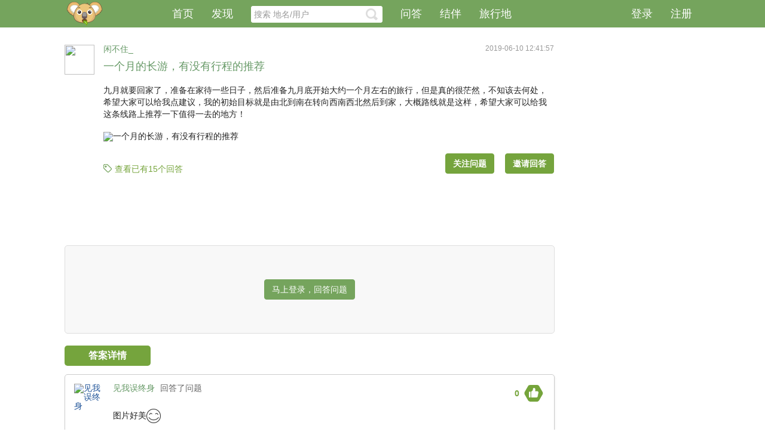

--- FILE ---
content_type: text/html; charset=UTF-8
request_url: http://www.iqingyi.com/answer/592101105702273030
body_size: 13896
content:

<!DOCTYPE html>
<html lang="zh-CN">
<head>
	<meta charset="utf-8" />
	<meta name="renderer" content="webkit">
    <meta name="apple-itunes-app" content="app-id=1070845754">
    <meta name="keywords" content=""/>
    <meta name="description" content="图片好美" />
        <link rel="bookmark"  type="image/x-icon"  href="/static/common/favicon.ico"/>
    <link rel="shortcut icon" href="/static/common/favicon.ico" type="image/x-icon">
	<title>一个月的长游，有没有行程的推荐-青驿答案</title>

            <link rel="stylesheet" id="layuicss-laydate" href="/static/pc/production/css/pc-bef509df17.css" charset="UTF-8" />
    <script>
    var _hmt = _hmt || [];
    (function() {
        var hm = document.createElement("script");
        hm.src = "https://hm.baidu.com/hm.js?c9daf1fcaa8b272daec2d5c78cd8f207";
        var s = document.getElementsByTagName("script")[0];
        s.parentNode.insertBefore(hm, s);
    })();
</script>
</head>
<body>
	<noscript>
		<style>
			html {display: block;}
		</style>
		<p class="ie6">当前浏览器禁用了JavaScript，导致不能正常使用青驿的功能，请打开JavaScript后再访问本站。</p>
	</noscript>
	<!--[if gte IE 8]>
	<div class="ie6" style="background: #f8ffce">你正在使用的浏览器版本过低（IE8或IE8以下浏览器）。<br/>如果不能正常浏览本站或某些功能无法使用，请下载并使用
		<a href="http://chrome.360.cn/">360浏览器</a> 或 <a
			href="http://ie.sogou.com/">搜狗浏览器</a> 。
	</div>
	<![endif]-->
	<!-- header start -->
	<div class="navbar navbar-default navbar-fixed-top g-header">
		<div class="navbar-inner">
			<div class="container">
                <a href="/" class="logo" title="青驿旅游"><img src="/static/common/images/logo.png" width="60" height="40" alt="青驿旅游"></a>
				<div class="nav-logined clearfix">
					<ul class="nav navbar-nav header-nav" > 
						<li id="navOfIndex"><a href="/" title="青驿">首页</a></li>
						<li id="headerNav"><a href="/explore" title="发现">发现</a></li>
					</ul>
					<div class="navbar-form pull-left" id="navbarForm">
						<div  class="header-search-bar" id="searchBar">
							<input type="text" autocomplete="off" placeholder="搜索 地名/用户" class="typeahead form-control">
							<button class="btn-seach" title="点击搜索" type="button"></button>
						</div>
						<ul class="dropdown-menu search-prompt" role="menu">
							<li class="search-type type-scenic">地名</li>
							<li class="search-type type-user">用户</li>
				        </ul>
					</div>
					<ul class="nav navbar-nav header-nav">
						<li id="qaIndex"><a href="/qa_square" title="问答">问答</a></li>
						<li id="companyIndex"><a href="/company" title="结伴">结伴</a></li>
						<li><a href="/scenics" title="旅行地">旅行地</a></li>
					</ul>
					<ul class="nav navbar-nav pull-right  header-nav" id="userInfo"> 
						
					</ul>
				</div>
			</div>
		</div>
	</div>
	<!-- header end -->

	<script type="text/template" id="userInfoTemp">
		<% if(tempUser.id) {%>
			<li  class="dropdown m-user-msg hide" >
				<a href="javascritp:;" title="消息"  class="dropdown-toggle" data-toggle="dropdown">消息 <span class="badge">0</span></a>
				<ul class="dropdown-menu g-dropdown-menu" role="menu">
					<li><span class="arrow-top"></span></li>
		            <li><a href="/comment" class="row"><span class="pull-left">内容评论</span><span class="pull-right qty qty-comment">0</span></a></li>
		            <li><a href="/atme" class="row"><span class="pull-left">@我的主贴</span><span class="pull-right qty qty-atme">0</span></a></li>
		            <li><a href="/atme/comment" class="row"><span class="pull-left">@我的评论</span><span class="pull-right qty qty-atme-cmt">0</span></a></li>
		            <li><a href="/praise" class="row"><span class="pull-left">点赞我的</span><span class="pull-right qty qty-praise-cmt">0</span></a></li>
		            <li><a href="/inbox" class="row"><span class="pull-left">未读私信</span><span class="pull-right qty qty-inbox">0</span></a></li>
		            <li><a href="/comment/product" class="row"><span class="pull-left">其他评论</span><span class="pull-right qty qty-product-cmt">0</span></a></li>
		            <li><a href="/qa_msg" class="row"><span class="pull-left">请我回答</span><span class="pull-right qty qty-inviteme">0</span></a></li>
		            <li><a href="/qa_msg/answer" class="row"><span class="pull-left">问题答案</span><span class="pull-right qty qty-answerme">0</span></a></li>
		            <li><a href="/fans" class="row"><span class="pull-left">新增粉丝</span><span class="pull-right qty qty-fans">0</span></a></li>
		        </ul>
			</li>
			<li class="dropdown">
				<a href="javascript:;" class="dropdown-toggle" data-toggle="dropdown"><span class="user-name"><%= tempUser.name %></span><span class="caret"></span>	</a>
				<ul class="dropdown-menu g-dropdown-menu" role="menu">
					<li><span class="arrow-top"></span></li>
					<li class="clearfix"><a class="clearfix" title="<%= tempUser.name %>" target="_blank" href="/user/<%=tempUser.id%>"><img class="photo-sm" src="<%= tempUser.headerImg %>"></a></li>
		            <li><a href="/setting?type=account" title="个人设置">个人设置</a></li>
		            <li><a href="/logout" title="退出" id="loginOut">退出</a></li>
		        </ul>
			</li>
		<%}else{%>
			<li><a href="javascript:;" class="header-login" rel="nofollow">登录</a></li>
			<li><a href="/user/register" rel="nofollow">注册</a></li>
		<%}%>
	</script>

    <div class="container clearfix" id="center">
        <!-- g-main start -->
        <div class="g-main attraction-details ac-detail mt25">
            <div class="m-status-list publish clearfix">
                <div class="status-avatar clearfix">
                    <a class="avatar-pic" target="_blank" href="/user/584145166185529354">
                        <img src="http://qyimg.iqingyi.com/foruser/20190610/dd5ea0e85887d84f16651307da187aff.jpg!usercover">
                    </a>
                </div>
                <div class="status-content" style="width: 754px;position: relative">
                    <div class="user-info mb20">
                        <div class="clearfix">
                            <a class="user-name" target="_blank" href="/user/584145166185529354">闲不住_</a>
                                                        <span class="f999 pull-right f12">2019-06-10 12:41:57 </span>
                        </div>
                        <h1 class="ac-title">
                            <a target="_blank" class="f696 f-weight-normal" href="/question/584170434476376065">一个月的长游，有没有行程的推荐</a>
                        </h1>
                    </div>
                    <div class="question-desc">
                                                                                九月就要回家了，准备在家待一些日子，然后准备九月底开始大约一个月左右的旅行，但是真的很茫然，不知该去何处，希望大家可以给我点建议，我的初始目标就是由北到南在转向西南西北然后到家，大概路线就是这样，希望大家可以给我这条线路上推荐一下值得一去的地方！                                            </div>
                                        <div class="question-cover-box cover-box mtb20">
                                                    <img src="http://qyimg.iqingyi.com/qa/201906/acafa4f0b05d4dd5a0258c7512945e98.jpg!postcover" alt="一个月的长游，有没有行程的推荐">
                                                                    </div>
                    <div class="meta mt10 clearfix">
                        <div class="infos pull-left">
                                                                                        <span class="icon-tip-box mt5">
                                    <a href="/question/584170434476376065" style="color: #75a43b;text-decoration: none;">查看已有15个回答</a>
                                </span>
                                                    </div>
                                                    <button class="btn  fixed-bottom-right" id="followQuestion" style="right: 100px">关注问题</button>
                                            </div>
                                        <button class="btn fixed-bottom-right" id="answerRecommend" data-qid="584170434476376065">邀请回答</button>
                </div>
            </div>
            <div class="answer-editor-box mt40 pt40">
                                    <div class="no-login mt40">
                        <button class="btn btn-primary" id="goLogin">马上登录，回答问题</button>
                    </div>
                            </div>
            <div class="main-content mt20">
                <ul class="nav nav-tabs m-tabs">
                    <li class="active"><a href="javascript:;" rel="nofollow">答案详情</a></li>
                </ul>
                <ul class="m-status-list mb30 question-page-list" id="answerList" >
                    <li class="publish clearfix" data-qaid="592101105702273030">
                        <div class="status-avatar">
                            <a class="avatar-pic qa-user-box pop-info-target tipso_style" data-userid="589721949576364176" target="_blank" href="/user/589721949576364176">
                                <img src="http://qyimg.iqingyi.com/foruser/20190704/2ff6d63e6d861237.jpg!userthumb" alt="见我误终身">
                            </a>
                        </div>
                        <div class="status-content">
                            <div class="praise-box">
                                <a class="praise-btn sexangle donate added" data-aid="592101105702273030" data-uid="589721949576364176" rel="nofollow">
                                    <img src="/static/common/images/praise.png">
                                    <span class="qty">0</span>
                                </a>
                            </div>
                            <div class="clearfix qa-user-box dropdown active-drop">
                                <a class="user-name" target="_blank" href="/user/589721949576364176" title="见我误终身" rel="nofollow">
                                    见我误终身                                </a>
                                                                                                <span class="ml5 f666">回答了问题</span>
                            </div>
                            <div class="detail qa-detail" id="mainContent">
                                                                                                                                            <p>图片好美<img src="/static/lib/ueditor/dialogs/emotion/images/qingyi/02.png" alt="一个月的长游，有没有行程的推荐" /></p>                                                            </div>
                            <div class="text-center mt40">
                                <a class="leave-tip-btn" data-uid="589721949576364176" data-aid="592101105702273030" rel="nofollow">打 赏</a>
                                                            </div>
                            <div class="meta mt30 clearfix">
                                <div class="infos pull-left">
                                    <span class="time">2019-07-02 09:55:37</span>
                                </div>
                                <div class="ops pull-right">
                                    <a href="javascript:;" data-aid="592101105702273030" class="link-edit hidden" id="editAnswer" rel="nofollow">修改</a>
                                    <a href="javascript:;" data-aid="592101105702273030" class="del hidden" id="delAnswer" rel="nofollow">删除</a>
                                    <a href="javascript:;" data-aid="592101105702273030" data-userid="589721949576364176" class="report " id="reportAnswer" rel="nofollow">举报</a>
                                    <a href="javascript:;" data-aid="592101105702273030" class="statusComment last link-open" rel="nofollow">评论(1)</a>
                                </div>
                            </div>
                            <div class="open-comment">
                                <textarea id="commentText" cols="30" rows="10" class="text-comment" style="display:none;"></textarea>
                                <div class="clearfix mt5">
                                    <button data-postsId="592101105702273030" id="cBtnPublish" class="btn btn-primary pull-right btn-publish">评论答案</button>
                                </div>
                            </div>
                            <div class="each-all-comments clearfix  ">
                                <p class="all-coment-title">全部评论（<span class="qty">1</span>）</p>
                                <ul class="comment-list " data-quid="584145166185529354" data-auid="589721949576364176" id="commentList"></ul>
                                <div class="pull-right clearfix">
                                    <div id="commentPage" class="pagination"></div>
                                </div>
                            </div>
                        </div>
                    </li>
                </ul>
            </div>
        </div>
        <!-- g-main end -->
        <div class="right-sidebar" id="sidebar">
            <div id="awaitingQuestionsAccess" data-qid="584170434476376065" class="notes-access-list hidden">
                <div class="list-header clearfix pb10" style="border-bottom: 1px #eee solid">
                    <h3 class="title" style="margin: 0">类似问题</h3>
                    <a href="/q_awaiting" target="_blank" class="more pull-right">更多问题</a>
                </div>
                <ul class="qa-topic-list">
                                    </ul>
            </div>
        </div>
        <!-- right sidebar end -->
    </div>

<!-- 评论list -->

<script type="text/template" id="postCommentsTemp">
    <li class="each-comment-list clearfix">
        <div class="clearfix">
            <div class="status-avatar">
                <a class="avatar-pic pop-info-target" data-userId="<%= tempComment.user_id %>" target="_blank" href="/user/<%= tempComment.user_id %>" rel="nofollow">
                    <img alt="<%= tempComment.user_name %>" src="<%= tempComment.usermini ? tempComment.usermini : defaultAvatorMini %>">
                </a>
            </div>
            <div class="status-content">
                <p>
                    <a class="user-name" target="_blank" href="/user/<%= tempComment.user_id %>" title="<%= tempComment.user_name %>" rel="nofollow"><%= tempComment.user_name %></a><span class="inline-block f999 <%= tempComment.remark || tempComment.isReviewAuth || tempComment.isPostAuth || tempComment.isCompanyAuth || tempComment.isAnswerAuth || tempComment.isQuestionAuth ? '' : 'hidden' %>">（<%= tempComment.remark || (tempComment.isReviewAuth ? '点评人' : '') || ( tempComment.isPostAuth ? '作者' : '' ) || ( tempComment.isCompanyAuth ? '结伴人' : '' ) || ( tempComment.isAnswerAuth ? '答主' : '' ) || ( tempComment.isQuestionAuth ? '题主' : '' ) %>）</span>
                    <span class="<%= $.qy.showSempleComments && tempComment.parent.type == CommonConst.COMMENT_PARENT_TYPE_COMMENT && (tempComment.parent.obj_id != tempComment.post_id || tempComment.parent.content) ? '' : 'hide'%>">
                        <span class="mlr3">回复</span>
                        <a class="user-name" target="_blank" href="/user/<%= tempComment.parent.user_id %>" title="<%= tempComment.parent.user_name %>" rel="nofollow">@<%= tempComment.parent.user_name %></a> ：
                    </span>
                </p>
                <div class="detail <%= tempComment.status == CommonConst.CONTENT_STATUS_DELETED ?'f666' : ''%>"><%= tempComment.status == CommonConst.CONTENT_STATUS_DELETED ? '该评论已被删除' : tempComment.content.replace(/<a\s/g, '<a rel="nofollow noreferrer" ') %></div>
                <div class="cite-comments <%= !$.qy.showSempleComments && (tempComment.parent.type == CommonConst.COMMENT_PARENT_TYPE_COMMENT ) && (tempComment.parent.obj_id != tempComment.post_id && tempComment.parent.content)  ? '' : 'hide'%>">
                    <div><a class="user-name" target="_blank" href="/user/<%= tempComment.parent.user_id %>" title="<%= tempComment.parent.user_name %>" rel="nofollow"><%= tempComment.parent.user_name %></a></div>
                    <div class="detail"><%= tempComment.parent.content ? tempComment.parent.content.replace(/<a\s/g, '<a rel="nofollow noreferrer" ') : '' %></div>
                </div>
                <div class="meta clearfix" style="margin-top: 8px;">
                    <div class="infos pull-left"><span class="time"><%= tempComment.semantic_time %></span></div>
                    <div class="ops pull-right <%= tempComment.status == CommonConst.CONTENT_STATUS_DELETED? 'hide' : '' %>">
                        <% if(tempComment.user_id == $.qy.user.id){ %>
                            <a href="javascript:;"  data-postsId="<%= tempComment.comment_id %>" class="link-edit-sed comment-hover-show" rel="nofollow">修改</a>
                        <% }else{ %>
                            <a href="javascript:;" class="link-report comment-hover-show" data-commentid="<%= tempComment.comment_id %>" data-postid="<%= tempComment.post_id %>" data-userid="<%= tempComment.user_id %>" data-product-type="<%= tempComment.product_type %>" rel="nofollow">举报</a>
                        <% } %>
                        <% if( tempComment.user_id == $.qy.user.id || tempComment.current_post_user_id == $.qy.user.id || tempComment.product_user_id == $.qy.user.id || tempComment.parent.uid == $.qy.user.id || tempComment.parent.user_id == $.qy.user.id ){ %>
                            <a href="javascript:;"  data-postsId="<%= tempComment.comment_id %>" data-refPost="<%= tempComment.current_post_id || tempComment.parent.qa_id || tempComment.product_id %>" data-product-type="<%= tempComment.product_type %>" class="link-del-sed <%= tempComment.user_id == $.qy.user.id ? 'comment-auth' : '' %> comment-hover-show" rel="nofollow">删除</a>
                        <% } %>
                        <% if( !tempComment.product_type) { %>
                            <a href="javascript:;" data-postsId="<%= tempComment.comment_id %>" data-uid="<%= tempComment.user_id %>" class="sed-donate <%= tempComment.if_praise ? 'removed' : 'added' %>" rel="nofollow"><%= tempComment.if_praise ? '已赞' : '点赞' %>(<span class="qty"><%= tempComment.praise_cnt || 0 %><span>)</a>
                        <% } %>
                        <a href="javascript:;" class="sed-statusComment link-close last" rel="nofollow">回复</a>
                    </div>
                </div>
            </div>
        </div>
        <div class="open-comment sed-comment-wrp pull-right" style="display:none;">
            <textarea name="" class="sed-comment" id="sedUEditor<%= tempComment.comment_id%><%=new Date().getTime() %>">

            </textarea>
            <div class="clearfix mt5">
                <label class="pull-left forward-home <%= tempComment.cannotRef == true ? 'hide' : '' %>"><input name="comrepost" type="checkbox"><span class="ml5">同时转发到我的首页</span></label>
                <button class="btn btn-primary ml15 pull-right sed-publish" data-product-type="<%= tempComment.product_type %>" data-postsId="<%= tempComment.comment_id %>">发布</button>
                <button class="btn btn-default pull-right sed-cancel" type="button" style="margin-top:0;">取消</button>
            </div>
        </div>
    </li>

</script>

<!-- 转发模板 -->
<script type="text/template" id="repostTemp">
	<div class="main-editor clearfix">
		<textarea id="repostEditor" class="temp-editor" name="content" ></textarea>
		<div class="editor-footer pull-left" id="repost-footer">
<!--			<span title="插入景点" class="dest"  data-toggle="tooltip"><i class="icon"></i><span>景点</span></span>-->
			<!--<span title="添加表情" class="emotion"  data-toggle="tooltip"><i class="icon"></i><span>表情</span></span>-->
		</div>
		<div class="publish pull-right"><input type="button" value="发布" class="btn btn-primary btn-public"></div>
	</div>
</script>
<!-- 打赏 -->
<script type="text/template" id="payToPostTemp">
    <div class="m-tip">
        <p class="tip-msg mt30 ml40 text-left">欢迎打赏，请选择打赏金额</p>
        <div class="money-box clearfix">
            <div class="money-value pull-left" data-momey-value="100">1元</div>
            <div class="money-value pull-left" data-momey-value="600">6元</div>
            <div class="money-value pull-left" data-momey-value="1000">10元</div>
            <div class="money-value pull-left" data-momey-value="6600">66元</div>
            <div class="money-value pull-left" data-momey-value="10000">100元</div>
            <div class="money-value other-value pull-left" data-momey-value="">
                <input type="text" placeholder="请输入1-200" />
                <span>其他金额</span>
            </div>
        </div>
        <div class="pay-way mb20">
            <ul>
                <li class="clearfix">
                    <i class="wechat-icon pull-left"></i>
                    <span class="pull-left">微信支付</span>
                </li>
            </ul>
        </div>
        <div class="ml40 mb30">
            <a href="javascript:;" class="pay-confirm" data-question-auth="589721949576364176" data-aId="592101105702273030">立即支付</a>
            <p class="pay-tip mt5" style="margin-left: -40px;font-size: 12px;">
                支付即代表同意<a class="ml5" href="/about/pay_terms" target="_blank">青驿打赏协议</a>
            </p>
        </div>
    </div>
</script>

<!-- 微信扫码支付 -->
<script type="text/template" id="payByWechatQrcodeTemp">
    <div class="m-tip">
        <p class="tip-msg money-tip mt30">支付金额<span class="put-money"></span>元</p>
        <div class="qrcode-box">
            <img src="" />
        </div>
        <p class="mb30">打开手机微信“扫一扫”</p>
    </div>
</script>

<!-- 邀请回答 -->
<div id="answerRecommendTemp" style="display: none">
    <div class="m-tip">
        <div class="form-group invite-box result-fixed clearfix">
            <div class="input-box input-group clearfix">
                <input type="text" class="form-control invite-key pull-left" placeholder="搜索你想邀请的人">
                <span class="input-group-addon search-user-btn" id="searchUserBtn">搜索</span>
            </div>
            <div class="hidden result-box list-group"></div>
        </div>
        <div class="recommend-box m-h-list mt20">
            <ul class="friend-list re-friend-items" data-qid="584170434476376065"></ul>
        </div>
    </div>
</div>

<script>var _qy_pushid_="";</script>
<script src="/static/pc/production/js/qymain.js?v=20190614"></script><script src="/static/pc/production/js/qyeditor.js?v=20190614"></script>
            <script src="/static/pc/production/js/qy-d-answer-detail.js?v=20190614"></script>
<!-- footer start -->
	<div class="container footer">
		<div class="copyright">
            <a href="/sitemap" target="_blank">网站地图</a>
            <a href="/app" target="_blank">青驿App</a>
            <a href="/about/faq" target="_blank" rel="nofollow">常见问题</a>
            <a href="/about/founders_words" target="_blank">关于青驿</a>
            <a href="/about/contact_us" target="_blank" rel="nofollow">联系我们</a>
            <a href="/about/terms" target="_blank" rel="nofollow">服务协议</a>
			© 2015 iQingyi.com
			<a href="http://beian.miit.gov.cn/publish/query/indexFirst.action" target="_blank" rel="nofollow">粤ICP备15028558号</a>
		</div>
	</div>
	<!-- footer end -->
<!-- pop window user info wrp -->
<div  id="popInfo" class="m-pop-info-wrp"></div>
<script>
	var _UP_THUMBNAIL_ = 'poststd';
</script>
<script>
    (function(){
        var canonicalURL, curProtocol;
        //获取link标签
        var links=document.getElementsByTagName("link");
        //查找link中ref="canonical"指定的规范URL (当多个页面内容大致相同但Url不同时，在这些页面上指定同一url, 防止seo扩散)
        if(links.length > 0){
            for (i=0;i<links.length;i++){
                if(links[i].rel.toLowerCase() == 'canonical' && links[i].href){
                    canonicalURL=links[i].href;
                }
            }
        }
        //获取协议类型
        if (!canonicalURL){
            curProtocol = window.location.protocol.split(':')[0];
        }
        else{
            curProtocol = canonicalURL.split(':')[0];
        }
        //如果在link中没有自定义canonical，则取location.href
        if (!canonicalURL) canonicalURL = window.location.href;
        //指定script内容，请求s.gif，并将 document.referrer 和 canonical URL 分别作为 r 和 l 的两个参数的值。
        !function(){
            var regex=/([http|https]:\/\/[a-zA-Z0-9\_\.]+\.baidu\.com)/gi,
                url=canonicalURL,
                ref=document.referrer;
            if(!regex.test(url)){
                var push=(String(curProtocol).toLowerCase() === 'https')?"https://sp0.baidu.com/9_Q4simg2RQJ8t7jm9iCKT-xh_/s.gif":"//api.share.baidu.com/s.gif";
                if(ref){
                    push+="?r="+encodeURIComponent(ref);
                    url&&(push+="&l="+url);
                }else{
                    url&&(push+="?l="+url);
                }
                var img=new Image;
                img.src=push;
            }
        }(window);
    })();
</script>
<script>(function(){
        var src = (document.location.protocol == "http:") ? "http://js.passport.qihucdn.com/11.0.1.js?a5cef09d62cc5f7d9e96609eb03080a3":"https://jspassport.ssl.qhimg.com/11.0.1.js?a5cef09d62cc5f7d9e96609eb03080a3";
        document.write('<script src="' + src + '" id="sozz"><\/script>');
    })();
</script>
<!-- 取消关注模板 -->
<script type="text/template" id="cancelFollowAttrTemp">
<div class="m-tip">
	<p class="tip-msg ">你确定取消关注这个旅行地吗?</p>
	<p class="tip-info">你将不会收到该旅行地推送过来的游记等内容。</p>
	<p class="tip-info">保持关注的用户和旅行地数目，不能少于5个。</p>
	<div class="mr10 mtb10">
		<a href="javascript:;" class="btn btn-default btn-confirm mr5">取消</a>
		<a href="javascript:;" class="btn btn-primary btn-cancel ml5" onClick="$.window.close();">保留</a>
	</div>
</div>
</script><script type="text/template" id="cancelFollowPersonTemp">
<div class="m-tip">
	<p class="tip-msg mb5">你确定取消关注这个好友吗?</p>
	<p class="tip-info mb15">保持关注的用户和旅行地数目，多于5个即可。</p>
	<div class="mr10 mb10">
		<a href="javascript:;" class="btn btn-default btn-confirm mr5">取消</a>
		<a href="javascript:;" class="btn btn-primary btn-cancel ml5" onClick="$.window.close();">保留</a>
	</div>
</div>
</script><script type="text/template" id="cancelFollowQuestionTemp">
<div class="m-tip">
	<p class="tip-msg mb15">你确定取消关注这个问题吗?</p>
	<p class="tip-info">你将不会收到该问题推送过来的相关回答。</p>
	<div class="mr10 mb10">
		<a href="javascript:;" class="btn btn-default btn-cancel mr5" onClick="$.window.close();">取消</a>
		<a href="javascript:;" class="btn btn-primary btn-confirm ml5">确定</a>
	</div>
</div>
</script><!-- 取消收藏模板 -->
<script type="text/template" id="cancelFavTemp">
	<div class="m-tip">
		<p class="tip-msg mb15">你确定取消收藏吗?</p>
		<div class="mr10 mb10">
			<a href="javascript:;" class="btn btn-default btn-confirm mr5">取消</a>
			<a href="javascript:;" class="btn btn-primary btn-cancel ml5" onClick="$.window.close();">保留</a>
		</div>
	</div>
</script>
<!-- 确认删除模板 -->
<script type="text/template" id="confirmDelTemp">
	<div class="m-tip">
		<p class="tip-msg mb15">你确认要删除?</p>
		<div class="mr10 mb10">
			<a href="javascript:;" class="btn btn-default btn-confirm mr5">删除</a>
			<a href="javascript:;" class="btn btn-primary btn-cancel ml5" onClick="$.window.close();">保留</a>
		</div>
	</div>
</script><!-- pop window user info -->
<script type="text/template" id="popInfoTemp">
	<div class="m-pop-info"  >
		<div class="clearfix">
			<div class="status-avatar pull-left">
			    <a class="avatar-pic" target="_blank" href="/user/<%= userData.id%>" rel="nofollow">
			        <img alt="<%= userData.name%>" src="<%= userData.userthumb%>">
			    </a>
			</div>
			<div class="status-content pull-left text-left">
				<div class="clearfix">
		        	<a class="user-name pull-left" target="_blank" href="/user/<%= userData.id%>" title="<%= userData.name%>" rel="nofollow"><%= userData.name%></a>
		        	<span data-userId="<%=userData.id%>" data-userName="<%=userData.name%>" data-userRemarkName="<%=userData.remark%>" class="pull-left amend-remark inline-block f999"><%= (userData.followFlag != '1' ||(userData.followFlag == '1' && userData.remark == false) ) ? '' : ('('+userData.remark+')') %></span>
					<%
					var statusFlag = '关注';
					if(userData.followFlag){
					statusFlag = '已关注';
					if(userData.if_my_fans){
					statusFlag = '互相关注';
					}
					}
					%>
		        	<a href="javascript:;" data-userId="<%= userData.id%>" class="btn-status pop-follow-status <%= userData.followFlag == true ? 'cancel' : 'add'%> <%= (userData.id == $.qy.user.id) ? 'hide' : 'show' %> pull-right" rel="nofollow"><%= statusFlag %></a>
				</div>
				<div class="mb3">
					<span class="mr20"><%=userData.sex == '1' ? '男' :userData.sex == '2' ? '女' : '保密' %></span>
					<span><%= userData.cityName%></span>
				</div>
				<div class="ops">
		        	<a target="_blank" href="/user/<%= userData.id%>" class="repost" rel="nofollow">讨论(<%= userData.discussion_num %>)</a>
		        	<a target="_blank" href="/user/<%= userData.id%>" class="addFav" rel="nofollow">攻略(<%= userData.strategyQty %>)</a>
		        	<a target="_blank" href="/user/<%= userData.id%>" class="donate" rel="nofollow">游记<span class="number">(<em><%= userData.travelNoteQty %></em>)</span></a>
	        	</div>
				<p class="simple-introduction">简介：<em class="declaration"><%= userData.introduction.length > 35 ? (userData.introduction.substr(0, 31)+'...') : userData.introduction %></em></p>
		    </div>
		</div>
		
	</div>
</script>	
<!-- pop window scenic info -->
<script type="text/template" id="popScenicInfoTemp">
	<div class="m-pop-info"  style="height:110px;">
		<div class="clearfix">
			<div class="status-avatar pull-left">
			    <a class="avatar-pic" href="/scenic/<%= userData.uid%>">
			        <img alt="<%= userData.name%>" src="<%= userData.scenethumb%>">
			    </a>
			</div>
			<div class="status-content pull-left text-left">
				<div class="clearfix mb5">
		        	<a class="user-name pull-left" href="/scenic/<%= userData.uid%>" title="<%= userData.name%>"><%= userData.name%></a>
				</div>

		        <p class="mt25">
		        	<span  style="color:#a4a4a4"><%= userData.fans_num%>人关注</span>
		        </p>	
		    </div>
		</div>
	</div>
</script><!-- 游记，攻略弹窗 -->
<div id="strategyTemp" class="public-body" style="display:none;">
	<!-- strategy start -->
	<div class="m-note-mask"></div>
	<div class="m-public-note">
		<div class="header clearfix mb10">
			<h3 class="pull-left title" style="padding-top: 14px" >发布游记</h3>
			<span style="font-size: 12px;margin-left: 15px;display: inline-block;padding-top: 20px;">正文长度可达6000个字</span>
			<div class="editor-count-box hidden">
				<span style="padding: 0 5px">
					当前字数：<strong id="setFullEditorCount">0</strong> / <strong>6000</strong>
					<em>(每5秒刷新)</em>
				</span>
			</div>
			<button class="btn btn-default pull-right colseFullEditBtn" style="padding: 5px 12px" type="button" onclick="javascript:$.qy.colseFullEditor()">返回</button>
		</div>
		<form onkeydown="if(event.keyCode==13)return false;">
			<div class="content">
				<div class="travel-title">
					<input type="text" class="form-controls" id="postTitle" placeHolder="点击这里输入标题">
				</div>
				<div class="travel-content">
					<script id="strategy-content" name="content" type="text/plain" style="width:100%;"></script>
				</div>
			</div>
			<div class="footer clearfix">
				<div class="pull-left"></div>
				<div class="pull-right">
					<button class="btn btn-primary pubFullEditBtn" id="articlePublish" type="button">发布</button>
				</div>
				<span class="checkbox pull-right">
					<label>
						<input id="allowTip" type="checkbox">开通打赏
					</label>
				</span>
			</div>
		</form>
	</div>
	<!-- strategy end -->
</div>

<script type="text/template" id="showAgreementTemp">
    <div class="m-tip">
		<div class="leave-tip">
    <h2>尊敬的青驿用户：</h2>
    <p>为更好地激励原创内容及保障广大青驿用户的权益，青驿正式推出“打赏”功能，在使用“打赏”功能前，请您认真阅读本协议相关条款。</p>
    <h2>一：如何能开通打赏</h2>
    <p>青驿默认向所有注册用户开放“打赏”功能。用户在电脑端网页上原创编写游记、攻略类文章时，可以勾选“开通打赏”选项，接受其他用户的打赏。单篇文章可接受的单笔打赏金额为1元-200元人民币。</p>
    <h2>二：如何打赏、提现</h2>
    <h3>1、	如何打赏</h3>
    <p class="retract">青驿「打赏」目前只支持微信支付一种方式。未来将支持支付宝。</p>
    <p class="retract">打赏行为完全基于您的自主、自由的意愿。打赏行为发生后，金额将进入被打赏者的青驿钱包，青驿无法退款。</p>
    <h3>2、	实名认证</h3>
    <p class="retract">打赏资金目前支持通过微信支付进行提现。</p>
    <p class="retract">首次提现之时，请先进行“实名认证”、绑定微信账号，并确保微信账号的实名认证与青驿的实名认证一致。</p>
    <p class="retract">申请实名认证只需要两步：</p>
    <p class="retract">A、在实名认证页面提交相关资料，包括真实姓名、身份证号、身份证照片、手机号码。注册用户因申请实名认证而提交的个人信息，青驿会严格保密。</p>
    <p class="retract">B、青驿将在2个工作日内进行审核，审核结果会通过青驿私信发送给您。</p>
    <p class="retract">实名认证、发起提现等操作，只能在青驿手机App上进行。</p>
    <h3>3、	如何提现</h3>
    <p class="retract">当“当日可提现金额”达到2.00元时，方可提现。</p>
    <p class="retract">“当日可提现金额”的计算，采用T+7模式。即当天接受的打赏金额，在第7天后方可申请提现。</p>
    <p class="retract">青驿接收到提现申请后，不会对打赏金额进行任何抽成。在扣除支付给微信及其服务商1%的技术服务费后，所得金额将在1个工作日内自动进入您的微信钱包。</p>
    <h2>三、打赏功能的禁止行为</h2>
    <p>开通“打赏”功能的文章、评论必须是您的原创内容，且符合相关法律法规及青驿社区守则，不违法、违规或侵犯任何第三方的合法权益。</p>
    <br>
    <p>以下内容不得开通打赏功能：</p>
    <p class="clearfix">
        <span class="pull-left num">1、</span>
        <span class="pull-left">非原创内容；</span>
    </p>
    <p class="clearfix">
        <span class="pull-left num">2、</span>
        <span class="pull-left">含有酒店、旅行社、景区、结伴活动等的硬性广告；含有个人微信号、微信公众号、微信群、个人QQ号、QQ群号、其他平台账号以及自媒体账号等；</span>
    </p>
    <p class="clearfix">
        <span class="pull-left num">3、</span>
        <span class="pull-left">含有明显或者隐性的赌博、抽奖、募捐、乞讨、众筹的活动内容；</span>
    </p>
    <p class="clearfix">
        <span class="pull-left num">4、</span>
        <span class="pull-left">含有违反国家法律、地方法规、青驿社区守则的内容，包括但不限于宗教、政治、黄色、暴力、人身攻击等性质内容。</span>
    </p>
    <h2>四、对禁止行为的处罚措施</h2>
    <p>若注册用户开放“打赏”功能的内容中带有“青驿打赏协议”、青驿社区规则中提到的禁止行为内容，经核实后，青驿有权关闭该内容接受“打赏”的权限，及删除该违规内容。</p>
    <p>若注册用户多次出现违反青驿社区守则的行为，青驿将视情节严重程度确定是否永久取消该注册用户开通“打赏”的权限。</p>
    <h2>五、本协议自2016年8月9日起生效。</h2>
</div>        <div class="mr10 mb10">
            <a href="javascript:;" class="btn btn-primary btn-confirm ml5">同意并继续</a>
        </div>
    </div>
</script>
<!-- 写行程弹窗 -->
<script type="text/template" id="routeTemp">
	<div class="m-tip">
		<div class="tip-msg">
            <div class="draft-route">
                <div class="tip">
                    <span>以下是你的行程草稿，可直接点击后编辑或删除。你也可以创建一个新行程。</span>
                </div>
                <div class="draft-route-content" id="draft_route_content">
                    <div class="draft-route-list">
                        <ul class="clearfix">
                            <li class="no-content <%=obj.length==0?'':'hidden'%>">
                                <img src="/static/common/images/mobile/empty-content.png">
                                <div class="like-find"><span>还没有行程草稿，先去创建新的行程吧。</span><a target="_blank" href="/route/addroute">创建新行程</a></div>
                            </li>
                            <%for(var i=0,lth=obj.length;i<lth;i++){%>
                                <li class="route-draft-li col-sm-6" route-id="<%=obj[i].route_id%>">
                                    <div class="layout-draft-con">
                                        <a href="/route/addroute/<%=obj[i].route_id%>" data-did="<%=obj[i].route_id%>">
                                            <div class="draft-route-img">
                                                <img src="<%=obj[i].image_cover%>" alt="行程封面图" title="<%=obj[i].route_id%>">
                                            </div>
                                            <div class="cover-con">
                                                <div class="title"><%=obj[i].title%></div>
                                            </div>
                                        </a>
                                        <div class="remove-btn">
                                            <span class="remove-draft" route-id="<%=obj[i].route_id%>"></span>
                                        </div>
                                    </div>
                                </li>
                            <%}%>
                        </ul>
                    </div>
                </div>
            </div>
        </div>
        <div class="creat-route <%=obj.length==0?'hidden':''%>">
            <a class="btn btn-primary f18" href="/route/addroute">
                <i class="icon pull-left"></i>
                <span class="f16">创建新行程</span>
            </a>
        </div>
    </div>
</script><!-- 登录 -->
<script type="text/template" id="loginTemp">
	<!-- login start -->
	<div class="m-mask"></div>
	<div class="m-login">
		<div class="login-logo"></div>
		<div class="login">
			<div class="login inner">
				<div class="header login-header">
					<h3 class="pull-left title">登录</h3>
					<a href="javascript:;" class="pull-right btn-close"></a>
				</div>
				<div class="login-main">
					<form class="pull-left login-form" id="widLoginForm">
						<div class="form-group">
							<input type="text" name="email" placeHolder="手机或邮箱" class="form-control">
						</div>
						<div class="form-group">
							<input type="password" name="password" placeHolder="密码" class="form-control">
						</div>
						<div class="form-group f-pos-rlt clearfix" style="margin-bottom:10px;">
							<button type="button" class="btn btn-primary btn-login" style="float: left;">&nbsp;&nbsp;&nbsp;&nbsp;登录&nbsp;&nbsp;&nbsp;&nbsp;</button>
							<!--// <div class="tooltip bottom required" style="top:-2px;left:113px;width:105px;" role="tooltip">
						 //      	<div class="tooltip-inner"></div>
						 //    </div>-->
						  <a href="/user/resetPassword" class="forget_password">忘记密码</a>
						</div>
						<div class="form-group">
							<span style="top:-5px;" class="f-pos-rlt">社交账号登录</span>
                            <a href="/qq/login"  title="使用QQ登录" class="sns-qq"></a>
                            <a href="/weibo/login" title="使用微博登录" class="sns-weibo"></a>
                            <a href="/wechat/login" title="微信账号登录" class="sns-weixin"></a>
						</div>
					</form>
					<div class="pull-left go-register text-center mt20">
						<p class="mb20">没有账号？</p>
						<a href="/user/register" class="btn btn-primary">马上注册</a>
					</div>
				</div>
			</div>
		</div>
	</div>
	<!-- login end -->
</script>
<!-- 举报 -->
<script type="text/template" id="reportTemp">
<div class="m-tip">
	<p class="tip-msg ">请选择举报理由</p>
    <div class="reason-box">
        <div class="radio">
            <label>
                <input type="radio" name="reason_type" value=1 checked="checked">
                <span class="ml10">广告或垃圾信息</span>
            </label>
        </div>
        <div class="radio">
            <label>
                <input type="radio" name="reason_type" value=2>
                <span class="ml10">色情低俗内容</span>
            </label>
        </div>
        <div class="radio">
            <label>
                <input type="radio" name="reason_type" value=3>
                <span class="ml10">激进时政或意识形态话题</span>
            </label>
        </div>
        <div class="radio">
            <label>
                <input type="radio" name="reason_type" value=4>
                <span class="ml10">对他人人身攻击</span>
            </label>
        </div>
        <div class="radio">
            <label>
                <input type="radio" name="reason_type" value=0>
                <span class="ml10">其他</span>
                <textarea class="form-control hidden" rows="2" placeholder="请填写举报理由"></textarea>
            </label>
        </div>
    </div>
	<div class="mb20">
		<a href="javascript:;" class="btn btn-default btn-cancel mr5" onClick="$.window.close();">取消</a>
		<a href="javascript:;" class="btn btn-primary btn-confirm ml5">提交</a>
	</div>
</div>
</script>

<script type="text/template" id="reportSuccessModal">
    <div class="m-tip">
        <div class="modal-body">
            <p style="line-height: 24px">我们将在8小时内审核被举报内容，如果属实将会第一时间处理。感谢你的举报。</p>
        </div>
    <div class="mb20">
		<a href="javascript:;" class="btn btn-primary btn-confirm ml5" onClick="$.window.close();">我知道了</a>
	</div>
    </div>
</div>
</script>

</body>
</html>


--- FILE ---
content_type: text/html; charset=UTF-8
request_url: http://www.iqingyi.com/upload?save_key=qa
body_size: 1246
content:
{"imageActionName":"https:\/\/v0.api.upyun.com\/qyimg","imageFieldName":"file","imageMaxSize":2048000,"imageAllowFiles":[".png",".jpg",".jpeg",".gif",".bmp"],"imageCompressEnable":false,"imageCompressBorder":1600,"imageInsertAlign":"none","imageUrlPrefix":"http:\/\/qyimg.iqingyi.com","imagePathFormat":"\/ueditor\/php\/upload\/image\/{yyyy}{mm}{dd}\/{time}{rand:6}","scrawlActionName":"uploadscrawl","scrawlFieldName":"upfile","scrawlPathFormat":"\/ueditor\/php\/upload\/image\/{yyyy}{mm}{dd}\/{time}{rand:6}","scrawlMaxSize":2048000,"scrawlUrlPrefix":"","scrawlInsertAlign":"none","snapscreenActionName":"uploadimage","snapscreenPathFormat":"\/ueditor\/php\/upload\/image\/{yyyy}{mm}{dd}\/{time}{rand:6}","snapscreenUrlPrefix":"","snapscreenInsertAlign":"none","catcherLocalDomain":["127.0.0.1","localhost","img.baidu.com"],"catcherActionName":"catchimage","catcherFieldName":"source","catcherPathFormat":"\/ueditor\/php\/upload\/image\/{yyyy}{mm}{dd}\/{time}{rand:6}","catcherUrlPrefix":"","catcherMaxSize":2048000,"catcherAllowFiles":[".png",".jpg",".jpeg",".gif",".bmp"],"videoActionName":"uploadvideo","videoFieldName":"upfile","videoPathFormat":"\/ueditor\/php\/upload\/video\/{yyyy}{mm}{dd}\/{time}{rand:6}","videoUrlPrefix":"","videoMaxSize":102400000,"videoAllowFiles":[".flv",".swf",".mkv",".avi",".rm",".rmvb",".mpeg",".mpg",".ogg",".ogv",".mov",".wmv",".mp4",".webm",".mp3",".wav",".mid"],"fileActionName":"uploadfile","fileFieldName":"upfile","filePathFormat":"\/ueditor\/php\/upload\/file\/{yyyy}{mm}{dd}\/{time}{rand:6}","fileUrlPrefix":"","fileMaxSize":51200000,"fileAllowFiles":[".png",".jpg",".jpeg",".gif",".bmp",".flv",".swf",".mkv",".avi",".rm",".rmvb",".mpeg",".mpg",".ogg",".ogv",".mov",".wmv",".mp4",".webm",".mp3",".wav",".mid",".rar",".zip",".tar",".gz",".7z",".bz2",".cab",".iso",".doc",".docx",".xls",".xlsx",".ppt",".pptx",".pdf",".txt",".md",".xml"],"imageManagerActionName":"listimage","imageManagerListPath":"\/ueditor\/php\/upload\/image\/","imageManagerListSize":20,"imageManagerUrlPrefix":"","imageManagerInsertAlign":"none","imageManagerAllowFiles":[".png",".jpg",".jpeg",".gif",".bmp"],"fileManagerActionName":"listfile","fileManagerListPath":"\/ueditor\/php\/upload\/file\/","fileManagerUrlPrefix":"","fileManagerListSize":20,"fileManagerAllowFiles":[".png",".jpg",".jpeg",".gif",".bmp",".flv",".swf",".mkv",".avi",".rm",".rmvb",".mpeg",".mpg",".ogg",".ogv",".mov",".wmv",".mp4",".webm",".mp3",".wav",".mid",".rar",".zip",".tar",".gz",".7z",".bz2",".cab",".iso",".doc",".docx",".xls",".xlsx",".ppt",".pptx",".pdf",".txt",".md",".xml"],"upFormParams":{"policy":"[base64]","signature":"fef5ed227dd970cd7a5e61e425482e46"},"upFormParamsMulti":{"policy":"[base64]","signature":"ba0847e8cf84df4113e546769eae6739"}}

--- FILE ---
content_type: text/css
request_url: http://www.iqingyi.com/static/pc/production/css/pc-bef509df17.css
body_size: 61115
content:
/*!
 * Bootstrap v3.3.1 (http://getbootstrap.com)
 * Copyright 2011-2014 Twitter, Inc.
 * Licensed under MIT (https://github.com/twbs/bootstrap/blob/master/LICENSE)
 *//*! normalize.css v3.0.2 | MIT License | git.io/normalize */html,pre{word-break:break-all}.btn-group>.btn-group,.btn-toolbar .btn-group,.btn-toolbar .input-group,.col-xs-1,.col-xs-10,.col-xs-11,.col-xs-12,.col-xs-2,.col-xs-3,.col-xs-4,.col-xs-5,.col-xs-6,.col-xs-7,.col-xs-8,.col-xs-9,.dropdown-menu{float:left}.navbar-fixed-bottom .navbar-collapse,.navbar-fixed-top .navbar-collapse,.pre-scrollable{max-height:340px}.porfile a,.qy-route-list .info-con .route-summary,p,pre{word-wrap:break-word}.glyphicon,.laydate-icon{-moz-osx-font-smoothing:grayscale}.jcrop-tracker,html{-webkit-tap-highlight-color:transparent}html{font-family:sans-serif;-webkit-text-size-adjust:100%;-ms-text-size-adjust:100%}article,aside,details,figcaption,figure,footer,header,hgroup,main,menu,nav,section,summary{display:block}audio,canvas,progress,video{display:inline-block;vertical-align:baseline}audio:not([controls]){display:none;height:0}[hidden],template{display:none}a{background-color:transparent}a:active,a:hover{outline:0}b,optgroup,strong{font-weight:700}mark{color:#000;background:#ff0}sub,sup{position:relative;line-height:0;vertical-align:baseline}sup{top:-.5em}sub{bottom:-.25em}svg:not(:root){overflow:hidden}hr{height:0;-webkit-box-sizing:content-box;-moz-box-sizing:content-box;box-sizing:content-box;margin-top:20px;margin-bottom:20px}*,:after,:before,input[type=checkbox],input[type=radio]{-webkit-box-sizing:border-box;-moz-box-sizing:border-box}pre{overflow:auto}code,kbd,pre,samp{font-size:1em}button,input,optgroup,select,textarea{margin:0;font:inherit;color:inherit}button{overflow:visible}button,select{text-transform:none}button,html input[type=button],input[type=reset],input[type=submit]{-webkit-appearance:button;cursor:pointer}button[disabled],html input[disabled]{cursor:default}button::-moz-focus-inner,input::-moz-focus-inner{padding:0;border:0}input[type=checkbox],input[type=radio]{box-sizing:border-box;padding:0}input[type=number]::-webkit-inner-spin-button,input[type=number]::-webkit-outer-spin-button{height:auto}input[type=search]::-webkit-search-cancel-button,input[type=search]::-webkit-search-decoration{-webkit-appearance:none}/*! Source: https://github.com/h5bp/html5-boilerplate/blob/master/src/css/main.css */@media print{blockquote,img,pre,tr{page-break-inside:avoid}*,:after,:before{color:#000!important;text-shadow:none!important;background:0 0!important;-webkit-box-shadow:none!important;box-shadow:none!important}a,a:visited{text-decoration:underline}a[href]:after{content:" (" attr(href) ")"}abbr[title]:after{content:" (" attr(title) ")"}a[href^="#"]:after,a[href^="javascript:"]:after{content:""}blockquote,pre{border:1px solid #999}thead{display:table-header-group}img{max-width:100%!important}h2,h3,p{orphans:3;widows:3}h2,h3{page-break-after:avoid}select{background:#fff!important}.navbar{display:none}.btn>.caret,.dropup>.btn>.caret{border-top-color:#000!important}.label{border:1px solid #000}.table{border-collapse:collapse!important}.table td,.table th{background-color:#fff!important}.table-bordered td,.table-bordered th{border:1px solid #ddd!important}}.dropdown-menu,.modal-content{-webkit-background-clip:padding-box}.btn,.btn-danger.active,.btn-danger:active,.btn-default.active,.btn-default:active,.btn-info.active,.btn-info:active,.btn-primary.active,.btn-primary:active,.btn-warning.active,.btn-warning:active,.btn.active,.btn:active,.dropdown-menu>.disabled>a:focus,.dropdown-menu>.disabled>a:hover,.form-control,.navbar-toggle,.open>.dropdown-toggle.btn-danger,.open>.dropdown-toggle.btn-default,.open>.dropdown-toggle.btn-info,.open>.dropdown-toggle.btn-primary,.open>.dropdown-toggle.btn-warning{background-image:none}@font-face{font-family:'Glyphicons Halflings';src:url(../fonts/glyphicons-halflings-regular.eot);src:url(../fonts/glyphicons-halflings-regular.eot?#iefix) format('embedded-opentype'),url(../fonts/glyphicons-halflings-regular.woff) format('woff'),url(../fonts/glyphicons-halflings-regular.ttf) format('truetype'),url(../fonts/glyphicons-halflings-regular.svg#glyphicons_halflingsregular) format('svg')}.glyphicon{position:relative;top:1px;display:inline-block;font-family:'Glyphicons Halflings';font-style:normal;font-weight:400;line-height:1;-webkit-font-smoothing:antialiased}.glyphicon-asterisk:before{content:"\2a"}.glyphicon-plus:before{content:"\2b"}.glyphicon-eur:before,.glyphicon-euro:before{content:"\20ac"}.glyphicon-minus:before{content:"\2212"}.glyphicon-cloud:before{content:"\2601"}.glyphicon-envelope:before{content:"\2709"}.glyphicon-pencil:before{content:"\270f"}.glyphicon-glass:before{content:"\e001"}.glyphicon-music:before{content:"\e002"}.glyphicon-search:before{content:"\e003"}.glyphicon-heart:before{content:"\e005"}.glyphicon-star:before{content:"\e006"}.glyphicon-star-empty:before{content:"\e007"}.glyphicon-user:before{content:"\e008"}.glyphicon-film:before{content:"\e009"}.glyphicon-th-large:before{content:"\e010"}.glyphicon-th:before{content:"\e011"}.glyphicon-th-list:before{content:"\e012"}.glyphicon-ok:before{content:"\e013"}.glyphicon-remove:before{content:"\e014"}.glyphicon-zoom-in:before{content:"\e015"}.glyphicon-zoom-out:before{content:"\e016"}.glyphicon-off:before{content:"\e017"}.glyphicon-signal:before{content:"\e018"}.glyphicon-cog:before{content:"\e019"}.glyphicon-trash:before{content:"\e020"}.glyphicon-home:before{content:"\e021"}.glyphicon-file:before{content:"\e022"}.glyphicon-time:before{content:"\e023"}.glyphicon-road:before{content:"\e024"}.glyphicon-download-alt:before{content:"\e025"}.glyphicon-download:before{content:"\e026"}.glyphicon-upload:before{content:"\e027"}.glyphicon-inbox:before{content:"\e028"}.glyphicon-play-circle:before{content:"\e029"}.glyphicon-repeat:before{content:"\e030"}.glyphicon-refresh:before{content:"\e031"}.glyphicon-list-alt:before{content:"\e032"}.glyphicon-lock:before{content:"\e033"}.glyphicon-flag:before{content:"\e034"}.glyphicon-headphones:before{content:"\e035"}.glyphicon-volume-off:before{content:"\e036"}.glyphicon-volume-down:before{content:"\e037"}.glyphicon-volume-up:before{content:"\e038"}.glyphicon-qrcode:before{content:"\e039"}.glyphicon-barcode:before{content:"\e040"}.glyphicon-tag:before{content:"\e041"}.glyphicon-tags:before{content:"\e042"}.glyphicon-book:before{content:"\e043"}.glyphicon-bookmark:before{content:"\e044"}.glyphicon-print:before{content:"\e045"}.glyphicon-camera:before{content:"\e046"}.glyphicon-font:before{content:"\e047"}.glyphicon-bold:before{content:"\e048"}.glyphicon-italic:before{content:"\e049"}.glyphicon-text-height:before{content:"\e050"}.glyphicon-text-width:before{content:"\e051"}.glyphicon-align-left:before{content:"\e052"}.glyphicon-align-center:before{content:"\e053"}.glyphicon-align-right:before{content:"\e054"}.glyphicon-align-justify:before{content:"\e055"}.glyphicon-list:before{content:"\e056"}.glyphicon-indent-left:before{content:"\e057"}.glyphicon-indent-right:before{content:"\e058"}.glyphicon-facetime-video:before{content:"\e059"}.glyphicon-picture:before{content:"\e060"}.glyphicon-map-marker:before{content:"\e062"}.glyphicon-adjust:before{content:"\e063"}.glyphicon-tint:before{content:"\e064"}.glyphicon-edit:before{content:"\e065"}.glyphicon-share:before{content:"\e066"}.glyphicon-check:before{content:"\e067"}.glyphicon-move:before{content:"\e068"}.glyphicon-step-backward:before{content:"\e069"}.glyphicon-fast-backward:before{content:"\e070"}.glyphicon-backward:before{content:"\e071"}.glyphicon-play:before{content:"\e072"}.glyphicon-pause:before{content:"\e073"}.glyphicon-stop:before{content:"\e074"}.glyphicon-forward:before{content:"\e075"}.glyphicon-fast-forward:before{content:"\e076"}.glyphicon-step-forward:before{content:"\e077"}.glyphicon-eject:before{content:"\e078"}.glyphicon-chevron-left:before{content:"\e079"}.glyphicon-chevron-right:before{content:"\e080"}.glyphicon-plus-sign:before{content:"\e081"}.glyphicon-minus-sign:before{content:"\e082"}.glyphicon-remove-sign:before{content:"\e083"}.glyphicon-ok-sign:before{content:"\e084"}.glyphicon-question-sign:before{content:"\e085"}.glyphicon-info-sign:before{content:"\e086"}.glyphicon-screenshot:before{content:"\e087"}.glyphicon-remove-circle:before{content:"\e088"}.glyphicon-ok-circle:before{content:"\e089"}.glyphicon-ban-circle:before{content:"\e090"}.glyphicon-arrow-left:before{content:"\e091"}.glyphicon-arrow-right:before{content:"\e092"}.glyphicon-arrow-up:before{content:"\e093"}.glyphicon-arrow-down:before{content:"\e094"}.glyphicon-share-alt:before{content:"\e095"}.glyphicon-resize-full:before{content:"\e096"}.glyphicon-resize-small:before{content:"\e097"}.glyphicon-exclamation-sign:before{content:"\e101"}.glyphicon-gift:before{content:"\e102"}.glyphicon-leaf:before{content:"\e103"}.glyphicon-fire:before{content:"\e104"}.glyphicon-eye-open:before{content:"\e105"}.glyphicon-eye-close:before{content:"\e106"}.glyphicon-warning-sign:before{content:"\e107"}.glyphicon-plane:before{content:"\e108"}.glyphicon-calendar:before{content:"\e109"}.glyphicon-random:before{content:"\e110"}.glyphicon-comment:before{content:"\e111"}.glyphicon-magnet:before{content:"\e112"}.glyphicon-chevron-up:before{content:"\e113"}.glyphicon-chevron-down:before{content:"\e114"}.glyphicon-retweet:before{content:"\e115"}.glyphicon-shopping-cart:before{content:"\e116"}.glyphicon-folder-close:before{content:"\e117"}.glyphicon-folder-open:before{content:"\e118"}.glyphicon-resize-vertical:before{content:"\e119"}.glyphicon-resize-horizontal:before{content:"\e120"}.glyphicon-hdd:before{content:"\e121"}.glyphicon-bullhorn:before{content:"\e122"}.glyphicon-bell:before{content:"\e123"}.glyphicon-certificate:before{content:"\e124"}.glyphicon-thumbs-up:before{content:"\e125"}.glyphicon-thumbs-down:before{content:"\e126"}.glyphicon-hand-right:before{content:"\e127"}.glyphicon-hand-left:before{content:"\e128"}.glyphicon-hand-up:before{content:"\e129"}.glyphicon-hand-down:before{content:"\e130"}.glyphicon-circle-arrow-right:before{content:"\e131"}.glyphicon-circle-arrow-left:before{content:"\e132"}.glyphicon-circle-arrow-up:before{content:"\e133"}.glyphicon-circle-arrow-down:before{content:"\e134"}.glyphicon-globe:before{content:"\e135"}.glyphicon-wrench:before{content:"\e136"}.glyphicon-tasks:before{content:"\e137"}.glyphicon-filter:before{content:"\e138"}.glyphicon-briefcase:before{content:"\e139"}.glyphicon-fullscreen:before{content:"\e140"}.glyphicon-dashboard:before{content:"\e141"}.glyphicon-paperclip:before{content:"\e142"}.glyphicon-heart-empty:before{content:"\e143"}.glyphicon-link:before{content:"\e144"}.glyphicon-phone:before{content:"\e145"}.glyphicon-pushpin:before{content:"\e146"}.glyphicon-usd:before{content:"\e148"}.glyphicon-gbp:before{content:"\e149"}.glyphicon-sort:before{content:"\e150"}.glyphicon-sort-by-alphabet:before{content:"\e151"}.glyphicon-sort-by-alphabet-alt:before{content:"\e152"}.glyphicon-sort-by-order:before{content:"\e153"}.glyphicon-sort-by-order-alt:before{content:"\e154"}.glyphicon-sort-by-attributes:before{content:"\e155"}.glyphicon-sort-by-attributes-alt:before{content:"\e156"}.glyphicon-unchecked:before{content:"\e157"}.glyphicon-expand:before{content:"\e158"}.glyphicon-collapse-down:before{content:"\e159"}.glyphicon-collapse-up:before{content:"\e160"}.glyphicon-log-in:before{content:"\e161"}.glyphicon-flash:before{content:"\e162"}.glyphicon-log-out:before{content:"\e163"}.glyphicon-new-window:before{content:"\e164"}.glyphicon-record:before{content:"\e165"}.glyphicon-save:before{content:"\e166"}.glyphicon-open:before{content:"\e167"}.glyphicon-saved:before{content:"\e168"}.glyphicon-import:before{content:"\e169"}.glyphicon-export:before{content:"\e170"}.glyphicon-send:before{content:"\e171"}.glyphicon-floppy-disk:before{content:"\e172"}.glyphicon-floppy-saved:before{content:"\e173"}.glyphicon-floppy-remove:before{content:"\e174"}.glyphicon-floppy-save:before{content:"\e175"}.glyphicon-floppy-open:before{content:"\e176"}.glyphicon-credit-card:before{content:"\e177"}.glyphicon-transfer:before{content:"\e178"}.glyphicon-cutlery:before{content:"\e179"}.glyphicon-header:before{content:"\e180"}.glyphicon-compressed:before{content:"\e181"}.glyphicon-earphone:before{content:"\e182"}.glyphicon-phone-alt:before{content:"\e183"}.glyphicon-tower:before{content:"\e184"}.glyphicon-stats:before{content:"\e185"}.glyphicon-sd-video:before{content:"\e186"}.glyphicon-hd-video:before{content:"\e187"}.glyphicon-subtitles:before{content:"\e188"}.glyphicon-sound-stereo:before{content:"\e189"}.glyphicon-sound-dolby:before{content:"\e190"}.glyphicon-sound-5-1:before{content:"\e191"}.glyphicon-sound-6-1:before{content:"\e192"}.glyphicon-sound-7-1:before{content:"\e193"}.glyphicon-copyright-mark:before{content:"\e194"}.glyphicon-registration-mark:before{content:"\e195"}.glyphicon-cloud-download:before{content:"\e197"}.glyphicon-cloud-upload:before{content:"\e198"}.glyphicon-tree-conifer:before{content:"\e199"}.glyphicon-tree-deciduous:before{content:"\e200"}*,:after,:before{box-sizing:border-box}body{line-height:1.42857143}button,input,select,textarea{line-height:inherit}a:focus,a:hover{color:#23527c;text-decoration:underline}a:focus{outline:dotted thin;outline:-webkit-focus-ring-color auto 5px;outline-offset:-2px}figure{margin:0}img{vertical-align:middle}.carousel-inner>.item>a>img,.carousel-inner>.item>img,.img-responsive,.thumbnail a>img,.thumbnail>img{display:block;max-width:100%;height:auto}.img-rounded{border-radius:6px}.img-thumbnail{display:inline-block;max-width:100%;height:auto;padding:4px;line-height:1.42857143;background-color:#fff;border:1px solid #ddd;border-radius:4px;-webkit-transition:all .2s ease-in-out;-o-transition:all .2s ease-in-out;transition:all .2s ease-in-out}.img-circle{border-radius:50%}.sr-only{position:absolute;width:1px;height:1px;padding:0;margin:-1px;overflow:hidden;clip:rect(0,0,0,0);border:0}code,pre{border-radius:4px}.sr-only-focusable:active,.sr-only-focusable:focus{position:static;width:auto;height:auto;margin:0;overflow:visible;clip:auto}.h1,.h2,.h3,.h4,.h5,.h6,h1,h2,h3,h4,h5,h6{font-family:inherit;font-weight:500;line-height:1.1;color:inherit}.h1 .small,.h1 small,.h2 .small,.h2 small,.h3 .small,.h3 small,.h4 .small,.h4 small,.h5 .small,.h5 small,.h6 .small,.h6 small,h1 .small,h1 small,h2 .small,h2 small,h3 .small,h3 small,h4 .small,h4 small,h5 .small,h5 small,h6 .small,h6 small{font-weight:400;line-height:1;color:#777}.h1,.h2,.h3,h1,h2,h3{margin-top:20px;margin-bottom:10px}.h1 .small,.h1 small,.h2 .small,.h2 small,.h3 .small,.h3 small,h1 .small,h1 small,h2 .small,h2 small,h3 .small,h3 small{font-size:65%}.h4,.h5,.h6,h4,h5,h6{margin-top:10px;margin-bottom:10px}.h4 .small,.h4 small,.h5 .small,.h5 small,.h6 .small,.h6 small,h4 .small,h4 small,h5 .small,h5 small,h6 .small,h6 small{font-size:75%}.h1,h1{font-size:36px}.h2,h2{font-size:30px}.h3,h3{font-size:24px}.h4,h4{font-size:18px}.h5,h5{font-size:14px}.h6,h6{font-size:12px}p{margin:0 0 10px}.lead{margin-bottom:20px;font-size:16px;font-weight:300;line-height:1.4}dt,kbd kbd,label{font-weight:700}address,blockquote .small,blockquote footer,blockquote small,dd,dt,pre{line-height:1.42857143}@media (min-width:768px){.lead{font-size:21px}}.small,small{font-size:85%}.mark,mark{padding:.2em;background-color:#fcf8e3}.list-inline,.list-unstyled{padding-left:0;list-style:none}.text-left{text-align:left}.text-right{text-align:right}.text-center{text-align:center}.text-justify{text-align:justify}.text-nowrap{white-space:nowrap}.text-lowercase{text-transform:lowercase}.text-uppercase{text-transform:uppercase}.text-capitalize{text-transform:capitalize}.text-muted{color:#777}.text-primary{color:#337ab7}a.text-primary:hover{color:#286090}.text-success{color:#3c763d}a.text-success:hover{color:#2b542c}.text-info{color:#31708f}a.text-info:hover{color:#245269}.text-warning{color:#8a6d3b}a.text-warning:hover{color:#66512c}.text-danger{color:#a94442}a.text-danger:hover{color:#843534}.bg-primary{color:#fff;background-color:#337ab7}a.bg-primary:hover{background-color:#286090}.bg-success{background-color:#dff0d8}a.bg-success:hover{background-color:#c1e2b3}.bg-info{background-color:#d9edf7}a.bg-info:hover{background-color:#afd9ee}.bg-warning{background-color:#fcf8e3}a.bg-warning:hover{background-color:#f7ecb5}.bg-danger{background-color:#f2dede}a.bg-danger:hover{background-color:#e4b9b9}pre code,table{background-color:transparent}.page-header{padding-bottom:9px;margin:40px 0 20px;border-bottom:1px solid #eee}dl,ol,ul{margin-top:0}blockquote ol:last-child,blockquote p:last-child,blockquote ul:last-child,ol ol,ol ul,ul ol,ul ul{margin-bottom:0}ol,ul{margin-bottom:10px}.list-inline{margin-left:-5px}.list-inline>li{display:inline-block;padding-right:5px;padding-left:5px}legend,pre{display:block}dl{margin-bottom:20px}dd{margin-left:0}@media (min-width:768px){.dl-horizontal dt{float:left;width:160px;overflow:hidden;clear:left;text-align:right;text-overflow:ellipsis;white-space:nowrap}.dl-horizontal dd{margin-left:180px}.container{width:750px}}.container,.container-fluid{margin-right:auto;margin-left:auto}abbr[data-original-title],abbr[title]{cursor:help;border-bottom:1px dotted #777}.initialism{font-size:90%;text-transform:uppercase}.table,address{margin-bottom:20px}blockquote .small,blockquote footer,blockquote small{display:block;font-size:80%;color:#777}blockquote .small:before,blockquote footer:before,blockquote small:before{content:'\2014 \00A0'}.blockquote-reverse,blockquote.pull-right{padding-right:15px;padding-left:0;text-align:right;border-right:5px solid #eee;border-left:0}code,kbd{padding:2px 4px;font-size:90%}.blockquote-reverse .small:before,.blockquote-reverse footer:before,.blockquote-reverse small:before,blockquote.pull-right .small:before,blockquote.pull-right footer:before,blockquote.pull-right small:before{content:''}.blockquote-reverse .small:after,.blockquote-reverse footer:after,.blockquote-reverse small:after,blockquote.pull-right .small:after,blockquote.pull-right footer:after,blockquote.pull-right small:after{content:'\00A0 \2014'}code{color:#c7254e;background-color:#f9f2f4}kbd{color:#fff;background-color:#333;border-radius:3px;-webkit-box-shadow:inset 0 -1px 0 rgba(0,0,0,.25);box-shadow:inset 0 -1px 0 rgba(0,0,0,.25)}kbd kbd{padding:0;font-size:100%;-webkit-box-shadow:none;box-shadow:none}pre{color:#333;background-color:#f5f5f5}pre code{padding:0;font-size:inherit;color:inherit;white-space:pre-wrap;border-radius:0}.pre-scrollable{overflow-y:scroll}@media (min-width:992px){.container{width:970px}}@media (min-width:1200px){.container{width:1170px}}.container-fluid{padding-right:15px;padding-left:15px}.col-lg-1,.col-lg-10,.col-lg-11,.col-lg-12,.col-lg-2,.col-lg-3,.col-lg-4,.col-lg-5,.col-lg-6,.col-lg-7,.col-lg-8,.col-lg-9,.col-md-1,.col-md-10,.col-md-11,.col-md-12,.col-md-2,.col-md-3,.col-md-4,.col-md-5,.col-md-6,.col-md-7,.col-md-8,.col-md-9,.col-sm-1,.col-sm-10,.col-sm-11,.col-sm-12,.col-sm-2,.col-sm-3,.col-sm-4,.col-sm-5,.col-sm-6,.col-sm-7,.col-sm-8,.col-sm-9,.col-xs-1,.col-xs-10,.col-xs-11,.col-xs-12,.col-xs-2,.col-xs-3,.col-xs-4,.col-xs-5,.col-xs-6,.col-xs-7,.col-xs-8,.col-xs-9{position:relative;min-height:1px;padding-right:15px;padding-left:15px}.col-xs-12{width:100%}.col-xs-11{width:91.66666667%}.col-xs-10{width:83.33333333%}.col-xs-9{width:75%}.col-xs-8{width:66.66666667%}.col-xs-7{width:58.33333333%}.col-xs-6{width:50%}.col-xs-5{width:41.66666667%}.col-xs-4{width:33.33333333%}.col-xs-3{width:25%}.col-xs-2{width:16.66666667%}.col-xs-1{width:8.33333333%}.col-xs-pull-12{right:100%}.col-xs-pull-11{right:91.66666667%}.col-xs-pull-10{right:83.33333333%}.col-xs-pull-9{right:75%}.col-xs-pull-8{right:66.66666667%}.col-xs-pull-7{right:58.33333333%}.col-xs-pull-6{right:50%}.col-xs-pull-5{right:41.66666667%}.col-xs-pull-4{right:33.33333333%}.col-xs-pull-3{right:25%}.col-xs-pull-2{right:16.66666667%}.col-xs-pull-1{right:8.33333333%}.col-xs-pull-0{right:auto}.col-xs-push-12{left:100%}.col-xs-push-11{left:91.66666667%}.col-xs-push-10{left:83.33333333%}.col-xs-push-9{left:75%}.col-xs-push-8{left:66.66666667%}.col-xs-push-7{left:58.33333333%}.col-xs-push-6{left:50%}.col-xs-push-5{left:41.66666667%}.col-xs-push-4{left:33.33333333%}.col-xs-push-3{left:25%}.col-xs-push-2{left:16.66666667%}.col-xs-push-1{left:8.33333333%}.col-xs-push-0{left:auto}.col-xs-offset-12{margin-left:100%}.col-xs-offset-11{margin-left:91.66666667%}.col-xs-offset-10{margin-left:83.33333333%}.col-xs-offset-9{margin-left:75%}.col-xs-offset-8{margin-left:66.66666667%}.col-xs-offset-7{margin-left:58.33333333%}.col-xs-offset-6{margin-left:50%}.col-xs-offset-5{margin-left:41.66666667%}.col-xs-offset-4{margin-left:33.33333333%}.col-xs-offset-3{margin-left:25%}.col-xs-offset-2{margin-left:16.66666667%}.col-xs-offset-1{margin-left:8.33333333%}.col-xs-offset-0{margin-left:0}@media (min-width:768px){.col-sm-1,.col-sm-10,.col-sm-11,.col-sm-12,.col-sm-2,.col-sm-3,.col-sm-4,.col-sm-5,.col-sm-6,.col-sm-7,.col-sm-8,.col-sm-9{float:left}.col-sm-12{width:100%}.col-sm-11{width:91.66666667%}.col-sm-10{width:83.33333333%}.col-sm-9{width:75%}.col-sm-8{width:66.66666667%}.col-sm-7{width:58.33333333%}.col-sm-6{width:50%}.col-sm-5{width:41.66666667%}.col-sm-4{width:33.33333333%}.col-sm-3{width:25%}.col-sm-2{width:16.66666667%}.col-sm-1{width:8.33333333%}.col-sm-pull-12{right:100%}.col-sm-pull-11{right:91.66666667%}.col-sm-pull-10{right:83.33333333%}.col-sm-pull-9{right:75%}.col-sm-pull-8{right:66.66666667%}.col-sm-pull-7{right:58.33333333%}.col-sm-pull-6{right:50%}.col-sm-pull-5{right:41.66666667%}.col-sm-pull-4{right:33.33333333%}.col-sm-pull-3{right:25%}.col-sm-pull-2{right:16.66666667%}.col-sm-pull-1{right:8.33333333%}.col-sm-pull-0{right:auto}.col-sm-push-12{left:100%}.col-sm-push-11{left:91.66666667%}.col-sm-push-10{left:83.33333333%}.col-sm-push-9{left:75%}.col-sm-push-8{left:66.66666667%}.col-sm-push-7{left:58.33333333%}.col-sm-push-6{left:50%}.col-sm-push-5{left:41.66666667%}.col-sm-push-4{left:33.33333333%}.col-sm-push-3{left:25%}.col-sm-push-2{left:16.66666667%}.col-sm-push-1{left:8.33333333%}.col-sm-push-0{left:auto}.col-sm-offset-12{margin-left:100%}.col-sm-offset-11{margin-left:91.66666667%}.col-sm-offset-10{margin-left:83.33333333%}.col-sm-offset-9{margin-left:75%}.col-sm-offset-8{margin-left:66.66666667%}.col-sm-offset-7{margin-left:58.33333333%}.col-sm-offset-6{margin-left:50%}.col-sm-offset-5{margin-left:41.66666667%}.col-sm-offset-4{margin-left:33.33333333%}.col-sm-offset-3{margin-left:25%}.col-sm-offset-2{margin-left:16.66666667%}.col-sm-offset-1{margin-left:8.33333333%}.col-sm-offset-0{margin-left:0}}@media (min-width:992px){.col-md-1,.col-md-10,.col-md-11,.col-md-12,.col-md-2,.col-md-3,.col-md-4,.col-md-5,.col-md-6,.col-md-7,.col-md-8,.col-md-9{float:left}.col-md-12{width:100%}.col-md-11{width:91.66666667%}.col-md-10{width:83.33333333%}.col-md-9{width:75%}.col-md-8{width:66.66666667%}.col-md-7{width:58.33333333%}.col-md-6{width:50%}.col-md-5{width:41.66666667%}.col-md-4{width:33.33333333%}.col-md-3{width:25%}.col-md-2{width:16.66666667%}.col-md-1{width:8.33333333%}.col-md-pull-12{right:100%}.col-md-pull-11{right:91.66666667%}.col-md-pull-10{right:83.33333333%}.col-md-pull-9{right:75%}.col-md-pull-8{right:66.66666667%}.col-md-pull-7{right:58.33333333%}.col-md-pull-6{right:50%}.col-md-pull-5{right:41.66666667%}.col-md-pull-4{right:33.33333333%}.col-md-pull-3{right:25%}.col-md-pull-2{right:16.66666667%}.col-md-pull-1{right:8.33333333%}.col-md-pull-0{right:auto}.col-md-push-12{left:100%}.col-md-push-11{left:91.66666667%}.col-md-push-10{left:83.33333333%}.col-md-push-9{left:75%}.col-md-push-8{left:66.66666667%}.col-md-push-7{left:58.33333333%}.col-md-push-6{left:50%}.col-md-push-5{left:41.66666667%}.col-md-push-4{left:33.33333333%}.col-md-push-3{left:25%}.col-md-push-2{left:16.66666667%}.col-md-push-1{left:8.33333333%}.col-md-push-0{left:auto}.col-md-offset-12{margin-left:100%}.col-md-offset-11{margin-left:91.66666667%}.col-md-offset-10{margin-left:83.33333333%}.col-md-offset-9{margin-left:75%}.col-md-offset-8{margin-left:66.66666667%}.col-md-offset-7{margin-left:58.33333333%}.col-md-offset-6{margin-left:50%}.col-md-offset-5{margin-left:41.66666667%}.col-md-offset-4{margin-left:33.33333333%}.col-md-offset-3{margin-left:25%}.col-md-offset-2{margin-left:16.66666667%}.col-md-offset-1{margin-left:8.33333333%}.col-md-offset-0{margin-left:0}}@media (min-width:1200px){.col-lg-1,.col-lg-10,.col-lg-11,.col-lg-12,.col-lg-2,.col-lg-3,.col-lg-4,.col-lg-5,.col-lg-6,.col-lg-7,.col-lg-8,.col-lg-9{float:left}.col-lg-12{width:100%}.col-lg-11{width:91.66666667%}.col-lg-10{width:83.33333333%}.col-lg-9{width:75%}.col-lg-8{width:66.66666667%}.col-lg-7{width:58.33333333%}.col-lg-6{width:50%}.col-lg-5{width:41.66666667%}.col-lg-4{width:33.33333333%}.col-lg-3{width:25%}.col-lg-2{width:16.66666667%}.col-lg-1{width:8.33333333%}.col-lg-pull-12{right:100%}.col-lg-pull-11{right:91.66666667%}.col-lg-pull-10{right:83.33333333%}.col-lg-pull-9{right:75%}.col-lg-pull-8{right:66.66666667%}.col-lg-pull-7{right:58.33333333%}.col-lg-pull-6{right:50%}.col-lg-pull-5{right:41.66666667%}.col-lg-pull-4{right:33.33333333%}.col-lg-pull-3{right:25%}.col-lg-pull-2{right:16.66666667%}.col-lg-pull-1{right:8.33333333%}.col-lg-pull-0{right:auto}.col-lg-push-12{left:100%}.col-lg-push-11{left:91.66666667%}.col-lg-push-10{left:83.33333333%}.col-lg-push-9{left:75%}.col-lg-push-8{left:66.66666667%}.col-lg-push-7{left:58.33333333%}.col-lg-push-6{left:50%}.col-lg-push-5{left:41.66666667%}.col-lg-push-4{left:33.33333333%}.col-lg-push-3{left:25%}.col-lg-push-2{left:16.66666667%}.col-lg-push-1{left:8.33333333%}.col-lg-push-0{left:auto}.col-lg-offset-12{margin-left:100%}.col-lg-offset-11{margin-left:91.66666667%}.col-lg-offset-10{margin-left:83.33333333%}.col-lg-offset-9{margin-left:75%}.col-lg-offset-8{margin-left:66.66666667%}.col-lg-offset-7{margin-left:58.33333333%}.col-lg-offset-6{margin-left:50%}.col-lg-offset-5{margin-left:41.66666667%}.col-lg-offset-4{margin-left:33.33333333%}.col-lg-offset-3{margin-left:25%}.col-lg-offset-2{margin-left:16.66666667%}.col-lg-offset-1{margin-left:8.33333333%}.col-lg-offset-0{margin-left:0}}caption{padding-top:8px;padding-bottom:8px;color:#777}th{text-align:left}.table{width:100%;max-width:100%}.table>tbody>tr>td,.table>tbody>tr>th,.table>tfoot>tr>td,.table>tfoot>tr>th,.table>thead>tr>td,.table>thead>tr>th{padding:8px;line-height:1.42857143;vertical-align:top;border-top:1px solid #ddd}.table>thead>tr>th{vertical-align:bottom;border-bottom:2px solid #ddd}.table>caption+thead>tr:first-child>td,.table>caption+thead>tr:first-child>th,.table>colgroup+thead>tr:first-child>td,.table>colgroup+thead>tr:first-child>th,.table>thead:first-child>tr:first-child>td,.table>thead:first-child>tr:first-child>th{border-top:0}.table>tbody+tbody{border-top:2px solid #ddd}.table .table{background-color:#fff}.table-condensed>tbody>tr>td,.table-condensed>tbody>tr>th,.table-condensed>tfoot>tr>td,.table-condensed>tfoot>tr>th,.table-condensed>thead>tr>td,.table-condensed>thead>tr>th{padding:5px}.table-bordered,.table-bordered>tbody>tr>td,.table-bordered>tbody>tr>th,.table-bordered>tfoot>tr>td,.table-bordered>tfoot>tr>th,.table-bordered>thead>tr>td,.table-bordered>thead>tr>th{border:1px solid #ddd}.table-bordered>thead>tr>td,.table-bordered>thead>tr>th{border-bottom-width:2px}.table-striped>tbody>tr:nth-child(odd){background-color:#f9f9f9}.table-hover>tbody>tr:hover,.table>tbody>tr.active>td,.table>tbody>tr.active>th,.table>tbody>tr>td.active,.table>tbody>tr>th.active,.table>tfoot>tr.active>td,.table>tfoot>tr.active>th,.table>tfoot>tr>td.active,.table>tfoot>tr>th.active,.table>thead>tr.active>td,.table>thead>tr.active>th,.table>thead>tr>td.active,.table>thead>tr>th.active{background-color:#f5f5f5}table col[class*=col-]{position:static;display:table-column;float:none}table td[class*=col-],table th[class*=col-]{position:static;display:table-cell;float:none}.table-hover>tbody>tr.active:hover>td,.table-hover>tbody>tr.active:hover>th,.table-hover>tbody>tr:hover>.active,.table-hover>tbody>tr>td.active:hover,.table-hover>tbody>tr>th.active:hover{background-color:#e8e8e8}.table>tbody>tr.success>td,.table>tbody>tr.success>th,.table>tbody>tr>td.success,.table>tbody>tr>th.success,.table>tfoot>tr.success>td,.table>tfoot>tr.success>th,.table>tfoot>tr>td.success,.table>tfoot>tr>th.success,.table>thead>tr.success>td,.table>thead>tr.success>th,.table>thead>tr>td.success,.table>thead>tr>th.success{background-color:#dff0d8}.table-hover>tbody>tr.success:hover>td,.table-hover>tbody>tr.success:hover>th,.table-hover>tbody>tr:hover>.success,.table-hover>tbody>tr>td.success:hover,.table-hover>tbody>tr>th.success:hover{background-color:#d0e9c6}.table>tbody>tr.info>td,.table>tbody>tr.info>th,.table>tbody>tr>td.info,.table>tbody>tr>th.info,.table>tfoot>tr.info>td,.table>tfoot>tr.info>th,.table>tfoot>tr>td.info,.table>tfoot>tr>th.info,.table>thead>tr.info>td,.table>thead>tr.info>th,.table>thead>tr>td.info,.table>thead>tr>th.info{background-color:#d9edf7}.table-hover>tbody>tr.info:hover>td,.table-hover>tbody>tr.info:hover>th,.table-hover>tbody>tr:hover>.info,.table-hover>tbody>tr>td.info:hover,.table-hover>tbody>tr>th.info:hover{background-color:#c4e3f3}.table>tbody>tr.warning>td,.table>tbody>tr.warning>th,.table>tbody>tr>td.warning,.table>tbody>tr>th.warning,.table>tfoot>tr.warning>td,.table>tfoot>tr.warning>th,.table>tfoot>tr>td.warning,.table>tfoot>tr>th.warning,.table>thead>tr.warning>td,.table>thead>tr.warning>th,.table>thead>tr>td.warning,.table>thead>tr>th.warning{background-color:#fcf8e3}.table-hover>tbody>tr.warning:hover>td,.table-hover>tbody>tr.warning:hover>th,.table-hover>tbody>tr:hover>.warning,.table-hover>tbody>tr>td.warning:hover,.table-hover>tbody>tr>th.warning:hover{background-color:#faf2cc}.table>tbody>tr.danger>td,.table>tbody>tr.danger>th,.table>tbody>tr>td.danger,.table>tbody>tr>th.danger,.table>tfoot>tr.danger>td,.table>tfoot>tr.danger>th,.table>tfoot>tr>td.danger,.table>tfoot>tr>th.danger,.table>thead>tr.danger>td,.table>thead>tr.danger>th,.table>thead>tr>td.danger,.table>thead>tr>th.danger{background-color:#f2dede}.table-hover>tbody>tr.danger:hover>td,.table-hover>tbody>tr.danger:hover>th,.table-hover>tbody>tr:hover>.danger,.table-hover>tbody>tr>td.danger:hover,.table-hover>tbody>tr>th.danger:hover{background-color:#ebcccc}.table-responsive{min-height:.01%;overflow-x:auto}@media screen and (max-width:767px){.table-responsive{width:100%;margin-bottom:15px;overflow-y:hidden;-ms-overflow-style:-ms-autohiding-scrollbar;border:1px solid #ddd}.table-responsive>.table{margin-bottom:0}.table-responsive>.table>tbody>tr>td,.table-responsive>.table>tbody>tr>th,.table-responsive>.table>tfoot>tr>td,.table-responsive>.table>tfoot>tr>th,.table-responsive>.table>thead>tr>td,.table-responsive>.table>thead>tr>th{white-space:nowrap}.table-responsive>.table-bordered{border:0}.table-responsive>.table-bordered>tbody>tr>td:first-child,.table-responsive>.table-bordered>tbody>tr>th:first-child,.table-responsive>.table-bordered>tfoot>tr>td:first-child,.table-responsive>.table-bordered>tfoot>tr>th:first-child,.table-responsive>.table-bordered>thead>tr>td:first-child,.table-responsive>.table-bordered>thead>tr>th:first-child{border-left:0}.table-responsive>.table-bordered>tbody>tr>td:last-child,.table-responsive>.table-bordered>tbody>tr>th:last-child,.table-responsive>.table-bordered>tfoot>tr>td:last-child,.table-responsive>.table-bordered>tfoot>tr>th:last-child,.table-responsive>.table-bordered>thead>tr>td:last-child,.table-responsive>.table-bordered>thead>tr>th:last-child{border-right:0}.table-responsive>.table-bordered>tbody>tr:last-child>td,.table-responsive>.table-bordered>tbody>tr:last-child>th,.table-responsive>.table-bordered>tfoot>tr:last-child>td,.table-responsive>.table-bordered>tfoot>tr:last-child>th{border-bottom:0}}fieldset{min-width:0}legend{width:100%;margin-bottom:20px;line-height:inherit}label{display:inline-block;max-width:100%;margin-bottom:5px}input[type=search]{-webkit-box-sizing:border-box;-moz-box-sizing:border-box;box-sizing:border-box;-webkit-appearance:none}input[type=checkbox],input[type=radio]{margin:4px 0 0;margin-top:1px\9;line-height:normal}.form-control,output{font-size:14px;line-height:1.42857143;color:#555;display:block}input[type=file]{display:block}input[type=range]{display:block;width:100%}select[multiple],select[size]{height:auto}input[type=checkbox]:focus,input[type=file]:focus,input[type=radio]:focus{outline:dotted thin;outline:-webkit-focus-ring-color auto 5px;outline-offset:-2px}output{padding-top:7px}.form-control{width:100%;height:34px;padding:6px 12px;background-color:#fff;border:1px solid #ccc;border-radius:4px;-webkit-box-shadow:inset 0 1px 1px rgba(0,0,0,.075);box-shadow:inset 0 1px 1px rgba(0,0,0,.075);-webkit-transition:border-color ease-in-out .15s,-webkit-box-shadow ease-in-out .15s;-o-transition:border-color ease-in-out .15s,box-shadow ease-in-out .15s;transition:border-color ease-in-out .15s,box-shadow ease-in-out .15s}.form-control:focus{border-color:#66afe9;outline:0;-webkit-box-shadow:inset 0 1px 1px rgba(0,0,0,.075),0 0 8px rgba(102,175,233,.6);box-shadow:inset 0 1px 1px rgba(0,0,0,.075),0 0 8px rgba(102,175,233,.6)}.form-control::-moz-placeholder{color:#999;opacity:1}.form-control:-ms-input-placeholder{color:#999}.form-control::-webkit-input-placeholder{color:#999}.has-success .checkbox,.has-success .checkbox-inline,.has-success .control-label,.has-success .form-control-feedback,.has-success .help-block,.has-success .radio,.has-success .radio-inline,.has-success.checkbox label,.has-success.checkbox-inline label,.has-success.radio label,.has-success.radio-inline label{color:#3c763d}.form-control[disabled],.form-control[readonly],fieldset[disabled] .form-control{cursor:not-allowed;background-color:#eee;opacity:1}textarea.form-control{height:auto}@media screen and (-webkit-min-device-pixel-ratio:0){input[type=date],input[type=datetime-local],input[type=month],input[type=time]{line-height:34px}input[type=date].input-sm,input[type=datetime-local].input-sm,input[type=month].input-sm,input[type=time].input-sm{line-height:30px}input[type=date].input-lg,input[type=datetime-local].input-lg,input[type=month].input-lg,input[type=time].input-lg{line-height:46px}}.form-group{margin-bottom:15px}.checkbox,.radio{position:relative;display:block;margin-top:10px;margin-bottom:10px}.checkbox label,.radio label{min-height:20px;padding-left:20px;margin-bottom:0;font-weight:400;cursor:pointer}.checkbox input[type=checkbox],.checkbox-inline input[type=checkbox],.radio input[type=radio],.radio-inline input[type=radio]{position:absolute;margin-top:4px\9;margin-left:-20px}.checkbox+.checkbox,.radio+.radio{margin-top:-5px}.checkbox-inline,.radio-inline{display:inline-block;padding-left:20px;margin-bottom:0;font-weight:400;vertical-align:middle;cursor:pointer}.checkbox-inline+.checkbox-inline,.radio-inline+.radio-inline{margin-top:0;margin-left:10px}.checkbox-inline.disabled,.checkbox.disabled label,.radio-inline.disabled,.radio.disabled label,fieldset[disabled] .checkbox label,fieldset[disabled] .checkbox-inline,fieldset[disabled] .radio label,fieldset[disabled] .radio-inline,fieldset[disabled] input[type=checkbox],fieldset[disabled] input[type=radio],input[type=checkbox].disabled,input[type=checkbox][disabled],input[type=radio].disabled,input[type=radio][disabled]{cursor:not-allowed}.form-control-static{padding-top:7px;padding-bottom:7px;margin-bottom:0}.form-control-static.input-lg,.form-control-static.input-sm{padding-right:0;padding-left:0}.form-group-sm .form-control,.input-sm{height:30px;padding:5px 10px;font-size:12px;line-height:1.5;border-radius:3px}select.form-group-sm .form-control,select.input-sm{height:30px;line-height:30px}select[multiple].form-group-sm .form-control,select[multiple].input-sm,textarea.form-group-sm .form-control,textarea.input-sm{height:auto}.form-group-lg .form-control,.input-lg{height:46px;padding:10px 16px;font-size:18px;line-height:1.33;border-radius:6px}select.form-group-lg .form-control,select.input-lg{height:46px;line-height:46px}select[multiple].form-group-lg .form-control,select[multiple].input-lg,textarea.form-group-lg .form-control,textarea.input-lg{height:auto}.has-feedback{position:relative}.has-feedback .form-control{padding-right:42.5px}.form-control-feedback{position:absolute;top:0;right:0;z-index:2;display:block;width:34px;height:34px;line-height:34px;text-align:center;pointer-events:none}.collapsing,.dropdown{position:relative}.input-lg+.form-control-feedback{width:46px;height:46px;line-height:46px}.input-sm+.form-control-feedback{width:30px;height:30px;line-height:30px}.has-success .form-control{border-color:#3c763d;-webkit-box-shadow:inset 0 1px 1px rgba(0,0,0,.075);box-shadow:inset 0 1px 1px rgba(0,0,0,.075)}.has-success .form-control:focus{border-color:#2b542c;-webkit-box-shadow:inset 0 1px 1px rgba(0,0,0,.075),0 0 6px #67b168;box-shadow:inset 0 1px 1px rgba(0,0,0,.075),0 0 6px #67b168}.has-success .input-group-addon{color:#3c763d;background-color:#dff0d8;border-color:#3c763d}.has-warning .checkbox,.has-warning .checkbox-inline,.has-warning .control-label,.has-warning .form-control-feedback,.has-warning .help-block,.has-warning .radio,.has-warning .radio-inline,.has-warning.checkbox label,.has-warning.checkbox-inline label,.has-warning.radio label,.has-warning.radio-inline label{color:#8a6d3b}.has-warning .form-control{border-color:#8a6d3b;-webkit-box-shadow:inset 0 1px 1px rgba(0,0,0,.075);box-shadow:inset 0 1px 1px rgba(0,0,0,.075)}.has-warning .form-control:focus{border-color:#66512c;-webkit-box-shadow:inset 0 1px 1px rgba(0,0,0,.075),0 0 6px #c0a16b;box-shadow:inset 0 1px 1px rgba(0,0,0,.075),0 0 6px #c0a16b}.has-warning .input-group-addon{color:#8a6d3b;background-color:#fcf8e3;border-color:#8a6d3b}.has-error .checkbox,.has-error .checkbox-inline,.has-error .control-label,.has-error .form-control-feedback,.has-error .help-block,.has-error .radio,.has-error .radio-inline,.has-error.checkbox label,.has-error.checkbox-inline label,.has-error.radio label,.has-error.radio-inline label{color:#a94442}.has-error .form-control{border-color:#a94442;-webkit-box-shadow:inset 0 1px 1px rgba(0,0,0,.075);box-shadow:inset 0 1px 1px rgba(0,0,0,.075)}.has-error .form-control:focus{border-color:#843534;-webkit-box-shadow:inset 0 1px 1px rgba(0,0,0,.075),0 0 6px #ce8483;box-shadow:inset 0 1px 1px rgba(0,0,0,.075),0 0 6px #ce8483}.has-error .input-group-addon{color:#a94442;background-color:#f2dede;border-color:#a94442}.has-feedback label~.form-control-feedback{top:25px}.has-feedback label.sr-only~.form-control-feedback{top:0}.help-block{display:block;margin-top:5px;margin-bottom:10px;color:#737373}@media (min-width:768px){.form-inline .form-control-static,.form-inline .form-group{display:inline-block}.form-inline .control-label,.form-inline .form-group{margin-bottom:0;vertical-align:middle}.form-inline .form-control{display:inline-block;width:auto;vertical-align:middle}.form-inline .input-group{display:inline-table;vertical-align:middle}.form-inline .input-group .form-control,.form-inline .input-group .input-group-addon,.form-inline .input-group .input-group-btn{width:auto}.form-inline .input-group>.form-control{width:100%}.form-inline .checkbox,.form-inline .radio{display:inline-block;margin-top:0;margin-bottom:0;vertical-align:middle}.form-inline .checkbox label,.form-inline .radio label{padding-left:0}.form-inline .checkbox input[type=checkbox],.form-inline .radio input[type=radio]{position:relative;margin-left:0}.form-inline .has-feedback .form-control-feedback{top:0}.form-horizontal .control-label{padding-top:7px;margin-bottom:0;text-align:right}}.form-horizontal .checkbox,.form-horizontal .checkbox-inline,.form-horizontal .radio,.form-horizontal .radio-inline{padding-top:7px;margin-top:0;margin-bottom:0}.form-horizontal .checkbox,.form-horizontal .radio{min-height:27px}.form-horizontal .form-group{margin-right:-15px;margin-left:-15px}.form-horizontal .has-feedback .form-control-feedback{right:15px}@media (min-width:768px){.form-horizontal .form-group-lg .control-label{padding-top:14.3px}.form-horizontal .form-group-sm .control-label{padding-top:6px}}.btn{display:inline-block;padding:6px 12px;margin-bottom:0;font-weight:400;line-height:1.42857143;text-align:center;white-space:nowrap;vertical-align:middle;-ms-touch-action:manipulation;touch-action:manipulation;cursor:pointer;-webkit-user-select:none;-moz-user-select:none;-ms-user-select:none;user-select:none;border:1px solid transparent;border-radius:4px}.btn.active.focus,.btn.active:focus,.btn.focus,.btn:active.focus,.btn:active:focus,.btn:focus{outline:dotted thin;outline:-webkit-focus-ring-color auto 5px;outline-offset:-2px}.btn.focus,.btn:focus,.btn:hover{color:#333;text-decoration:none}.btn.active,.btn:active{outline:0;-webkit-box-shadow:inset 0 3px 5px rgba(0,0,0,.125);box-shadow:inset 0 3px 5px rgba(0,0,0,.125)}.btn.disabled,.btn[disabled],fieldset[disabled] .btn{pointer-events:none;cursor:not-allowed;filter:alpha(opacity=65);-webkit-box-shadow:none;box-shadow:none;opacity:.65}.btn-default.active,.btn-default.focus,.btn-default:active,.btn-default:focus,.btn-default:hover,.open>.dropdown-toggle.btn-default{color:#333;background-color:#e6e6e6;border-color:#adadad}.btn-default.disabled,.btn-default.disabled.active,.btn-default.disabled.focus,.btn-default.disabled:active,.btn-default.disabled:focus,.btn-default.disabled:hover,.btn-default[disabled],.btn-default[disabled].active,.btn-default[disabled].focus,.btn-default[disabled]:active,.btn-default[disabled]:focus,.btn-default[disabled]:hover,fieldset[disabled] .btn-default,fieldset[disabled] .btn-default.active,fieldset[disabled] .btn-default.focus,fieldset[disabled] .btn-default:active,fieldset[disabled] .btn-default:focus,fieldset[disabled] .btn-default:hover{background-color:#fff;border-color:#ccc}.btn-default .badge{color:#fff;background-color:#333}.btn-primary{color:#fff}.btn-primary.active,.btn-primary.focus,.btn-primary:active,.btn-primary:focus,.btn-primary:hover,.open>.dropdown-toggle.btn-primary{color:#fff;background-color:#286090;border-color:#204d74}.btn-primary .badge{color:#337ab7;background-color:#fff}.btn-success{color:#fff;background-color:#5cb85c;border-color:#4cae4c}.btn-success.active,.btn-success.focus,.btn-success:active,.btn-success:focus,.btn-success:hover,.open>.dropdown-toggle.btn-success{color:#fff;background-color:#449d44;border-color:#398439}.btn-success.active,.btn-success:active,.open>.dropdown-toggle.btn-success{background-image:none}.btn-success.disabled,.btn-success.disabled.active,.btn-success.disabled.focus,.btn-success.disabled:active,.btn-success.disabled:focus,.btn-success.disabled:hover,.btn-success[disabled],.btn-success[disabled].active,.btn-success[disabled].focus,.btn-success[disabled]:active,.btn-success[disabled]:focus,.btn-success[disabled]:hover,fieldset[disabled] .btn-success,fieldset[disabled] .btn-success.active,fieldset[disabled] .btn-success.focus,fieldset[disabled] .btn-success:active,fieldset[disabled] .btn-success:focus,fieldset[disabled] .btn-success:hover{background-color:#5cb85c;border-color:#4cae4c}.btn-success .badge{color:#5cb85c;background-color:#fff}.btn-info{color:#fff;background-color:#5bc0de;border-color:#46b8da}.btn-info.active,.btn-info.focus,.btn-info:active,.btn-info:focus,.btn-info:hover,.open>.dropdown-toggle.btn-info{color:#fff;background-color:#31b0d5;border-color:#269abc}.btn-info.disabled,.btn-info.disabled.active,.btn-info.disabled.focus,.btn-info.disabled:active,.btn-info.disabled:focus,.btn-info.disabled:hover,.btn-info[disabled],.btn-info[disabled].active,.btn-info[disabled].focus,.btn-info[disabled]:active,.btn-info[disabled]:focus,.btn-info[disabled]:hover,fieldset[disabled] .btn-info,fieldset[disabled] .btn-info.active,fieldset[disabled] .btn-info.focus,fieldset[disabled] .btn-info:active,fieldset[disabled] .btn-info:focus,fieldset[disabled] .btn-info:hover{background-color:#5bc0de;border-color:#46b8da}.btn-info .badge{color:#5bc0de;background-color:#fff}.btn-warning{color:#fff;background-color:#f0ad4e;border-color:#eea236}.btn-warning.active,.btn-warning.focus,.btn-warning:active,.btn-warning:focus,.btn-warning:hover,.open>.dropdown-toggle.btn-warning{color:#fff;background-color:#ec971f;border-color:#d58512}.btn-warning.disabled,.btn-warning.disabled.active,.btn-warning.disabled.focus,.btn-warning.disabled:active,.btn-warning.disabled:focus,.btn-warning.disabled:hover,.btn-warning[disabled],.btn-warning[disabled].active,.btn-warning[disabled].focus,.btn-warning[disabled]:active,.btn-warning[disabled]:focus,.btn-warning[disabled]:hover,fieldset[disabled] .btn-warning,fieldset[disabled] .btn-warning.active,fieldset[disabled] .btn-warning.focus,fieldset[disabled] .btn-warning:active,fieldset[disabled] .btn-warning:focus,fieldset[disabled] .btn-warning:hover{background-color:#f0ad4e;border-color:#eea236}.btn-warning .badge{color:#f0ad4e;background-color:#fff}.btn-danger{color:#fff;background-color:#d9534f;border-color:#d43f3a}.btn-danger.active,.btn-danger.focus,.btn-danger:active,.btn-danger:focus,.btn-danger:hover,.open>.dropdown-toggle.btn-danger{color:#fff;background-color:#c9302c;border-color:#ac2925}.btn-danger.disabled,.btn-danger.disabled.active,.btn-danger.disabled.focus,.btn-danger.disabled:active,.btn-danger.disabled:focus,.btn-danger.disabled:hover,.btn-danger[disabled],.btn-danger[disabled].active,.btn-danger[disabled].focus,.btn-danger[disabled]:active,.btn-danger[disabled]:focus,.btn-danger[disabled]:hover,fieldset[disabled] .btn-danger,fieldset[disabled] .btn-danger.active,fieldset[disabled] .btn-danger.focus,fieldset[disabled] .btn-danger:active,fieldset[disabled] .btn-danger:focus,fieldset[disabled] .btn-danger:hover{background-color:#d9534f;border-color:#d43f3a}.btn-danger .badge{color:#d9534f;background-color:#fff}.btn-link{font-weight:400;color:#337ab7;border-radius:0}.btn-link,.btn-link.active,.btn-link:active,.btn-link[disabled],fieldset[disabled] .btn-link{background-color:transparent;-webkit-box-shadow:none;box-shadow:none}.btn-link,.btn-link:active,.btn-link:focus,.btn-link:hover{border-color:transparent}.btn-link:focus,.btn-link:hover{color:#23527c;text-decoration:underline;background-color:transparent}.btn-link[disabled]:focus,.btn-link[disabled]:hover,fieldset[disabled] .btn-link:focus,fieldset[disabled] .btn-link:hover{color:#777;text-decoration:none}.btn-group-lg>.btn,.btn-lg{padding:10px 16px;font-size:18px;line-height:1.33;border-radius:6px}.btn-group-sm>.btn,.btn-sm{padding:5px 10px;font-size:12px;line-height:1.5;border-radius:3px}.btn-group-xs>.btn,.btn-xs{padding:1px 5px;font-size:12px;line-height:1.5;border-radius:3px}.btn-block{display:block;width:100%}.btn-block+.btn-block{margin-top:5px}input[type=button].btn-block,input[type=reset].btn-block,input[type=submit].btn-block{width:100%}.fade{opacity:0;-webkit-transition:opacity .15s linear;-o-transition:opacity .15s linear;transition:opacity .15s linear}.fade.in{opacity:1}.collapse{display:none;visibility:hidden}.collapse.in{display:block;visibility:visible}tr.collapse.in{display:table-row}tbody.collapse.in{display:table-row-group}.collapsing{height:0;overflow:hidden;-webkit-transition-timing-function:ease;-o-transition-timing-function:ease;transition-timing-function:ease;-webkit-transition-duration:.35s;-o-transition-duration:.35s;transition-duration:.35s;-webkit-transition-property:height,visibility;-o-transition-property:height,visibility;transition-property:height,visibility}.caret{display:inline-block;width:0;height:0;margin-left:2px;vertical-align:middle;border-top:4px solid;border-right:4px solid transparent;border-left:4px solid transparent}.dropdown-toggle:focus{outline:0}.dropdown-menu{position:absolute;top:100%;left:0;z-index:1000;display:none;min-width:160px;padding:5px 0;margin:2px 0 0;font-size:14px;text-align:left;list-style:none;background-color:#fff;background-clip:padding-box;border:1px solid #ccc;border:1px solid rgba(0,0,0,.15);border-radius:4px;-webkit-box-shadow:0 6px 12px rgba(0,0,0,.175);box-shadow:0 6px 12px rgba(0,0,0,.175)}.dropdown-menu-right,.dropdown-menu.pull-right{right:0;left:auto}.dropdown-header,.dropdown-menu>li>a{display:block;padding:3px 20px;line-height:1.42857143;white-space:nowrap}.btn-group-vertical>.btn:not(:first-child):not(:last-child),.btn-group>.btn-group:not(:first-child):not(:last-child)>.btn,.btn-group>.btn:not(:first-child):not(:last-child):not(.dropdown-toggle){border-radius:0}.dropdown-menu .divider{height:1px;margin:9px 0;overflow:hidden;background-color:#e5e5e5}.dropdown-menu>li>a{clear:both;font-weight:400;color:#333}.dropdown-menu>li>a:focus,.dropdown-menu>li>a:hover{color:#262626;text-decoration:none;background-color:#f5f5f5}.dropdown-menu>.active>a,.dropdown-menu>.active>a:focus,.dropdown-menu>.active>a:hover{color:#fff;text-decoration:none;background-color:#337ab7;outline:0}.dropdown-menu>.disabled>a,.dropdown-menu>.disabled>a:focus,.dropdown-menu>.disabled>a:hover{color:#777}.dropdown-menu>.disabled>a:focus,.dropdown-menu>.disabled>a:hover{text-decoration:none;cursor:not-allowed;background-color:transparent;filter:progid:DXImageTransform.Microsoft.gradient(enabled=false)}.open>.dropdown-menu{display:block}.open>a{outline:0}.dropdown-menu-left{right:auto;left:0}.dropdown-header{font-size:12px;color:#777}.dropdown-backdrop{position:fixed;top:0;right:0;bottom:0;left:0;z-index:990}.nav-justified>.dropdown .dropdown-menu,.nav-tabs.nav-justified>.dropdown .dropdown-menu{top:auto;left:auto}.btn-group-vertical>.btn.active,.btn-group-vertical>.btn:active,.btn-group-vertical>.btn:focus,.btn-group-vertical>.btn:hover,.btn-group>.btn.active,.btn-group>.btn:active,.btn-group>.btn:focus,.btn-group>.btn:hover,.input-group-btn>.btn:active,.input-group-btn>.btn:focus,.input-group-btn>.btn:hover{z-index:2}.pull-right>.dropdown-menu{right:0;left:auto}.dropup .caret,.navbar-fixed-bottom .dropdown .caret{content:"";border-top:0;border-bottom:4px solid}.dropup .dropdown-menu,.navbar-fixed-bottom .dropdown .dropdown-menu{top:auto;bottom:100%;margin-bottom:1px}@media (min-width:768px){.navbar-right .dropdown-menu{right:0;left:auto}.navbar-right .dropdown-menu-left{right:auto;left:0}}.btn-group,.btn-group-vertical{position:relative;display:inline-block;vertical-align:middle}.btn-group-vertical>.btn,.btn-group>.btn{position:relative;float:left}.btn-group .btn+.btn,.btn-group .btn+.btn-group,.btn-group .btn-group+.btn,.btn-group .btn-group+.btn-group{margin-left:-1px}.btn-toolbar{margin-left:-5px}.btn-toolbar>.btn,.btn-toolbar>.btn-group,.btn-toolbar>.input-group{margin-left:5px}.btn .caret,.btn-group>.btn:first-child{margin-left:0}.btn-group>.btn:first-child:not(:last-child):not(.dropdown-toggle){border-top-right-radius:0;border-bottom-right-radius:0}.btn-group>.btn:last-child:not(:first-child),.btn-group>.dropdown-toggle:not(:first-child){border-top-left-radius:0;border-bottom-left-radius:0}.btn-group>.btn-group:first-child>.btn:last-child,.btn-group>.btn-group:first-child>.dropdown-toggle{border-top-right-radius:0;border-bottom-right-radius:0}.btn-group>.btn-group:last-child>.btn:first-child{border-top-left-radius:0;border-bottom-left-radius:0}.btn-group .dropdown-toggle:active,.btn-group.open .dropdown-toggle{outline:0}.btn-group>.btn+.dropdown-toggle{padding-right:8px;padding-left:8px}.btn-group>.btn-lg+.dropdown-toggle{padding-right:12px;padding-left:12px}.btn-group.open .dropdown-toggle{-webkit-box-shadow:inset 0 3px 5px rgba(0,0,0,.125);box-shadow:inset 0 3px 5px rgba(0,0,0,.125)}.btn-group.open .dropdown-toggle.btn-link{-webkit-box-shadow:none;box-shadow:none}.btn-lg .caret{border-width:5px 5px 0}.dropup .btn-lg .caret{border-width:0 5px 5px}.btn-group-vertical>.btn,.btn-group-vertical>.btn-group,.btn-group-vertical>.btn-group>.btn{display:block;float:none;width:100%;max-width:100%}.btn-group-vertical>.btn-group>.btn{float:none}.btn-group-vertical>.btn+.btn,.btn-group-vertical>.btn+.btn-group,.btn-group-vertical>.btn-group+.btn,.btn-group-vertical>.btn-group+.btn-group{margin-top:-1px;margin-left:0}.input-group-btn:last-child>.btn,.input-group-btn:last-child>.btn-group,.input-group-btn>.btn+.btn{margin-left:-1px}.btn-group-vertical>.btn:first-child:not(:last-child){border-top-right-radius:4px;border-bottom-right-radius:0;border-bottom-left-radius:0}.btn-group-vertical>.btn:last-child:not(:first-child){border-top-left-radius:0;border-top-right-radius:0;border-bottom-left-radius:4px}.btn-group-vertical>.btn-group:not(:first-child):not(:last-child)>.btn{border-radius:0}.btn-group-vertical>.btn-group:first-child:not(:last-child)>.btn:last-child,.btn-group-vertical>.btn-group:first-child:not(:last-child)>.dropdown-toggle{border-bottom-right-radius:0;border-bottom-left-radius:0}.btn-group-vertical>.btn-group:last-child:not(:first-child)>.btn:first-child{border-top-left-radius:0;border-top-right-radius:0}.btn-group-justified{display:table;width:100%;table-layout:fixed;border-collapse:separate}.btn-group-justified>.btn,.btn-group-justified>.btn-group{display:table-cell;float:none;width:1%}.btn-group-justified>.btn-group .btn{width:100%}.btn-group-justified>.btn-group .dropdown-menu{left:auto}[data-toggle=buttons]>.btn input[type=checkbox],[data-toggle=buttons]>.btn input[type=radio],[data-toggle=buttons]>.btn-group>.btn input[type=checkbox],[data-toggle=buttons]>.btn-group>.btn input[type=radio]{position:absolute;clip:rect(0,0,0,0);pointer-events:none}.input-group{position:relative;display:table;border-collapse:separate}.input-group[class*=col-]{float:none;padding-right:0;padding-left:0}.input-group .form-control{position:relative;z-index:2;float:left;width:100%;margin-bottom:0}.input-group-lg>.form-control,.input-group-lg>.input-group-addon,.input-group-lg>.input-group-btn>.btn{height:46px;padding:10px 16px;font-size:18px;line-height:1.33;border-radius:6px}select.input-group-lg>.form-control,select.input-group-lg>.input-group-addon,select.input-group-lg>.input-group-btn>.btn{height:46px;line-height:46px}select[multiple].input-group-lg>.form-control,select[multiple].input-group-lg>.input-group-addon,select[multiple].input-group-lg>.input-group-btn>.btn,textarea.input-group-lg>.form-control,textarea.input-group-lg>.input-group-addon,textarea.input-group-lg>.input-group-btn>.btn{height:auto}.input-group-sm>.form-control,.input-group-sm>.input-group-addon,.input-group-sm>.input-group-btn>.btn{height:30px;padding:5px 10px;font-size:12px;line-height:1.5;border-radius:3px}select.input-group-sm>.form-control,select.input-group-sm>.input-group-addon,select.input-group-sm>.input-group-btn>.btn{height:30px;line-height:30px}select[multiple].input-group-sm>.form-control,select[multiple].input-group-sm>.input-group-addon,select[multiple].input-group-sm>.input-group-btn>.btn,textarea.input-group-sm>.form-control,textarea.input-group-sm>.input-group-addon,textarea.input-group-sm>.input-group-btn>.btn{height:auto}.input-group .form-control,.input-group-addon,.input-group-btn{display:table-cell}.nav>li,.nav>li>a{display:block;position:relative}.input-group .form-control:not(:first-child):not(:last-child),.input-group-addon:not(:first-child):not(:last-child),.input-group-btn:not(:first-child):not(:last-child){border-radius:0}.input-group-addon,.input-group-btn{width:1%;white-space:nowrap;vertical-align:middle}.input-group-addon{padding:6px 12px;font-size:14px;font-weight:400;line-height:1;color:#555;text-align:center;background-color:#eee;border:1px solid #ccc;border-radius:4px}.input-group-addon.input-sm{padding:5px 10px;font-size:12px;border-radius:3px}.input-group-addon.input-lg{padding:10px 16px;font-size:18px;border-radius:6px}.input-group-addon input[type=checkbox],.input-group-addon input[type=radio]{margin-top:0}.input-group .form-control:first-child,.input-group-addon:first-child,.input-group-btn:first-child>.btn,.input-group-btn:first-child>.btn-group>.btn,.input-group-btn:first-child>.dropdown-toggle,.input-group-btn:last-child>.btn-group:not(:last-child)>.btn,.input-group-btn:last-child>.btn:not(:last-child):not(.dropdown-toggle){border-top-right-radius:0;border-bottom-right-radius:0}.input-group-addon:first-child{border-right:0}.input-group .form-control:last-child,.input-group-addon:last-child,.input-group-btn:first-child>.btn-group:not(:first-child)>.btn,.input-group-btn:first-child>.btn:not(:first-child),.input-group-btn:last-child>.btn,.input-group-btn:last-child>.btn-group>.btn,.input-group-btn:last-child>.dropdown-toggle{border-top-left-radius:0;border-bottom-left-radius:0}.input-group-addon:last-child{border-left:0}.input-group-btn{position:relative;font-size:0;white-space:nowrap}.input-group-btn>.btn{position:relative}.input-group-btn:first-child>.btn,.input-group-btn:first-child>.btn-group{margin-right:-1px}.nav{padding-left:0;margin-bottom:0;list-style:none}.nav>li>a{padding:10px 15px}.nav>li>a:focus,.nav>li>a:hover{text-decoration:none;background-color:#eee}.nav>li.disabled>a{color:#777}.nav>li.disabled>a:focus,.nav>li.disabled>a:hover{color:#777;text-decoration:none;cursor:not-allowed;background-color:transparent}.nav .open>a,.nav .open>a:focus,.nav .open>a:hover{background-color:#eee;border-color:#337ab7}.nav .nav-divider{height:1px;margin:9px 0;overflow:hidden;background-color:#e5e5e5}.nav>li>a>img{max-width:none}.nav-tabs{border-bottom:1px solid #ddd}.nav-tabs>li{float:left;margin-bottom:-1px}.nav-tabs>li>a{margin-right:2px;line-height:1.42857143;border:1px solid transparent;border-radius:4px 4px 0 0}.navbar-brand,.navbar-nav>li>a{line-height:20px}.nav-tabs>li>a:hover{border-color:#eee #eee #ddd}.nav-tabs>li.active>a,.nav-tabs>li.active>a:focus,.nav-tabs>li.active>a:hover{color:#555;cursor:default;background-color:#fff;border:1px solid #ddd;border-bottom-color:transparent}.nav-tabs.nav-justified{width:100%;border-bottom:0}.nav-tabs.nav-justified>li{float:none}.nav-tabs.nav-justified>li>a{margin-bottom:5px;text-align:center;margin-right:0;border-radius:4px}.nav-tabs.nav-justified>.active>a,.nav-tabs.nav-justified>.active>a:focus,.nav-tabs.nav-justified>.active>a:hover{border:1px solid #ddd}@media (min-width:768px){.nav-tabs.nav-justified>li{display:table-cell;width:1%}.nav-tabs.nav-justified>li>a{margin-bottom:0;border-bottom:1px solid #ddd;border-radius:4px 4px 0 0}.nav-tabs.nav-justified>.active>a,.nav-tabs.nav-justified>.active>a:focus,.nav-tabs.nav-justified>.active>a:hover{border-bottom-color:#fff}}.nav-pills>li{float:left}.nav-justified>li,.nav-stacked>li{float:none}.nav-pills>li>a{border-radius:4px}.nav-pills>li+li{margin-left:2px}.nav-pills>li.active>a,.nav-pills>li.active>a:focus,.nav-pills>li.active>a:hover{color:#fff;background-color:#337ab7}.nav-stacked>li+li{margin-top:2px;margin-left:0}.nav-justified{width:100%}.nav-justified>li>a{margin-bottom:5px;text-align:center}.nav-tabs-justified{border-bottom:0}.nav-tabs-justified>li>a{margin-right:0;border-radius:4px}.nav-tabs-justified>.active>a,.nav-tabs-justified>.active>a:focus,.nav-tabs-justified>.active>a:hover{border:1px solid #ddd}@media (min-width:768px){.nav-justified>li{display:table-cell;width:1%}.nav-justified>li>a{margin-bottom:0}.nav-tabs-justified>li>a{border-bottom:1px solid #ddd;border-radius:4px 4px 0 0}.nav-tabs-justified>.active>a,.nav-tabs-justified>.active>a:focus,.nav-tabs-justified>.active>a:hover{border-bottom-color:#fff}}.tab-content>.tab-pane{display:none;visibility:hidden}.tab-content>.active{display:block;visibility:visible}.nav-tabs .dropdown-menu{margin-top:-1px;border-top-left-radius:0;border-top-right-radius:0}.navbar{position:relative;margin-bottom:20px;border:1px solid transparent}.navbar-collapse{padding-right:15px;padding-left:15px;overflow-x:visible;-webkit-overflow-scrolling:touch;border-top:1px solid transparent;-webkit-box-shadow:inset 0 1px 0 rgba(255,255,255,.1);box-shadow:inset 0 1px 0 rgba(255,255,255,.1)}.navbar-collapse.in{overflow-y:auto}@media (min-width:768px){.navbar{border-radius:4px}.navbar-header{float:left}.navbar-collapse{width:auto;border-top:0;-webkit-box-shadow:none;box-shadow:none}.navbar-collapse.collapse{display:block!important;height:auto!important;padding-bottom:0;overflow:visible!important;visibility:visible!important}.navbar-collapse.in{overflow-y:visible}.navbar-fixed-bottom .navbar-collapse,.navbar-fixed-top .navbar-collapse,.navbar-static-top .navbar-collapse{padding-right:0;padding-left:0}}.modal,.modal-open,.progress{overflow:hidden}@media (max-device-width:480px) and (orientation:landscape){.navbar-fixed-bottom .navbar-collapse,.navbar-fixed-top .navbar-collapse{max-height:200px}}.container-fluid>.navbar-collapse,.container-fluid>.navbar-header,.container>.navbar-collapse,.container>.navbar-header{margin-right:-15px;margin-left:-15px}.navbar-static-top{z-index:1000;border-width:0 0 1px}.navbar-fixed-bottom,.navbar-fixed-top{position:fixed;right:0;left:0}.navbar-fixed-top{top:0;border-width:0 0 1px}.navbar-fixed-bottom{bottom:0;margin-bottom:0;border-width:1px 0 0}.navbar-brand{float:left;height:50px;padding:15px;font-size:18px}.navbar-brand:focus,.navbar-brand:hover{text-decoration:none}.navbar-brand>img{display:block}@media (min-width:768px){.container-fluid>.navbar-collapse,.container-fluid>.navbar-header,.container>.navbar-collapse,.container>.navbar-header{margin-right:0;margin-left:0}.navbar-fixed-bottom,.navbar-fixed-top,.navbar-static-top{border-radius:0}.navbar>.container .navbar-brand,.navbar>.container-fluid .navbar-brand{margin-left:-15px}}.navbar-toggle{position:relative;float:right;padding:9px 10px;margin-top:8px;margin-right:15px;margin-bottom:8px;background-color:transparent;border:1px solid transparent;border-radius:4px}.navbar-toggle:focus{outline:0}.navbar-toggle .icon-bar{display:block;width:22px;height:2px;border-radius:1px}.navbar-toggle .icon-bar+.icon-bar{margin-top:4px}@media (max-width:767px){.navbar-nav .open .dropdown-menu{position:static;float:none;width:auto;margin-top:0;background-color:transparent;border:0;-webkit-box-shadow:none;box-shadow:none}.navbar-nav .open .dropdown-menu .dropdown-header,.navbar-nav .open .dropdown-menu>li>a{padding:5px 15px 5px 25px}.navbar-nav .open .dropdown-menu>li>a{line-height:20px}.navbar-nav .open .dropdown-menu>li>a:focus,.navbar-nav .open .dropdown-menu>li>a:hover{background-image:none}}.progress-bar-striped,.progress-striped .progress-bar,.progress-striped .progress-bar-success{background-image:-webkit-linear-gradient(45deg,rgba(255,255,255,.15) 25%,transparent 25%,transparent 50%,rgba(255,255,255,.15) 50%,rgba(255,255,255,.15) 75%,transparent 75%,transparent);background-image:-o-linear-gradient(45deg,rgba(255,255,255,.15) 25%,transparent 25%,transparent 50%,rgba(255,255,255,.15) 50%,rgba(255,255,255,.15) 75%,transparent 75%,transparent)}@media (min-width:768px){.navbar-toggle{display:none}.navbar-nav{float:left;margin:0}.navbar-nav>li{float:left}.navbar-nav>li>a{padding-top:15px;padding-bottom:15px}}.navbar-form{padding:10px 15px;border-top:1px solid transparent;border-bottom:1px solid transparent;-webkit-box-shadow:inset 0 1px 0 rgba(255,255,255,.1),0 1px 0 rgba(255,255,255,.1);box-shadow:inset 0 1px 0 rgba(255,255,255,.1),0 1px 0 rgba(255,255,255,.1);margin:8px -15px}@media (min-width:768px){.navbar-form .form-control-static,.navbar-form .form-group{display:inline-block}.navbar-form .control-label,.navbar-form .form-group{margin-bottom:0;vertical-align:middle}.navbar-form .form-control{display:inline-block;width:auto;vertical-align:middle}.navbar-form .input-group{display:inline-table;vertical-align:middle}.navbar-form .input-group .form-control,.navbar-form .input-group .input-group-addon,.navbar-form .input-group .input-group-btn{width:auto}.navbar-form .input-group>.form-control{width:100%}.navbar-form .checkbox,.navbar-form .radio{display:inline-block;margin-top:0;margin-bottom:0;vertical-align:middle}.navbar-form .checkbox label,.navbar-form .radio label{padding-left:0}.navbar-form .checkbox input[type=checkbox],.navbar-form .radio input[type=radio]{position:relative;margin-left:0}.navbar-form .has-feedback .form-control-feedback{top:0}.navbar-form{width:auto;padding-top:0;padding-bottom:0;margin-right:0;margin-left:0;border:0;-webkit-box-shadow:none;box-shadow:none}}.breadcrumb>li,.pagination{display:inline-block}@media (max-width:767px){.navbar-form .form-group{margin-bottom:5px}.navbar-form .form-group:last-child{margin-bottom:0}}.navbar-nav>li>.dropdown-menu{margin-top:0;border-top-left-radius:0;border-top-right-radius:0}.navbar-fixed-bottom .navbar-nav>li>.dropdown-menu{border-radius:4px 4px 0 0}.navbar-btn{margin-top:8px;margin-bottom:8px}.navbar-btn.btn-sm{margin-top:10px;margin-bottom:10px}.navbar-btn.btn-xs{margin-top:14px;margin-bottom:14px}.navbar-text{margin-top:15px;margin-bottom:15px}@media (min-width:768px){.navbar-text{float:left;margin-right:15px;margin-left:15px}.navbar-left{float:left!important}.navbar-right{float:right!important;margin-right:-15px}.navbar-right~.navbar-right{margin-right:0}}.navbar-default{background-color:#f8f8f8;border-color:#e7e7e7}.navbar-default .navbar-brand{color:#777}.navbar-default .navbar-brand:focus,.navbar-default .navbar-brand:hover{color:#5e5e5e;background-color:transparent}.navbar-default .navbar-nav>li>a,.navbar-default .navbar-text{color:#777}.navbar-default .navbar-nav>li>a:focus,.navbar-default .navbar-nav>li>a:hover{color:#333;background-color:transparent}.navbar-default .navbar-nav>.active>a,.navbar-default .navbar-nav>.active>a:focus,.navbar-default .navbar-nav>.active>a:hover{color:#555;background-color:#e7e7e7}.navbar-default .navbar-nav>.disabled>a,.navbar-default .navbar-nav>.disabled>a:focus,.navbar-default .navbar-nav>.disabled>a:hover{color:#ccc;background-color:transparent}.navbar-default .navbar-toggle{border-color:#ddd}.navbar-default .navbar-toggle:focus,.navbar-default .navbar-toggle:hover{background-color:#ddd}.navbar-default .navbar-toggle .icon-bar{background-color:#888}.navbar-default .navbar-nav>.open>a,.navbar-default .navbar-nav>.open>a:focus,.navbar-default .navbar-nav>.open>a:hover{color:#555;background-color:#e7e7e7}@media (max-width:767px){.navbar-default .navbar-nav .open .dropdown-menu>li>a{color:#777}.navbar-default .navbar-nav .open .dropdown-menu>li>a:focus,.navbar-default .navbar-nav .open .dropdown-menu>li>a:hover{color:#333;background-color:transparent}.navbar-default .navbar-nav .open .dropdown-menu>.active>a,.navbar-default .navbar-nav .open .dropdown-menu>.active>a:focus,.navbar-default .navbar-nav .open .dropdown-menu>.active>a:hover{color:#555;background-color:#e7e7e7}.navbar-default .navbar-nav .open .dropdown-menu>.disabled>a,.navbar-default .navbar-nav .open .dropdown-menu>.disabled>a:focus,.navbar-default .navbar-nav .open .dropdown-menu>.disabled>a:hover{color:#ccc;background-color:transparent}}.navbar-default .navbar-link{color:#777}.navbar-default .navbar-link:hover{color:#333}.navbar-default .btn-link{color:#777}.navbar-default .btn-link:focus,.navbar-default .btn-link:hover{color:#333}.navbar-default .btn-link[disabled]:focus,.navbar-default .btn-link[disabled]:hover,fieldset[disabled] .navbar-default .btn-link:focus,fieldset[disabled] .navbar-default .btn-link:hover{color:#ccc}.navbar-inverse{background-color:#222;border-color:#080808}.navbar-inverse .navbar-brand{color:#9d9d9d}.navbar-inverse .navbar-brand:focus,.navbar-inverse .navbar-brand:hover{color:#fff;background-color:transparent}.navbar-inverse .navbar-nav>li>a,.navbar-inverse .navbar-text{color:#9d9d9d}.navbar-inverse .navbar-nav>li>a:focus,.navbar-inverse .navbar-nav>li>a:hover{color:#fff;background-color:transparent}.navbar-inverse .navbar-nav>.active>a,.navbar-inverse .navbar-nav>.active>a:focus,.navbar-inverse .navbar-nav>.active>a:hover{color:#fff;background-color:#080808}.navbar-inverse .navbar-nav>.disabled>a,.navbar-inverse .navbar-nav>.disabled>a:focus,.navbar-inverse .navbar-nav>.disabled>a:hover{color:#444;background-color:transparent}.navbar-inverse .navbar-toggle{border-color:#333}.navbar-inverse .navbar-toggle:focus,.navbar-inverse .navbar-toggle:hover{background-color:#333}.navbar-inverse .navbar-toggle .icon-bar{background-color:#fff}.navbar-inverse .navbar-collapse,.navbar-inverse .navbar-form{border-color:#101010}.navbar-inverse .navbar-nav>.open>a,.navbar-inverse .navbar-nav>.open>a:focus,.navbar-inverse .navbar-nav>.open>a:hover{color:#fff;background-color:#080808}@media (max-width:767px){.navbar-inverse .navbar-nav .open .dropdown-menu>.dropdown-header{border-color:#080808}.navbar-inverse .navbar-nav .open .dropdown-menu .divider{background-color:#080808}.navbar-inverse .navbar-nav .open .dropdown-menu>li>a{color:#9d9d9d}.navbar-inverse .navbar-nav .open .dropdown-menu>li>a:focus,.navbar-inverse .navbar-nav .open .dropdown-menu>li>a:hover{color:#fff;background-color:transparent}.navbar-inverse .navbar-nav .open .dropdown-menu>.active>a,.navbar-inverse .navbar-nav .open .dropdown-menu>.active>a:focus,.navbar-inverse .navbar-nav .open .dropdown-menu>.active>a:hover{color:#fff;background-color:#080808}.navbar-inverse .navbar-nav .open .dropdown-menu>.disabled>a,.navbar-inverse .navbar-nav .open .dropdown-menu>.disabled>a:focus,.navbar-inverse .navbar-nav .open .dropdown-menu>.disabled>a:hover{color:#444;background-color:transparent}}.navbar-inverse .navbar-link{color:#9d9d9d}.navbar-inverse .navbar-link:hover{color:#fff}.navbar-inverse .btn-link{color:#9d9d9d}.navbar-inverse .btn-link:focus,.navbar-inverse .btn-link:hover{color:#fff}.navbar-inverse .btn-link[disabled]:focus,.navbar-inverse .btn-link[disabled]:hover,fieldset[disabled] .navbar-inverse .btn-link:focus,fieldset[disabled] .navbar-inverse .btn-link:hover{color:#444}.breadcrumb{padding:8px 15px;margin-bottom:20px;list-style:none;background-color:#f5f5f5;border-radius:4px}.breadcrumb>li+li:before{padding:0 5px;color:#ccc;content:"/\00a0"}.breadcrumb>.active{color:#777}.pagination{padding-left:0;margin:20px 0;border-radius:4px}.pager li,.pagination>li{display:inline}.pagination>li>a,.pagination>li>span{position:relative;float:left;padding:6px 12px;margin-left:-1px;line-height:1.42857143;color:#337ab7;text-decoration:none;background-color:#fff;border:1px solid #ddd}.badge,.label{font-weight:700;line-height:1;white-space:nowrap;vertical-align:baseline;text-align:center}.pagination>li:first-child>a,.pagination>li:first-child>span{margin-left:0;border-top-left-radius:4px;border-bottom-left-radius:4px}.pagination>li:last-child>a,.pagination>li:last-child>span{border-top-right-radius:4px;border-bottom-right-radius:4px}.pagination>li>a:focus,.pagination>li>a:hover,.pagination>li>span:focus,.pagination>li>span:hover{color:#23527c;background-color:#eee;border-color:#ddd}.pagination>.active>a,.pagination>.active>a:focus,.pagination>.active>a:hover,.pagination>.active>span,.pagination>.active>span:focus,.pagination>.active>span:hover{z-index:2;color:#fff;cursor:default;background-color:#337ab7;border-color:#337ab7}.pagination>.disabled>a,.pagination>.disabled>a:focus,.pagination>.disabled>a:hover,.pagination>.disabled>span,.pagination>.disabled>span:focus,.pagination>.disabled>span:hover{color:#777;cursor:not-allowed;background-color:#fff;border-color:#ddd}.pagination-lg>li>a,.pagination-lg>li>span{padding:10px 16px;font-size:18px}.pagination-lg>li:first-child>a,.pagination-lg>li:first-child>span{border-top-left-radius:6px;border-bottom-left-radius:6px}.pagination-lg>li:last-child>a,.pagination-lg>li:last-child>span{border-top-right-radius:6px;border-bottom-right-radius:6px}.pagination-sm>li>a,.pagination-sm>li>span{padding:5px 10px;font-size:12px}.pagination-sm>li:first-child>a,.pagination-sm>li:first-child>span{border-top-left-radius:3px;border-bottom-left-radius:3px}.pagination-sm>li:last-child>a,.pagination-sm>li:last-child>span{border-top-right-radius:3px;border-bottom-right-radius:3px}.pager{padding-left:0;margin:20px 0;text-align:center;list-style:none}.pager li>a,.pager li>span{display:inline-block;padding:5px 14px;background-color:#fff;border:1px solid #ddd;border-radius:15px}.pager li>a:focus,.pager li>a:hover{text-decoration:none;background-color:#eee}.pager .next>a,.pager .next>span{float:right}.pager .previous>a,.pager .previous>span{float:left}.pager .disabled>a,.pager .disabled>a:focus,.pager .disabled>a:hover,.pager .disabled>span{color:#777;cursor:not-allowed;background-color:#fff}a.badge:focus,a.badge:hover,a.label:focus,a.label:hover{color:#fff;cursor:pointer;text-decoration:none}.label{display:inline;padding:.2em .6em .3em;font-size:75%;color:#fff;border-radius:.25em}.label:empty{display:none}.btn .label{position:relative;top:-1px}.label-default{background-color:#777}.label-default[href]:focus,.label-default[href]:hover{background-color:#5e5e5e}.label-primary{background-color:#337ab7}.label-primary[href]:focus,.label-primary[href]:hover{background-color:#286090}.label-success{background-color:#5cb85c}.label-success[href]:focus,.label-success[href]:hover{background-color:#449d44}.label-info{background-color:#5bc0de}.label-info[href]:focus,.label-info[href]:hover{background-color:#31b0d5}.label-warning{background-color:#f0ad4e}.label-warning[href]:focus,.label-warning[href]:hover{background-color:#ec971f}.label-danger{background-color:#d9534f}.label-danger[href]:focus,.label-danger[href]:hover{background-color:#c9302c}.badge{display:inline-block;min-width:10px;padding:3px 7px;font-size:12px;color:#fff;background-color:#777;border-radius:10px}.badge:empty{display:none}.btn .badge{position:relative;top:-1px}.btn-xs .badge{top:0;padding:1px 5px}.list-group-item.active>.badge,.nav-pills>.active>a>.badge{color:#337ab7;background-color:#fff}.jumbotron,.jumbotron .h1,.jumbotron h1{color:inherit}.list-group-item>.badge{float:right}.list-group-item>.badge+.badge{margin-right:5px}.nav-pills>li>a>.badge{margin-left:3px}.jumbotron{padding:30px 15px;margin-bottom:30px;background-color:#eee}.jumbotron p{margin-bottom:15px;font-size:21px;font-weight:200}.alert,.thumbnail{margin-bottom:20px}.alert .alert-link,.close{font-weight:700}.jumbotron>hr{border-top-color:#d5d5d5}.container .jumbotron,.container-fluid .jumbotron{border-radius:6px}.jumbotron .container{max-width:100%}@media screen and (min-width:768px){.jumbotron{padding:48px 0}.container .jumbotron,.container-fluid .jumbotron{padding-right:60px;padding-left:60px}.jumbotron .h1,.jumbotron h1{font-size:63px}}.thumbnail{display:block;padding:4px;line-height:1.42857143;background-color:#fff;border:1px solid #ddd;border-radius:4px;-webkit-transition:border .2s ease-in-out;-o-transition:border .2s ease-in-out;transition:border .2s ease-in-out}.thumbnail a>img,.thumbnail>img{margin-right:auto;margin-left:auto}a.thumbnail.active,a.thumbnail:focus,a.thumbnail:hover{border-color:#337ab7}.thumbnail .caption{padding:9px;color:#333}.alert{padding:15px;border:1px solid transparent;border-radius:4px}.alert h4{margin-top:0;color:inherit}.alert>p,.alert>ul{margin-bottom:0}.alert>p+p{margin-top:5px}.alert-dismissable,.alert-dismissible{padding-right:35px}.alert-dismissable .close,.alert-dismissible .close{position:relative;top:-2px;right:-21px;color:inherit}.alert-success{color:#3c763d;background-color:#dff0d8;border-color:#d6e9c6}.alert-success hr{border-top-color:#c9e2b3}.alert-success .alert-link{color:#2b542c}.alert-info{color:#31708f;background-color:#d9edf7;border-color:#bce8f1}.alert-info hr{border-top-color:#a6e1ec}.alert-info .alert-link{color:#245269}.alert-warning{color:#8a6d3b;background-color:#fcf8e3;border-color:#faebcc}.alert-warning hr{border-top-color:#f7e1b5}.alert-warning .alert-link{color:#66512c}.alert-danger{color:#a94442;background-color:#f2dede;border-color:#ebccd1}.alert-danger hr{border-top-color:#e4b9c0}.alert-danger .alert-link{color:#843534}@-webkit-keyframes progress-bar-stripes{from{background-position:40px 0}to{background-position:0 0}}@-o-keyframes progress-bar-stripes{from{background-position:40px 0}to{background-position:0 0}}@keyframes progress-bar-stripes{from{background-position:40px 0}to{background-position:0 0}}.progress{height:20px;margin-bottom:20px;background-color:#f5f5f5;border-radius:4px;-webkit-box-shadow:inset 0 1px 2px rgba(0,0,0,.1);box-shadow:inset 0 1px 2px rgba(0,0,0,.1)}.progress-bar{float:left;width:0;height:100%;font-size:12px;line-height:20px;color:#fff;text-align:center;background-color:#337ab7;-webkit-box-shadow:inset 0 -1px 0 rgba(0,0,0,.15);box-shadow:inset 0 -1px 0 rgba(0,0,0,.15);-webkit-transition:width .6s ease;-o-transition:width .6s ease;transition:width .6s ease}.progress-bar-striped,.progress-striped .progress-bar{background-image:linear-gradient(45deg,rgba(255,255,255,.15) 25%,transparent 25%,transparent 50%,rgba(255,255,255,.15) 50%,rgba(255,255,255,.15) 75%,transparent 75%,transparent);-webkit-background-size:40px 40px;background-size:40px 40px}.progress-bar.active,.progress.active .progress-bar{-webkit-animation:progress-bar-stripes 2s linear infinite;-o-animation:progress-bar-stripes 2s linear infinite;animation:progress-bar-stripes 2s linear infinite}.progress-bar-success{background-color:#5cb85c}.progress-striped .progress-bar-success{background-image:linear-gradient(45deg,rgba(255,255,255,.15) 25%,transparent 25%,transparent 50%,rgba(255,255,255,.15) 50%,rgba(255,255,255,.15) 75%,transparent 75%,transparent)}.progress-striped .progress-bar-info,.progress-striped .progress-bar-warning{background-image:-webkit-linear-gradient(45deg,rgba(255,255,255,.15) 25%,transparent 25%,transparent 50%,rgba(255,255,255,.15) 50%,rgba(255,255,255,.15) 75%,transparent 75%,transparent);background-image:-o-linear-gradient(45deg,rgba(255,255,255,.15) 25%,transparent 25%,transparent 50%,rgba(255,255,255,.15) 50%,rgba(255,255,255,.15) 75%,transparent 75%,transparent)}.progress-bar-info{background-color:#5bc0de}.progress-striped .progress-bar-info{background-image:linear-gradient(45deg,rgba(255,255,255,.15) 25%,transparent 25%,transparent 50%,rgba(255,255,255,.15) 50%,rgba(255,255,255,.15) 75%,transparent 75%,transparent)}.progress-bar-warning{background-color:#f0ad4e}.progress-striped .progress-bar-warning{background-image:linear-gradient(45deg,rgba(255,255,255,.15) 25%,transparent 25%,transparent 50%,rgba(255,255,255,.15) 50%,rgba(255,255,255,.15) 75%,transparent 75%,transparent)}.progress-bar-danger{background-color:#d9534f}.progress-striped .progress-bar-danger{background-image:-webkit-linear-gradient(45deg,rgba(255,255,255,.15) 25%,transparent 25%,transparent 50%,rgba(255,255,255,.15) 50%,rgba(255,255,255,.15) 75%,transparent 75%,transparent);background-image:-o-linear-gradient(45deg,rgba(255,255,255,.15) 25%,transparent 25%,transparent 50%,rgba(255,255,255,.15) 50%,rgba(255,255,255,.15) 75%,transparent 75%,transparent);background-image:linear-gradient(45deg,rgba(255,255,255,.15) 25%,transparent 25%,transparent 50%,rgba(255,255,255,.15) 50%,rgba(255,255,255,.15) 75%,transparent 75%,transparent)}.media{margin-top:15px}.media:first-child{margin-top:0}.media-right,.media>.pull-right{padding-left:10px}.media-left,.media>.pull-left{padding-right:10px}.media-body,.media-left,.media-right{display:table-cell;vertical-align:top}.media-middle{vertical-align:middle}.media-bottom{vertical-align:bottom}.media-heading{margin-top:0;margin-bottom:5px}.media-list{padding-left:0;list-style:none}.list-group{padding-left:0;margin-bottom:20px}.list-group-item{position:relative;display:block;padding:10px 15px;margin-bottom:-1px;background-color:#fff;border:1px solid #ddd}.list-group-item:first-child{border-top-left-radius:4px;border-top-right-radius:4px}.list-group-item:last-child{margin-bottom:0;border-bottom-right-radius:4px;border-bottom-left-radius:4px}a.list-group-item{color:#555}a.list-group-item .list-group-item-heading{color:#333}a.list-group-item:focus,a.list-group-item:hover{color:#555;text-decoration:none;background-color:#f5f5f5}.list-group-item.disabled,.list-group-item.disabled:focus,.list-group-item.disabled:hover{color:#777;cursor:not-allowed;background-color:#eee}.list-group-item.disabled .list-group-item-heading,.list-group-item.disabled:focus .list-group-item-heading,.list-group-item.disabled:hover .list-group-item-heading{color:inherit}.list-group-item.disabled .list-group-item-text,.list-group-item.disabled:focus .list-group-item-text,.list-group-item.disabled:hover .list-group-item-text{color:#777}.list-group-item.active,.list-group-item.active:focus,.list-group-item.active:hover{z-index:2;color:#fff;background-color:#337ab7;border-color:#337ab7}.list-group-item.active .list-group-item-heading,.list-group-item.active .list-group-item-heading>.small,.list-group-item.active .list-group-item-heading>small,.list-group-item.active:focus .list-group-item-heading,.list-group-item.active:focus .list-group-item-heading>.small,.list-group-item.active:focus .list-group-item-heading>small,.list-group-item.active:hover .list-group-item-heading,.list-group-item.active:hover .list-group-item-heading>.small,.list-group-item.active:hover .list-group-item-heading>small{color:inherit}.list-group-item.active .list-group-item-text,.list-group-item.active:focus .list-group-item-text,.list-group-item.active:hover .list-group-item-text{color:#c7ddef}.list-group-item-success{color:#3c763d;background-color:#dff0d8}a.list-group-item-success{color:#3c763d}a.list-group-item-success .list-group-item-heading{color:inherit}a.list-group-item-success:focus,a.list-group-item-success:hover{color:#3c763d;background-color:#d0e9c6}a.list-group-item-success.active,a.list-group-item-success.active:focus,a.list-group-item-success.active:hover{color:#fff;background-color:#3c763d;border-color:#3c763d}.list-group-item-info{color:#31708f;background-color:#d9edf7}a.list-group-item-info{color:#31708f}a.list-group-item-info .list-group-item-heading{color:inherit}a.list-group-item-info:focus,a.list-group-item-info:hover{color:#31708f;background-color:#c4e3f3}a.list-group-item-info.active,a.list-group-item-info.active:focus,a.list-group-item-info.active:hover{color:#fff;background-color:#31708f;border-color:#31708f}.list-group-item-warning{color:#8a6d3b;background-color:#fcf8e3}a.list-group-item-warning{color:#8a6d3b}a.list-group-item-warning .list-group-item-heading{color:inherit}a.list-group-item-warning:focus,a.list-group-item-warning:hover{color:#8a6d3b;background-color:#faf2cc}a.list-group-item-warning.active,a.list-group-item-warning.active:focus,a.list-group-item-warning.active:hover{color:#fff;background-color:#8a6d3b;border-color:#8a6d3b}.list-group-item-danger{color:#a94442;background-color:#f2dede}a.list-group-item-danger{color:#a94442}a.list-group-item-danger .list-group-item-heading{color:inherit}a.list-group-item-danger:focus,a.list-group-item-danger:hover{color:#a94442;background-color:#ebcccc}a.list-group-item-danger.active,a.list-group-item-danger.active:focus,a.list-group-item-danger.active:hover{color:#fff;background-color:#a94442;border-color:#a94442}.panel-heading>.dropdown .dropdown-toggle,.panel-title,.panel-title>a{color:inherit}.list-group-item-heading{margin-top:0;margin-bottom:5px}.list-group-item-text{margin-bottom:0;line-height:1.3}.panel{margin-bottom:20px;background-color:#fff;border:1px solid transparent;border-radius:4px;-webkit-box-shadow:0 1px 1px rgba(0,0,0,.05);box-shadow:0 1px 1px rgba(0,0,0,.05)}.panel-title,.panel>.list-group,.panel>.panel-collapse>.list-group,.panel>.panel-collapse>.table,.panel>.table,.panel>.table-responsive>.table{margin-bottom:0}.panel-body{padding:15px}.panel-heading{padding:10px 15px;border-bottom:1px solid transparent;border-top-left-radius:3px;border-top-right-radius:3px}.panel-title{margin-top:0;font-size:16px}.panel-footer{padding:10px 15px;background-color:#f5f5f5;border-top:1px solid #ddd;border-bottom-right-radius:3px;border-bottom-left-radius:3px}.panel>.list-group .list-group-item,.panel>.panel-collapse>.list-group .list-group-item{border-width:1px 0;border-radius:0}.panel-group .panel-heading,.panel>.table-bordered>tbody>tr:first-child>td,.panel>.table-bordered>tbody>tr:first-child>th,.panel>.table-bordered>tbody>tr:last-child>td,.panel>.table-bordered>tbody>tr:last-child>th,.panel>.table-bordered>tfoot>tr:last-child>td,.panel>.table-bordered>tfoot>tr:last-child>th,.panel>.table-bordered>thead>tr:first-child>td,.panel>.table-bordered>thead>tr:first-child>th,.panel>.table-responsive>.table-bordered>tbody>tr:first-child>td,.panel>.table-responsive>.table-bordered>tbody>tr:first-child>th,.panel>.table-responsive>.table-bordered>tbody>tr:last-child>td,.panel>.table-responsive>.table-bordered>tbody>tr:last-child>th,.panel>.table-responsive>.table-bordered>tfoot>tr:last-child>td,.panel>.table-responsive>.table-bordered>tfoot>tr:last-child>th,.panel>.table-responsive>.table-bordered>thead>tr:first-child>td,.panel>.table-responsive>.table-bordered>thead>tr:first-child>th{border-bottom:0}.panel>.list-group:first-child .list-group-item:first-child,.panel>.panel-collapse>.list-group:first-child .list-group-item:first-child{border-top:0;border-top-left-radius:3px;border-top-right-radius:3px}.panel>.list-group:last-child .list-group-item:last-child,.panel>.panel-collapse>.list-group:last-child .list-group-item:last-child{border-bottom:0;border-bottom-right-radius:3px;border-bottom-left-radius:3px}.list-group+.panel-footer,.panel-heading+.list-group .list-group-item:first-child{border-top-width:0}.panel>.panel-collapse>.table caption,.panel>.table caption,.panel>.table-responsive>.table caption{padding-right:15px;padding-left:15px}.panel>.table-responsive:first-child>.table:first-child,.panel>.table-responsive:first-child>.table:first-child>tbody:first-child>tr:first-child,.panel>.table-responsive:first-child>.table:first-child>thead:first-child>tr:first-child,.panel>.table:first-child,.panel>.table:first-child>tbody:first-child>tr:first-child,.panel>.table:first-child>thead:first-child>tr:first-child{border-top-left-radius:3px;border-top-right-radius:3px}.panel>.table-responsive:first-child>.table:first-child>tbody:first-child>tr:first-child td:first-child,.panel>.table-responsive:first-child>.table:first-child>tbody:first-child>tr:first-child th:first-child,.panel>.table-responsive:first-child>.table:first-child>thead:first-child>tr:first-child td:first-child,.panel>.table-responsive:first-child>.table:first-child>thead:first-child>tr:first-child th:first-child,.panel>.table:first-child>tbody:first-child>tr:first-child td:first-child,.panel>.table:first-child>tbody:first-child>tr:first-child th:first-child,.panel>.table:first-child>thead:first-child>tr:first-child td:first-child,.panel>.table:first-child>thead:first-child>tr:first-child th:first-child{border-top-left-radius:3px}.panel>.table-responsive:first-child>.table:first-child>tbody:first-child>tr:first-child td:last-child,.panel>.table-responsive:first-child>.table:first-child>tbody:first-child>tr:first-child th:last-child,.panel>.table-responsive:first-child>.table:first-child>thead:first-child>tr:first-child td:last-child,.panel>.table-responsive:first-child>.table:first-child>thead:first-child>tr:first-child th:last-child,.panel>.table:first-child>tbody:first-child>tr:first-child td:last-child,.panel>.table:first-child>tbody:first-child>tr:first-child th:last-child,.panel>.table:first-child>thead:first-child>tr:first-child td:last-child,.panel>.table:first-child>thead:first-child>tr:first-child th:last-child{border-top-right-radius:3px}.panel>.table-responsive:last-child>.table:last-child,.panel>.table-responsive:last-child>.table:last-child>tbody:last-child>tr:last-child,.panel>.table-responsive:last-child>.table:last-child>tfoot:last-child>tr:last-child,.panel>.table:last-child,.panel>.table:last-child>tbody:last-child>tr:last-child,.panel>.table:last-child>tfoot:last-child>tr:last-child{border-bottom-right-radius:3px;border-bottom-left-radius:3px}.panel>.table-responsive:last-child>.table:last-child>tbody:last-child>tr:last-child td:first-child,.panel>.table-responsive:last-child>.table:last-child>tbody:last-child>tr:last-child th:first-child,.panel>.table-responsive:last-child>.table:last-child>tfoot:last-child>tr:last-child td:first-child,.panel>.table-responsive:last-child>.table:last-child>tfoot:last-child>tr:last-child th:first-child,.panel>.table:last-child>tbody:last-child>tr:last-child td:first-child,.panel>.table:last-child>tbody:last-child>tr:last-child th:first-child,.panel>.table:last-child>tfoot:last-child>tr:last-child td:first-child,.panel>.table:last-child>tfoot:last-child>tr:last-child th:first-child{border-bottom-left-radius:3px}.panel>.table-responsive:last-child>.table:last-child>tbody:last-child>tr:last-child td:last-child,.panel>.table-responsive:last-child>.table:last-child>tbody:last-child>tr:last-child th:last-child,.panel>.table-responsive:last-child>.table:last-child>tfoot:last-child>tr:last-child td:last-child,.panel>.table-responsive:last-child>.table:last-child>tfoot:last-child>tr:last-child th:last-child,.panel>.table:last-child>tbody:last-child>tr:last-child td:last-child,.panel>.table:last-child>tbody:last-child>tr:last-child th:last-child,.panel>.table:last-child>tfoot:last-child>tr:last-child td:last-child,.panel>.table:last-child>tfoot:last-child>tr:last-child th:last-child{border-bottom-right-radius:3px}.panel>.panel-body+.table,.panel>.panel-body+.table-responsive,.panel>.table+.panel-body,.panel>.table-responsive+.panel-body{border-top:1px solid #ddd}.panel>.table>tbody:first-child>tr:first-child td,.panel>.table>tbody:first-child>tr:first-child th{border-top:0}.panel>.table-bordered,.panel>.table-responsive>.table-bordered{border:0}.panel>.table-bordered>tbody>tr>td:first-child,.panel>.table-bordered>tbody>tr>th:first-child,.panel>.table-bordered>tfoot>tr>td:first-child,.panel>.table-bordered>tfoot>tr>th:first-child,.panel>.table-bordered>thead>tr>td:first-child,.panel>.table-bordered>thead>tr>th:first-child,.panel>.table-responsive>.table-bordered>tbody>tr>td:first-child,.panel>.table-responsive>.table-bordered>tbody>tr>th:first-child,.panel>.table-responsive>.table-bordered>tfoot>tr>td:first-child,.panel>.table-responsive>.table-bordered>tfoot>tr>th:first-child,.panel>.table-responsive>.table-bordered>thead>tr>td:first-child,.panel>.table-responsive>.table-bordered>thead>tr>th:first-child{border-left:0}.panel>.table-bordered>tbody>tr>td:last-child,.panel>.table-bordered>tbody>tr>th:last-child,.panel>.table-bordered>tfoot>tr>td:last-child,.panel>.table-bordered>tfoot>tr>th:last-child,.panel>.table-bordered>thead>tr>td:last-child,.panel>.table-bordered>thead>tr>th:last-child,.panel>.table-responsive>.table-bordered>tbody>tr>td:last-child,.panel>.table-responsive>.table-bordered>tbody>tr>th:last-child,.panel>.table-responsive>.table-bordered>tfoot>tr>td:last-child,.panel>.table-responsive>.table-bordered>tfoot>tr>th:last-child,.panel>.table-responsive>.table-bordered>thead>tr>td:last-child,.panel>.table-responsive>.table-bordered>thead>tr>th:last-child{border-right:0}.panel>.table-responsive{margin-bottom:0;border:0}.panel-group{margin-bottom:20px}.panel-group .panel{margin-bottom:0;border-radius:4px}.panel-group .panel+.panel{margin-top:5px}.panel-group .panel-heading+.panel-collapse>.list-group,.panel-group .panel-heading+.panel-collapse>.panel-body{border-top:1px solid #ddd}.panel-group .panel-footer{border-top:0}.panel-group .panel-footer+.panel-collapse .panel-body{border-bottom:1px solid #ddd}.panel-default{border-color:#ddd}.panel-default>.panel-heading{color:#333;background-color:#f5f5f5;border-color:#ddd}.panel-default>.panel-heading+.panel-collapse>.panel-body{border-top-color:#ddd}.panel-default>.panel-heading .badge{color:#f5f5f5;background-color:#333}.panel-default>.panel-footer+.panel-collapse>.panel-body{border-bottom-color:#ddd}.panel-primary{border-color:#337ab7}.panel-primary>.panel-heading{color:#fff;background-color:#337ab7;border-color:#337ab7}.panel-primary>.panel-heading+.panel-collapse>.panel-body{border-top-color:#337ab7}.panel-primary>.panel-heading .badge{color:#337ab7;background-color:#fff}.panel-primary>.panel-footer+.panel-collapse>.panel-body{border-bottom-color:#337ab7}.panel-success{border-color:#d6e9c6}.panel-success>.panel-heading{color:#3c763d;background-color:#dff0d8;border-color:#d6e9c6}.panel-success>.panel-heading+.panel-collapse>.panel-body{border-top-color:#d6e9c6}.panel-success>.panel-heading .badge{color:#dff0d8;background-color:#3c763d}.panel-success>.panel-footer+.panel-collapse>.panel-body{border-bottom-color:#d6e9c6}.panel-info{border-color:#bce8f1}.panel-info>.panel-heading{color:#31708f;background-color:#d9edf7;border-color:#bce8f1}.panel-info>.panel-heading+.panel-collapse>.panel-body{border-top-color:#bce8f1}.panel-info>.panel-heading .badge{color:#d9edf7;background-color:#31708f}.panel-info>.panel-footer+.panel-collapse>.panel-body{border-bottom-color:#bce8f1}.panel-warning{border-color:#faebcc}.panel-warning>.panel-heading{color:#8a6d3b;background-color:#fcf8e3;border-color:#faebcc}.panel-warning>.panel-heading+.panel-collapse>.panel-body{border-top-color:#faebcc}.panel-warning>.panel-heading .badge{color:#fcf8e3;background-color:#8a6d3b}.panel-warning>.panel-footer+.panel-collapse>.panel-body{border-bottom-color:#faebcc}.panel-danger{border-color:#ebccd1}.panel-danger>.panel-heading{color:#a94442;background-color:#f2dede;border-color:#ebccd1}.panel-danger>.panel-heading+.panel-collapse>.panel-body{border-top-color:#ebccd1}.panel-danger>.panel-heading .badge{color:#f2dede;background-color:#a94442}.panel-danger>.panel-footer+.panel-collapse>.panel-body{border-bottom-color:#ebccd1}.embed-responsive{position:relative;display:block;height:0;padding:0;overflow:hidden}.embed-responsive .embed-responsive-item,.embed-responsive embed,.embed-responsive iframe,.embed-responsive object,.embed-responsive video{position:absolute;top:0;bottom:0;left:0;width:100%;height:100%;border:0}.embed-responsive.embed-responsive-16by9{padding-bottom:56.25%}.embed-responsive.embed-responsive-4by3{padding-bottom:75%}.well{min-height:20px;padding:19px;margin-bottom:20px;background-color:#f5f5f5;border:1px solid #e3e3e3;border-radius:4px;-webkit-box-shadow:inset 0 1px 1px rgba(0,0,0,.05);box-shadow:inset 0 1px 1px rgba(0,0,0,.05)}.well blockquote{border-color:#ddd;border-color:rgba(0,0,0,.15)}.well-lg{padding:24px;border-radius:6px}.well-sm{padding:9px;border-radius:3px}.close{float:right;font-size:21px;line-height:1;color:#000;text-shadow:0 1px 0 #fff;filter:alpha(opacity=20);opacity:.2}.popover,.tooltip{font-family:"Helvetica Neue",Helvetica,Arial,sans-serif;font-weight:400}.close:focus,.close:hover{color:#000;text-decoration:none;cursor:pointer;filter:alpha(opacity=50);opacity:.5}button.close{-webkit-appearance:none;padding:0;cursor:pointer;background:0 0;border:0}.modal{position:fixed;top:0;right:0;bottom:0;left:0;z-index:1040;display:none;-webkit-overflow-scrolling:touch;outline:0}.modal.fade .modal-dialog{-webkit-transition:-webkit-transform .3s ease-out;-o-transition:-o-transform .3s ease-out;transition:transform .3s ease-out;-webkit-transform:translate(0,-25%);-ms-transform:translate(0,-25%);-o-transform:translate(0,-25%);transform:translate(0,-25%)}.modal.in .modal-dialog{-webkit-transform:translate(0,0);-ms-transform:translate(0,0);-o-transform:translate(0,0);transform:translate(0,0)}.modal-open .modal{overflow-x:hidden;overflow-y:auto}.modal-dialog{position:relative;width:auto;margin:10px}.modal-content{position:relative;background-color:#fff;background-clip:padding-box;border:1px solid #999;border:1px solid rgba(0,0,0,.2);border-radius:6px;outline:0;-webkit-box-shadow:0 3px 9px rgba(0,0,0,.5);box-shadow:0 3px 9px rgba(0,0,0,.5)}.modal-backdrop{position:absolute;top:0;right:0;left:0;background-color:#000}.modal-backdrop.fade{filter:alpha(opacity=0);opacity:0}.modal-backdrop.in{filter:alpha(opacity=50);opacity:.5}.modal-header{min-height:16.43px}.modal-header .close{margin-top:-2px}.modal-title{margin:0}.modal-body{position:relative;padding:15px}.modal-footer{padding:15px;text-align:right;border-top:1px solid #e5e5e5}.modal-footer .btn+.btn{margin-bottom:0;margin-left:5px}.modal-footer .btn-group .btn+.btn{margin-left:-1px}.modal-footer .btn-block+.btn-block{margin-left:0}.modal-scrollbar-measure{position:absolute;top:-9999px;width:50px;height:50px;overflow:scroll}@media (min-width:768px){.modal-dialog{width:600px;margin:30px auto}.modal-content{-webkit-box-shadow:0 5px 15px rgba(0,0,0,.5);box-shadow:0 5px 15px rgba(0,0,0,.5)}.modal-sm{width:300px}}@media (min-width:992px){.modal-lg{width:900px}}.tooltip{position:absolute;display:block;font-size:12px;line-height:1.4;visibility:visible;filter:alpha(opacity=0);opacity:0}.tooltip.in{filter:alpha(opacity=90);opacity:.9}.tooltip.top{padding:5px 0;margin-top:-3px}.tooltip.right{padding:0 5px;margin-left:3px}.tooltip.bottom{padding:5px 0;margin-top:3px}.tooltip.left{padding:0 5px;margin-left:-3px}.tooltip-inner{max-width:200px;padding:3px 8px;text-decoration:none;border-radius:4px}.tooltip-arrow{position:absolute;width:0;height:0;border-color:transparent;border-style:solid}.tooltip.top .tooltip-arrow,.tooltip.top-left .tooltip-arrow,.tooltip.top-right .tooltip-arrow{bottom:0;border-width:5px 5px 0;border-top-color:#000}.tooltip.top .tooltip-arrow{left:50%;margin-left:-5px}.tooltip.top-left .tooltip-arrow{right:5px;margin-bottom:-5px}.tooltip.top-right .tooltip-arrow{left:5px;margin-bottom:-5px}.tooltip.right .tooltip-arrow{top:50%;left:0;margin-top:-5px;border-width:5px 5px 5px 0;border-right-color:#000}.tooltip.left .tooltip-arrow{top:50%;right:0;margin-top:-5px;border-width:5px 0 5px 5px;border-left-color:#000}.tooltip.bottom .tooltip-arrow,.tooltip.bottom-left .tooltip-arrow,.tooltip.bottom-right .tooltip-arrow{border-width:0 5px 5px;border-bottom-color:#000;top:0}.tooltip.bottom .tooltip-arrow{left:50%;margin-left:-5px}.tooltip.bottom-left .tooltip-arrow{right:5px;margin-top:-5px}.tooltip.bottom-right .tooltip-arrow{left:5px;margin-top:-5px}.popover{position:absolute;top:0;left:0;z-index:1060;display:none;max-width:276px;padding:1px;font-size:14px;line-height:1.42857143;text-align:left;white-space:normal;background-color:#fff;-webkit-background-clip:padding-box;background-clip:padding-box;border:1px solid #ccc;border:1px solid rgba(0,0,0,.2);border-radius:6px;-webkit-box-shadow:0 5px 10px rgba(0,0,0,.2);box-shadow:0 5px 10px rgba(0,0,0,.2)}.change-ellipsis,.m-h-list .friend-list .user-name,.text-overflow{white-space:nowrap;text-overflow:ellipsis}.popover.top{margin-top:-10px}.popover.right{margin-left:10px}.popover.bottom{margin-top:10px}.popover.left{margin-left:-10px}.popover-title{padding:8px 14px;margin:0;font-size:14px;background-color:#f7f7f7;border-bottom:1px solid #ebebeb;border-radius:5px 5px 0 0}.popover-content{padding:9px 14px}.container,.form-msg .col-sm-2{padding-right:0}.popover>.arrow,.popover>.arrow:after{position:absolute;display:block;width:0;height:0;border-color:transparent;border-style:solid}.carousel,.carousel-inner{position:relative}.popover>.arrow{border-width:11px}.popover>.arrow:after{content:"";border-width:10px}.popover.bottom>.arrow:after,.popover.left>.arrow:after,.popover.right>.arrow:after,.popover.top>.arrow:after{content:" "}.popover.top>.arrow{bottom:-11px;left:50%;margin-left:-11px;border-top-color:#999;border-top-color:rgba(0,0,0,.25);border-bottom-width:0}.popover.top>.arrow:after{bottom:1px;margin-left:-10px;border-top-color:#fff;border-bottom-width:0}.popover.right>.arrow{top:50%;left:-11px;margin-top:-11px;border-right-color:#999;border-right-color:rgba(0,0,0,.25);border-left-width:0}.popover.right>.arrow:after{bottom:-10px;left:1px;border-right-color:#fff;border-left-width:0}.popover.bottom>.arrow{top:-11px;left:50%;margin-left:-11px;border-top-width:0;border-bottom-color:#999;border-bottom-color:rgba(0,0,0,.25)}.popover.bottom>.arrow:after{top:1px;margin-left:-10px;border-top-width:0;border-bottom-color:#fff}.popover.left>.arrow{top:50%;right:-11px;margin-top:-11px;border-right-width:0;border-left-color:#999;border-left-color:rgba(0,0,0,.25)}.popover.left>.arrow:after{right:1px;bottom:-10px;border-right-width:0;border-left-color:#fff}.carousel-inner{width:100%;overflow:hidden}.carousel-inner>.item{position:relative;display:none;-webkit-transition:.6s ease-in-out left;-o-transition:.6s ease-in-out left;transition:.6s ease-in-out left}.carousel-inner>.item>a>img,.carousel-inner>.item>img{line-height:1}@media all and (transform-3d),(-webkit-transform-3d){.carousel-inner>.item{-webkit-transition:-webkit-transform .6s ease-in-out;-o-transition:-o-transform .6s ease-in-out;transition:transform .6s ease-in-out;-webkit-backface-visibility:hidden;backface-visibility:hidden;-webkit-perspective:1000;perspective:1000}.carousel-inner>.item.active.right,.carousel-inner>.item.next{left:0;-webkit-transform:translate3d(100%,0,0);transform:translate3d(100%,0,0)}.carousel-inner>.item.active.left,.carousel-inner>.item.prev{left:0;-webkit-transform:translate3d(-100%,0,0);transform:translate3d(-100%,0,0)}.carousel-inner>.item.active,.carousel-inner>.item.next.left,.carousel-inner>.item.prev.right{left:0;-webkit-transform:translate3d(0,0,0);transform:translate3d(0,0,0)}}.carousel-inner>.active,.carousel-inner>.next,.carousel-inner>.prev{display:block}.carousel-inner>.active{left:0}.carousel-inner>.next,.carousel-inner>.prev{position:absolute;top:0;width:100%}.carousel-inner>.next{left:100%}.carousel-inner>.prev{left:-100%}.carousel-inner>.next.left,.carousel-inner>.prev.right{left:0}.carousel-inner>.active.left{left:-100%}.carousel-inner>.active.right{left:100%}.carousel-control{position:absolute;top:0;bottom:0;left:0;width:15%;font-size:20px;color:#fff;text-align:center;text-shadow:0 1px 2px rgba(0,0,0,.6);filter:alpha(opacity=50);opacity:.5}.carousel-control.left{background-image:-webkit-linear-gradient(left,rgba(0,0,0,.5) 0,rgba(0,0,0,.0001) 100%);background-image:-o-linear-gradient(left,rgba(0,0,0,.5) 0,rgba(0,0,0,.0001) 100%);background-image:-webkit-gradient(linear,left top,right top,from(rgba(0,0,0,.5)),to(rgba(0,0,0,.0001)));background-image:linear-gradient(to right,rgba(0,0,0,.5) 0,rgba(0,0,0,.0001) 100%);filter:progid:DXImageTransform.Microsoft.gradient(startColorstr='#80000000', endColorstr='#00000000', GradientType=1);background-repeat:repeat-x}.carousel-control.right{right:0;left:auto;background-image:-webkit-linear-gradient(left,rgba(0,0,0,.0001) 0,rgba(0,0,0,.5) 100%);background-image:-o-linear-gradient(left,rgba(0,0,0,.0001) 0,rgba(0,0,0,.5) 100%);background-image:-webkit-gradient(linear,left top,right top,from(rgba(0,0,0,.0001)),to(rgba(0,0,0,.5)));background-image:linear-gradient(to right,rgba(0,0,0,.0001) 0,rgba(0,0,0,.5) 100%);filter:progid:DXImageTransform.Microsoft.gradient(startColorstr='#00000000', endColorstr='#80000000', GradientType=1);background-repeat:repeat-x}.carousel-control:focus,.carousel-control:hover{color:#fff;text-decoration:none;filter:alpha(opacity=90);outline:0;opacity:.9}.carousel-control .glyphicon-chevron-left,.carousel-control .glyphicon-chevron-right,.carousel-control .icon-next,.carousel-control .icon-prev{position:absolute;top:50%;z-index:5;display:inline-block}.carousel-control .glyphicon-chevron-left,.carousel-control .icon-prev{left:50%;margin-left:-10px}.carousel-control .glyphicon-chevron-right,.carousel-control .icon-next{right:50%;margin-right:-10px}.carousel-control .icon-next,.carousel-control .icon-prev{width:20px;height:20px;margin-top:-10px;font-family:serif}.carousel-control .icon-prev:before{content:'\2039'}.carousel-control .icon-next:before{content:'\203a'}.carousel-indicators{position:absolute;bottom:10px;left:50%;z-index:15;width:60%;padding-left:0;margin-left:-30%;text-align:center;list-style:none}.carousel-indicators li{display:inline-block;width:10px;height:10px;margin:1px;text-indent:-999px;cursor:pointer;background-color:#000\9;background-color:rgba(0,0,0,0);border:1px solid #fff;border-radius:10px}.carousel-indicators .active{width:12px;height:12px;margin:0;background-color:#fff}.carousel-caption{position:absolute;right:15%;bottom:20px;left:15%;z-index:10;padding-top:20px;padding-bottom:20px;color:#fff;text-align:center;text-shadow:0 1px 2px rgba(0,0,0,.6)}.m-mask,.navbar-fixed-bottom,.navbar-fixed-top{z-index:1000}.carousel-caption .btn,.text-hide{text-shadow:none}@media screen and (min-width:768px){.carousel-control .glyphicon-chevron-left,.carousel-control .glyphicon-chevron-right,.carousel-control .icon-next,.carousel-control .icon-prev{width:30px;height:30px;margin-top:-15px;font-size:30px}.carousel-control .glyphicon-chevron-left,.carousel-control .icon-prev{margin-left:-15px}.carousel-control .glyphicon-chevron-right,.carousel-control .icon-next{margin-right:-15px}.carousel-caption{right:20%;left:20%;padding-bottom:30px}.carousel-indicators{bottom:20px}}.btn-group-vertical>.btn-group:after,.btn-group-vertical>.btn-group:before,.btn-toolbar:after,.btn-toolbar:before,.clearfix:after,.clearfix:before,.container-fluid:after,.container-fluid:before,.container:after,.container:before,.dl-horizontal dd:after,.dl-horizontal dd:before,.form-horizontal .form-group:after,.form-horizontal .form-group:before,.modal-footer:after,.modal-footer:before,.nav:after,.nav:before,.navbar-collapse:after,.navbar-collapse:before,.navbar-header:after,.navbar-header:before,.navbar:after,.navbar:before,.pager:after,.pager:before,.panel-body:after,.panel-body:before,.row:after,.row:before{display:table;content:" "}.btn-group-vertical>.btn-group:after,.btn-toolbar:after,.clearfix:after,.container-fluid:after,.container:after,.dl-horizontal dd:after,.form-horizontal .form-group:after,.modal-footer:after,.nav:after,.navbar-collapse:after,.navbar-header:after,.navbar:after,.pager:after,.panel-body:after,.row:after{clear:both}.center-block{display:block;margin-right:auto;margin-left:auto}.navbar-form,.navbar-right,.row{margin-right:0}.pull-right{float:right!important}.pull-left{float:left!important}.hide{display:none!important}.show{display:block!important}.hidden,.visible-lg,.visible-lg-block,.visible-lg-inline,.visible-lg-inline-block,.visible-md,.visible-md-block,.visible-md-inline,.visible-md-inline-block,.visible-sm,.visible-sm-block,.visible-sm-inline,.visible-sm-inline-block,.visible-xs,.visible-xs-block,.visible-xs-inline,.visible-xs-inline-block{display:none!important}.invisible{visibility:hidden}.text-hide{font:0/0 a;color:transparent;background-color:transparent;border:0}.btn-default,body{background-color:#fff}.hidden{visibility:hidden!important}.affix{position:fixed}@-ms-viewport{width:device-width}@media (max-width:767px){.visible-xs{display:block!important}table.visible-xs{display:table}tr.visible-xs{display:table-row!important}td.visible-xs,th.visible-xs{display:table-cell!important}.visible-xs-block{display:block!important}.visible-xs-inline{display:inline!important}.visible-xs-inline-block{display:inline-block!important}}@media (min-width:768px) and (max-width:991px){.visible-sm{display:block!important}table.visible-sm{display:table}tr.visible-sm{display:table-row!important}td.visible-sm,th.visible-sm{display:table-cell!important}.visible-sm-block{display:block!important}.visible-sm-inline{display:inline!important}.visible-sm-inline-block{display:inline-block!important}}@media (min-width:992px) and (max-width:1199px){.visible-md{display:block!important}table.visible-md{display:table}tr.visible-md{display:table-row!important}td.visible-md,th.visible-md{display:table-cell!important}.visible-md-block{display:block!important}.visible-md-inline{display:inline!important}.visible-md-inline-block{display:inline-block!important}}@media (min-width:1200px){.visible-lg{display:block!important}table.visible-lg{display:table}tr.visible-lg{display:table-row!important}td.visible-lg,th.visible-lg{display:table-cell!important}.visible-lg-block{display:block!important}.visible-lg-inline{display:inline!important}.visible-lg-inline-block{display:inline-block!important}.hidden-lg{display:none!important}}@media (max-width:767px){.hidden-xs{display:none!important}}@media (min-width:768px) and (max-width:991px){.hidden-sm{display:none!important}}@media (min-width:992px) and (max-width:1199px){.hidden-md{display:none!important}}.visible-print{display:none!important}@media print{.visible-print{display:block!important}table.visible-print{display:table}tr.visible-print{display:table-row!important}td.visible-print,th.visible-print{display:table-cell!important}}.visible-print-block{display:none!important}@media print{.visible-print-block{display:block!important}}.visible-print-inline{display:none!important}@media print{.visible-print-inline{display:inline!important}}.visible-print-inline-block{display:none!important}@media print{.visible-print-inline-block{display:inline-block!important}.hidden-print{display:none!important}}blockquote,body,caption,dd,div,dl,dt,fieldset,figure,form,h1,h2,h3,h4,h5,h6,hr,html,legend,li,menu,ol,pre,table,td,th,ul{margin:0;padding:0;border:0;font-size:100%}address,article,aside,details,figcaption,figure,footer,header,hgroup,menu,nav,section{display:block}table{border-collapse:collapse;border-spacing:0}caption{text-align:left;font-weight:400}abbr,body,fieldset,html,iframe,img{border:0}.m-h-list .friend-list .user-photo img,.temp-editor{-webkit-border-radius:5px;-moz-border-radius:5px;-ms-border-radius:5px;-o-border-radius:5px}address,cite,dfn,em,i,var{font-style:normal}[hidefocus],summary{outline:0}li,ol,ul{list-style:none}h1{color:#294e86}sub,sup{font-size:83%}code,kbd,pre,samp{font-family:inherit}q:after,q:before{content:none}textarea{overflow:auto;resize:none}label,summary{cursor:default}a,button,input[type=file]{cursor:pointer}b,em,h1,h2,h3,h4,h5,h6,strong{font-weight:700}input[type=password],input[type=text]{-webkit-box-shadow:0 0 0 1000px #fff inset}body,button,input,keygen,legend,select,textarea{font:14px/1.14 'microsoft yahei',arial,\5b8b\4f53;color:#000;outline:0}em,label.error{font-weight:400}body{position:relative;overflow-y:scroll;padding-top:50px;color:#222}a{color:#259;text-decoration:none}a:hover{color:#269;text-decoration:underline}.all-filter a,.avatar-pic:hover,.d-banner .link-more,.m-nav .m-list li a:hover,.m-pop-info .status-content .user-follow,.m-sidebar-nav li a,.m-status-list .actions a,.m-status-list .actions a:hover,.m-status-list .avatar-pic:hover,.m-status-list .show-retweet a,.m-status-list .status-content .re-detail .show-retweet a:hover,.m-status-list .status-content .re-summary .show-retweet a:hover,.m-tabs>li h2 a,.main-editor .editor-footer .company-link,.main-editor .editor-footer .qa-link,.main-editor .editor-footer .route-link,.pagination a,.tipso_content .avatar-pic:hover,.top-info .follow,.trade-module a,.travel-notes-list .status-avatar .avatar-pic:hover{text-decoration:none}.f259{color:#259!important}.navbar-nav>li>a{padding-top:13px;padding-bottom:13px}p{margin-bottom:0}.container{width:1065px;padding-left:0}.navbar{min-height:46px}.row{margin-left:0}.btn{font-size:14px;color:#fff}.btn-default{border-color:#bbb;color:#222}.btn-primary{background-color:#75a45d;border-color:#75a45d}.btn-primary:focus,.btn-primary:hover{background-color:rgba(117,164,93,.9);border-color:rgba(117,164,93,.9)}.edui-default .edui-editor,textarea.temp-editor{margin-bottom:8px}.temp-editor{border-radius:5px}#editor-footer .upload form{position:absolute;height:100%;width:100%;top:0;left:0;cursor:pointer!important;overflow:hidden}#editor-footer .upload form input{display:block;position:absolute;right:0;height:100%;opacity:0;filter:alpha(opacity=0);font-size:50px;z-index:10;cursor:pointer!important}.btn-primary.disabled,.btn-primary.disabled.active,.btn-primary.disabled.focus,.btn-primary.disabled:active,.btn-primary.disabled:focus,.btn-primary.disabled:hover,.btn-primary[disabled],.btn-primary[disabled].active,.btn-primary[disabled].focus,.btn-primary[disabled]:active,.btn-primary[disabled]:focus,.btn-primary[disabled]:hover,fieldset[disabled] .btn-primary,fieldset[disabled] .btn-primary.active,fieldset[disabled] .btn-primary.focus,fieldset[disabled] .btn-primary:active,fieldset[disabled] .btn-primary:focus,fieldset[disabled] .btn-primary:hover{background-color:#ccc;border-color:#ccc;color:#222}.form-control.error{border-color:#c60000}.tooltip-inner{padding-left:0;padding-top:10px;background-color:#fff;color:red;text-align:left}.tooltip{z-index:900}@media screen{.col-sm-1,.col-sm-10,.col-sm-11,.col-sm-12,.col-sm-2,.col-sm-3,.col-sm-4,.col-sm-5,.col-sm-6,.col-sm-7,.col-sm-8,.col-sm-9{float:left}.col-sm-12{width:100%}.col-sm-11{width:91.66666667%}.col-sm-10{width:83.33333333%}.col-sm-9{width:75%}.col-sm-8{width:66.66666667%}.col-sm-7{width:58.33333333%}.col-sm-6{width:50%}.col-sm-5{width:41.66666667%}.col-sm-4{width:33.33333333%}.col-sm-3{width:25%}.col-sm-2{width:16.66666667%}.col-sm-1{width:8.33333333%}.col-sm-pull-12{right:100%}.col-sm-pull-11{right:91.66666667%}.col-sm-pull-10{right:83.33333333%}.col-sm-pull-9{right:75%}.col-sm-pull-8{right:66.66666667%}.col-sm-pull-7{right:58.33333333%}.col-sm-pull-6{right:50%}.col-sm-pull-5{right:41.66666667%}.col-sm-pull-4{right:33.33333333%}.col-sm-pull-3{right:25%}.col-sm-pull-2{right:16.66666667%}.col-sm-pull-1{right:8.33333333%}.col-sm-pull-0{right:auto}.col-sm-push-12{left:100%}.col-sm-push-11{left:91.66666667%}.col-sm-push-10{left:83.33333333%}.col-sm-push-9{left:75%}.col-sm-push-8{left:66.66666667%}.col-sm-push-7{left:58.33333333%}.col-sm-push-6{left:50%}.col-sm-push-5{left:41.66666667%}.col-sm-push-4{left:33.33333333%}.col-sm-push-3{left:25%}.col-sm-push-2{left:16.66666667%}.col-sm-push-1{left:8.33333333%}.col-sm-push-0{left:auto}.col-sm-offset-12{margin-left:100%}.col-sm-offset-11{margin-left:91.66666667%}.col-sm-offset-10{margin-left:83.33333333%}.col-sm-offset-9{margin-left:75%}.col-sm-offset-8{margin-left:66.66666667%}.col-sm-offset-7{margin-left:58.33333333%}.col-sm-offset-6{margin-left:50%}.col-sm-offset-5{margin-left:41.66666667%}.col-sm-offset-4{margin-left:33.33333333%}.col-sm-offset-3{margin-left:25%}.col-sm-offset-2{margin-left:16.66666667%}.col-sm-offset-1{margin-left:8.33333333%}.col-sm-offset-0{margin-left:0}}.navbar-nav{float:left;margin:0}.navbar-nav>li{float:left}.navbar-default .navbar-collapse,.navbar-default .navbar-form{border:none}.navbar-form{width:auto;margin-left:0;padding-top:0;padding-bottom:0}.navbar-form .form-control{display:inline-block;vertical-align:middle}.ff00,.red,label.error{color:red}.ff60,.orange{color:#f60}.fccc{color:#ccc}.ffff{color:#fff}.f000{color:#000}.f333{color:#333!important}.f555{color:#555}.f666{color:#666}.f999{color:#999!important}.blue,.f39c{color:#39c}.f990,.olive{color:#990}.f080,.green{color:green}.f696{color:#696!important}.f12{font-size:12px}.f14{font-size:14px}.f16{font-size:16px}.f18{font-size:18px}.f20{font-size:20px}.inline-block{display:inline-block}.none{display:none}.block{display:block}.pull-none{float:none!important}.left-sidebar,.logo,.main{float:left}.clearfix{zoom:1}.clearfix:after{content:".";height:0;display:block;visibility:hidden;overflow:hidden;font-size:0;clear:both}.wp1{width:1%}.wp2{width:2%}.wp3{width:3%}.wp4{width:4%}.wp5{width:5%}.wp6{width:6%}.wp7{width:7%}.wp8,.wp9{width:8%}.wp10{width:10%}.wp12{width:12%}.wp13{width:13%}.wp15{width:15%}.wp18{width:18%}.wp20{width:20%}.wp25{width:25%}.wp30{width:30%}.wp33{width:33.33333333%}.wp35{width:35%}.wp40{width:40%}.wp45{width:45%}.wp50{width:50%}.wp55{width:55%}.wp60{width:60%}.wp65{width:65%}.wp66{width:66.66666666%}.wp70{width:70%}.wp75{width:75%}.wp80{width:80%}.wp85{width:85%}.wp90{width:90%}.wp95{width:95%}.wp100{width:100%}.m0{margin:0}.m5{margin:5px}.m10{margin:10px}.m20{margin:20px}.mt0{margin-top:0}.mt1{margin-top:1px}.mt2{margin-top:2px}.mt3{margin-top:3px}.mt4{margin-top:4px}.mt5{margin-top:5px}.mt7{margin-top:7px}.mt10{margin-top:10px}.mt15{margin-top:15px}.mt17{margin-top:17px}.mt20{margin-top:20px}.mt25{margin-top:25px}.mt30{margin-top:30px}.mt40{margin-top:40px}.mb0{margin-bottom:0}.mb5{margin-bottom:5px}.mb3{margin-bottom:3px}.mb10{margin-bottom:10px}.mb15{margin-bottom:15px}.mb20{margin-bottom:20px}.mb25{margin-bottom:25px}.mb30{margin-bottom:30px}.mbt5,.mtb5{margin-top:5px;margin-bottom:5px}.mbt10,.mtb10{margin-top:10px;margin-bottom:10px}.mbt15,.mtb15{margin-top:15px;margin-bottom:15px}.mbt20,.mtb20{margin-top:20px;margin-bottom:20px}.ml0{margin-left:0}.ml5{margin-left:5px}.ml10{margin-left:10px}.ml15{margin-left:15px}.ml20{margin-left:20px}.ml18{margin-left:18px}.ml25{margin-left:25px}.ml30{margin-left:30px}.ml40{margin-left:40px}.ml50{margin-left:50px}.ml60{margin-left:60px}.ml70{margin-left:70px}.ml80{margin-left:80px}.mr0{margin-right:0}.mr2{margin-right:2px}.mr3{margin-right:3px}.mr5{margin-right:5px}.mr10{margin-right:10px}.mr15{margin-right:15px}.mr20{margin-right:20px}.mr25{margin-right:25px}.mr30{margin-right:30px}.mlr5,.mrl5{margin-left:5px;margin-right:5px}.mlr3,.mrl3{margin-left:3px;margin-right:3px}.mlr10,.mrl10{margin-left:10px;margin-right:10px}.mlr15,.mrl15{margin-left:15px;margin-right:15px}.mlr20,.mrl20{margin-left:20px;margin-right:20px}.p0{padding:0}.p3{padding:3px}.p5{padding:5px}.p10{padding:10px}.p15{padding:15px}.p20{padding:20px}.p40{padding:40px}.p10-5,.p5-10{padding:5px 10px}.p10-15{padding:10px 15px}.p10-20{padding:10px 20px}.p20-10{padding:20px 10px}.pl0{padding-left:0}.pl5{padding-left:5px}.pl10{padding-left:10px}.pl15{padding-left:15px}.pl20{padding-left:20px}.pl70{padding-left:70px}.pr0{padding-right:0}.pr5{padding-right:5px}.pr10{padding-right:10px}.pr15{padding-right:15px}.pr16{padding-right:16px}.pr20{padding-right:20px}.plr5,.prl5{padding-left:5px;padding-right:5px}.plr10,.prl10{padding-left:10px;padding-right:10px}.plr15,.prl15{padding-left:15px;padding-right:15px}.plr20,.prl20{padding-left:20px;padding-right:20px}.pt0{padding-top:0}.pt3{padding-top:3px}.pt5{padding-top:5px}.pt10{padding-top:10px}.pt15{padding-top:15px}.pt20{padding-top:20px}.pt40{padding-top:40px}.pb0{padding-bottom:0}.pb5{padding-bottom:5px}.pb10{padding-bottom:10px}.pb15{padding-bottom:15px}.pb20{padding-bottom:20px}.pb30,.rd-head{padding-bottom:30px}.pb40{padding-bottom:40px}.pb50{padding-bottom:50px}.pb100{padding-bottom:100px}.pb200{padding-bottom:200px}.pbt5,.ptb5{padding-top:5px;padding-bottom:5px}.pbt10,.ptb10{padding-top:10px;padding-bottom:10px}.pbt15,.ptb15{padding-top:15px;padding-bottom:15px}.pbt20,.ptb20{padding-top:20px;padding-bottom:20px}.pl75{padding-left:75px}.f-pos-rlt{position:relative}.f-weight{font-weight:700}.f-weight-normal{font-weight:400}.f-align-right{text-align:right}.editor-at-any{position:absolute;margin-left:-11px;margin-top:15px;padding-bottom:5px;display:none;border:1px solid #c7c7c7;border-radius:4px;background:#fff;z-index:1010;zoom:1;box-shadow:1px 1px 1px 1px rgba(0,0,0,.03)}.m-h-list .attractions-list li,.m-status-list>li{-webkit-box-shadow:1px 2px 3px rgba(232,232,232,.8)}.editor-at-any h4{color:#999;padding:10px;font-size:12px}.editor-at-any b{font-size:14px;display:block;padding:6px 10px;cursor:pointer;color:#222;border-left:1px solid #fff;border-right:1px solid #fff}.editor-at-any li.selected b{color:#75a43d;background:#ebebeb}.text-overflow{overflow:hidden}.btn-status{display:inline-block;width:54px;padding:3px 0;text-align:center;border-color:#75a43d;background-color:#75a43d;color:#fff;border-radius:3px;-webkie-border-radius:3px;-moz-border-radius:3px;-ms-border-radius:3px;-o-border-radius:3px}.btn-status.add,.btn-status.follow,.btn-status.link-follow{text-indent:9px;background:url(/static/common/images/icon_add.png) 5px center no-repeat #75a43d}.btn-status.cancel,.btn-status.remove-follow,.link-cancel.btn-status{background-color:#fff;border-color:#fff;color:#bdbdbd}.icon-cert,.icon-kol{position:relative;padding-left:22px;line-height:1.4}.icon-cert::after,.icon-kol::after{position:absolute;left:0;width:20px;height:20px;background-repeat:no-repeat;background-size:100% 100%;content:""}.icon-cert.lg,.icon-kol.lg{padding-left:26px}.icon-kol::after{background-image:url(/static/common/images/qy_traveller.png)}.icon-cert::after{background-image:url(/static/common/images/qy_verified_user.png);background-position:0 0}.hot-tag,.navbar-form,.new-tag,.porfile{position:relative}.icon-cert.lg::after,.icon-kol.lg::after{transform:scale(1.3)}.amend-remark{cursor:pointer;display:none}.fans-list li:hover .amend-remark{display:inline-block}.change-ellipsis{overflow:hidden}.attraction-details h2.title,.comment-module h2.title,.qy-widescreen h2.title{line-height:34px}.logo{width:60px;height:40px;margin:3px 60px 0 4px;line-height:27px}.left-sidebar{padding-top:25px;width:154px}.main{padding:25px 10px 0;width:680px;min-height:700px}.right-sidebar{float:right;padding-top:25px;width:230px}.footer{margin:20px auto 0;padding:20px 0 20px 60px;width:830px;color:#676767;font-size:13px;line-height:26px;border-top:1px solid #F1F1F1}.footer .copyright{float:left;margin:0 10px;text-align:center}.footer .copyright a{margin:0 10px}.g-header{height:46px;margin-bottom:25px;border-bottom:none;background-color:#75a45d}.g-main{float:left;width:820px}.home-sider.right-sidebar{padding-top:0}.m-about-container .left-sidebar{width:115px;margin-right:50px}.m-about-container .main{width:720px}.search-prompt{top:37px;left:13px;width:222px;background:#fff;padding:0}.search-prompt li{padding:0 10px;line-height:30px}.search-prompt .search-type{color:#999}.search-prompt>li>a,.search-prompt>li>a:hover{display:inline;padding:0;color:#37a}.search-prompt .selected{background:#eee}.left-sidebar .widget{height:82px;margin-right:12px;margin-bottom:20px}.navbar-inner .nav-logined{width:900px;float:right}.porfile .profile-pic{padding-bottom:12px}.porfile a{display:block;line-height:20px;text-align:left;overflow:hidden;color:#999}.main .banner{height:150px;overflow:hidden}.main .banner img{width:100%}.pagination{font-size:80%}.pagination a{color:#222}.pagination a,.pagination span{display:block;float:left;padding:9px;margin-right:5px;margin-bottom:5px}.pagination .current{background:#ccc;color:#222;border-radius:5px}.pagination .next,.pagination .prev{margin-top:5px;padding:11px 12px;background:url(/static/common/images/btn_prev.png) left center no-repeat}.pagination .next{margin-left:10px;background:url(/static/common/images/btn_next.png) left center no-repeat}.g-header .header-nav{height:46px;font-size:18px;font-weight:400}.hot-tag:after,.new-tag:after{position:absolute;border-radius:6px;color:#fff;z-index:10}.new-tag:after{content:'new';padding:0 4px 2px;font-size:12px;line-height:12px;background:#E87E4B;top:2px;right:-14px}.hot-tag:after{content:'hot';padding:1px 3px;font-size:10px;line-height:10px;background:#dc4a44;top:3px;right:-6px}.g-header .header-nav li a{color:#fff}.g-header .header-nav li.active>a,.g-header .header-nav li:hover>a{background-color:#6b9058;color:#fff}.g-header .header-nav .badge{display:inline;position:relative;top:-10px;left:-2px;background-color:#e87e4b}i.add-follow-icon,i.email-icon,i.followed-icon,i.phone-icon,i.qq-icon,i.wechat-icon,i.weibo-icon{display:inline-block;vertical-align:text-bottom}.g-header .header-nav .g-dropdown-menu{background-color:#f4f4f4;top:55px}.g-header .header-nav .g-dropdown-menu .row .qty{color:#c60000;font-weight:700}.g-header .header-nav .g-dropdown-menu .user-name{width:55px;overflow:hidden;text-overflow:ellipsis;white-space:nowrap}.dropdown-menu.g-dropdown-menu>li>a{color:#4f4f4f;font-size:14px}.dropdown-menu.g-dropdown-menu>li:hover>a{background-color:#d8e0d4;color:#4f4f4f}.header-search-bar .typeahead{width:220px;height:28px;margin-top:5px;padding-left:5px;border:none;color:#aaa}i.add-follow-icon,i.each-followed-icon,i.email-icon,i.followed-icon,i.phone-icon,i.qq-icon,i.wechat-icon,i.weibo-icon{width:20px;height:20px}.header-search-bar .btn-seach{position:absolute;right:8px;top:9px;width:20px;height:20px;border:none;background:url(/static/common/images/icon-sprites.png) 0 -52px no-repeat}.header-search-bar{position:relative;margin-top:-3px}i.qq-icon{background:url(/static/common/images/icon-sprites.png) -96px -52px no-repeat}i.wechat-icon{background:url(/static/common/images/icon-sprites.png) -116px -52px no-repeat}i.weibo-icon{background:url(/static/common/images/icon-sprites.png) -136px -52px no-repeat}i.email-icon{background:url(/static/common/images/icon-sprites.png) -156px -52px no-repeat}i.phone-icon{background:url(/static/common/images/icon-sprites.png) -176px -52px no-repeat}i.add-follow-icon{background:url(/static/common/images/icon-sprites.png) -274px -52px no-repeat}i.followed-icon{background:url(/static/common/images/icon-sprites.png) -236px -52px no-repeat}i.each-followed-icon{display:inline-block;vertical-align:text-bottom;background:url(/static/common/images/icon-sprites.png) -256px -52px no-repeat}i.android-icon,i.ios-icon{width:32px;height:32px;display:inline-block;vertical-align:text-bottom}i.ios-icon{background:url(/static/common/images/icon-sprites.png) 0 -134px no-repeat}i.android-icon{background:url(/static/common/images/icon-sprites.png) -32px -134px no-repeat}.left-sidebar .user-photo{border-radius:5px}.m-sidebar-nav li{line-height:32px;font-size:14px}.m-sidebar-nav li.group-line:before{content:'';display:block;width:100px;height:10px;margin-top:10px;border-top:1px rgba(117,164,59,.5) dashed}.m-sidebar-nav li.new-tag:after{line-height:12px;right:30px}.m-sidebar-nav li.warning{position:relative}.m-sidebar-nav li.warning:before{content:'';border:3px solid red;border-radius:4px;-webkit-border-radius:4px;-moz-border-radius:4px;position:absolute;right:56px;top:10px}.m-sidebar-nav li a{display:block;height:32px;color:#222}.m-sidebar-nav li a:hover,.m-sidebar-nav li.active a{color:#79a364;font-weight:700}.m-sidebar-nav .icon{float:left;width:26px;height:26px;margin-right:8px;margin-top:3px;background:url(/static/common/images/icon-sprites.png) no-repeat}.m-sidebar-nav .icon-home{background-position:0 0}.m-sidebar-nav .active .icon-home,.m-sidebar-nav a:hover .icon-home{background-position:0 -26px}.m-sidebar-nav .icon-attractions{background-position:-26px 0}.m-sidebar-nav .active .icon-attractions,.m-sidebar-nav a:hover .icon-attractions{background-position:-26px -26px}.m-sidebar-nav .icon-collection{background-position:-52px 0}.m-sidebar-nav .active .icon-collection,.m-sidebar-nav a:hover .icon-collection{background-position:-52px -26px}.m-sidebar-nav .icon-comments{background-position:-78px 0}.m-sidebar-nav .active .icon-comments,.m-sidebar-nav a:hover .icon-comments{background-position:-78px -26px}.m-sidebar-nav .icon-mention{background-position:-104px 0}.m-sidebar-nav .active .icon-mention,.m-sidebar-nav a:hover .icon-mention{background-position:-104px -26px}.m-sidebar-nav .icon-inbox{background-position:-130px 0}.m-sidebar-nav .active .icon-inbox,.m-sidebar-nav a:hover .icon-inbox{background-position:-130px -26px}.m-sidebar-nav .icon-trade{background-position:-312px 1px}.m-sidebar-nav .active .icon-trade,.m-sidebar-nav a:hover .icon-trade{background-position:-312px -25px}.m-sidebar-nav .icon-followee{background-position:-156px 0}.m-sidebar-nav .active .icon-followee,.m-sidebar-nav a:hover .icon-followee{background-position:-156px -26px}.m-sidebar-nav .icon-follower{background-position:-182px 0}.m-sidebar-nav .active .icon-follower,.m-sidebar-nav a:hover .icon-follower{background-position:-182px -26px}.m-sidebar-nav .icon-about{background-position:-208px 0}.m-sidebar-nav .active .icon-about,.m-sidebar-nav a:hover .icon-about{background-position:-208px -26px}.m-sidebar-nav .icon-app{background-position:-260px 0}.m-sidebar-nav .active .icon-app,.m-sidebar-nav a:hover .icon-app{background-position:-260px -26px}.m-sidebar-nav .icon-draft{background-position:-286px 0}.m-sidebar-nav .active .icon-draft,.m-sidebar-nav a:hover .icon-draft{background-position:-286px -26px}.m-sidebar-nav .icon-qa{background-position:-338px 0}.m-sidebar-nav .active .icon-qa,.m-sidebar-nav a:hover .icon-qa{background-position:-338px -26px}.m-sidebar-nav .icon-praise{background-position:-364px 0}.m-sidebar-nav .active .icon-praise,.m-sidebar-nav a:hover .icon-praise{background-position:-364px -26px}.m-h-list{margin-bottom:20px}.m-h-list .list-header{margin-bottom:10px;padding-bottom:15px;border-bottom:1px solid #dcdcdc}.m-h-list .attractions-header{margin-top:3px;border-bottom:none;padding-bottom:0}.m-h-list .title{float:left;font-size:16px;font-weight:700;color:#222}.m-h-list .attractions-list,.m-h-list .friend-list{width:230px}.m-h-list .attractions-list li{margin-top:15px;padding:10px 8px;border:1px solid #ccc;-webkit-border-radius:3px;-moz-border-radius:3px;-ms-border-radius:3px;-o-border-radius:3px;border-radius:3px;-moz-box-shadow:1px 2px 3px rgba(232,232,232,.8);-ms-box-shadow:1px 2px 3px rgba(232,232,232,.8);-o-box-shadow:1px 2px 3px rgba(232,232,232,.8);box-shadow:1px 2px 3px rgba(232,232,232,.8)}.m-status-list>li,.travel-notes-list li{-moz-box-shadow:1px 2px 3px rgba(232,232,232,.8)}.m-h-list .attractions-list img{width:140px;height:80px;-webkit-border-radius:3px;-moz-border-radius:3px;-ms-border-radius:3px;-o-border-radius:3px;border-radius:3px}.m-h-list .attractions-list .list-words{width:62px;margin-left:7px}.m-h-list .attractions-list .name{display:block;width:68px;color:#222;margin-bottom:45px}.m-h-list .attractions-list .active{color:#fff}.m-h-list .attractions-list .remove-follow{color:#bdbdbd}.m-h-list .change{float:right;color:#696;font-size:14px}.m-h-list .friend-list .user-photo{float:left;width:50px;height:50px;margin-right:10px;border-bottom:none}.m-h-list .friend-list .user-photo img{width:50px;height:50px;border-radius:5px}.m-h-list .friend-list{font-size:14px}.m-h-list .friend-list .recommend-desc{display:inline-block;width:170px;margin-top:4px;height:30px;overflow:hidden;font-size:13px;line-height:15px;color:#999}.m-h-list .friend-list li{margin-bottom:15px}.m-h-list .friend-list .user-name{max-width:83px;overflow:hidden;line-height:1.4;margin-bottom:8px;color:#696;display:inline-block}.m-h-list #scenicUserList .user-name{display:inline-block}.m-h-list .index-right-friend-list .user-name span.f999{display:none!important}.m-h-list .friend-list .active{float:right}.m-h-list .friend-list .user2me-info{width:170px}.m-h-list .friend-list .acitve,.m-h-list .friend-list .follow{color:#fff}.m-h-list #scenicUserList .follow{width:60px;text-indent:0;background:#75a43d}.m-h-list #scenicUserList .remove-follow{width:60px}.m-h-list .friend-list .remove-follow{color:#bdbdbd}.header-nav .dropdown-menu{min-width:0;width:120px}.header-nav .photo-sm{width:30px;height:30px;margin-right:10px;-webkit-border-radius:5px;-moz-border-radius:5px;-ms-border-radius:5px;-o-border-radius:5px;border-radius:5px}.header-nav .dropdown-menu>li>a{padding:6px 10px}.header-nav .arrow-top{position:absolute;top:-11px;left:75px;width:22px;height:11px;background:url(/static/common/images/arrow_top.png) left top no-repeat}.d-banner .text-pos,.m-banner .text-pos{top:10px;color:#fff;-webkit-text-shadow:0 1px 3px rgba(0,0,0,.9);-moz-text-shadow:0 1px 3px rgba(0,0,0,.9);-o-text-shadow:0 1px 3px rgba(0,0,0,.9);-ms-text-shadow:0 1px 3px rgba(0,0,0,.9);text-shadow:0 1px 3px rgba(0,0,0,.9)}.d-banner{position:relative;width:820px;height:366px;overflow:hidden;border-radius:5px}.d-banner .img-list{position:absolute}.d-banner .img-list li a{display:block;width:820px;height:366px}.d-banner .img-list li{float:left;position:relative;width:820px;height:366px}.d-banner .img-list li img{width:820px;height:366px;-webkit-border-radius:5px;-moz-border-radius:5px;-ms-border-radius:5px;-o-border-radius:5px;border-radius:5px}.d-banner .btn-list{position:absolute;bottom:10px;left:310px}.d-banner .link-more{position:absolute;display:inline-block;height:24px;line-height:24px;border-radius:12px;padding:0 10px;bottom:10px;left:455px;background:rgba(255,255,255,.5);color:#fff;font-size:12px}.d-banner .btn-list li{float:left;width:24px;height:24px;margin-right:12px;border-radius:12px;background-color:#fff;cursor:pointer;opacity:.5;filter:alpha(opacity=50)}.m-banner .img-list li img,.m-status-list .avatar-pic img{-webkit-border-radius:5px;-moz-border-radius:5px;-ms-border-radius:5px;-o-border-radius:5px}.d-banner .btn-list .active{background-color:#fff;opacity:1;filter:alpha(opacity=100)}.d-banner .text-pos{position:absolute;left:20px;font-size:24px}.d-banner .text-pos .banner-date{display:block;margin-bottom:5px;font-size:20px}.d-banner .text-pos .banner-date .day{font-size:24px}.m-banner{position:relative;width:650px;height:290px;overflow:hidden}.m-banner .img-list{position:absolute}.m-banner .img-list li a{display:block;width:650px;height:290px}.m-banner .img-list li{float:left;position:relative;width:650px;height:290px}.m-banner .img-list li img{width:650px;height:290px;border-radius:5px}.m-banner .btn-list{position:absolute;bottom:10px;left:300px}.m-banner .btn-list li{float:left;width:12px;height:12px;margin-right:6px;border-radius:6px;background-color:#fff;cursor:pointer;opacity:.5;filter:alpha(opacity=50)}.m-banner .btn-list .active{background-color:#fff;opacity:1;filter:alpha(opacity=100)}.m-banner .text-pos{position:absolute;left:20px;font-size:24px}.m-banner .text-pos .banner-date{display:block;margin-bottom:5px;font-size:20px}.m-banner .text-pos .banner-date .day{font-size:24px}.m-tabs>li h2 a,.m-tabs>li>a{padding:6px 40px;font-size:16px;font-weight:700}.m-tabs{border-bottom:none}.m-tabs>li>a{color:#999;border:none}.m-tabs>li.active>a,.m-tabs>li.active>a:focus,.m-tabs>li.active>a:hover,.m-tabs>li>a:hover{color:#fff;border:none;background-color:#75a43d;border-radius:5px;cursor:pointer}.m-tabs>li h2 a{margin-right:2px;display:block;line-height:1.42857143;color:#999;border:none;background-color:#fff;border-radius:5px;cursor:pointer}.m-tabs>li h2 a:hover,.m-tabs>li.active h2 a{color:#fff;background-color:#75a43d}.all-filter li{margin:0 20px 0 10px}.all-filter a{font-size:14px;color:#75a43d;font-weight:700}.all-filter .selected{color:#333;font-weight:400;cursor:default}.setting-tabs{border-bottom:3px solid #75a43d;width:460px}.setting-tabs>li>a{padding:3px 8px;margin:0 5px 0 0;font-size:14px;font-weight:400;color:#333;border:1px solid #ddd;border-bottom:none;border-radius:4px 4px 0 0}.setting-tabs>li.active>a,.setting-tabs>li.active>a:focus,.setting-tabs>li.active>a:hover,.setting-tabs>li>a:hover{color:#fff;background-color:#75a43d;border-color:#75a43d;border-top-right-radius:4px;-webkit-border-top-right-radius:4px;-moz-border-top-right-radius:4px;border-top-left-radius:4px;-webkit-border-top-left-radius:4px;-moz-border-top-left-radius:4px}.m-status-list{width:650px}.m-status-list>li{padding:15px;margin-top:15px;border:1px solid #ccc;background-color:#fff;-webkit-border-radius:5px;-moz-border-radius:5px;-ms-border-radius:5px;-o-border-radius:5px;border-radius:5px;-ms-box-shadow:1px 2px 3px rgba(232,232,232,.8);-o-box-shadow:1px 2px 3px rgba(232,232,232,.8);box-shadow:1px 2px 3px rgba(232,232,232,.8)}.hover-show{display:none}.m-status-list>li:hover .hover-show{display:inline}.m-status-list .status-avatar{float:left;margin-right:15px}.m-status-list .avatar-pic{display:block;width:50px;height:50px;border:none}.m-status-list .avatar-pic img{width:50px;height:50px;border-radius:5px}.m-status-list .retweet,.travel-notes-list .status-avatar img{-webkit-border-radius:5px;-moz-border-radius:5px;-ms-border-radius:5px;-o-border-radius:5px}.m-status-list .status-content{float:left;width:545px;color:#222;position:relative}.m-status-list .each-draft-list h4.title{margin:0 0 10px}.m-status-list .each-draft-list h4.title .other-info{font-size:12px}.m-status-list .status-content .atme-ref-summary{color:#222}.m-status-list .status-content .atme-ref-summary:hover{color:#259}.question-page-list .qa-user-box{height:24px}.question-page-list .qa-user-box .dropdown-toggle{line-height:10px}.m-status-list .status-content .title .t-link,.m-status-list .status-content .user-name{color:#696}.m-status-list .status-content .title .t-link{font-weight:700;display:inline-block}.m-status-list .status-content .detail{margin-top:8px;line-height:24px}.m-status-list .status-content .detail p img{margin:10px 0}.m-status-list .retweet{padding:8px 15px;color:#3b3b3b;background-color:#f4f4f4;border-radius:5px}.m-status-list .retweet .retweet-title,.m-status-list .retweet .retweet-user{margin-bottom:8px}.m-status-list .retweet .retweet-title a{color:#696;font-weight:700}.m-status-list .status-content .re-detail,.m-status-list .status-content .re-summary{line-height:22px;color:#222;word-wrap:break-word}.status-content .qy-custom-link{position:relative;padding:0 10px 0 0;display:inline-block}.status-content .qy-custom-link:after{content:'';position:absolute;width:8px;height:8px;background:url(/static/common/images/icon-sprites.png) -82px -188px no-repeat;right:1px;bottom:1px}.m-status-list .status-content .re-detail .show-retweet,.m-status-list .status-content .re-summary .show-retweet{display:inline-block;margin-bottom:5px}.m-status-list .status-content .re-detail img,.m-status-list .status-content .re-summary .summary-img{margin:5px 0;cursor:url(/static/common/images/zoom_in.png),auto}.m-status-list .status-content .re-detail img{max-height:none;max-width:520px;cursor:url(/static/common/images/zoom_out.png),auto}.m-status-list .post-content{margin:12px 0 6px;font-size:14px;color:#222}.m-status-list .post-content .summary,.m-status-list .ref-post-content .summary{margin-bottom:6px}.m-status-list .post-content .summary .coverimg{position:relative;float:left;width:220px;height:147px;overflow:hidden;border-radius:5px;margin-right:12px;margin-top:3px}.m-status-list .post-content .summary .coverimg img{width:100%;height:100%;cursor:url(/static/common/images/zoom_in.png),auto}.m-status-list .post-content .summary .abstract{line-height:22px}.m-status-list .post-content .summary .coverimg~.abstract{min-height:128px}.m-status-list .post-content .summary .abstract.more{display:-webkit-box;overflow:hidden;text-overflow:ellipsis;-webkit-line-clamp:4;-webkit-box-orient:vertical}.m-status-list .ref-post-content .show-retweet,.m-status-list .summary .actions{display:inline-block}.m-status-list .post-content .detail img{cursor:url(/static/common/images/zoom_out.png),auto}.m-status-list .ref-post-content .summary .coverimg{position:relative;float:left;width:220px;height:147px;overflow:hidden;border-radius:5px;margin-right:12px;margin-top:3px}.m-status-list .ref-post-content .summary .coverimg img{width:100%;height:100%;cursor:url(/static/common/images/zoom_in.png),auto}.m-status-list .ref-post-content .summary .abstract-content{line-height:26px}.m-status-list .ref-post-content .summary.has-cover-img .abstract{position:relative;min-height:150px;margin-left:230px}.m-status-list .ref-post-content .summary.has-cover-img .abstract .abstract-content{min-height:100px}.m-status-list .ref-post-content .btn-fold,.m-status-list .ref-post-content .btn-unfold{font-size:12px}.m-status-list .ref-post-content .summary.has-cover-img .abstract .meta{position:absolute;bottom:0;left:0}.m-status-list .ref-post-content .summary .abstract.more .abstract-content{display:-webkit-box;overflow:hidden;text-overflow:ellipsis;-webkit-line-clamp:4;-webkit-box-orient:vertical}.m-status-list .ref-post-content .summary .abstract .actions{display:inline}.m-status-list .ref-post-content .detail img{cursor:url(/static/common/images/zoom_out.png),auto}.m-status-list .retweet .meta{color:#a4a4a4;font-size:12px}.m-status-list .retweet .meta .more-comment{margin-left:5px;color:#a4a4a4}.m-status-list .status-content .meta .infos,.m-status-list .status-content .meta .ops{margin-top:3px;font-size:12px;line-height:16px}.m-status-list .status-content .meta .time{color:#a4a4a4}.m-status-list .status-content .meta .ops a,.travel-notes-list .meta .ops a{margin-left:6px;color:#333;position:relative;padding-left:16px;float:left;line-height:16px;height:16px}.m-status-list .status-content .meta .ops a::before,.travel-notes-list .meta .ops a::before{content:'';position:absolute;display:inline-block;left:0;top:3px;height:14px;width:14px}.m-status-list .status-content .meta .ops .repost::before,.travel-notes-list .meta .ops .repost{background:url(/static/common/images/icon-sprites.png) -1px -104px no-repeat}.m-status-list .status-content .meta .ops .edit::before,.m-status-list .status-content .meta .ops .link-edit-sed::before,.m-status-list .status-content .meta .ops .link-edit::before{background:url(/static/common/images/icon-sprites.png) -1px -120px no-repeat}.m-status-list .status-content .meta .ops .del::before,.m-status-list .status-content .meta .ops .link-del-sed::before,.m-status-list .status-content .meta .ops .link-del::before{background:url(/static/common/images/icon-sprites.png) -96px -104px no-repeat}.m-status-list .status-content .meta .ops .addfav::before,.m-status-list .status-content .meta .ops .removefav::before,.travel-notes-list .meta .ops .addfav::before,.travel-notes-list .meta .ops .removefav::before{background:url(/static/common/images/icon-sprites.png) -96px -120px no-repeat}.m-status-list .status-content .meta .ops .donate::before,.m-status-list .status-content .meta .ops .sed-donate::before,.travel-notes-list .meta .ops .donate::before{background:url(/static/common/images/icon-sprites.png) -192px -104px no-repeat}.m-status-list .status-content .meta .ops .sed-statusComment::before,.m-status-list .status-content .meta .ops .statusComment::before,.travel-notes-list .meta .ops .statusComment::before{background:url(/static/common/images/icon-sprites.png) -193px -120px no-repeat}.m-status-list .status-content .meta .ops .link-report::before,.m-status-list .status-content .meta .ops .report::before,.travel-notes-list .meta .ops .report::before{background:url(/static/common/images/icon-sprites.png) -289px -104px no-repeat}.m-status-list .status-content .meta .ops .donate.removed,.m-status-list .status-content .meta .ops .sed-donate.removed,.travel-notes-list .meta .ops .donate.removed{text-decoration:none;color:#9d9d9d}.m-status-list .open-comment{margin-top:10px}.m-status-list .each-comment-list .open-comment{width:470px}.m-status-list .each-comment-list .sed-comment-wrp.go-top{margin-top:-30px}.attraction-details .m-status-list .each-comment-list .open-comment{width:652px}.m-status-list .status-content .re-detail .review-original,.m-status-list .status-content .re-summary .review-original{color:#999}.m-status-list .open-comment textarea.text-comment{width:545px;height:52px;border:1px solid #ccc;-webkit-border-radius:5px;-ms-border-radius:5px;-moz-border-radius:5px;-o-border-radius:5px;border-radius:5px}.m-status-list .open-comment .sed-comment .edui-default .edui-editor-toolbarbox,.m-status-list .open-comment .text-comment .edui-default .edui-editor-toolbarbox{border-bottom:none}.m-status-list.comment-list .status-content .sed-comment .edui-default .edui-editor-toolbarbox{margin-top:8px;border:none;border-bottom:1px solid #ccc}.m-status-list.comment-list .status-content .sed-comment .edui-default .edui-editor-toolbarbox .edui-editor-toolbarboxouter{display:none}.comment-list .status-content .sed-comment.edui-default .edui-editor-iframeholder,.m-status-list .open-comment .sed-comment.edui-default .edui-editor-iframeholder,.m-status-list .open-comment .text-comment.edui-default .edui-editor-iframeholder{-webkit-border-radius:0 0 5px 5px;-moz-border-radius:0 0 5px 5px;-ms-border-radius:0 0 5px 5px;-o-border-radius:0 0 5px 5px;border-radius:0 0 5px 5px;-webkit-box-shadow:1px 2px 4px rgba(232,232,232,.8);-moz-box-shadow:1px 2px 4px rgba(232,232,232,.8);-ms-box-shadow:1px 2px 4px rgba(232,232,232,.8);-o-box-shadow:1px 2px 4px rgba(232,232,232,.8);box-shadow:1px 2px 4px rgba(232,232,232,.8)}.comment-list .forward-home,.m-status-list .open-comment .forward-home{font-weight:400;color:#222}.m-status-list .comment-list .avatar-pic,.m-status-list .comment-list .avatar-pic img{width:30px;height:30px}.m-status-list .comment-list .status-content{width:465px}.m-status-list .comment-list .status-content .cite-comments{padding-left:10px;margin:8px 0;border-left:2px solid #ccc;font-size:12px}.m-status-list .all-coment-title{padding-bottom:10px;margin-top:10px;font-weight:700;color:#222;border-bottom:1px dashed #e0e0e0}.m-status-list .comment-list li{padding:15px;border-bottom:1px dashed #e0e0e0}.m-status-list .comment-list .user-name{font-weight:400}.m-status-list .comment-list .open-comment .text-comment{width:515px}.m-status-list .comment-list .open-comment .sed-comment{width:465px}.show-more{text-align:center}.show-more .btn-more{padding:12px 30px;margin:20px 0;background-color:#fafafa;font-size:14px;color:#222;border:1px solid #ccc}.main-editor{margin:25px 0;width:650px}.main-editor .text-publish{width:650px;height:80px;margin-bottom:8px;border:1px solid #ccc;-webkit-border-radius:5px;-moz-border-radius:5px;-ms-border-radius:5px;-o-border-radius:5px;border-radius:5px;-webkit-box-shadow:1px 2px 4px rgba(232,232,232,.8);-moz-box-shadow:1px 2px 4px rgba(232,232,232,.8);-ms-box-shadow:1px 2px 4px rgba(232,232,232,.8);-o-box-shadow:1px 2px 4px rgba(232,232,232,.8);box-shadow:1px 2px 4px rgba(232,232,232,.8)}.main-editor .editor-footer .full-editor{display:inline-block;margin:5px 12px 0 0;cursor:pointer}.main-editor .editor-footer .full-editor.raiders{display:inline-block;margin:5px 7px 0 0;cursor:pointer}.main-editor .editor-footer .company-link .icon,.main-editor .editor-footer .qa-link .icon,.main-editor .editor-footer .raiders .icon,.main-editor .editor-footer .route-link .icon,.main-editor .editor-footer .strategy .icon{width:20px;height:20px;margin-right:2px;display:inline-block}.main-editor .editor-footer .strategy .icon{background:url(/static/common/images/icon-sprites.png) -33px -75px no-repeat}.main-editor .editor-footer .raiders .icon{background:url(/static/common/images/icon-sprites.png) -65px -75px no-repeat}.main-editor .editor-footer{line-height:24px}.main-editor .editor-footer .company-link{display:inline-block;color:#222}.main-editor .editor-footer .company-link .icon{background:url(/static/common/images/icon-sprites.png) -96px -75px no-repeat}.main-editor .editor-footer .qa-link{display:inline-block;color:#222}.main-editor .editor-footer .qa-link .icon{background:url(/static/common/images/icon-sprites.png) -126px -76px no-repeat}.main-editor .editor-footer .route-link{display:inline-block;color:#222}.main-editor .editor-footer .route-link .icon{background:url(/static/common/images/icon-sprites.png?v=20180720) -153px -75px no-repeat}.m-login-register{margin:25px auto 50px}.m-login-register .slogan{margin-right:30px;color:#222;line-height:32px}.qy-scenics-title h2{font-weight:600;margin:30px 23px 0;font-size:28px;color:#333;line-height:26px;text-align:center}.m-nav{position:relative;padding:40px 0 20px;overflow:hidden;cursor:auto}.m-nav .m-list{font-size:0}.m-nav .m-list li{display:inline-block;box-sizing:border-box;font-size:18px;white-space:normal;letter-spacing:normal;padding:0 23px;width:88.6px;text-align:center;color:#000;border-right:1px solid #eee;list-style:none}.m-nav .m-list li:first-child{border-left:1px solid #eee}.m-nav .m-list li a{color:#000;padding-bottom:12px;border-color:#75a45d}.recommend-list .hot-attractions li,.recommend-list .recommend-scenic-list li p{padding:0}.m-nav .m-list li a:hover,.m-nav .m-list li.active a{border-bottom:3px solid #75a45d;color:#75a45d}.recommend-list{position:relative;margin-top:10px;min-height:400px}.recommend-list .theme-title{text-align:center;font-size:22px;color:#75a45d}.recommend-list .recommend-scenic-list li{border:none;margin-bottom:30px;margin-top:0;width:240px;height:200px;box-shadow:none}.hot-attractions li,.rec-route li{-moz-box-shadow:1px 2px 4px rgba(232,232,232,.8);-ms-box-shadow:1px 2px 4px rgba(232,232,232,.8);-o-box-shadow:1px 2px 4px rgba(232,232,232,.8)}.recommend-list .recommend-scenic-list li.last-row{margin-bottom:0}.recommend-list .recommend-scenic-list li p .attractions-name{font-size:16px;width:120px;overflow:visible;white-space:normal;font-weight:600;color:#75a45d}.recommend-list .recommend-scenic-list li p span.pull-right{max-width:120px;overflow:visible;white-space:normal}.recommend-list .recommend-scenic-list li img{width:240px;height:160px;border-radius:5px;margin-bottom:5px;image-rendering:-moz-crisp-edges;image-rendering:-o-crisp-edges;image-rendering:-webkit-optimize-contrast;image-rendering:crisp-edges;-ms-interpolation-mode:nearest-neighbor}.ac-st-ed img,.route-cover img{image-rendering:-webkit-optimize-contrast;-ms-interpolation-mode:nearest-neighbor}.no-scenic-tip{position:absolute;width:100%;height:100%}.no-scenic-tip p{font-size:18px;position:absolute;width:100%;top:50%;text-align:center}.go-square{text-align:center;font-size:16px;color:#ecc67b;margin:30px 30px 0}.hot-attractions li{float:left;width:180px;height:140px;padding:9px;box-sizing:border-box;border:1px solid #ccc;margin:15px 33px 15px 0;background-color:#fff;-webkit-border-radius:5px;-moz-border-radius:5px;-ms-border-radius:5px;-o-border-radius:5px;border-radius:5px;-webkit-box-shadow:1px 2px 4px rgba(232,232,232,.8);box-shadow:1px 2px 4px rgba(232,232,232,.8)}.hot-attractions.square-list li{border:none;margin-top:0;margin-bottom:30px;width:240px;height:200px;padding:0;box-shadow:none}.hot-attractions.square-list li p{padding:0}.hot-attractions li p{padding:0 12px}.hot-attractions li img{width:100%;height:94px;margin-bottom:10px;-webkit-border-radius:5px 5px 0 0;-moz-border-radius:5px 5px 0 0;-ms-border-radius:5px 5px 0 0;-o-border-radius:5px 5px 0 0}.hot-attractions.square-list li img{width:240px;height:160px;border-radius:5px;margin-bottom:5px}.hot-attractions .attractions-name{display:block;width:160px;height:20px;overflow:hidden;text-overflow:ellipsis;white-space:nowrap;color:#222}.hot-attractions.square-list .attractions-name{width:120px;font-size:16px;font-weight:600;color:#75a45d;white-space:normal;overflow:visible;line-height:20px}.hot-attractions.square-list span.pull-right{line-height:20px;max-width:120px}.hot-attractions li.nth4{margin-right:0}.attractions-list{margin-bottom:5px}.attractions-list .title,.favt-travel-notes .title{float:left;font-size:18px;font-weight:700}.attractions-list .change,.attractions-list .more,.favt-travel-notes .change{float:right;margin:0 5px 0 0;color:#696;font-size:14px}.travel-notes-list li{padding:15px;margin-top:37px;border:1px solid #ccc;background-color:#fff;-webkit-border-radius:5px;-moz-border-radius:5px;-ms-border-radius:5px;-o-border-radius:5px;border-radius:5px;-webkit-box-shadow:1px 2px 3px rgba(232,232,232,.8);-ms-box-shadow:1px 2px 3px rgba(232,232,232,.8);-o-box-shadow:1px 2px 3px rgba(232,232,232,.8);box-shadow:1px 2px 3px rgba(232,232,232,.8)}.travel-notes-list li:first-child{margin-top:13px}.travel-notes-list .status-avatar{width:240px;height:160px;margin-right:15px}.travel-notes-list .status-avatar img{width:240px;height:160px;border-radius:5px}.travel-notes-list .status-content{width:530px;position:relative}.travel-notes-list .status-content .retweet .header{width:50px;height:50px;margin-right:15px;-webkit-border-radius:5px;-moz-border-radius:5px;-ms-border-radius:5px;-o-border-radius:5px;border-radius:5px}.travel-notes-list .status-content .retweet .retweet-title{margin-bottom:16px}.travel-notes-list .status-content .retweet .retweet-title a{color:#696;font-size:16px;font-weight:700}.travel-notes-list .meta .infos a,.travel-notes-list .meta .ops a,.travel-notes-list .status-content .retweet-user,.travel-notes-list .status-content .retweet-user a{color:#a4a4a4}.travel-notes-list .status-content .re-summary{overflow:hidden;margin-top:10px;height:66px;line-height:22px}.meta .ops{overflow:hidden}.m-mask{position:fixed;left:0;top:0;display:none;width:100%;height:100%;background-color:#ccc;opacity:.3;filter:alpha(opacity=30)}.login-box .login-logo{background:url(/static/common/images/window_bg.png) left top no-repeat;background-size:100px 66px;position:absolute;width:100px;height:66px;top:-60px;left:60px}.m-login .login-logo{background:url(/static/common/images/window_bg.png) left top no-repeat;position:absolute;width:180px;height:115px;top:-93px;left:160px}.m-login,.m-verify{display:none;width:500px;height:280px;position:fixed;left:50%;top:50%;margin-top:-140px;margin-left:-250px;z-index:1010;background:#fff;border:1px solid #ccc;-webkit-border-radius:5px;-moz-border-radius:5px;-ms-border-radius:5px;-o-border-radius:5px;border-radius:5px;-webkit-box-shadow:1px 2px 3px rgba(204,204,204,.8);-moz-box-shadow:1px 2px 3px rgba(204,204,204,.8);-ms-box-shadow:1px 2px 3px rgba(204,204,204,.8);-o-box-shadow:1px 2px 3px rgba(204,204,204,.8);box-shadow:1px 2px 3px rgba(204,204,204,.8)}.m-pop-info,.qy-route-list .scenic-route-item{-webkit-box-shadow:1px 2px 3px rgba(232,232,232,.8);-moz-box-shadow:1px 2px 3px rgba(232,232,232,.8);-ms-box-shadow:1px 2px 3px rgba(232,232,232,.8);-o-box-shadow:1px 2px 3px rgba(232,232,232,.8)}.m-login .header,.m-verify .header{height:38px;line-height:38px;background-color:#75a43d;border-top-right-radius:5px;border-top-left-radius:5px}.m-login .header .title,.m-verify .header .title{margin-left:20px;font-size:16px;color:#fff;font-weight:700;line-height:38px}.m-login .header .btn-close,.m-verify .header .btn-close{width:20px;height:20px;margin:7px 15px 0 0;background:url(/static/common/images/btn_close.png) left top no-repeat;cursor:pointer}.m-login .forget_password{float:left;line-height:32px;padding-left:10px;color:#999;cursor:pointer}.m-login .login-main,.m-verify .login-main{padding:35px}.login-form{padding-right:45px;margin-right:70px;border-right:1px solid #e0e0e0}.login-form .form-control{padding:10px 16px 10px 10px;height:38px}.m-register{margin-top:150px;min-height:470px;background:url(/static/common/images/register_bg.png) center center no-repeat}.m-register .sns-qq,.m-register .sns-wb,.m-register .sns-wx{display:block;width:52px;height:52px}.m-register .sns-wb{background:url(/static/common/images/icon_wb_lg.png) left center no-repeat}.m-register .sns-wx{background:url(/static/common/images/icon_wx_lg.png) left center no-repeat}.m-register .sns-qq{background:url(/static/common/images/icon_qq_lg.png) left center no-repeat}.m-register .sns-wb:hover{background:url(/static/common/images/icon_wb_lg_hover.png) left center no-repeat}.m-register .sns-wx:hover{background:url(/static/common/images/icon_wx_lg_hover.png) left center no-repeat}.m-register .sns-qq:hover{background:url(/static/common/images/icon_qq_lg_hover.png) left center no-repeat}.m-register .other-sns-way{position:relative;width:194px;margin:-102px auto 0 359px;height:1px;background:#ccc}.m-register .other-sns-way .text{position:absolute;top:-10px;left:50%;color:#777;margin-left:-50px;margin-right:0;width:100px;background:#ECF0F6;text-align:center}.m-register .register{width:580px;height:390px;margin:0 auto;border:1px solid #ccc;background:rgba(255,255,255,.85);-webkit-border-radius:5px;-moz-border-radius:5px;-ms-border-radius:5px;-o-border-radius:5px;border-radius:5px}.m-register .register .header{width:534px;margin:0 auto 25px;padding:25px 0;border-bottom:1px solid #ccc;font-size:18px;text-align:center;color:#75a43d}.m-register .register .col-sm-3,.m-register .register .col-sm-9{padding-right:5px;padding-left:5px}.m-register .register .form-horizontal{width:360px}.m-register .register .code-tip-box,.m-register .register .nickname-tip-box,.m-register .register .password-tip-box,.m-register .register .tip-box{display:inline-block;width:100%;margin:5px 0 0 5px;visibility:hidden;color:red;height:15px}#activeForm .tip-box{visibility:visible}.m-register .register .col-sm-4,.m-register .register .col-sm-5{padding-left:5px;padding-right:0}.m-register .register .col-sm-5 .change-img{display:inline-block;line-height:30px;margin:5px 0 0 5px}.m-register .register .form-horizontal{margin-top:20px;margin-left:30px}.m-register .register .form-horizontal .form-group{margin-left:0;margin-bottom:31px}.m-register .register #phoneRegisterForm .form-horizontal .form-group,.m-register .register .form-horizontal .account-box.form-group{margin-bottom:10px}.m-register .register .form-control{padding:10px 16px 10px 10px;height:38px;font-size:14px;color:#222;font-weight:400}.m-register .register .valid-img{margin-top:2px}.m-register .register .form-horizontal .control-label{padding-top:10px;font-size:16px}.m-register .register .btn-register{margin-left:-10px;margin-top:25px}.m-register .register .say{position:relative;width:140px;height:38px;line-height:38px;border:1px solid #ccc;text-align:center;background-color:#fff;font-size:12px;font-weight:400;-webkit-border-radius:5px;-moz-border-radius:5px;-ms-border-radius:5px;-o-border-radius:5px;border-radius:5px}.m-register .register .say .ceart{position:absolute;bottom:-10px;left:58px;width:23px;height:10px;background:url(/static/common/images/arrow_bottom.png) no-repeat}.m-register .register .complate-logo{width:120px;height:120px;margin:15px 0 0 10px}.m-register .others-login-list{margin:-81px 0 0 -21px;width:220px;float:left}.m-register .others-login-list li{float:left;margin-left:20px}.m-register .others-login-list .btn-disabled{background-color:#bbb;cursor:pointer}.m-register .others-login-list label{float:left}.m-register .phone-register{display:none}.m-register .phone-register form{text-align:center;position:relative}.m-email .form-horizontal .code-box,.m-register .phone-register .code-box,.m-register .phone-register .password-box{position:relative}.m-email .form-horizontal .code-box .input-btn,.m-register .phone-register .code-box .input-btn{position:absolute;display:inline-block;right:9px;top:4px;width:100px;background:#aaa;height:30px;border-radius:4px;-webkit-border-radius:4px;-moz-border-radius:4px;color:#fff;text-align:center;line-height:30px;border:none}.m-email .form-horizontal .code-box .input-btn{right:17px;top:2px}.m-email .form-horizontal .code-box .input-btn.send-code,.m-register .phone-register .code-box .input-btn.send-code{background:#75a43d;cursor:pointer}.m-register .phone-register form .error-tip{position:absolute;bottom:14px;left:10px;color:#c60000}.m-register .phone-register .pull-left .submit-btn{border:2px solid #75a43d;font-weight:700;margin:78px 0 0 46px;color:#fff;background:#75a43d;border-radius:8px;-webkit-border-radius:8px;-moz-border-radius:8px;display:inline-block;font-size:16px;padding:6px 20px}#findByPhoneForm{display:none}.tipso_content .m-pop-info{height:115px}.m-pop-info{position:relative;z-index:999;width:360px;padding:12px 15px;border:1px solid #ccc;background:#fff;color:#222;-webkit-border-radius:5px;-moz-border-radius:5px;-ms-border-radius:5px;-o-border-radius:5px;border-radius:5px;box-shadow:1px 2px 3px rgba(232,232,232,.8)}.m-pop-info .avatar-pic img{width:50px;height:50px;-webkit-border-radius:5px;-moz-border-radius:5px;-ms-border-radius:5px;-o-border-radius:5px;border-radius:5px}.m-pop-info .status-avatar{margin-right:15px}.m-pop-info .status-content{width:260px}.m-pop-info .status-content .user-name{color:#696}.m-pop-info .status-content .user-follow,.top-info .follow{color:#dcdcdc;width:84px;height:28px;line-height:28px;vertical-align:middle;border:1px solid #dcdcdc;border-radius:3px;text-align:center;margin-right:-5px}.search-module .m-pop-info .status-content .user-follow.link-cancel{cursor:default}.search-module .m-pop-info .status-content .user-follow:-webkit-any-link{text-decoration:none}.top-info .follow{display:inline-block;margin-right:-5px}.m-pop-info .status-content .follow span,.top-info .follow span{line-height:26px}.m-pop-info .status-content .ops a{margin-right:8px;color:#222}.m-pop-info .status-content .ops a.num-link{margin-right:2px;margin-left:2px;color:#75a43d}.m-pop-info .simple-introduction{margin-top:5px;margin-bottom:0}.m-pop-info .icon-arrow{position:absolute;left:58px;width:23px;height:10px}.m-pop-info .icon-arrow-bottom{bottom:-10px;background:url(/static/common/images/arrow_bottom.png) no-repeat}.m-pop-info .icon-arrow-top{top:-10px;background:url(/static/common/images/arrow_top.png) no-repeat}.m-pop-info .simple-introduction .declaration{font-weight:400}.trade-module .title{font-size:18px;line-height:18px;font-weight:700;color:#222;margin-bottom:15px}.trade-module a{color:#75a43d}.m-pop-info .status-content .link-follow:hover span,.pop-follow-status.btn-status.add:hover{text-decoration:inherit;color:#fff}.trade-module .title a{font-size:14px;font-weight:400;line-height:18px}.trade-module .trade-info-list{padding:20px;border:1px solid #ccc;border-radius:5px}.trade-module .trade-info-list i.wechat-icon{width:48px;height:48px;background:url(/static/common/images/icon-sprites.png) -64px -134px no-repeat}.fans-module .fans-list,.fans-module .fans-list .m-pop-info{width:650px}.trade-module .trade-info-list span{color:#666}.trade-module .trade-info-list .money-key{line-height:48px;color:#222;font-size:16px}.trade-module .trade-info-list .money-value{line-height:48px;color:#75a43d;font-size:18px}.fans-module .title{font-size:18px;font-weight:700;color:#222}.comment-module .title .qty,.fans-module .title .qty{font-weight:700}.fans-module .fans-list>li{margin-top:15px}.fans-module .fans-list .m-pop-info .status-content{width:550px}.link-cancel.btn-status.follow-status-box{width:84px;border:1px solid #dcdcdc;margin-right:-5px}.pop-follow-status.btn-status.add{text-indent:0;background:#75a43d;width:70px}.pop-follow-status.btn-status.cancel{width:70px;border:1px solid #dcdcdc;color:#dcdcdc;border-radius:3px}.m-pop-info .status-content .link-follow,.top-info .link-follow{background:#75a43d;text-indent:0;width:84px;margin-right:-5px;padding:0;color:#fff;border:1px solid #75a43d;line-height:26px}.m-pop-info .status-content .link-follow span,.top-info .link-follow span{line-height:24px;display:inline-block}.comment-module .comment-list .infos .time,.hot-attractions .link-cancel{color:#a4a4a4}.m-pop-info .status-content .add-follow-icon{margin-left:-6px}.m-pop-info .link-cancel .icon-cancel,.m-pop-info .link-follow .icon-add,.top-info .link-cancel .icon-cancel,.top-info .link-follow .icon-add{padding:5px;margin-right:3px;background:url(/static/common/images/btn_add2.png) left center no-repeat;display:inline-block}.m-pop-info .link-cancel .icon-cancel,.top-info .link-cancel .icon-cancel{background:url(/static/common/images/btn_cancel.png) left center no-repeat;display:inline-block}.m-pop-info .link-letter .text-inbox{display:inline-block;width:46px;height:26px;border-radius:3px;background:url(/static/common/images/icon_pre_inbox.png) center center no-repeat #75a43d}.comment-module .comment-list .comment-box{position:relative;padding:15px 16px;margin-top:20px;background-color:#f4f4f4;font-size:12px;-webkit-border-radius:5px;-moz-border-radius:5px;-ms-border-radius:5px;-o-border-radius:5px;border-radius:5px}.m-status-list .retweet{position:relative}.comment-module .comment-list .comment-box .icon-ceart,.m-status-list .retweet .icon-ceart{position:absolute;left:20px;top:-9px;width:18px;height:9px;background:url(/static/common/images/arrow_top_sm.png) left top no-repeat}.m-gotop{position:fixed;bottom:50px;width:48px;height:48px;display:inline;text-decoration:none;text-indent:-9999px;border:none;background:url(/static/common/images/icon-sprites.png) 0 -198px no-repeat}.m-gotop:hover{background-position:-48px -198px}.my-attractions-module .hot-attractions .nth4{margin-right:30px}.my-attractions-module .hot-attractions li{background:#fff;border:none}.hot-attractions .link-cancel .icon-cancel{padding:4px;margin-right:3px;background:url(/static/common/images/btn_cancel.png) left center no-repeat}.hot-attractions .add{color:#fff}.my-attractions-module .hot-attractions li{width:150px;height:120px;padding:0;margin-top:25px;margin-right:15px;-webkit-box-shadow:none;-moz-box-shadow:none;-ms-box-shadow:none;-o-box-shadow:none;box-shadow:none}.my-attractions-module .hot-attractions li img{width:150px}.my-attractions-module .attraction-page{margin-top:10px}.my-attractions-module .hot-attractions .attractions-name{width:95px;margin-top:3px;overflow:hidden;text-overflow:ellipsis;white-space:nowrap}.collect-module .title{font-size:18px;font-weight:700;color:#222}.status-content .active-drop .dropdown-menu{top:18px;left:auto;right:0;width:60px;min-width:0}.status-content .active-drop .dropdown-menu>li>a{padding:3px 0;text-align:center}.collect-module .m-status-list .title{font-weight:400;font-size:100%}.attraction-details .top-info{margin-top:20px;margin-bottom:30px}.attraction-details .top-info .title{font-size:28px;color:#222}.attraction-details .top-info .eng-title{display:inline-block;margin-left:10px;font-size:18px;color:#666;line-height:30px;font-weight:700;max-width:280px;white-space:nowrap;overflow:hidden;text-overflow:ellipsis}.attraction-details .top-info .qty{color:#a4a4a4;margin-right:18px;display:inline-block;line-height:26px}.attraction-details .top-info .attraction-img-wrp{margin-top:7px}.attraction-details .top-info .big-img{width:100%;-webkit-border-radius:5px;-moz-border-radius:5px;-ms-border-radius:5px;-o-border-radius:5px;border-radius:5px}.attraction-details .m-status-list{width:820px}.attraction-details .m-status-list .status-content{width:720px;position:relative}.attraction-details .m-status-list .open-comment .text-comment{width:715px}.attraction-details .comment-list .open-comment .text-comment{width:690px}.attraction-details .m-status-list .comment-list{width:710px}.attraction-details .m-status-list .comment-list .status-content{width:650px}.attraction-details .m-status-list .comment-list li{padding-right:0}.personal-home .user-bg-img{width:650px;height:200px;text-align:center;border-radius:4px 4px 0 0;border-bottom:none;overflow:hidden;box-shadow:1px -2px 3px rgba(232,232,232,.8)}.personal-home .user-bg-img img{max-width:100%;transform:scale(1.1);transition:all 5s ease-in-out}.personal-home .user-bg-img img:hover{transform:scale(1)}.personal-home .user-bg-img~.m-pop-info{background:rgba(255,255,255,.2);border-radius:0 0 4px 4px;border-top:none}.personal-home .user-bg-img~.m-pop-info .status-avatar{margin-top:-38px}.personal-home .m-pop-info .avatar-pic img{display:inline-block;width:100px;height:100px}.personal-home .fans-list .m-pop-info .status-content{width:480px}.personal-home .m-pop-info .status-content .user-name{font-size:16px;font-weight:700;color:#222;display:inline-block}.personal-home .m-pop-info .status-content .user-name .amend-remark{float:left;cursor:pointer;font-weight:400;color:#222;font-size:14px;margin-left:5px}.personal-home .btn-default{margin:0 0 0 12px;padding:4px 15px;border:1px solid #dedede;background-color:#f9f9f9;color:#222}.personal-home .m-pop-info{padding:20px 25px;width:650px}.personal-home .m-pop-info:hover .amend-remark{display:inline-block}.personal-home .m-pop-info .status-content{width:480px}.personal-home .simple-introduction{margin-top:20px;line-height:20px}.personal-home .fans-module .fans-list>li{margin-top:0;margin-bottom:15px}.personal-home .link-more{color:#696}.personal-home .my-attractions-module .hot-attractions .nth4{margin-right:0}.personal-home .my-attractions-module .hot-attractions li{margin-right:16px;width:150px}.personal-home .my-attractions-module .hot-attractions li img{width:150px}.personal-home .dropdown-menu{top:48px;min-width:0;width:134px}.personal-home .m-tabs li a{padding:8px 13px;background:#fff;color:#999}.personal-home .m-tabs li a:hover,.personal-home .m-tabs li.active a{background:#75a43d;color:#fff}.personal-home .m-tabs li .dropdown-menu a{background:#fff;color:#333}.personal-home .m-tabs li .dropdown-menu a:hover{background:#75a43d;color:#fff}.comment-module.person-center .detail .comment-text{display:block;margin:5px 0;color:#4f4f4f}.m-email{width:660px;margin:50px auto 0;padding:30px 35px;border:1px solid #ccc;line-height:20px;-webkit-border-radius:5px;-moz-border-radius:5px;-ms-border-radius:5px;-o-border-radius:5px;border-radius:5px}.m-email .title{margin-bottom:20px;font-size:16px;font-weight:700}.m-email .register-email{margin-top:15px;margin-bottom:25px}.m-email .link-email{color:#696}.m-asend-email{width:420px;margin:60px auto 0}.m-asend-email .header{height:42px;line-height:42px;background-color:#75a43d;-webkit-border-radius:5px 5px 0 0;-moz-border-radius:5px 5px 0 0;-ms-border-radius:5px 5px 0 0;-o-border-radius:5px 5px 0 0;border-radius:5px 5px 0 0}.m-asend-email .header .title{line-height:42px;text-indent:18px;font-size:16px;font-weight:700;color:#fff}.m-asend-email .content{border:1px solid #ccc;border-top:none}.m-asend-email .content .warning{display:block;padding-top:25px;margin:0 auto 60px;color:#f33;text-align:center}.m-asend-email .form-horizontal{width:300px;margin:0 auto}.m-asend-email .form-horizontal .btn-send{margin-bottom:10px;margin-top:15px;padding-left:107px;padding-right:107px}.travel-note{margin-top:25px}.travel-note .post-title-related .title,.travel-note .title{margin:12px 0 15px;font-size:18px;font-weight:700}.post-title-related{display:table}.travel-note .post-title-related .title{position:relative;display:inline-block;width:610px;padding-right:2em}.travel-note .m-status-list .status-content .re-summary{margin-bottom:10px;font-size:14px}.travel-note .re-summary p img[src^=http]{margin:8px 0}.search-module .hot-attractions li{margin-top:15px}.search-module .hot-attractions li.nth4{margin-right:30px}.search-module.attractions-list .more{margin-bottom:5px}.travel-note.forword .forword-inner{position:relative}.travel-note.forword .forword-inner .re-summary{padding:15px;border:1px solid #ccc;-webkit-border-radius:5px;-moz-border-radius:5px;-ms-border-radius:5px;-o-border-radius:5px;border-radius:5px;background-color:#f4f4f4}.travel-note.forword .forword-inner .arrow-top{width:18px;height:10px;position:absolute;top:-9px;left:30px;background:url(/static/common/images/icon_arrow_top.jpg) left top no-repeat}.m-edit-info{width:680px;margin:30px auto 0;padding:30px 0}.m-note-mask,.public-body{top:0;left:0;width:100%;z-index:1001;height:100%}.public-body{position:fixed}.m-note-mask{position:absolute;background-color:#f4f4f4}.m-public-note,.m-public-note .header{position:relative}.m-public-note{width:800px;height:100%;margin:20px auto 10px;z-index:1010}.m-public-note .title{font-size:18px;font-weight:700}.m-public-note .link-return{color:#222}.travel-title .form-controls{width:100%;padding:6px 10px;margin-bottom:10px;border:1px solid #ccc}.m-public-note .footer{width:800px;padding:5px 0 0;border:none;margin:0 0 15px;position:relative}.m-public-note .footer .checkbox{margin:0 20px;line-height:34px;font-size:16px}.m-public-note .footer .checkbox input{margin-left:-16px;top:7px}.m-public-note .editor-count-box{position:absolute;left:50%;margin-left:-84px;top:18px}.register-body{background-color:#799fc5;padding-top:30px}.m-pop-info-wrp{display:none;z-index:1040;width:360px;height:120px}.m-header-img .b-img-wrp{width:160px;height:160px;background:#ccc}.m-header-img .s-img-wrp{width:100px;height:100px;background:#eee}.m-set-face .header-img .b-img-wrp,.m-set-face .header-img .s-img-wrp{-webkit-border-radius:5px;-moz-border-radius:5px;-ms-border-radius:5px;-o-border-radius:5px;border-radius:5px}.m-set-face .face-file{width:90px;height:40px;position:absolute;top:0;opacity:0;filter:alpha(opacity=0)}.m-list-info{margin-top:15px;padding:5px 0;text-align:center}.comment-module.person-center .status-content{width:615px}.comment-module.person-center .m-status-list .detail{margin:0}.comment-module.person-center .comment-list .comment-box{margin-top:10px}.m-about-list li a{display:block;padding:0 12px;margin-bottom:5px;line-height:32px;color:#222;text-align:right}.m-about-list li a:hover{background:#eee;text-decoration:none;color:#222}.m-about-list .active a,.m-about-list .active a:hover{background:#79a364;color:#fff}.m-about-list .active a,.m-about-list li a:hover{-webkit-border-radius:5px;-ms-border-radius:5px;-o-border-radius:5px;-moz-border-radius:5px;border-radius:5px}.m-founders-words .h3{font-size:16px;font-weight:700}.m-founders-words h3{margin:30px 0;font-weight:700}.m-founders-words p{line-height:24px}.m-founders-words .founder-header{margin-bottom:30px}.m-contact-us{width:600px;margin-top:20px;position:absolute}.m-contact-us li{line-height:30px;display:block;padding-bottom:5px;margin-bottom:5px;border-bottom:1px dashed #ddd;width:300px}.m-contact-us li:first-child{width:600px}.m-contact-us li.fixed-right{position:absolute;right:0;bottom:0;width:300px;text-align:center;padding:0 0 0 100px}.m-contact-us li .with-text{height:20px}.m-contact-us li.fixed-right p{line-height:14px}.m-contact-us li.fixed-right img{width:100%}.m-contact-us li.fixed-right p .with-text{display:inline-block;height:20px;width:20px;margin-right:3px}.m-founders-words .logo-bg{background:url(/static/common/images/complate_logo.png) 550px center no-repeat}.leave-tip h2{font-size:18px;font-weight:700;color:#222;margin:20px 0}.leave-tip h2:first-child{margin-top:8px}.leave-tip h3{font-size:14px;font-weight:700;color:#222;margin:10px 0 0;line-height:30px}.leave-tip p{line-height:22px;margin:5px 0}.leave-tip p.retract:before{content:'';position:absolute;display:inline-block;width:8px;height:8px;border-radius:4px;background:#333;left:7px;top:7px}.leave-tip p.retract{padding-left:30px;position:relative}.leave-tip p span{width:670px}.leave-tip p span.num{width:30px}.m-jobs{width:600px}.m-jobs .page-banner{width:500px}.m-jobs .sed-title{font-size:18px;color:#222;margin:20px 0}.m-jobs .job-list-p{border-top:1px solid #ccc;padding-top:20px}.m-jobs .jobs-items{padding-bottom:5px;margin-bottom:15px;border-bottom:1px solid #ddd}.m-jobs .third-title{font-size:14px;margin:25px 0 18px}.m-jobs p{line-height:20px}.m-about-container{padding-bottom:80px}.m-terms .t-title{font-size:18px;line-height:32px;text-align:center}.m-terms .t-list dt{margin-top:8px;margin-bottom:8px;font-size:16px}.m-terms .t-list dd{padding-left:15px;line-height:24px}.m-terms .t-list .sed-list{padding-left:15px}.m-tip{margin-top:15px;text-align:center}.m-tip .tip-info{font-size:12px;color:#666;margin:15px 0}.form-msg{width:600px}.form-msg .message-description{font-weight:700;margin:-10px 0 12px}.form-msg input[type=checkbox],.form-msg input[type=radio]{margin:0 2px 0 0;cursor:pointer}.m-status-list.window-dialog .comment-list .status-content{width:390px}.dialog-scroll{max-height:300px;overflow-y:auto}.m-status-list.window-dialog{width:475px;padding-left:10px}.m-status-list.window-dialog .comment-list li{padding:8px 15px}.m-status-list.window-dialog .comment-list li.last{border-bottom:none}.m-status-list.window-dialog .status-content .detail{margin:2px 0 0}.m-status-list.window-dialog .open-comment{margin-left:45px}.m-contact-us .list-disabled{color:#999}.m-faq-list{width:600px}.m-faq-list .title{margin:10px 0 15px 3px;font-size:16px;font-weight:700}.m-faq-list .list-title{padding-left:10px;margin-top:5px;font-weight:400;line-height:30px;cursor:pointer;-webkit-border-radius:5px;-moz-border-radius:5px;-ms-border-radius:5px;-o-border-radius:5px;border-radius:5px}.m-faq-list .list-title.opened{-webkit-border-radius:5px 5px 0 0;-moz-border-radius:5px 5px 0 0;-ms-border-radius:5px 5px 0 0;-o-border-radius:5px 5px 0 0;border-radius:5px 5px 0 0}.m-faq-list .list-content{display:none;padding:10px 12px;margin-left:10px;margin-top:5px;line-height:18px;-webkit-border-radius:0 0 5px 5px;-moz-border-radius:0 0 5px 5px;-ms-border-radius:0 0 5px 5px;-o-border-radius:0 0 5px 5px;border-radius:0 0 5px 5px}.m-progess-menu{margin-left:50px}.m-progess-menu .page-bar li{float:left;position:relative;margin-right:20px}.m-progess-menu .page-bar .round{display:block;position:relative;z-index:10;margin:8px auto 0;width:10px;height:10px;background:#eee;-webkit-border-radius:10px;-moz-border-radius:10px;-ms-border-radius:10px;-o-border-radius:10px;border-radius:10px}.m-progess-menu .page-bar .active .line,.m-progess-menu .page-bar .active .round{background:#75a43d}.m-progess-menu .page-bar .line{position:absolute;left:-45px;bottom:4px;display:block;width:100%;height:1px;background:#eee}.m-progess-menu .page-bar .line.stp2{left:-60px}.m-progess-menu .page-bar .line.stp3{left:-85px;width:125px}.add-userinfo .m-set-face{margin-left:-50px}.add-userinfo .ad{font-size:18px;margin:20px 0 0 130px;padding-bottom:15px;border-bottom:1px solid #ccc}.add-userinfo .tips{color:#999;font-size:12px}.add-userinfo .control-label{font-weight:400}.m-error-msg{display:inline-block;color:#c60000;height:40px;vertical-align:bottom;line-height:40px;margin:0 0 0 10px}.retweet-user{margin-bottom:0}.m-status-list.comment-list .link-del{display:none}.m-status-list.comment-list li:hover .link-del{display:block}.login-box{border:1px solid #eee;border-radius:5px;position:relative}.login-box hgroup{text-align:center;padding:8px 0 16px}.login-box hgroup .qy-title{font-size:18px;line-height:18px;font-weight:700;padding:10px;margin-bottom:8px;letter-spacing:15px;color:#75a43d;border-top-left-radius:5px;border-top-right-radius:5px}.login-box hgroup .qy-slogan{font-size:14px;line-height:18px;font-weight:400;color:#333}.login-box .login-input{padding:15px 10px;height:48px;width:100%;font-size:14px;line-height:18px;color:#787878;border:none;outline:0;box-sizing:border-box;border-top:1px solid #eee}.login-box .login-opt{border-top:1px solid #eee;padding:15px 10px;line-height:14px;font-size:12px}.login-opt a,.login-opt label{font-weight:400;margin-bottom:0;cursor:pointer;color:#999;text-decoration:none}.login-opt a:hover,.login-opt label:hover{color:#333}.login-opt .login-checkbox{margin:1px 5px 0 0;cursor:pointer}.home-login .btn-login{width:210px;margin:0 9px;letter-spacing:10px}.login-box .other-info{margin:15px 0;padding:0 10px;line-height:22px;font-size:14px}.login-box .sns-qq,.login-box .sns-weibo,.login-box .sns-weixin{display:inline-block;width:22px;height:22px;font-size:0;margin-right:5px}.login-box .other-info img{width:100%}.home-download-btn{margin-top:10px;display:block;width:100%;box-sizing:border-box;height:39px;line-height:39px;background:0 0;border:1px solid #75a43d;border-radius:5px;cursor:pointer;outline:0;color:#75a43d;padding:0}.home-download-btn:active,.home-download-btn:hover,.home-download-btn:visited{background:#f9f9f9;color:#75a43d}.m-login .sns-qq,.m-login .sns-weibo,.m-login .sns-weixin{display:inline-block;padding:14px}.m-login .sns-weibo{margin-right:5px;background:url(/static/common/images/icon_wb.png) left center no-repeat}.m-login .sns-weixin{background:url(/static/common/images/icon_wx.png) left center no-repeat}.m-login .sns-qq{margin-right:5px;background:url(/static/common/images/icon_qq.png) left center no-repeat}.m-comment-list .retweet{padding:8px 12px}.user-post-list .status-avatar,.user-post-list .status-content .user-name,.user-route-list .status-avatar,.user-route-list .status-content .user-name{display:none}.user-post-list .each-all-comments .status-avatar,.user-post-list .each-all-comments .status-content .user-name,.user-route-list .each-all-comments .status-avatar,.user-route-list .each-all-comments .status-content .user-name{display:inline-block}.user-post-list .comment-list .status-content,.user-route-list .comment-list .status-content{width:530px}.user-post-list .publish{padding-top:0;position:relative}.user-post-list .active-drop,.user-route-list .active-drop{float:right}.user-post-list .status-content,.user-route-list .status-content{width:620px}.left-sidebar .porfile .profile-pic{width:50px;height:50px;margin:0 0 12px 5px}.left-sidebar .porfile .user-name{max-width:120px;margin-left:5px}.dropdown-menu .list-search-text{max-width:100px;overflow:hidden;vertical-align:middle;display:inline-block;white-space:nowrap;text-overflow:ellipsis}.today-topic-list li{line-height:34px;width:229px;padding:0 8px}.today-topic-list li.selected{background:#75a43d;color:#fff;border-radius:5px}.today-topic-list li a{color:#333;width:213px;display:block;overflow:hidden;text-overflow:ellipsis;text-decoration:none}.today-topic-list li.selected a{color:#fff}.m-h-list .more{float:right;color:#696;font-size:14px}.modal-write-inbox .modal-inbox-footer{margin-right:43px;text-align:right}.modal-write-inbox .modal-inbox-footer-1{margin-right:100px;text-align:right}.modal-write-inbox .modal-error-tips{margin:-10px 40px 15px 0;color:#c3412f}@-webkit-keyframes goRight{0%,50%{-webkit-transform:translateX(-100px)}100%{-webkit-transform:translateX(0)}}@-moz-keyframes goRight{0%,50%{-moz-transform:translateX(-100px)}100%{-moz-transform:translateX(0)}}@keyframes goRight{0%,50%{transform:translateX(-100px)}100%{transform:translateX(0)}}@-webkit-keyframes bigger{0%,50%{opacity:.8;-webkit-transform:scaleX(.8) scaleY(.8)}100%{opacity:1;-webkit-transform:scaleX(1) scaleY(1)}}@-moz-keyframes bigger{0%,50%{opacity:.8;-moz-transform:scaleX(.8) scaleY(.8)}100%{opacity:1;-moz-transform:scaleX(1) scaleY(1)}}@keyframes bigger{0%,50%{opacity:.8;transform:scaleX(.8) scaleY(.8)}100%{opacity:1;transform:scaleX(1) scaleY(1)}}@keyframes scenic-small{0%{transform:scaleX(1) scaleY(1)}100%{transform:scaleX(.5) scaleY(.5)}}@-moz-keyframes scenic-small{0%{-moz-transform:scaleX(1) scaleY(1)}100%{-moz-transform:scaleX(.5) scaleY(.5)}}@-webkit-keyframes scenic-small{0%{-webkit-transform:scaleX(1) scaleY(1)}100%{-webkit-transform:scaleX(.5) scaleY(.5)}}@keyframes text-left{0%{transform:translateX(0)}100%{transform:translateX(-50px)}}@-moz-keyframes text-left{0%{-moz-transform:translateX(0)}100%{-moz-transform:translateX(-50px)}}@-webkit-keyframes text-left{0%{-webkit-transform:translateX(0)}100%{-webkit-transform:translateX(-50px)}}@keyframes text-right{0%{transform:translateX(0)}100%{transform:translateX(50px)}}@-moz-keyframes text-right{0%{-moz-transform:translateX(0)}100%{-moz-transform:translateX(50px)}}@-webkit-keyframes text-right{0%{-webkit-transform:translateX(0)}100%{-webkit-transform:translateX(50px)}}@keyframes image-tog{0%,100%{transform:translateY(0)}25%{transform:translateY(-10px)}75%{transform:translateY(10px)}}@-moz-keyframes image-tog{0%,100%{-moz-transform:translateY(0)}25%{-moz-transform:translateY(-10px)}75%{-moz-transform:translateY(10px)}}@-webkit-keyframes image-tog{0%,100%{-webkit-transform:translateY(0)}25%{-webkit-transform:translateY(-10px)}75%{-webkit-transform:translateY(10px)}}body.download{padding-top:0}.download header{height:600px;background:url(/static/common/images/download-bg.jpg) #000;position:relative}.download header .show-left{display:inline-block;position:absolute;top:120px;left:50%;color:#fff;margin:0 0 0 -500px}@media screen and (max-width:1200px){.download header{height:500px}.download header .show-left{margin:0 0 0 -420px}}.download header .show-left h1,.download header .show-left h3{text-align:right;margin:0 0 20px;text-shadow:0 0 4px rgba(0,0,0,.6)}.download header .show-left h1{font-size:80px;font-weight:700;color:#fff}.download header .show-left h3{font-size:48px;font-weight:400}@media screen and (max-width:1200px){.download header .show-left h3{font-size:40px}}.download header .show-left ul{display:inline-block;float:right}.download header .show-left img{display:inline-block;float:right;margin:20px 30px 0 0;-webkit-animation:goRight 4s 0s 1 ease-in-out normal forwards;-moz-animation:goRight 4s 0s 1 ease-in-out normal forwards;animation:goRight 4s 0s 1 ease-in-out normal forwards}.download header .show-left ul li{width:180px;height:50px;border:2px solid #fff;border-radius:25px;-moz-border-radius:25px;-webkit-border-radius:25px;font-size:20px;margin:24px 0;line-height:46px}.download header .show-left li a{display:inline-block;width:176px;height:46px;color:#fff}.show-left a:active,.show-left a:hover{text-decoration:none}.download header .show-left li a span{display:inline-block;height:42px;margin:0 0 0 6px;float:left}.download-android:hover,.download-ios:hover{background:#fff}.download-android:hover span,.download-ios:hover span{color:#75a43d;text-shadow:0 0 4px rgba(0,0,0,.2)}.download header .show-left li i{float:left;margin:6px 0 0 20px}.download-android:hover i,.download-ios:hover i{background-position-y:-166px}.download header .device{position:absolute;bottom:-50px;left:50%;margin:0 0 0 50px;width:491px}@media screen and (max-width:1200px){.download header .device{width:420px}}.download section .content{margin:0 auto;width:1190px;position:relative}@media screen and (max-width:1200px){.download section .content{width:980px}}section.post-dec{height:650px;background:#fff8f1}section.post-dec .left-image{float:left;height:650px;width:500px;display:inline-block;background:url(/static/common/images/s1-iphone.png) 126px 94px no-repeat;position:relative}section.post-dec .left-image ul{position:absolute;top:180px;left:110px}.left-image ul li{display:block;background:#fff;border:1px solid #ffeddc;padding:8px;margin:15px 0;-webkit-box-shadow:2px 2px 5px #aaa;-moz-box-shadow:2px 2px 5px #aaa;box-shadow:2px 2px 5px #aaa;width:281px}.left-image li.fourth-li,.left-image li.second-li{margin-left:20px}ul.go-start .first-li{-webkit-animation:text-right 2s 0s 1 ease-in-out normal forwards;-moz-animation:text-right 2s 0s 1 ease-in-out normal forwards;animation:text-right 2s 0s 1 ease-in-out normal forwards}ul.go-start .second-li{-webkit-animation:text-left 2s .5s 1 ease-in-out normal forwards;-moz-animation:text-left 2s .5s 1 ease-in-out normal forwards;animation:text-left 2s .5s 1 ease-in-out normal forwards}ul.go-start .third-li{-webkit-animation:text-right 2s 1s 1 ease-in-out normal forwards;-moz-animation:text-right 2s 1s 1 ease-in-out normal forwards;animation:text-right 2s 1s 1 ease-in-out normal forwards}ul.go-start .fourth-li{-webkit-animation:text-left 2s 1.5s 1 ease-in-out normal forwards;-moz-animation:text-left 2s 1.5s 1 ease-in-out normal forwards;animation:text-left 2s 1.5s 1 ease-in-out normal forwards}ul.go-start .fifth-li{-webkit-animation:text-right 2s 2s 1 ease-in-out normal forwards;-moz-animation:text-right 2s 2s 1 ease-in-out normal forwards;animation:text-right 2s 2s 1 ease-in-out normal forwards}.left-image ul li span{float:left;display:inline-block}span.img-box{border-radius:3px;-webkit-border-radius:3px;-moz-border-radius:3px;overflow:hidden;width:55px;height:55px;text-align:center;margin:0 8px 0 0}span.img-box img{height:100%;margin:0 0 0 -10px}span.text-box{width:200px}span.text-box h3{font-size:16px;color:#75a43d;overflow:hidden;text-overflow:ellipsis;white-space:nowrap}span.text-box p{font-size:13px;color:#666;margin:4px 0 3px}span.text-box em{font-size:12px;color:#666}section.post-dec .description{display:inline-block;float:left;height:650px;margin:0 0 0 40px}.description h2{margin:250px 0 0;font-size:42px;color:#333}.description p{font-size:28px;width:480px;margin:30px 0 0;line-height:40px}@media screen and (max-width:1200px){.description h2{font-size:36px}.description p{width:400px}}section.scenic-dec{height:800px;background:#fff}section.scenic-dec .right-image{float:right;height:800px;width:500px;display:inline-block;background:url(/static/common/images/s2-iphone.png) 100px 200px no-repeat;position:relative}.right-image img{position:absolute;top:142px;left:26px}.right-image img.besmall{-webkit-animation:scenic-small 2s 1s 1 ease-in-out normal forwards;-moz-animation:scenic-small 2s 1s 1 ease-in-out normal forwards;animation:scenic-small 2s 1s 1 ease-in-out normal forwards}section.scenic-dec .description{display:inline-block;float:right;height:850px;text-align:right;margin:0 40px 0 0}.download .fixed{position:fixed;right:30px;top:50%;margin:-150px 0 0;display:none}.download .fixed .content{width:120px;background:#75a43d;text-align:center;color:#fff;padding:15px 0 20px;margin:-10px 0 0;border-bottom-left-radius:10px;border-bottom-right-radius:10px;-webkit-border-bottom-left-radius:10px;-webkit-border-bottom-right-radius:10px;-moz-border-bottom-left-radius:10px;-moz-border-bottom-right-radius:10px;-webkit-box-shadow:2px 2px 5px #aaa;-moz-box-shadow:2px 2px 5px #aaa;box-shadow:2px 2px 5px #aaa}.download .fixed .content h5{font-size:20px}.download .fixed .content li a{display:inline-block;border:2px solid #fff;font-size:16px;padding:5px 10px;border-radius:10px;margin:15px 0 0;color:#fff}.download .fixed a:active,.download .fixed a:hover{text-decoration:none}.download .fixed .content li a:hover{background:#fff;color:#75a43d}.notes-access-list h3{font-size:16px;font-weight:700;color:#222;margin:0 0 15px;float:left}.notes-access-list .more{color:#999;font-size:14px}.notes-access-list .img-box{display:block}.notes-access-list img{width:100%;border-radius:5px;-webkit-border-radius:5px;-moz-border-radius:5px}a.title-desc:hover{text-decoration:none;color:#75a43d}.notes-access-list .title-desc{font-size:14px;line-height:20px;margin:10px 0 20px;display:inline-block;width:100%;color:#333}.notes-access-list .company-list{display:inline-block;width:100%;margin-bottom:20px;text-decoration:none}.notes-access-list .company-list .company-title{margin:10px 0 0;color:#222}.notes-access-list .company-list .company-title:hover{color:#75a43d}.topic-info{border-radius:5px;border:1px solid #ccc;padding:20px;min-height:190px}.topic-info .topic-cover{border-radius:5px;width:225px;height:150px;overflow:hidden;display:inline-block;float:left;position:relative}.topic-info .topic-cover img{width:100%}.topic-info .topic-cover:hover .hover-show{display:inline-block}.topic-info .topic-cover .hover-show{position:absolute;bottom:0;right:0;height:25px;width:50px;display:inline-block}.topic-info .topic-cover .save-btn{position:absolute;bottom:0;right:0;width:50px;text-align:center;line-height:25px;background:#75a43d;color:#fff}.topic-info .topic-cover .hover-show span{display:inline-block;background:#75a43d;color:#fff;padding:5px;width:100%;text-align:center}.topic-info .topic-cover .hover-show .face-file{width:50px;height:25px;position:absolute;left:0;top:0;opacity:0;filter:alpha(opacity=0);font-size:0;cursor:pointer}.topic-info .topic-basic{display:inline-block;float:left;width:533px;margin:0 0 0 20px}.topic-info .topic-basic h1{font-size:24px;color:#333}.topic-info .topic-basic p{color:#666;min-height:108px}.topic-info .topic-basic .disc:hover .hover-show{display:inline}.topic-info .topic-basic p .disc-box{display:inline-block;vertical-align:middle;padding:20px 0;line-height:20px}.topic-info .topic-basic .edit-desc{margin:0 0 0 5px}.topic-info .topic-basic p:after{content:' ';font-size:0;line-height:108px}.no-login{width:820px;height:148px;position:relative;background:#f8f8f8;border:1px solid #dedede;border-radius:5px}.hot-topic-list img,.none-img,.post-overflow,.today-list img{border-radius:5px}.no-login button{position:absolute;left:50%;top:50%;margin:-17px 0 0 -76px}.other-recommend{margin-top:100px}.other-recommend .m-h-list.pull-left{width:530px}.other-recommend .m-h-list.pull-left .list-header,.other-recommend .m-h-list.pull-right{width:240px}.hot-topic-list li,.today-list li{width:240px;margin-left:50px}.today-list .post-detail li{width:230px;margin-left:15px}.hot-topic-list li:first-child,.today-list li:first-child{margin-left:0}.hot-topic-list p,.today-list p{margin:5px 0;line-height:18px;text-align:center;overflow:hidden;text-overflow:ellipsis;white-space:nowrap}.today-list .post-detail p{margin:10px 0;text-overflow:clip;white-space:normal;height:36px}.hot-topic-list li a,.other-recommend li a,.today-list li a{display:block;overflow:hidden;color:#333}.today-notes-list.mt20{margin-top:14px}.one-page .post-overflow{max-width:160px;max-height:120px;border-radius:5px;overflow:hidden}.post-overflow{max-width:320px;max-height:240px;overflow:hidden}.post-overflow img{width:100%}.add-company-form .form-group{margin:0 0 30px;position:relative}.add-company-form .form-control{color:#222}.add-company-form .form-group .tip{display:inline-block;float:left;padding:0 0 0 10px;line-height:34px;color:red}.add-company-form .form-group label{margin:0 0 10px;font-size:14px;color:#222}.add-company-form .form-group label span{font-size:14px;font-weight:400}.add-company-form .result-box{width:50%}.add-company-form .person-box .person-btn-box,.add-company-form .scenic-box .scenic-btn-box,.add-route-form .person-box .person-btn-box,.add-route-form .scenic-box .scenic-btn-box{position:relative;display:inline-block}.add-company-form .person-box button,.add-company-form .scenic-box button,.add-route-form .person-box button,.add-route-form .scenic-box button{display:inline-block;margin:0 10px 10px 0;background:#75a43d;border-color:#75a43d;padding-right:30px;cursor:default}.moxie-shim,.none-img p{cursor:pointer}.add-company-form .person-box .person-btn-box a.close-btn,.add-company-form .scenic-box .scenic-btn-box a.close-btn,.add-route-form .person-box .person-btn-box a.close-btn,.add-route-form .scenic-box .scenic-btn-box a.close-btn{position:absolute;display:inline-block;width:20px;height:20px;right:17px;top:7px;background:url(/static/common/images/btn_close.png) left top no-repeat}.add-company-form .cover-box,.none-img{height:160px;overflow:hidden}.add-company-form textarea{resize:none}.add-company-form .cover-box.has-error .none-img{border-color:#A94442}.none-img{position:relative;width:240px;border:1px solid #ccc}.none-img p{border:1px dashed #ccc;margin:20px;width:198px;height:118px;text-align:center;line-height:118px;position:absolute}.add-company-form .img-box .img-item,.addroute-head .img-box .img-item{width:240px;height:160px;position:relative;display:inline-block;margin:0 20px 0 0}.add-company-form .img-box .img-item .remove,.addroute-head .img-box .img-item .remove{position:absolute;display:inline-block;width:18px;height:18px;right:10px;top:10px;background:url(/static/common/images/btn_close.png) center center no-repeat #999;border-radius:20px;border:1px solid #999}.company-item .detail,.route-item .detail{position:relative}.img-box img{border-radius:5px;width:240px;height:160px;display:inline-block}.today-list .post-detail li .img-box img{width:230px;height:163px}.none-img .face-file{width:100%;height:100%;opacity:0;filter:alpha(opacity=0)}.add-company-form .list-group-item-success{background:#75a43d;color:#fff}.add-company-form .commit-btn{font-size:18px;font-weight:700;padding:6px 20px}.ac-detail{padding:0 0 100px}.ac-cover{border-radius:5px;margin:10px 0}.ac-detail .user-cover-box{width:50px}.ac-detail .user-cover-box img{width:100%;border-radius:5px}.ac-detail .user-name{color:#75a43d}.ac-detail .staute-btn{color:#999}.ac-detail .ac-title{font-size:18px;min-width:180px;margin:12px 0 0;color:#222}.ac-info .ac-item{margin:10px 0;padding:10px 0;font-size:14px;line-height:24px}.ac-item label{padding:0 20px 0 0;width:120px;color:#222;font-weight:700}.ac-item .ac-desc{max-width:600px}.ac-item span{margin:0 10px 0 0}.ac-item .hot-attractions{width:600px}.ac-item .hot-attractions li{width:184px;height:140px;padding:7px;margin:8px 16px 8px 0}.ac-item .hot-attractions li img{margin-bottom:5px;width:100%}.ac-item .hot-attractions li .attractions-name{font-size:14px;color:#666}.ac-item .cover-box{font-size:0;overflow:hidden}.ac-item .cover-box a{width:230px;margin:0 0 0 15px;float:left;display:inline-block}.ac-item .cover-box a:first-child{margin:0}.ac-item .cover-box a img{width:100%}.qy-company-list li{padding-bottom:10px;margin-bottom:20px}.qy-company-list li a{display:inline-block;text-decoration:none}.qy-company-list li img{width:100%;border-radius:5px;margin:0 0 10px}.qy-company-list li p{color:#666}.route-item{padding-left:0!important}.company-item .detail a.btn-default,.route-item .detail a.btn-default{position:absolute;right:0;top:-46px}.company-item .detail li{margin:5px 0}.route-item .detail li{margin:0}.user-route-list .route-item .detail li{margin:4px 0}.company-item .item-name{width:80px}.route-item .item-name{width:93px}.company-item .item-value{width:640px}.user-post-list .company-item .item-value{width:530px}.index-post-list .company-item .item-value{width:465px}.user-post-list .company-item .detail a.btn-default{top:-10px}.company-item .item-cover-box a{float:left;display:inline-block;width:32%;margin-left:2%}.route-item .item-cover-box a{width:32%;margin-left:2%}.company-item .item-cover-box a img,.route-item .item-cover-box a img{width:100%}.company-item .item-cover-box a:first-child,.route-item .item-cover-box a:first-child{margin-left:0}.money-box{padding:30px 25px 10px 40px}.money-box .money-value{font-size:16px;cursor:pointer;height:40px;line-height:40px;border:1px solid #ccc;border-radius:5px;width:116px;text-align:center;margin:0 15px 15px 0}.money-box .money-value.selected{border-color:#db5d4a;background:#db5d4a;color:#fff;cursor:default}.money-box .other-value{position:relative}.money-box .other-value input{position:absolute;border:none;padding:0 5px;width:100px;line-height:28px;top:5px;left:5px;display:none}.money-box .money-value.selected.other-value{background:#fff}.money-box .money-value.selected.other-value input{display:inline-block;color:#db5d4a;text-align:center}.m-tip .money-tip{color:#db5d4a}.m-tip .put-money{margin:0 4px}.m-tip .pay-confirm{display:block;height:44px;text-align:center;line-height:44px;width:378px;background:#db5d4a;color:#fff;border-radius:5px;text-decoration:none;position:relative}.m-tip .pay-confirm .m-lod{position:absolute;top:4px;left:50%;margin-left:-55px;background:#D4D7DC}.m-tip .pay-confirm .m-lod .m-lod-waitting{color:#FFF}.m-tip .pay-confirm.disabled{background:#D4D7DC;cursor:default}.m-tip .pay-way li{display:inline-block;height:24px}.pay-way i.wechat-icon{width:36px;height:36px;display:inline-block;vertical-align:text-bottom;background:url(/static/common/images/icon-sprites.png) -48px -100px no-repeat;background-size:300px auto}.m-tip .pay-way span.pull-left{display:inline-block;height:36px;line-height:36px;margin-left:12px;font-size:16px}.status-content .leave-tip-btn{display:inline-block;background:#db5d4a;color:#fff;font-size:16px;font-weight:700;padding:8px 20px;border-radius:5px;text-decoration:none}.pay-company-icon{width:80px;height:80px;border-radius:40px;background:#db5d4a;display:inline-block;margin-top:25px}.pay-company-icon i{width:48px;height:48px;display:inline-block;margin-top:18px;background:url(/static/common/images/icon-sprites.png) -112px -134px no-repeat}.pay-company-tip{color:#db5d4a;font-size:16px;margin:20px 0 0}a.pay-repost{cursor:pointer;margin:40px 0 26px;display:inline-block;background:#75a43d;width:80%;line-height:40px;border-radius:5px;color:#fff;text-decoration:none}.pay-detail-info p .num{font-weight:700;margin:0 3px}.pay-detail-info .pay-user-list{display:inline-block;max-width:330px}.pay-detail-info .pay-user-list li{padding:0 5px 10px}.pay-detail-info .pay-user-list li img{width:30px;height:30px;border-radius:15px}.m-status-list.company-list,.m-status-list.topic-list{width:100%}.m-status-list.company-list li,.m-status-list.topic-list li{float:left;display:inline-block;width:240px;border:none;box-shadow:none;margin:0 35px 50px 0;padding:0}.m-status-list.company-list li img,.m-status-list.topic-list li img,.question-info{border-radius:5px}.m-status-list.company-list li a,.m-status-list.topic-list li a{text-decoration:none}.m-status-list.company-list li:nth-child(4n),.m-status-list.topic-list li:nth-child(4n){margin:0 0 50px}.m-status-list.company-list li p,.m-status-list.topic-list li p{color:#222;margin:5px 0 0;text-decoration:none;width:100%;text-overflow:ellipsis;overflow:hidden;white-space:nowrap}li.no-content{text-align:center;padding:15px;margin:15px 0 0}li.no-content img{width:160px;margin:0}li.no-content .like-find{margin:20px 0 40px}li.no-content .like-find span{line-height:34px;padding:0 20px;border:1px solid #75a43b;background:#fff;color:#333;display:inline-block}.has-img p,li.no-content .like-find a{display:inline-block;background:#75a43b}li.no-content .like-find a{line-height:34px;padding:0 10px;border:1px solid #75a43b;color:#fff;cursor:pointer;text-decoration:none}.add-company-form .radio-box input{display:inline-block;margin:0 5px 0 0;height:24px;cursor:pointer}.add-company-form .radio-box label{display:inline-block;margin:0;line-height:24px;cursor:pointer}.question-desc p{font-size:14px;line-height:22px;margin:5px 0}.question-desc .edit{color:#75a43b}.question-info{border:1px solid #ccc;padding:20px;min-height:190px}.question-info h1{font-size:24px;color:#333}.question-desc{line-height:20px}.question-cover-box{display:inline-block;position:relative;min-height:16px}.has-img,.has-img input{position:absolute;top:0;right:0}.question-cover-box img{border-radius:5px}.qa-list-item .post-overflow{max-width:240px}.has-img p{padding:4px 8px;color:#fff}.has-img input{opacity:0;filter:alpha(opacity=0);left:0;bottom:0;font-size:0;cursor:pointer}.question-page-list .title{display:none}.icon-tip-box{display:block;padding:0 0 0 19px;font-size:14px;line-height:16px;position:relative}.icon-tip-box:before{content:'';background:url(/static/common/images/icon-sprites.png) -64px -184px no-repeat;display:inline-block;position:absolute;left:0;top:0;width:16px;height:16px}.qa-topic-list li{padding:10px 0;border-bottom:1px #ccc dashed}.qa-topic-list li a{color:#333;text-decoration:none}.qa-topic-list li a.user{display:inline-block;color:#696;font-size:12px}.qa-topic-list li a.question-title,.qa-topic-list li a.title{display:block;line-height:20px}.qa-topic-list li a.question-title:hover,.qa-topic-list li a.title:hover{color:#696}.qa-topic-list li a.all p{line-height:20px;color:#333}.qa-topic-list li a.all:hover p{color:#696}.qa-topic-list li a.all img{width:100%;margin-bottom:5px;border-radius:5px}.fixed-bottom-right{position:absolute;bottom:0;right:0;font-weight:700;background-color:#75a43d;border-color:#75a43d}.fixed-bottom-right:hover{color:#fff}.followed,.followed:hover{color:#bdbdbd;font-weight:400;border:1px solid #dcdcdc;background:#fff}.m-h-list .friend-list.re-friend-items{width:initial}.m-h-list .friend-list.re-friend-items li{margin-bottom:0;margin-top:3px;border-top:1px #eee solid;padding-top:15px;width:343px}.m-h-list .friend-list.re-friend-items .detail{width:283px;position:relative}.m-h-list .friend-list.re-friend-items .recommend-desc,.m-h-list .friend-list.re-friend-items .user-name{width:207px}.m-h-list .friend-list.re-friend-items .btn-status{width:70px;text-decoration:none;padding:0;line-height:30px;text-align:center;position:absolute;top:10px;right:10px}.m-h-list .friend-list.re-friend-items .btn-status:hover{color:#fff}.m-h-list .friend-list.re-friend-items .btn-status.remove-follow{cursor:default}.m-h-list .friend-list.re-friend-items .btn-status.remove-follow:hover{color:#bdbdbd}.result-fixed{position:relative}.result-fixed .input-group-addon{border-color:#75a45d;background:#75a45d;color:#fff;cursor:pointer}.result-fixed .result-box{position:absolute;top:35px;left:0;right:0;z-index:1}.type-answer .recommend-box{max-height:420px;overflow-x:hidden;overflow-y:scroll}[class^=show-original]{cursor:url(/static/common/images/zoom_in.png),auto}.qy-photo-layer{position:fixed;top:0;left:0;z-index:10000;opacity:.8;filter:alpha(opacity=90);background-color:#333;overflow:hidden;width:100%;height:100%}.qy-photo-panel{position:absolute;left:0;top:0;width:100%;z-index:10001}.qy-photo-content img{will-change:opacity;transform:translateZ(0);transition:all .3s ease-in-out;max-height:78%;max-width:78%}.qy-photo-content img.scale-out{transform:scale(.05)}.qy-photo-content img.scale-in{transform:scale(1)}.qy-photo-content img.opacity-out{opacity:0}.qy-photo-content img.opacity-in{opacity:1}.qy-photo-content .m-lod{position:absolute;bottom:50%;left:0;right:0}.qy-photo-content .m-lod-waitting{color:#fff}.qy-photo-content .total-num{position:absolute;bottom:3%;left:0;right:0;color:#fff;margin-top:12px}.qy-photo-panel .left-area,.right-area{position:absolute;z-index:10001;bottom:50%;cursor:pointer;width:50px;height:50px}.qy-photo-panel .left-area{left:6%;background:url(/static/common/images/qy-left-pic.png) no-repeat}.qy-photo-panel .right-area{right:6%;background:url(/static/common/images/qy-right-pic.png)}.recommend-user-list li{display:inline-block;position:relative;width:345px;height:110px;float:left;padding:5px 20px 5px 0;margin:0 10px 60px 0}.recommend-user-list li .user-photo{display:inline-block;float:left;width:100px;height:100px;border-radius:3px;overflow:hidden}.recommend-user-list li .user-photo img{width:100%}.recommend-user-list li .user2me-info{margin:0 0 0 15px;width:205px}.recommend-user-list li .user-name{color:#75a43b;width:205px;white-space:nowrap;text-overflow:ellipsis;overflow:hidden;line-height:20px}.recommend-user-list li .recommend-desc{color:#666;margin:10px 0;width:205px;height:40px;line-height:20px;overflow:hidden}.recommend-user-list li .fans-info{line-height:20px}.recommend-user-list li .user2me-info .follow,.recommend-user-list li .user2me-info .remove-follow{width:50px;height:20px;line-height:14px}.recommend-user-list li .user2me-info .follow:hover{color:#fff;text-decoration:none}.text-ellipsis-90{overflow:hidden;text-overflow:ellipsis;max-width:90%;white-space:nowrap}.praise-box{position:absolute;width:32px;height:32px;text-align:center;top:0;right:0}.post-detail .meta{position:relative}.post-detail .status-content .meta .praise-box{position:absolute;left:0;right:0;bottom:0;margin:0 auto}.status-content .related-route{display:table-cell;vertical-align:middle}.user-post-list .publish .status-content .praise-box{top:5px;right:-5px}.user-post-list .publish .status-content .detail{width:93%;min-height:30px}.praise-box .sexangle{margin-top:6.7%;width:50%;height:86.6%;display:inline-block;line-height:50%;position:relative;border-radius:2px;background:#75a43b}.praise-box .sexangle:after,.praise-box .sexangle:before{content:'';background-color:inherit;width:100%;height:100%;border-radius:2px;position:absolute;top:0;left:0;z-index:0;transform:rotate(120deg);-webkit-transform:rotate(120deg)}.praise-box .sexangle:after{transform:rotate(60deg);-webkit-transform:rotate(60deg)}.praise-box .sexangle:hover{background:#64a425}.praise-box .sexangle img{position:absolute;width:16px;height:16px;top:50%;left:50%;margin:-9px 0 0 -8px;z-index:1}.praise-box .sexangle .qty,.praise-box .sexangle .qty:after{position:absolute;color:#75a43b;font-size:14px;font-weight:700;height:20px;display:inline-block}.praise-box .sexangle .qty{bottom:50%;left:-400%;margin:0 0 -10px;width:300%;white-space:nowrap;line-height:20px;text-align:right;transition:color .5s;-moz-transition:color .5s;-webkit-transition:color .5s;-o-transition:color .5s}.praise-box .sexangle .qty:after{content:'+1';opacity:0;width:20px;bottom:-10px;right:0}.praise-box .sexangle .qty.added{color:rgba(118,163,59,.25)}.praise-box .sexangle .qty.added:after{animation:fadeOutUp 1s;-o-animation:fadeOutUp 1s;-moz-animation:fadeOutUp 1s;-webkit-animation:fadeOutUp 1s}@keyframes fadeOutUp{0%{opacity:0;transform:translateY(0)}20%{opacity:1;transform:translateY(-6px)}100%{opacity:0;transform:translateY(-30px)}}@-o-keyframes fadeOutUp{0%{opacity:0;-o-transform:translateY(0)}20%{opacity:1;-o-transform:translateY(-6px)}100%{opacity:0;-o-transform:translateY(-30px)}}@-moz-keyframes fadeOutUp{0%{opacity:0;-moz-transform:translateY(0)}20%{opacity:1;-moz-transform:translateY(-6px)}100%{opacity:0;-moz-transform:translateY(-30px)}}@-webkit-keyframes fadeOutUp{0%{opacity:0;-webkit-transform:translateY(0)}25%{opacity:1;-webkit-transform:translateY(-6px)}100%{opacity:0;-webkit-transform:translateY(-30px)}}#companiesList .publish .status-content .detail{width:100%}.scenic-map-box{width:820px;height:300px;margin:10px 0;display:inline-block}.with-line-center{border-top:1px #ccc solid;position:relative;height:30px;margin-top:20px}.with-line-center .title{display:inline-block;position:absolute;top:50%;left:42%;margin:-32px 0 0;width:16%;background:#fff;line-height:30px;color:#333;font-size:16px;font-weight:400}dl.sitemap dt{margin:20px 0 0;padding:8px 12px;background-color:#75a43d;font-weight:700;border-radius:5px;color:#fff;display:inline-block}dl.sitemap dd a{display:inline-block;margin-right:15px;line-height:36px;color:#666;font-size:14px}dl.sitemap dd strong{margin:10px 0;padding:4px 8px;background-color:#a4c069;border-radius:5px;color:#fff;display:inline-block}.modal-dialog{margin-top:300px}.modal-header{border:none;background:#75a43d;color:#fff;border-top-left-radius:5px;border-top-right-radius:5px;padding:0 15px}.modal-title{line-height:40px;font-size:18px}.modal-header .close{width:20px;height:20px;margin:10px 0 0;background:url(/static/common/images/btn_close.png) left top no-repeat;filter:alpha(opacity=100);opacity:1}.reason-box{padding:10px 40px;text-align:left}.reason-box .radio label{display:block;padding-top:5px}.reason-box .radio span{display:inline-block;line-height:20px}.reason-box .radio textarea{margin:10px 0 0 10px}.comment-hover-show{display:none}.each-comment-list:hover .comment-hover-show,.ft-links li,.hot-scenic-list li,.ueditor-topic-list{display:inline-block}.hot-scenic-list h3{font-size:14px}.hot-scenic-list li{margin:0 10px 6px 0}.hot-scenic-list li a{color:#666}.ft-links{background:#f1f1f1}.ft-links .title{color:#4a4a4a;margin:0 0 20px;font-weight:700}.ft-links li{float:left;margin-right:10px;color:#999}.ft-links a{color:#999}.map-shade{position:absolute;z-index:100;left:0;top:0;width:100%;height:100%;background:rgba(0,0,0,0);cursor:default}.map-box .title .btn{float:right;padding:3px 12px;background:#75a43d;color:#fff;border-color:#75a43d}.map-box .title .btn.unlocked{color:#75a43d;background:#fff}.ueditor-topic-list{position:absolute;height:24px;line-height:24px;right:10px;top:1px;text-align:right}.ueditor-topic-list a{color:#75a43d;text-decoration:none}.m-h-list .qa-topic-list .all{position:relative;display:block;font-size:0}.m-h-list .qa-topic-list .text-overflow{position:absolute;width:100%;background:rgba(0,0,0,.5);color:#fff;bottom:5px;left:0;font-size:14px;line-height:30px;border-bottom-left-radius:5px;border-bottom-right-radius:5px;text-indent:10px}.m-h-list .qa-topic-list .all:hover .text-overflow{background:rgba(0,0,0,.7);color:#fff}.with-point:before{margin:0 6px 0 2px;content:"\B7"}.letter-unset-box{cursor:pointer}.letter-unset-box input[type=checkbox]{top:-2px;margin-left:-15px;cursor:pointer}.letter-unset-box label{padding-left:0}.pick-cover-box .tip-msg{line-height:40px;margin-left:10px}.pick-cover-box .btns{text-align:right;margin:10px 18px -15px 0}.pick-cover-box .pick-cover{max-height:450px;width:100%;overflow-y:scroll;clear:both}.pick-cover-box .pick-cover li{float:left;display:inline-block;width:138px;height:138px;overflow:hidden;margin:0 0 10px 10px;border:1px solid #ccc;text-align:center;background:#ddd;cursor:pointer;position:relative}.pick-cover-box .pick-cover li.active{border-color:#75a43d}.pick-cover-box .pick-cover li.active::after{position:absolute;content:'当前封面';font-size:12px;line-height:12px;padding:4px;bottom:0;right:0;background:#75a43d;color:#fff}.pick-cover-box .pick-cover li img{height:100%}.re-summary img{max-width:100%}.draft-route{height:383px;overflow-y:auto;margin:0 20px}.draft-route .tip{text-align:left;margin:0 0 14px 14px}.route-draft-li{position:relative;margin-bottom:12px}.layout-draft-con a{display:block;position:relative;text-align:left;text-decoration:none}.layout-draft-con .remove{position:absolute;display:none;width:18px;height:18px;right:18px;top:5px;background:url(/static/common/images/btn_close.png) center center no-repeat #999;border-radius:20px;border:1px solid #999}.layout-draft-con:hover .remove{cursor:pointer;display:inline-block}.layout-draft-con a:hover{text-decoration:none}.layout-draft-con .cover-con{position:absolute;border-radius:0 0 5px 5px;width:100%;background-color:rgba(0,0,0,.4);bottom:0;height:30px}.layout-draft-con .title{width:100%;padding:0 0 0 10px;display:inline-block;font-size:16px;height:24px;line-height:24px;white-space:nowrap;overflow:hidden;margin:5px 0 12px;color:#fff;text-overflow:ellipsis}.layout-draft-con .draft-route-img{overflow:hidden;width:100%;height:100%;border-radius:5px;min-height:150px}.layout-draft-con .draft-route-img img{width:100%;height:auto;max-width:100%;max-height:100%;transition:all .8s ease-in-out}.layout-draft-con .draft-route-img:hover img{transform:scale(1.25)}.creat-route{display:block;margin:12px;text-align:center}.container .addroute{width:1015;margin:50px auto}.addroute .row{margin-bottom:10px}.addroute label span{font-weight:400}.addroute .result-box.list-group{position:absolute;top:55px;z-index:100}.icon.addroute-dining-icon::after,.icon.addroute-hotel-icon::after,.icon.addroute-scenic-icon::after,.icon.addroute-traffic-icon::after{z-index:10;border-radius:10px 0 0 10px;top:0;right:0}.addroute .scenic-btn-box button.btn-info{margin-bottom:0}.addroute-action-opetation{display:block;text-align:center;position:relative;margin-left:20%}.addroute .addroute-head label{display:inline-block;margin-bottom:10px}.addroute .addroute-head label.error{margin-left:10px}.addroute .addroute-head .form-control{width:auto;display:inline-block}.addroute .addroute-head .input-group{display:inline-block}.addroute .addroute-head .input-group-addon{display:inline}.addroute .input-group-addon select,.addroute .route-pay-type.input-group-addon select{border-radius:0 4px 4px 0!important;-o-border-radius:0 4px 4px 0!important;-webkit-border-radius:0 4px 4px 0!important;-moz-border-radius:0 4px 4px 0!important;box-shadow:0 0!important;-o-box-shadow:0 0!important;-webkit-box-shadow:0 0!important;-moz-box-shadow:0 0!important;background-color:#fff!important}.addroute .traffic-type.input-group-addon select{border-radius:4px 0 0 4px!important;-o-border-radius:4px 0 0 4px!important;-webkit-border-radius:4px 0 0 4px!important;-moz-border-radius:4px 0 0 4px!important;box-shadow:0 0!important;-o-box-shadow:0 0!important;-webkit-box-shadow:0 0!important;-moz-box-shadow:0 0!important;background-color:#fff!important}.addroute .addroute-head .pay>label{float:left;margin-top:10px;margin-right:5px}.addroute .addroute-head .pay label.error{margin-top:10px}.addroute .addroute-head .pay{display:inline-block;line-height:100%;vertical-align:middle}.addroute .addroute-head .addroute-head-summary label{margin-left:0;margin-top:5px}.addroute .addroute-head .form-group{white-space:nowrap}.addroute .addroute-head .scenic-btn-box button{margin-bottom:0}.addroute .addroute-head .addroute-head-summary{height:130px;overflow:visible}.addroute-daylist,.addroute-head{padding:20px;border:1px solid #ccc;border-radius:12px;-webkit-box-shadow:2px 2px 14px rgba(155,155,155,.8);-moz-box-shadow:2px 2px 14px rgba(155,155,155,.8);-ms-box-shadow:2px 2px 14px rgba(155,155,155,.8);-o-box-shadow:2px 2px 14px rgba(155,155,155,.8);box-shadow:2px 2px 14px rgba(155,155,155,.8)}.remove-btn .btn-close,.remove-btn .remove-draft,.remove-btn .remove-pic{display:inline-block;width:20px;height:20px;background:url(/static/common/images/btn_close.png) left top no-repeat}.route-pay-type.input-group-addon,.traffic-type.input-group-addon{padding:0;border:none;max-height:34px;line-height:34px;vertical-align:top;background-color:#fff}.route-pay-type.input-group-addon select,.traffic-type.input-group-addon select{width:auto;padding-left:4px;padding-right:4px}.addroute-head .none-img{overflow:visible}.cover-valite{position:absolute;top:-6px;left:87px}.cover-valite input{visibility:hidden}.date-middle-line{display:block;position:absolute}.addroute-head-summary textarea{width:100%;border-radius:6px}.addroute-head-footer{text-align:right}.add-day-content,.addroute-daylist .time-length .time-length-type input{text-align:center}.fancybox-lock{overflow-y:hidden!important}.addroute-daylist .form-group{position:relative}.addroute-daylist .form-group label.error{position:absolute;left:15px;top:52px;margin-top:5px}.addroute-daylist .form-group .input-group label.error{top:33px;left:0}.addroute-daylist .note label.error{top:94px}.addroute-daylist .time-length label{display:block}.addroute-daylist .time-length .time-length-type{position:relative;width:30%;display:inline-block}.addroute-day,.addroute-day .img-box .img-item:hover>.remove-btn{display:block}.addroute-daylist .time-length .time-length-type label.error{white-space:nowrap;left:0;top:32px}.addroute-daylist .time-length input.form-control{width:77%}.addroute-day{position:relative;margin:10px 0;padding:12px;min-height:50px;border:none}.addroute-day .day-img{margin-top:27px}.addroute-day .img-box{display:block;margin:auto -8px}.addroute-day .img-box .img-item{position:relative;float:left;padding:8px;box-sizing:border-box;width:20%;min-height:137px}.addroute-day .addroute-day-content .img-box .img-item{width:198px}.addroute-day .none-img{position:relative;float:left;overflow:hidden;margin:8px;width:177px;height:121px;border-radius:5px;border:1px solid #ccc}.addroute-day .none-img p{border:1px dashed #ccc;margin:20px;width:135px;height:78px;text-align:center;line-height:78px;cursor:pointer;position:absolute}.addroute-day .img-box .img-item img{width:auto;max-width:100%;height:120px}.addroute-day-date{position:relative}.addroute-day-date>label.error{position:absolute;top:52px;left:15px;margin-top:5px}.addroute-day{border:2px solid rgba(117,164,93,1);border-radius:3px}.remove-btn{position:absolute;font-size:17px;right:-9px;top:-9px;width:20px;height:20px;border-radius:50%;background-color:#75a45d;color:red;cursor:pointer;transform:rotate(0);transition:all .3s ease-in-out;user-select:none}.draft-route .remove-btn{right:17px;top:2px}.addroute-head .remove-btn{right:4px;top:4px}.addroute-day .cover-box .remove-btn{display:none;right:9px;top:9px}.remove-btn:hover{transform:rotate(180deg)}.addroute-day-content input,.addroute-day-content p{display:inline-block}.addroute-day-content li .row:last-child{margin-bottom:0}.addroute-dining-content,.addroute-hotel-content,.addroute-scenic-content,.addroute-traffic-content{position:relative;border-radius:16px;border:1px solid #ccc;padding:20px;margin-bottom:20px;-webkit-box-shadow:2px 1px 3px #ccc;-moz-box-shadow:2px 1px 3px #ccc;-ms-box-shadow:2px 1px 3px #ccc;-o-box-shadow:2px 1px 3px #ccc;box-shadow:2px 1px 3px #ccc;display:block}.btn.add-btn-traffic,.icon.addroute-traffic-icon::after{-webkit-box-shadow:2px 1px 3px rgba(117,164,93,.8);-moz-box-shadow:2px 1px 3px rgba(117,164,93,.8)}.addroute-day textarea,.addroute-dining-note textarea,.addroute-hotel-note textarea,.addroute-scenic textarea,.addroute-traffic-note textarea{width:100%;border-radius:6px}.addroute-dining-scenic,.addroute-hotel-scenic,.addroute-scenic-scenic{margin:0 -15px}.addroute-dining-scenic .form-group,.addroute-hotel-scenic .form-group,.addroute-scenic-scenic .form-group{margin-bottom:25px}.addroute-dining,.addroute-hotel,.addroute-scenic,.addroute-traffic{position:relative}.addroute-dining.editing>.addroute-dining-content,.addroute-hotel.editing>.addroute-hotel-content,.addroute-scenic.editing>.addroute-scenic-content,.addroute-traffic.editing>.addroute-traffic-content{display:block}.add-icon{width:30px;height:30px}.add-icon::after{position:absolute;content:"+";left:17px;top:-6px;width:30px;height:0;font-size:30px;font-weight:700}.icon.addroute-dining-icon,.icon.addroute-hotel-icon,.icon.addroute-scenic-icon,.icon.addroute-traffic-icon{position:absolute;top:30px;right:1px;width:0;height:0}.icon.addroute-traffic-icon::after{content:"";font-size:18px;display:block;position:absolute;background:url(/static/common/images/route_action_airplane.png) left top no-repeat;background-size:100% 100%;color:#fff;font-weight:600;width:50px;height:50px;-ms-box-shadow:2px 1px 3px rgba(117,164,93,.8);-o-box-shadow:2px 1px 3px rgba(117,164,93,.8);box-shadow:2px 1px 3px rgba(117,164,93,.8)}.btn.add-btn-traffic,.icon.addroute-scenic-icon::after{color:#fff;-ms-box-shadow:2px 1px 3px rgba(117,164,93,.8);-o-box-shadow:2px 1px 3px rgba(117,164,93,.8)}.btn.add-btn-traffic{font-size:16px;display:inline-block;position:relative;background-color:rgba(117,164,93,1);font-weight:400;width:108px;height:36px;padding-left:33px;box-shadow:2px 1px 3px rgba(117,164,93,.8);transition:all .2s ease-in-out}.btn.add-btn-scenic,.icon.addroute-scenic-icon::after{-webkit-box-shadow:2px 1px 3px rgba(117,164,93,.8);-moz-box-shadow:2px 1px 3px rgba(117,164,93,.8)}.btn.add-btn-traffic:active,.btn.add-btn-traffic:hover{outline:0;border-color:rgba(117,164,93,1);background-color:rgba(117,164,93,1)}.icon.addroute-scenic-icon::after{content:"";font-size:18px;display:block;position:absolute;background:url(/static/common/images/route_action_scenic.png) left top no-repeat;background-size:100% 100%;font-weight:600;width:50px;height:50px;box-shadow:2px 1px 3px rgba(117,164,93,.8)}.btn.add-btn-scenic,.icon.addroute-hotel-icon::after{color:#fff;-ms-box-shadow:2px 1px 3px rgba(117,164,93,.8);-o-box-shadow:2px 1px 3px rgba(117,164,93,.8)}.btn.add-btn-scenic{font-size:16px;display:inline-block;position:relative;background-color:rgba(117,164,93,1);font-weight:400;width:128px;height:36px;padding-left:33px;box-shadow:2px 1px 3px rgba(117,164,93,.8);transition:all .2s ease-in-out}.add-btn-scenic .add-icon::after{left:4px}.btn.add-btn-scenic:active,.btn.add-btn-scenic:hover{outline:0;border-color:rgba(117,164,93,1);background-color:rgba(117,164,93,1)}.icon.addroute-hotel-icon::after{content:"";font-size:18px;display:block;position:absolute;background:url(/static/common/images/route_action_hotel.png) left top no-repeat;background-size:100% 100%;font-weight:600;width:50px;height:50px;-webkit-box-shadow:2px 1px 3px rgba(117,164,93,.8);-moz-box-shadow:2px 1px 3px rgba(117,164,93,.8);box-shadow:2px 1px 3px rgba(117,164,93,.8)}.btn.add-btn-hotel,.icon.addroute-dining-icon::after{-moz-box-shadow:2px 1px 3px rgba(117,164,93,.8);-ms-box-shadow:2px 1px 3px rgba(117,164,93,.8);-o-box-shadow:2px 1px 3px rgba(117,164,93,.8);color:#fff}.btn.add-btn-hotel{font-size:16px;display:inline-block;position:relative;background-color:rgba(117,164,93,1);font-weight:400;width:108px;height:36px;padding-left:33px;-webkit-box-shadow:2px 1px 3px rgba(117,164,93,.8);box-shadow:2px 1px 3px rgba(117,164,93,.8);transition:all .2s ease-in-out}.btn.add-btn-hotel:active,.btn.add-btn-hotel:hover{outline:0;border-color:rgba(117,164,93,1);background-color:rgba(117,164,93,1)}.icon.addroute-dining-icon::after{content:"";font-size:18px;display:block;position:absolute;background:url(/static/common/images/route_action_dening.png) left top no-repeat;background-size:100% 100%;font-weight:600;width:50px;height:50px;-webkit-box-shadow:2px 1px 3px rgba(117,164,93,.8);box-shadow:2px 1px 3px rgba(117,164,93,.8)}.add-day-btn,.add-day-content,.rd-d-con,.rd-day,.rd-head,.send-route{position:relative}.btn.add-btn-dining{font-size:16px;display:inline-block;position:relative;background-color:rgba(117,164,93,1);color:#fff;font-weight:400;width:108px;height:36px;padding-left:33px;-webkit-box-shadow:2px 1px 3px rgba(117,164,93,.8);-moz-box-shadow:2px 1px 3px rgba(117,164,93,.8);-ms-box-shadow:2px 1px 3px rgba(117,164,93,.8);-o-box-shadow:2px 1px 3px rgba(117,164,93,.8);box-shadow:2px 1px 3px rgba(117,164,93,.8);transition:all .2s ease-in-out}.btn.add-btn-dining:active,.btn.add-btn-dining:hover{outline:0;border-color:rgba(117,164,93,1);background-color:rgba(117,164,93,1)}.add-day-content{margin-top:20px;margin-bottom:30px}.send-route{margin:30px 0;width:100%;text-align:right}.add-day-btn{width:70px;height:70px;margin:0 auto;text-align:center;background-color:rgba(117,164,61,1);border-radius:50%;cursor:pointer}.ac-ed.level .ac-scenic,.ac-st.level .ac-scenic,.ac-st.show-scenic.custom a,.st-to-ed-arrow span{cursor:default}.add-day-btn .icon.route-add-day{display:inline-block;margin:19px 0;width:32px;height:32px;background:url(/static/common/images/route-add-day.png) left top no-repeat}.btn.add-day-btn:focus{color:#fff;outline:0}.rd-title{width:70%;text-align:center;margin:24px auto;font-size:24px;color:#000;font-weight:500}.ac-note label,.rd-base-info ul li>label{font-weight:400}.rd-head{min-height:160px;margin-top:30px;margin-bottom:40px}.rd-head .rd-head-img{float:left;margin-right:50px;height:auto;max-height:160px;overflow:hidden}.rd-head .rd-image-cover img{width:auto;border-radius:4px;height:auto;max-width:100%}.rd-head .rd-base-info{float:left;width:450px;margin-left:-20px;margin-top:-8px;border-collapse:separate;border-spacing:20px 8px}.rd-base-info ul{display:table-row;list-style:none}.rd-base-info ul:first-child{margin-left:0}.rd-base-info ul li{display:table-cell;white-space:nowrap;color:#000;text-align:left;vertical-align:middle}.rd-head-note{margin-top:12px;font-size:14px}.rd-day{margin-top:20px}.rd-d-con{border:2px solid #75a45d;padding:0 20px 7px;margin-bottom:20px;min-height:80px}.icon.icon-day{position:absolute;text-align:left;margin:15px 0 0 20px;left:0;top:0;height:auto}.rd-d-num{display:block;position:relative;width:100%;height:100%;margin-bottom:8px;font-size:22px;color:#75a45d}.rd-d-num em{position:relative;word-spacing:0;text-align:left;width:100px;font-size:24px;left:0}.rd-d-num em span:first-letter{font-size:1.4em}.rd-d-num span{font-size:1.2em}.icon-day .rd-d-date{display:block;font-size:14px;text-align:left;color:#555}.rd-day-action{min-height:80px;padding:0}.icon.rd-traffic-icon::after{background:url(/static/common/images/route_action_airplane_wb.png) left top no-repeat;background-size:100% 100%}.icon.rd-scenic-icon::after{background:url(/static/common/images/route_action_scenic_wb.png) left top no-repeat;background-size:100% 100%}.icon.rd-hotel-icon::after{background:url(/static/common/images/route_action_hotel_wb.png) left top no-repeat;background-size:100% 100%}.icon.rd-dining-icon::after{background:url(/static/common/images/route_action_dening_wb.png) left top no-repeat;background-size:100% 100%}.ac-type{display:block;width:72px;height:72px}.ac-traffic-type1{background:url(/static/common/images/route_action_airplane_wb.png);background-size:100% 100%}.ac-traffic-type2{background:url(/static/common/images/route_traffic_train.png);background-size:100% 100%}.ac-traffic-type3{background:url(/static/common/images/route_traffic_bus.png);background-size:100% 100%}.ac-traffic-type4{background:url(/static/common/images/route_traffic_ship.png);background-size:100% 100%}.ac-traffic-type5{background:url(/static/common/images/route_traffic_drive.png);background-size:100% 100%}.ac-traffic-type6{background:url(/static/common/images/route_traffic_rent.png);background-size:100% 100%}.ac-traffic-type7{background:url(/static/common/images/route_traffic_subway.png);background-size:100% 100%}.ac-type-pic1{background:url(/static/common/images/route_action_scenic_wb.png);background-size:100% 100%}.ac-type-pic2{background:url(/static/common/images/route_action_hotel_wb.png);background-size:100% 100%}.ac-type-pic3{background:url(/static/common/images/route_action_airplane_wb.png);background-size:100% 100%}.ac-type-pic4{background:url(/static/common/images/route_action_dening_wb.png);background-size:100% 100%}.icon.action-time,.icon.company-num,.icon.day-num,.icon.note,.icon.pay,.icon.pics,.icon.start-time{position:relative;display:inline-block;padding-left:22px}.icon.company-num.lg,.icon.day-num.lg,.icon.pay.lg,.icon.start-time.lg{position:relative;display:inline-block;padding-left:30px}.icon.action-time::after,.icon.company-num::after,.icon.day-num::after,.icon.note::after,.icon.pay::after,.icon.pics::after,.icon.start-time::after{content:"";position:absolute;left:0;top:2px;width:16px;height:16px}.btn-fold:after,.btn-unfold:after,.laydate-day-mark::after,.sprite-icon:before{content:''}.icon.company-num.lg::after,.icon.day-num.lg::after,.icon.pay.lg::after,.icon.start-time.lg::after{left:0;top:-2px;width:22px;height:22px}.icon.start-time::after{background:url(/static/common/images/route_detail_date.png) left top no-repeat}.icon.start-time.lg::after{background:url(/static/common/images/route_detail_date_lg.png) left top no-repeat;background-size:100% 100%}.icon.day-num::after{background:url(/static/common/images/route_detail_day_num.png) left top no-repeat}.icon.day-num.lg::after{background:url(/static/common/images/route_detail_day_num_lg.png) left top no-repeat;background-size:100% 100%}.icon.action-time::after{background:url(/static/common/images/route_detail_time.png) left top no-repeat}.icon.company-num::after{background:url(/static/common/images/route_detail_peoples.png) left top no-repeat}.icon.company-num.lg::after{background:url(/static/common/images/route_detail_peoples_lg.png) left top no-repeat;background-size:100% 100%}.icon.pay::after{background:url(/static/common/images/route_detail_cost.png) left top no-repeat}.icon.pay.lg::after{background:url(/static/common/images/route_detail_cost_lg.png) left top no-repeat;background-size:100% 100%}.icon.pics::after{width:20px;background:url(/static/common/images/route_detail_pics.png) left top no-repeat}.icon.note::after{top:0;background:url(/static/common/images/route_detail_note.png) left top no-repeat}.rd-action-line{padding:5px 0 0;margin-left:105px}.rd-a-con{position:relative;margin-top:10px;background:#fff;height:auto;border-radius:16px;border:1px solid #ddd;padding:0 20px 20px;margin-bottom:15px;-webkit-box-shadow:-1px -1px 1px #ccc;-moz-box-shadow:-1px -1px 1px #ccc;-ms-box-shadow:-1px -1px 1px #ccc;-o-box-shadow:-1px -1px 1px #ccc;box-shadow:-1px -1px 1px #ccc;transform:rotateX(0);transition:all .2s ease-in}.ac-top{clear:both}.ac-t-left{position:absolute;text-align:center;color:#555;height:70px;left:7px;top:20px}.ac-rt-middle,.ac-st-ed,.dotted,.route.re-summary .meta,.st-to-ed-arrow{position:relative}.ac-t-left img{width:auto;height:100%;max-width:100%;max-height:100%}.ac-rt-middle{width:445px;margin:0 auto}.ac-t-right{display:block;margin-left:75px;min-height:70px;padding:12px 12px 5px 0}.ac-st-ed{text-align:left;margin:0 0 8px}.ac-st-ed img{width:160px;height:94px;display:block;border-radius:8px;image-rendering:-moz-crisp-edges;image-rendering:-o-crisp-edges;image-rendering:crisp-edges}.ac-st.show-scenic img,.st-to-ed-arrow span{display:inline-block}.ac-st{width:160px;text-align:center;float:left}.ac-st a{text-decoration:none}.ac-st a:active,.ac-st a:focus{outline:0}.ac-st a:first-child:hover~a{color:#75a43d}.ac-st.show-scenic.custom a:first-child:hover~a{color:#000}.ac-st.vertical .ac-scenic{margin-top:8px}.ac-st.level{line-height:94px;vertical-align:middle}.ac-ed.level .ac-scenic{text-align:left}.ac-st.show-scenic{width:100%;min-height:94px;text-align:left}.ac-st.show-scenic .ac-scenic{width:auto;max-width:60%;vertical-align:middle;margin-left:12px}.ac-st.no-img{width:80%;text-align:center;margin-top:0}.ac-st.no-img .ac-scenic{line-height:94px;cursor:default}.ac-st.no-img.show-scenic .ac-scenic{max-width:90%}.ac-ed{width:160px;vertical-align:middle;text-align:center;float:right}.ac-ed a{text-decoration:none}.ac-ed a:first-child:hover~a{color:#75a43d}.ac-ed.vertical .ac-scenic{margin-top:8px}.ac-ed.level{line-height:94px;vertical-align:middle}.st-to-ed-arrow{width:64px;color:#555;text-align:center;margin:15px auto;height:64px;background:url(/static/common/images/traffic_detail.png);background-size:100% 100%}.day-imgs .three-img-layout li,.day-note{margin-bottom:8px}.st-to-ed-arrow span{font-size:12px;width:150%;min-height:22px;margin-left:-20%;text-align:center;word-break:keep-all;color:#555;white-space:normal;margin-top:40px}.ac-t-right ul{display:table;border-collapse:separate;border-spacing:0 6px;color:#000;width:100%}.ac-t-right ul li{display:table-row}.ac-t-right ul li>label,.ac-t-right ul li>span{display:table-cell;vertical-align:middle}.ac-t-right ul li>label{width:20%;font-weight:400;text-align:left}.ac-t-right ul li>span{text-align:left}.ac-scenic{width:100%;font-size:18px;display:-webkit-inline-box;display:inline-block;overflow:hidden;-webkit-line-clamp:1;-webkit-box-orient:vertical;text-overflow:ellipsis;white-space:nowrap;color:#000;text-decoration:none;cursor:pointer}.ac-note,.day-note-con{white-space:pre-line}.ac-scenic:hover{text-decoration:none;color:#000}.ac-scenic[href]:hover{color:#75a45d}.ac-note{padding:5px 0 0}.ac-note::first-letter{font-size:1.3em}.ac-note label{display:table-cell;width:60px;color:#555}.day-imgs{margin-top:4px}.day-imgs ul{margin-top:8px}.day-imgs ul li{width:33.33%;float:left;min-height:85px;padding:0 8px}.day-imgs ul li:first-child{padding-left:0}.day-imgs ul li:last-child{padding-right:0}.day-imgs .three-img-layout li img{min-height:145px}.day-imgs .five-img-layout li{width:20%;margin-bottom:8px;padding:0 8px}.day-imgs .five-img-layout li img{min-height:85px}.day-imgs .five-img-layout li:first-child,.five-img-layout li:nth-child(6n){padding-left:0}.day-imgs .five-img-layout li:nth-child(5n){padding-right:0}.day-imgs ul li img{width:auto;height:auto;max-width:100%;max-height:100%;border-radius:8px}.dotted{width:18px;height:auto;margin:0 auto}.dotted .d{display:block;height:5px;width:5px;margin:6px auto;background-color:#ddd;border-radius:50%}.route.re-summary .praise-box{position:absolute;left:0;right:0;bottom:0;margin:0 auto}.status-content.route-list-content{white-space:nowrap;width:100%!important}.status-content.route-list-content .item-cover-box{float:left;width:300px}.status-content.route-list-content .item-cover-box a{display:block;margin:0 auto;width:240px}.status-content.route-list-content a.t-link{overflow:hidden;font-size:14px;width:400px;-webkit-line-clamp:1;-webkit-box-orient:vertical;text-overflow:ellipsis;white-space:nowrap}.status-content.route-list-content .item-cover-box a img{width:auto;height:auto;max-width:100%;max-height:100%}.status-content.route-list-content .detail{float:left!important;margin-top:0;line-height:1.2;width:400px!important}.status-content.route-list-content .detail li,.user-route-list .status-content.route-list-content .detail li{line-height:22px}.status-content.route-list-content .detail ul{min-height:90px}.user-route-list .status-content.route-list-content .detail{width:330px!important}.user-route-list .status-content.route-list-content .detail ul{margin-top:10px;min-height:105px}.user-route-list .status-content.route-list-content a.t-link{width:330px;font-size:18px}.status-content.route-list-content .detail .title{font-size:18px;line-height:1.2}.status-content.route-list-content .user-name{color:#696}.rec-route li{float:left;width:251px;height:190px;padding:9px;border:1px solid #ccc;margin:15px 33px 15px 0;background-color:#fff;-webkit-border-radius:5px;-moz-border-radius:5px;-ms-border-radius:5px;-o-border-radius:5px;border-radius:5px;-webkit-box-shadow:1px 2px 4px rgba(232,232,232,.8);box-shadow:1px 2px 4px rgba(232,232,232,.8)}.rec-route li.nth3,.rec-route li:nth-child(3n){margin-right:0}.rec-route li img{margin-bottom:10px;-webkit-border-radius:5px;-moz-border-radius:5px;-ms-border-radius:5px;-o-border-radius:5px;border-radius:5px;width:231px;height:144px}.rec-route .attractions-name{display:block;height:20px;color:#222;width:200px;white-space:nowrap;overflow:hidden;text-overflow:ellipsis;line-height:20px}.rec-route span{line-height:20px}.rec-scenic-review-list>li{width:820px;padding:9px;border:1px solid #ccc;margin:15px 33px 15px 0;background-color:#fff;-webkit-border-radius:5px;-moz-border-radius:5px;-ms-border-radius:5px;-o-border-radius:5px;border-radius:5px;-webkit-box-shadow:1px 2px 4px rgba(232,232,232,.8);-moz-box-shadow:1px 2px 4px rgba(232,232,232,.8);-ms-box-shadow:1px 2px 4px rgba(232,232,232,.8);-o-box-shadow:1px 2px 4px rgba(232,232,232,.8);box-shadow:1px 2px 4px rgba(232,232,232,.8)}.rec-scenic-review-list .btn-publish{margin-right:14px}.more-scenic-review,.more-scenic-review:focus,.more-scenic-review:hover{color:#696;margin-right:12px;margin-top:6px}.icon.route-add-post{display:inline-block;margin:43px 15px 5px;background:url(/static/common/images/route-add-post.png);background-size:100% 100%;width:50px;height:50px;cursor:pointer}.route-related-post .re-post .remove-btn{display:none;right:2px;top:3px}.route-related-post .re-post:hover .remove-btn{display:block}.re-post-list{display:inline-block}.re-post-list.block{display:block}.route-related-post .re-post-list li{float:left;list-style:none;cursor:pointer;width:230px;min-height:219px;margin-left:15px;border:none}.route-related-post .re-post-list li:first-child{margin-left:0}.route-related-post .re-post-list li:hover{border-color:#aaa}.route-related-post .re-post-list li a{color:#000}.route-related-post .re-post-list li img{border-radius:5px;width:230px;height:163px}.route-related-post .re-post{position:relative;min-height:120px}.route-related-post .re-post-list li.add-post-btn{opacity:0;border:1px solid #eee;min-height:165px}.route-related-post .re-post-list li.add-post-btn:hover,.route-related-post .re-post-list li:nth-child(1).add-post-btn{opacity:1}.route-related-post .re-post-list li.add-post-btn:hover{border:1px solid #ccc}.route-related-post .re-post .re-post-title{margin-top:10px;text-align:center;font-size:14px;min-height:66px}.route-related-post .re-post-cover{min-width:150px;min-height:90px}.route-detail-confirm .tip{margin:0 24px;text-align:center}.route-detail-confirm .tip span{line-height:22px}.route-detail-confirm .tabs{display:block;text-align:center;user-select:none;padding:12px 24px;border-bottom:#ddd;-webkit-user-select:none}.route-detail-confirm .tabs ul li.tab{display:inline-block;color:#000;font-size:16px;padding:10px 33px;font-weight:500;margin:0 30px;border-radius:5px;cursor:pointer}.route-detail-confirm .tabs ul li.tab.active,.route-detail-confirm .tabs ul li.tab:hover{color:#fff;background-color:#75a43d}.route-detail-confirm .posts{text-align:left;margin:0 24px 24px;max-height:422px;overflow:auto}.route-detail-confirm .posts ul li{position:relative;display:block;width:90%;padding:6px 12px;margin:0 auto;line-height:38px;border-bottom:1px solid #ddd}.route-detail-confirm .posts ul li:nth-child(2n){background:rgba(233,233,233,.1)}.route-detail-confirm .posts ul li:hover h3 a{color:#75a43d}.route-detail-confirm .posts ul li .relate-btn a{display:none;text-decoration:none}.route-detail-confirm .posts ul li .relate-btn a:hover{text-decoration:none}.route-detail-confirm .posts ul li .relate-btn .added,.route-detail-confirm .posts ul li .relate-btn .related,.route-detail-confirm .posts ul li:hover .relate-btn a{display:inline-block}.route-detail-confirm .posts ul li h3{display:inline-block;font-weight:500;font-size:16px;max-width:360px;cursor:pointer}.route-detail-confirm .posts ul li h3 a{letter-spacing:1px;line-height:25px;color:#000}.route-detail-confirm .posts ul li h3 a:hover{text-decoration:none}.relate-btn{float:right}.route-detail-confirm .add,.route-detail-confirm .added,.route-detail-confirm .disabled,.route-detail-confirm .relate,.route-detail-confirm .related{display:inline-block;user-select:none;color:#bdbdbd;width:84px;height:26px;line-height:26px;vertical-align:middle;border:1px solid #dcdcdc;border-radius:3px;text-align:center}.route-detail-confirm .disabled{width:123px}.route-detail-confirm .add span,.route-detail-confirm .relate span{text-decoration:none;color:#fff}.route-detail-confirm a.add,.route-detail-confirm a.relate{border:none;text-decoration:none}.rert-head{position:relative;min-height:160px;border:1px solid #ddd;border-radius:6px;padding:12px;margin-top:18px;margin-bottom:30px}.rert-head .rert-head-img{float:left;margin-right:50px;height:auto;max-height:160px;overflow:hidden}.rert-head .rd-image-cover img{width:auto;border-radius:4px;height:auto;max-width:100%}.rert-head .rd-base-info{position:absolute;display:block;right:0;bottom:0;text-align:center;border-collapse:separate;margin-bottom:-10px;border-spacing:30px 20px}.rert-head .rd-base-info .table{display:inline-block;width:450px;margin:0 auto}.rert-title h3{font-size:16px;font-weight:500;text-align:center}.rert-title h3 a{color:#696;font-weight:400}.rert-title h3 a:hover{text-decoration:underline;color:#696}.rert-head .active-drop .dropdown-menu{width:90px}.m-message{user-select:none;-webkit-user-select:none}.qy-route-list{display:block；}.qy-route-list .scenic-route-item{position:relative;padding:15px;margin-top:15px;height:285px;border:1px solid #ccc;background-color:#fff;-webkit-border-radius:5px;-moz-border-radius:5px;-ms-border-radius:5px;-o-border-radius:5px;border-radius:5px;box-shadow:1px 2px 3px rgba(232,232,232,.8)}.qy-route-list .item-position{position:relative}.scenic-route-item .user-pic{position:absolute;left:0;top:0}.route-base-info,.route-item-con{position:relative}.scenic-route-item .user-pic a{box-sizing:border-box;display:inline-block;width:50px;margin-right:15px}.qy-route-list .user-pic a img{border-radius:5px;width:100%;height:100%}.route-item-con{margin-left:65px}.route-item-con .route-title a,.route-item-con .route-title a:hover,.route-item-con .user-name{color:#696}.route-item-con .route-title{margin-top:10px;font-weight:600}.route-base-info .route-cover{position:absolute;left:0;top:0;margin-top:15px;width:320px;height:175px;overflow:hidden;border-radius:5px;margin-right:15px}.route-cover img{height:auto;width:100%;border-radius:5px;image-rendering:crisp-edges}.route-base-info .info-con{display:block;font-size:16px;margin-left:335px;border-collapse:separate;border-spacing:8px 13px}.qy-route-list .info-con ul{display:table-row;list-style:none}.qy-route-list .info-con ul:first-child{margin-top:-15px}.qy-route-list .info-con ul li{display:table-cell;white-space:nowrap;font-size:14px;line-height:22px;color:#000;text-align:left;vertical-align:middle}.qy-route-list .info-con ul li>label{font-weight:400}.qy-route-list .info-con .route-summary{font-size:14px;height:100px;margin-left:8px;line-height:1.44;overflow:hidden;text-overflow:ellipsis;display:-webkit-box;-webkit-line-clamp:5;-webkit-box-orient:vertical;white-space:normal}.route-other{margin-top:8px}.route-other .route-update-time{float:left}.route-other .route-update-time a,.route-other .route-update-time a:hover{font-size:12px;color:#a4a4a4}.route-other .route-option a,.route-other .route-option:hover a,.sprite-icon:active,.sprite-icon:focus,.sprite-icon:hover{color:#333}.route-other .route-option{float:right}.sprite-icon{position:relative;display:inline-block;color:#333;height:16px;line-height:16px;vertical-align:middle;font-size:12px;margin-left:6px;padding-left:16px;user-select:none}.sprite-icon:active,.sprite-icon:focus{text-decoration:none}.sprite-icon:before{position:absolute;display:inline-block;left:0;top:3px;height:14px;width:14px}.sprite-icon.donate::before{background:url(/static/common/images/icon-sprites.png) -192px -104px no-repeat}.sprite-icon.comment:before{background:url(/static/common/images/icon-sprites.png) -193px -120px no-repeat}.sprite-icon.del::before{background:url(/static/common/images/icon-sprites.png) -96px -104px no-repeat}.sprite-icon.edit::before{background:url(/static/common/images/icon-sprites.png) -1px -120px no-repeat}.sprite-icon.report::before{background:url(/static/common/images/icon-sprites.png) -289px -104px no-repeat}.qy-scenic-review-list{display:block}.qy-scenic-review-list .dropdown.active-drop,.rec-scenic-review-list .dropdown.active-drop{position:absolute;top:0;right:10px}.qy-scenic-review-list .active-drop .dropdown-menu,.rec-scenic-review-list .active-drop .dropdown-menu{top:18px;left:auto;right:0;width:60px;min-width:0}.qy-scenic-review-list .active-drop .dropdown-menu>li>a{padding:3px 0;text-align:center}.qy-scenic-review-list .scenic-scenic-review-item{position:relative;padding:15px;margin-top:15px;height:285px;border:1px solid #ccc;background-color:#fff;-webkit-border-radius:5px;-moz-border-radius:5px;-ms-border-radius:5px;-o-border-radius:5px;border-radius:5px;-webkit-box-shadow:1px 2px 3px rgba(232,232,232,.8);-moz-box-shadow:1px 2px 3px rgba(232,232,232,.8);-ms-box-shadow:1px 2px 3px rgba(232,232,232,.8);-o-box-shadow:1px 2px 3px rgba(232,232,232,.8);box-shadow:1px 2px 3px rgba(232,232,232,.8)}.item-position{position:relative}.scenic-review-item .user-pic{position:absolute;left:0;top:0}.scenic-review-item .user-pic a{box-sizing:border-box;display:inline-block;width:50px;margin-right:15px}.user-pic img{border-radius:5px;width:100%;height:100%}.scenic-review-item-con{position:relative;margin-left:65px}.scenic-review-item-con .name-and-star{margin-bottom:15px}.scenic-review-item-con .item-star{display:inline-block;margin-left:15px}.scenic-review-item-con .name-and-star .user-name{float:left;margin:2px 4px 2px 0;color:#696}.scenic-review-con{line-height:22px}.scenic-review-con p{text-align:justify;text-justify:inter-ideograph}.scenic-review-con .scenic-review-all{white-space:pre-line}.btn-fold,.btn-unfold{color:#75a45d;cursor:pointer;position:relative;display:inline-block;height:22px;line-height:22px;font-size:14px;padding-right:18px}.btn-fold:after,.btn-unfold:after{position:absolute;right:0;top:3px;height:16px;width:16px;background:url(/static/common/images/scenic_review_unfold.png) 100% 100% no-repeat content-box;background-size:100% 100%}.btn-fold:after{background:url(/static/common/images/scenic_review_fold.png) 100% 100% no-repeat content-box;background-size:100% 100%}.scenic-review-images{margin:0 -5px}.scenic-review-images img{height:auto;width:100%;border-radius:5px;image-rendering:-webkit-optimize-contrast;image-rendering:crisp-edges;-ms-interpolation-mode:nearest-neighbor}.scenic-review-images li{float:left;padding:5px;width:25%}.scenic-review-images li:first-child,.scenic-review-images li:nth-child(5){margin-left:0}.scenic-review-images li:nth-child(4n){margin-right:0}.scenic-review-other{margin-top:8px}.scenic-review-other .info{float:left;font-size:12px;margin-top:5px;color:#999}.scenic-review-other .info a{font-size:12px;color:#ff9d00}.scenic-review-other .info a.time,.scenic-review-other .info a.time:hover{color:#999;text-decoration:none}.scenic-review-other .option a,.scenic-review-other .option:hover a{color:#333}.scenic-review-other .option{float:right}.scenic-review-btn{padding:3px 12px;background:#ff8a00;color:#fff;border-color:#ff8a00}.scenic-review-btn:focus,.scenic-review-btn:hover{color:#fff;text-decoration:inherit}.m-wid.scenic-review-confirm{width:700px}.edit-review-content{color:#000}.edit-review-content .content{min-height:500px;padding:0 12px}.edit-review-content .review-item{display:block;margin:12px}.edit-review-content .label{float:left;text-align:left;padding:5px 15px 0 0;margin-bottom:5px;width:80px;height:24px;color:#000;font-size:14px;font-weight:500}.edit-review-content .item-star{float:left;text-align:left;width:160px}.edit-review-content .avg-rating{padding-bottom:10px;margin-bottom:10px;border-bottom:1px solid #eee;margin-left:12px}.edit-review-content .avg-rating .label{height:22px;font-size:16px}.star{float:left;width:22px;height:18px;padding-right:4px;background:url(/static/common/images/review_star.png) no-repeat content-box;background-size:100% 100%}.star.light{background-image:url(/static/common/images/review_star_light.png)}.star.md{width:32px;height:24px;padding-right:8px}.star.lg{width:46px;height:32px;padding-right:14px}.edit-review-content .review-input-content{margin-top:2px}.edit-review-content textarea{width:100%;height:100px}.edit-review-content .input-tip{float:right;color:#999;text-align:right;padding:5px 0 0}.edit-review-content .input-tip.error{color:red}.edit-review-content .none-img{height:100px;width:150px}.edit-review-content .none-img p{width:118px;margin:15px;height:68px;line-height:68px}.edit-review-content .img-item{position:relative;box-sizing:margin-box;width:25%;padding-right:12px;margin-bottom:12px;float:left}.edit-review-content .img-item .preview{line-height:90px}.edit-review-content .img-box{width:100%}.edit-review-content .img-item img{width:100%;height:100px}.edit-review-content .img-item .remove-btn{right:3px;top:-8px}.edit-review-content .foot{text-align:center;margin:24px 12px}.edit-review-content .foot .btn{font-size:16px}.edit-review-content .foot .anonymous{position:absolute}.edit-review-content .foot .anonymous .label{width:70px;padding-top:3px}.scenic-review-detail,.scenic-review-detail .scenic-review-content{margin-top:30px}.scenic-review-detail .scenic-detail{position:relative}.scenic-review-detail .scenic-detail .scenic-cover-img img{width:100%}.scenic-review-detail .scenic-detail .scenic-name{position:absolute;width:100%;height:50px;bottom:0;left:0;background:rgba(0,0,0,.6);text-align:center}.scenic-review-detail .scenic-detail .scenic-name a{color:#fff;font-size:24px;line-height:50px}.scenic-review-detail .rating-list{margin-top:18px;padding-top:12px;border-bottom:1px solid #eee}.scenic-review-detail .rating-list .rating{margin:18px 0}.scenic-review-detail .rating-list .rating .type{float:left;padding:4px 0;font-size:14px;color:#666;width:100px}.scenic-review-detail .rating-list .rating.avg-rating{padding-bottom:18px;border-bottom:1px solid #eee}.scenic-review-detail .rating-list .rating.avg-rating .type{color:#000;font-size:16px;height:24px}.scenic-review-detail .rating-list .rating .star-item{float:left;margin-left:18px}.scenic-review-detail .review-con{margin:18px 0}.scenic-review-detail .review-con p{margin-bottom:18px;line-height:22px;white-space:pre-wrap}.scenic-review-detail .image-list{margin-top:16px}.scenic-review-detail .image-list ul{display:block;margin:0 -12px}.scenic-review-detail .image-list ul li{float:left;width:25%;padding:0 12px}.scenic-review-detail .image-list ul li:nth-child(n+5){margin-top:16px}.scenic-review-detail .image-list ul li img{width:100%;margin:0}.scenic-review-detail .scenic-review-from{margin-bottom:18px}.scenic-review-detail .scenic-review-from label{font-weight:400;display:table-cell;white-space:nowrap}.scenic-review-detail .scenic-review-from a,.scenic-review-detail .scenic-review-from a:hover{display:table-cell;font-size:14px;color:#ff9d00}.scenic-review-detail .foot{position:relative}.scenic-review-detail .foot .praise-box{position:absolute;left:0;right:0;bottom:0;margin:0 auto}.r,.rb,.rt{right:-4px}.b,.lb,.rb{bottom:-4px}.scenic-review-detail .ops{margin-top:15px}.m-message{position:fixed;width:350px;height:80px;margin-left:-175px;margin-top:-40px;line-height:60px;padding:10px 8px 10px 12px;border:1px solid #75a43b;background:#fff;-webkit-border-radius:5px;-moz-border-radius:5px;-ms-border-radius:5px;-o-border-radius:5px;border-radius:5px;z-index:100010}.m-msg-mask{position:fixed;z-index:100001;left:0;top:0;width:100%;height:100%;background:#000;opacity:.4;filter:alpha(opacity=40)}.m-message .info{margin-bottom:0;text-align:center;font-size:16px}.m-lod{text-align:center;width:110px;margin:0 auto}.m-lod-waitting{display:block;width:110px;padding-left:35px;line-height:36px;height:36px;background:url(/static/common/images/loading.gif) left center no-repeat;color:#666}.m-wid-mask{position:fixed;z-index:1001;left:0;top:0;width:100%;height:100%;background:#ccc;opacity:.5;filter:alpha(opacity=50)}.l,.lb,.lt{left:-4px}.lt,.rt{top:-4px}.m-wid,.m-wid-inbox{position:fixed;z-index:1002;width:500px;border:1px solid #ccc;border-radius:5px;background:#fff}.wid-header{height:36px;background:#75a45d;-webkit-border-radius:5px 5px 0 0;-moz-border-radius:5px 5px 0 0;-ms-border-radius:5px 5px 0 0;-o-border-radius:5px 5px 0 0;border-radius:5px 5px 0 0}.wid-header .title{font-weight:700;font-size:14px;color:#fff;line-height:36px;text-indent:15px}.wid-header .btn-close{width:20px;height:20px;margin:8px 5px 0 0;background:url(/static/common/images/btn_close.png) left top no-repeat}.m-wid .main-editor{width:470px;margin:10px auto}.temp-editor{width:470px;height:116px;margin:0 auto;padding-top:0;background:0 0;border:none}.m-wid.pay-msg .wid-header,.m-wid.qa-confirm .wid-header,.m-wid.route-confirm .wid-header{height:40px}.main-editor .btn-public{margin:10px 0 0}.m-wid.wid-large{width:760px;max-height:600px}.m-wid.qa-confirm{width:600px}.m-wid.wid-large.type-answer{width:400px}.m-wid.qa-confirm .wid-body,.m-wid.wid-large .wid-body{padding-bottom:30px}.m-wid.qa-confirm .m-tip,.m-wid.wid-large .m-tip{text-align:left;padding:20px 20px 0;margin-top:0;overflow-y:auto;max-height:520px}.m-wid.qa-confirm .m-tip{max-height:600px}.m-wid.qa-confirm .m-tip .mr10.mb10,.m-wid.wid-large .m-tip .mr10.mb10{text-align:center;margin-bottom:0}.m-wid.wid-large .m-tip h2{font-size:14px}.m-wid.pay-msg .wid-header h3.title,.m-wid.qa-confirm .wid-header h3.title,.m-wid.route-confirm .wid-header h3.title{font-size:18px;line-height:40px}.m-wid.wid-msg{width:320px}.m-wid.pay-msg{width:460px}.m-wid.route-confirm{width:590px;min-height:506px}.m-wid.route-detail-confirm{width:640px;min-height:560px}.b,.l,.lb,.lt,.r,.rb,.rt,.t{position:absolute;width:6px;height:6px;background:#006400;border:1px solid #008b8b;z-index:500;font-size:0}.lt{cursor:nw-resize}.rt{cursor:ne-resize}.l,.r{top:50%;margin-top:-4px}.lb{cursor:sw-resize}.rb{cursor:se-resize}.l{cursor:w-resize}.b,.t{left:50%;margin-left:-4px}.r{cursor:e-resize}.t{top:-4px;cursor:n-resize}.b{cursor:s-resize}#cropperDIV{position:relative;display:inline-block;background-color:#000}.m-cropper{position:absolute;width:100px;height:50px;border:1px dashed #fff;cursor:move;z-index:200;zoom:1}.m-cropper-img{display:block;opacity:.5;filter:alpha(opacity:50);width:160px;height:160px}.m-cropper-img-mask{position:absolute;top:0;left:0;opacity:1;filter:alpha(opacity:100);z-index:100}.atwho-view{position:absolute;top:0;left:0;display:none;margin-top:18px;background:#fff;color:#000;border:1px solid #c7c7c7;border-radius:3px;box-shadow:0 0 5px rgba(0,0,0,.1);min-width:120px;max-height:200px;overflow:auto;z-index:11110!important}.atwho-view .tips{color:#999;font-size:10px;padding:5px 10px}.atwho-view .cur{background:#d8e0d4;color:#333}.atwho-view .cur small{color:#333}.atwho-view strong{color:#d8e0d4}.atwho-view .cur strong{color:#333;font:700}.atwho-view ul{list-style:none;padding:0;margin:auto}.atwho-view ul li{display:block;padding:5px 10px;cursor:pointer}.atwho-view small{font-size:smaller;color:#777;font-weight:400}/*! laydate-v5.0.9 日期与时间组件 MIT License  http://www.layui.com/laydate/  By 贤心 */.laydate-set-ym,.layui-laydate,.layui-laydate *,.layui-laydate-list{box-sizing:border-box}html #layuicss-laydate{display:none;position:absolute;width:1989px}.layui-laydate *{margin:0;padding:0}.layui-laydate{position:absolute;z-index:66666666;margin:5px 0;border-radius:2px;font-size:14px;-webkit-animation-duration:.3s;animation-duration:.3s;-webkit-animation-fill-mode:both;animation-fill-mode:both;-webkit-animation-name:laydate-upbit;animation-name:laydate-upbit}.layui-laydate-main{width:272px}.layui-laydate-content td,.layui-laydate-header *,.layui-laydate-list li{transition-duration:.3s;-webkit-transition-duration:.3s}@-webkit-keyframes laydate-upbit{from{-webkit-transform:translate3d(0,20px,0);opacity:.3}to{-webkit-transform:translate3d(0,0,0);opacity:1}}@keyframes laydate-upbit{from{transform:translate3d(0,20px,0);opacity:.3}to{transform:translate3d(0,0,0);opacity:1}}.layui-laydate-static{position:relative;z-index:0;display:inline-block;margin:0;-webkit-animation:none;animation:none}.laydate-ym-show .laydate-next-m,.laydate-ym-show .laydate-prev-m{display:none!important}.laydate-ym-show .laydate-next-y,.laydate-ym-show .laydate-prev-y{display:inline-block!important}.laydate-time-show .laydate-set-ym span[lay-type=month],.laydate-time-show .laydate-set-ym span[lay-type=year],.laydate-time-show .layui-laydate-header .layui-icon,.laydate-ym-show .laydate-set-ym span[lay-type=month]{display:none!important}.layui-laydate-header{position:relative;line-height:30px;padding:10px 70px 5px}.laydate-set-ym span,.layui-laydate-header i{padding:0 5px;cursor:pointer}.layui-laydate-header *{display:inline-block;vertical-align:bottom}.layui-laydate-header i{position:absolute;top:10px;color:#999;font-size:18px}.layui-laydate-header i.laydate-prev-y{left:15px}.layui-laydate-header i.laydate-prev-m{left:45px}.layui-laydate-header i.laydate-next-y{right:15px}.layui-laydate-header i.laydate-next-m{right:45px}.laydate-set-ym{width:100%;text-align:center;text-overflow:ellipsis;overflow:hidden;white-space:nowrap}.laydate-time-text{cursor:default!important}.layui-laydate-content{position:relative;padding:10px;-moz-user-select:none;-webkit-user-select:none;-ms-user-select:none}.layui-laydate-content table{border-collapse:collapse;border-spacing:0}.layui-laydate-content td,.layui-laydate-content th{width:36px;height:30px;padding:5px;text-align:center}.layui-laydate-content td{position:relative;cursor:pointer}.laydate-day-mark{position:absolute;left:0;top:0;width:100%;height:100%;line-height:30px;font-size:12px;overflow:hidden}.laydate-day-mark::after{position:absolute;right:2px;top:2px;width:5px;height:5px;border-radius:50%}.layui-laydate-footer{position:relative;height:46px;line-height:26px;padding:10px 20px}.layui-laydate-footer span{margin-right:15px;display:inline-block;cursor:pointer;font-size:12px}.layui-laydate-footer span:hover{color:#5FB878}.laydate-footer-btns{position:absolute;right:10px;top:10px}.laydate-footer-btns span{height:26px;line-height:26px;margin:0 0 0 -1px;padding:0 10px;border:1px solid #C9C9C9;background-color:#fff;white-space:nowrap;vertical-align:top;border-radius:2px}.layui-laydate-list>li,.layui-laydate-range .layui-laydate-main{display:inline-block;vertical-align:middle}.layui-laydate-content td.layui-this .laydate-day-mark::after,.layui-laydate-range .laydate-main-list-0 .laydate-next-m,.layui-laydate-range .laydate-main-list-0 .laydate-next-y,.layui-laydate-range .laydate-main-list-1 .laydate-prev-m,.layui-laydate-range .laydate-main-list-1 .laydate-prev-y{display:none}.layui-laydate-list{position:absolute;left:0;top:0;width:100%;height:100%;padding:10px;background-color:#fff}.layui-laydate-list>li{position:relative;width:33.3%;height:36px;line-height:36px;margin:3px 0;text-align:center;cursor:pointer}.laydate-month-list>li{width:25%;margin:17px 0}.laydate-time-list>li{height:100%;margin:0;line-height:normal;cursor:default}.laydate-time-list p{position:relative;top:-4px;line-height:29px}.laydate-time-list ol{height:181px;overflow:hidden}.laydate-time-list>li:hover ol{overflow-y:auto}.laydate-time-list ol li{width:130%;padding-left:33px;line-height:30px;text-align:left;cursor:pointer}.layui-laydate-hint{position:absolute;top:115px;left:50%;width:250px;margin-left:-125px;line-height:20px;padding:15px;text-align:center;font-size:12px}.layui-laydate-range{width:546px}.layui-laydate-range .laydate-main-list-1 .layui-laydate-content{border-left:1px solid #e2e2e2}.layui-laydate,.layui-laydate-hint{border:1px solid #d2d2d2;box-shadow:0 2px 4px rgba(0,0,0,.12);background-color:#fff;color:#666}.layui-laydate-header{border-bottom:1px solid #e2e2e2}.layui-laydate-header i:hover,.layui-laydate-header span:hover{color:#5FB878}.layui-laydate-content{border-top:none 0;border-bottom:none 0}.layui-laydate-content th{font-weight:400;color:#333}.layui-laydate-content td{color:#666}.layui-laydate-content td.laydate-selected{background-color:#00F7DE}.laydate-selected:hover{background-color:#00F7DE!important}.layui-laydate-content td:hover,.layui-laydate-list li:hover{background-color:#eaeaea;color:#333}.laydate-time-list li ol{margin:0;padding:0;border:1px solid #e2e2e2;border-left-width:0}.laydate-time-list li:first-child ol{border-left-width:1px}.laydate-time-list>li:hover{background:0 0}.layui-laydate-content .laydate-day-next,.layui-laydate-content .laydate-day-prev{color:#d2d2d2}.laydate-selected.laydate-day-next,.laydate-selected.laydate-day-prev{background-color:#f8f8f8!important}.layui-laydate-footer{border-top:1px solid #e2e2e2}.layui-laydate-hint{color:#FF5722}.laydate-day-mark::after{background-color:#5FB878}.layui-laydate-footer span[lay-type=date]{color:#5FB878}.layui-laydate .layui-this{background-color:#009688!important;color:#fff!important}.layui-laydate .laydate-disabled,.layui-laydate .laydate-disabled:hover{background:0 0!important;color:#d2d2d2!important;cursor:not-allowed!important;-moz-user-select:none;-webkit-user-select:none;-ms-user-select:none}.laydate-theme-molv{border:none}.laydate-theme-molv.layui-laydate-range{width:548px}.laydate-theme-molv .layui-laydate-main{width:274px}.laydate-theme-molv .layui-laydate-header{border:none;background-color:#009688}.laydate-theme-molv .layui-laydate-header i,.laydate-theme-molv .layui-laydate-header span{color:#f6f6f6}.laydate-theme-molv .layui-laydate-header i:hover,.laydate-theme-molv .layui-laydate-header span:hover{color:#fff}.laydate-theme-molv .layui-laydate-content{border:1px solid #e2e2e2;border-top:none;border-bottom:none}.laydate-theme-molv .laydate-main-list-1 .layui-laydate-content{border-left:none}.laydate-theme-grid .laydate-month-list>li,.laydate-theme-grid .laydate-year-list>li,.laydate-theme-grid .layui-laydate-content td,.laydate-theme-grid .layui-laydate-content thead,.laydate-theme-molv .layui-laydate-footer{border:1px solid #e2e2e2}.laydate-theme-grid .laydate-selected,.laydate-theme-grid .laydate-selected:hover{background-color:#f2f2f2!important;color:#009688!important}.laydate-theme-grid .laydate-selected.laydate-day-next,.laydate-theme-grid .laydate-selected.laydate-day-prev{color:#d2d2d2!important}.laydate-theme-grid .laydate-month-list,.laydate-theme-grid .laydate-year-list{margin:1px 0 0 1px}.laydate-theme-grid .laydate-month-list>li,.laydate-theme-grid .laydate-year-list>li{margin:0 -1px -1px 0}.jcrop-dragbar.ord-s,.jcrop-handle.ord-s,.jcrop-handle.ord-se,.jcrop-handle.ord-sw{bottom:0;margin-bottom:-4px}.jcrop-dragbar.ord-e,.jcrop-handle.ord-e,.jcrop-handle.ord-ne,.jcrop-handle.ord-se{margin-right:-4px;right:0}.laydate-theme-grid .laydate-year-list>li{height:43px;line-height:43px}.laydate-theme-grid .laydate-month-list>li{height:71px;line-height:71px}@font-face{font-family:laydate-icon;src:url(font/iconfont.eot);src:url(font/iconfont.eot#iefix) format('embedded-opentype'),url(font/iconfont.svg#iconfont) format('svg'),url(font/iconfont.woff) format('woff'),url(font/iconfont.ttf) format('truetype')}.laydate-icon{font-family:laydate-icon!important;font-size:16px;font-style:normal;-webkit-font-smoothing:antialiased}.jcrop-holder{direction:ltr;text-align:left}.jcrop-hline,.jcrop-vline{background:url(Jcrop.gif) #fff;font-size:0;position:absolute}.jcrop-vline{height:100%;width:1px!important}.jcrop-vline.right{right:0}.jcrop-hline{height:1px!important;width:100%}.jcrop-hline.bottom{bottom:0}.jcrop-tracker{height:100%;width:100%;-webkit-touch-callout:none;-webkit-user-select:none}.jcrop-handle{background-color:#333;border:1px solid #eee;width:7px;height:7px;font-size:1px}.jcrop-handle.ord-n{left:50%;margin-left:-4px;margin-top:-4px;top:0}.jcrop-handle.ord-s{left:50%;margin-left:-4px}.jcrop-handle.ord-e{margin-top:-4px;top:50%}.jcrop-handle.ord-w{left:0;margin-left:-4px;margin-top:-4px;top:50%}.jcrop-handle.ord-nw{left:0;margin-left:-4px;margin-top:-4px;top:0}.jcrop-handle.ord-ne{margin-top:-4px;top:0}.jcrop-handle.ord-sw{left:0;margin-left:-4px}.jcrop-dragbar.ord-n,.jcrop-dragbar.ord-s{height:7px;width:100%}.jcrop-dragbar.ord-e,.jcrop-dragbar.ord-w{height:100%;width:7px}.jcrop-dragbar.ord-n{margin-top:-4px}.jcrop-dragbar.ord-w{margin-left:-4px}.jcrop-light .jcrop-hline,.jcrop-light .jcrop-vline{background:#fff;filter:alpha(opacity=70)!important;opacity:.7!important}.jcrop-light .jcrop-handle{-moz-border-radius:3px;-webkit-border-radius:3px;background-color:#000;border-color:#fff;border-radius:3px}.jcrop-dark .jcrop-hline,.jcrop-dark .jcrop-vline{background:#000;filter:alpha(opacity=70)!important;opacity:.7!important}.jcrop-dark .jcrop-handle{-moz-border-radius:3px;-webkit-border-radius:3px;background-color:#fff;border-color:#000;border-radius:3px}.solid-line .jcrop-hline,.solid-line .jcrop-vline{background:#fff}.jcrop-holder img,img.jcrop-preview{max-width:none}.tipso_bubble,.tipso_bubble>.tipso_arrow{-webkit-box-sizing:border-box;-moz-box-sizing:border-box;box-sizing:border-box}.tipso_bubble{position:absolute;text-align:center;border-radius:6px;z-index:9999}.tipso_style{cursor:pointer}.tipso_bubble>.tipso_arrow{position:absolute;width:0;height:0;border:8px solid;pointer-events:none}.tipso_bubble.top>.tipso_arrow{top:100%;left:50%;margin-left:-8px;border-color:#000 transparent transparent}.tipso_bubble.bottom>.tipso_arrow{bottom:100%;left:50%;margin-left:-8px;border-color:transparent transparent #000}.tipso_bubble.left>.tipso_arrow{top:50%;left:100%;margin-top:-8px;border-color:transparent transparent transparent #000}.tipso_bubble.right>.tipso_arrow{top:50%;right:100%;margin-top:-8px;border-color:transparent #000 transparent transparent}

--- FILE ---
content_type: application/javascript
request_url: http://www.iqingyi.com/static/pc/production/js/qyeditor.js?v=20190614
body_size: 89847
content:
function textFilter(e){return e.replace(decodeURIComponent("%E2%80%8B"),"").replace("&#8203;","").replace(decodeURIComponent("%E2%80%8D"),"").replace(decodeURIComponent("%27"),"")}function At(e,t,i){this.um=e,this.umID=t,this.editorType=i,this.id="id-"+$.now(),this.init(),this.initEvent()}!function(){window.UEDITOR_HOME_URL="/static/lib/ueditor/";var e=window.UEDITOR_HOME_URL||n(),t="qy-demo-img";function i(e){e.tagName="p",e.attrs={}}function n(e,t){return function(e,t){var i=t;/^(\/|\\\\)/.test(t)?i=/^.+?\w(\/|\\\\)/.exec(e)[0]+t.replace(/^(\/|\\\\)/,""):/^[a-z]+:/i.test(t)||(e=e.split("#")[0].split("?")[0].replace(/[^\\\/]+$/,""),i=e+""+t);return function(e){var t=/^[a-z]+:\/\//.exec(e)[0],i=null,n=[];(e=(e=e.replace(t,"").split("?")[0].split("#")[0]).replace(/\\/g,"/").split(/\//))[e.length-1]="";for(;e.length;)".."===(i=e.shift())?n.pop():"."!==i&&n.push(i);return t+n.join("/")}(i)}(e||self.document.URL||self.location.href,t||function(){var e=document.getElementsByTagName("script");return e[e.length-1].src}())}window.UEDITOR_CONFIG={UEDITOR_HOME_URL:e,imageUrl:"/upload",imagePath:"http://"+t+".iqingyi.com/",scrawlUrl:e+"php/scrawlUp.php",scrawlPath:e+"php/",fileUrl:e+"php/fileUp.php",filePath:"http://.iqingyi.com/",catcherUrl:e+"php/getRemoteImage.php",catcherPath:"http://"+t+".iqingyi.com/",imageManagerUrl:e+"php/imageManager.php",imageManagerPath:e+"php/",snapscreenHost:location.hostname,snapscreenServerUrl:e+"php/imageUp.php",snapscreenPath:e+"php/",snapscreenServerPort:location.port,wordImageUrl:e+"php/imageUp.php",wordImagePath:e+"php/",getMovieUrl:e+"php/getMovie.php",videoUrl:e+"php/fileUp.php",videoPath:e+"php/",toolbars:[["bold","emotion","simpleupload"]],enableAutoSave:!1,focus:!1,pasteplain:!0,filterTxtRules:{"-":"script style class object iframe embed input select",p:{$:{}},br:{$:{}},span:{$:{}},th:i,tr:i,h1:i,h2:i,h3:i,h4:i,h5:i,h6:i,td:i}},window.UE={getUEBasePath:n}}(),function(){UEDITOR_CONFIG=window.UEDITOR_CONFIG||{};var baidu=window.baidu||{};window.baidu=baidu,window.UE=baidu.editor=window.UE||{},UE.plugins={},UE.commands={},UE.instants={},UE.I18N={},UE._customizeUI={},UE.version="1.4.3";var dom=UE.dom={},browser=UE.browser=function(){var e=navigator.userAgent.toLowerCase(),t=window.opera,i={ie:/(msie\s|trident.*rv:)([\w.]+)/.test(e),opera:!!t&&t.version,webkit:-1<e.indexOf(" applewebkit/"),mac:-1<e.indexOf("macintosh"),quirks:"BackCompat"==document.compatMode};i.gecko="Gecko"==navigator.product&&!i.webkit&&!i.opera&&!i.ie;var n=0;if(i.ie){var o=e.match(/(?:msie\s([\w.]+))/),r=e.match(/(?:trident.*rv:([\w.]+))/);n=o&&r&&o[1]&&r[1]?Math.max(1*o[1],1*r[1]):o&&o[1]?1*o[1]:r&&r[1]?1*r[1]:0,i.ie11Compat=11==document.documentMode,i.ie9Compat=9==document.documentMode,i.ie8=!!document.documentMode,i.ie8Compat=8==document.documentMode,i.ie7Compat=7==n&&!document.documentMode||7==document.documentMode,i.ie6Compat=n<7||i.quirks,i.ie9above=8<n,i.ie9below=n<9,i.ie11above=10<n,i.ie11below=n<11}if(i.gecko){var s=e.match(/rv:([\d\.]+)/);s&&(n=1e4*(s=s[1].split("."))[0]+100*(s[1]||0)+1*(s[2]||0))}return/chrome\/(\d+\.\d)/i.test(e)&&(i.chrome=+RegExp.$1),/(\d+\.\d)?(?:\.\d)?\s+safari\/?(\d+\.\d+)?/i.test(e)&&!/chrome/i.test(e)&&(i.safari=+(RegExp.$1||RegExp.$2)),i.opera&&(n=parseFloat(t.version())),i.webkit&&(n=parseFloat(e.match(/ applewebkit\/(\d+)/)[1])),i.version=n,i.isCompatible=!i.mobile&&(i.ie&&6<=n||i.gecko&&10801<=n||i.opera&&9.5<=n||i.air&&1<=n||i.webkit&&522<=n||!1),i}(),ie=browser.ie,webkit=browser.webkit,gecko=browser.gecko,opera=browser.opera,utils=UE.utils={each:function(e,t,i){if(null!=e)if(e.length===+e.length){for(var n=0,o=e.length;n<o;n++)if(!1===t.call(i,e[n],n,e))return!1}else for(var r in e)if(e.hasOwnProperty(r)&&!1===t.call(i,e[r],r,e))return!1},makeInstance:function(e){var t=new Function;return t.prototype=e,e=new t,t.prototype=null,e},extend:function(e,t,i){if(t)for(var n in t)i&&e.hasOwnProperty(n)||(e[n]=t[n]);return e},extend2:function(e){for(var t=arguments,i=1;i<t.length;i++){var n=t[i];for(var o in n)e.hasOwnProperty(o)||(e[o]=n[o])}return e},inherits:function(e,t){var i=e.prototype,n=utils.makeInstance(t.prototype);return utils.extend(n,i,!0),(e.prototype=n).constructor=e},bind:function(e,t){return function(){return e.apply(t,arguments)}},defer:function(e,t,i){var n;return function(){i&&clearTimeout(n),n=setTimeout(e,t)}},indexOf:function(e,i,n){var o=-1;return n=this.isNumber(n)?n:0,this.each(e,function(e,t){if(n<=t&&e===i)return o=t,!1}),o},removeItem:function(e,t){for(var i=0,n=e.length;i<n;i++)e[i]===t&&(e.splice(i,1),i--)},trim:function(e){return e.replace(/(^[ \t\n\r]+)|([ \t\n\r]+$)/g,"")},listToMap:function(e){if(!e)return{};e=utils.isArray(e)?e:e.split(",");for(var t,i=0,n={};t=e[i++];)n[t.toUpperCase()]=n[t]=1;return n},unhtml:function(e,t){return e?e.replace(t||/[&<">'](?:(amp|lt|quot|gt|#39|nbsp|#\d+);)?/g,function(e,t){return t?e:{"<":"&lt;","&":"&amp;",'"':"&quot;",">":"&gt;","'":"&#39;"}[e]}):""},html:function(e){return e?e.replace(/&((g|l|quo)t|amp|#39|nbsp);/g,function(e){return{"&lt;":"<","&amp;":"&","&quot;":'"',"&gt;":">","&#39;":"'","&nbsp;":" "}[e]}):""},cssStyleToDomStyle:(xa=document.createElement("div").style,ya={float:null!=xa.cssFloat?"cssFloat":null!=xa.styleFloat?"styleFloat":"float"},function(e){return ya[e]||(ya[e]=e.toLowerCase().replace(/-./g,function(e){return e.charAt(1).toUpperCase()}))}),loadFile:(Ba=[],function(t,i,e){var n=Ca(t,i);if(n)n.ready?e&&e():n.funs.push(e);else if(Ba.push({doc:t,url:i.src||i.href,funs:[e]}),t.body){if(!i.id||!t.getElementById(i.id)){var o=t.createElement(i.tag);for(var r in delete i.tag,i)o.setAttribute(r,i[r]);o.onload=o.onreadystatechange=function(){if(!this.readyState||/loaded|complete/.test(this.readyState)){if(0<(n=Ca(t,i)).funs.length){n.ready=1;for(var e;e=n.funs.pop();)e()}o.onload=o.onreadystatechange=null}},o.onerror=function(){throw Error("The load "+(i.href||i.src)+" fails,check the url settings of file ueditor.config.js ")},t.getElementsByTagName("head")[0].appendChild(o)}}else{var s=[];for(var r in i)"tag"!=r&&s.push(r+'="'+i[r]+'"');t.write("<"+i.tag+" "+s.join(" ")+" ></"+i.tag+">")}}),isEmptyObject:function(e){if(null==e)return!0;if(this.isArray(e)||this.isString(e))return 0===e.length;for(var t in e)if(e.hasOwnProperty(t))return!1;return!0},fixColor:function(e,t){if(/color/i.test(e)&&/rgba?/.test(t)){var i=t.split(",");if(3<i.length)return"";t="#";for(var n,o=0;n=i[o++];)t+=1==(n=parseInt(n.replace(/[^\d]/gi,""),10).toString(16)).length?"0"+n:n;t=t.toUpperCase()}return t},optCss:function(e){var o,r;function t(e,t){if(!e)return"";var i=e.top,n=e.bottom,o=e.left,r=e.right,s="";if(i&&o&&n&&r)s+=";"+t+":"+(i==n&&n==o&&o==r?i:i==n&&o==r?i+" "+o:o==r?i+" "+o+" "+n:i+" "+r+" "+n+" "+o)+";";else for(var a in e)s+=";"+t+"-"+a+":"+e[a]+";";return s}return e=e.replace(/(padding|margin|border)\-([^:]+):([^;]+);?/gi,function(e,t,i,n){if(1==n.split(" ").length)switch(t){case"padding":return(o=o||{})[i]=n,"";case"margin":return(r=r||{})[i]=n,"";case"border":return"initial"==n?"":e}return e}),(e+=t(o,"padding")+t(r,"margin")).replace(/^[ \n\r\t;]*|[ \n\r\t]*$/,"").replace(/;([ \n\r\t]+)|\1;/g,";").replace(/(&((l|g)t|quot|#39))?;{2,}/g,function(e,t){return t?t+";;":";"})},clone:function(e,t){var i;for(var n in t=t||{},e)e.hasOwnProperty(n)&&("object"==typeof(i=e[n])?(t[n]=utils.isArray(i)?[]:{},utils.clone(e[n],t[n])):t[n]=i);return t},transUnitToPx:function(n){if(!/(pt|cm)/.test(n))return n;var o;switch(n.replace(/([\d.]+)(\w+)/,function(e,t,i){n=t,o=i}),o){case"cm":n=25*parseFloat(n);break;case"pt":n=Math.round(96*parseFloat(n)/72)}return n+(n?"px":"")},domReady:(xb=[],function(e,t){var i=(t=t||window).document;e&&xb.push(e),"complete"===i.readyState?yb(i):(i.isReady&&yb(i),browser.ie&&11!=browser.version?(function(){if(!i.isReady){try{i.documentElement.doScroll("left")}catch(e){return setTimeout(arguments.callee,0)}yb(i)}}(),t.attachEvent("onload",function(){yb(i)})):(i.addEventListener("DOMContentLoaded",function(){i.removeEventListener("DOMContentLoaded",arguments.callee,!1),yb(i)},!1),t.addEventListener("load",function(){yb(i)},!1)))}),cssRule:browser.ie&&11!=browser.version?function(e,t,i){var n,o;return void 0===t||t&&t.nodeType&&9==t.nodeType?void 0!==(o=(n=(i=t&&t.nodeType&&9==t.nodeType?t:i||document).indexList||(i.indexList={}))[e])?i.styleSheets[o].cssText:void 0:(o=(n=(i=i||document).indexList||(i.indexList={}))[e],""===t?void 0!==o&&(i.styleSheets[o].cssText="",delete n[e],!0):(void 0!==o?sheetStyle=i.styleSheets[o]:(sheetStyle=i.createStyleSheet("",o=i.styleSheets.length),n[e]=o),void(sheetStyle.cssText=t)))}:function(e,t,i){var n;return void 0===t||t&&t.nodeType&&9==t.nodeType?(n=(i=t&&t.nodeType&&9==t.nodeType?t:i||document).getElementById(e))?n.innerHTML:void 0:(n=(i=i||document).getElementById(e),""===t?!!n&&(n.parentNode.removeChild(n),!0):void(n?n.innerHTML=t:((n=i.createElement("style")).id=e,n.innerHTML=t,i.getElementsByTagName("head")[0].appendChild(n))))},sort:function(e,t){t=t||function(e,t){return e.localeCompare(t)};for(var i=0,n=e.length;i<n;i++)for(var o=i,r=e.length;o<r;o++)if(0<t(e[i],e[o])){var s=e[i];e[i]=e[o],e[o]=s}return e},serializeParam:function(e){var t=[];for(var i in e)if("method"!=i&&"timeout"!=i&&"async"!=i)if("function"!=(typeof e[i]).toLowerCase()&&"object"!=(typeof e[i]).toLowerCase())t.push(encodeURIComponent(i)+"="+encodeURIComponent(e[i]));else if(utils.isArray(e[i]))for(var n=0;n<e[i].length;n++)t.push(encodeURIComponent(i)+"[]="+encodeURIComponent(e[i][n]));return t.join("&")},formatUrl:function(e){var t=e.replace(/&&/g,"&");return t=(t=(t=(t=t.replace(/\?&/g,"?")).replace(/&$/g,"")).replace(/&#/g,"#")).replace(/&+/g,"&")},isCrossDomainUrl:function(e){var t=document.createElement("a");return t.href=e,browser.ie&&(t.href=t.href),!(t.protocol==location.protocol&&t.hostname==location.hostname&&(t.port==location.port||"80"==t.port&&""==location.port||""==t.port&&"80"==location.port))},clearEmptyAttrs:function(e){for(var t in e)""===e[t]&&delete e[t];return e},str2json:function(e){return utils.isString(e)?window.JSON?JSON.parse(e):new Function("return "+utils.trim(e||""))():null},json2str:function(){if(window.JSON)return JSON.stringify;var s={"\b":"\\b","\t":"\\t","\n":"\\n","\f":"\\f","\r":"\\r",'"':'\\"',"\\":"\\\\"};function a(e){return e<10?"0"+e:e}return function(e){switch(typeof e){case"undefined":return"undefined";case"number":return isFinite(e)?String(e):"null";case"string":return function(e){return/["\\\x00-\x1f]/.test(e)&&(e=e.replace(/["\\\x00-\x1f]/g,function(e){var t=s[e];return t||(t=e.charCodeAt(),"\\u00"+Math.floor(t/16).toString(16)+(t%16).toString(16))})),'"'+e+'"'}(e);case"boolean":return String(e);default:if(null===e)return"null";if(utils.isArray(e))return function(e){var t,i,n,o=["["],r=e.length;for(i=0;i<r;i++)switch(typeof(n=e[i])){case"undefined":case"function":case"unknown":break;default:t&&o.push(","),o.push(utils.json2str(n)),t=1}return o.push("]"),o.join("")}(e);if(utils.isDate(e))return function(e){return'"'+e.getFullYear()+"-"+a(e.getMonth()+1)+"-"+a(e.getDate())+"T"+a(e.getHours())+":"+a(e.getMinutes())+":"+a(e.getSeconds())+'"'}(e);var t,i,n=["{"],o=utils.json2str;for(var r in e)if(Object.prototype.hasOwnProperty.call(e,r))switch(typeof(i=e[r])){case"undefined":case"unknown":case"function":break;default:t&&n.push(","),t=1,n.push(o(r)+":"+o(i))}return n.push("}"),n.join("")}}}()},xb,Ba,xa,ya;function yb(e){e.isReady=!0;for(var t;t=xb.pop();t());}function Ca(e,t){try{for(var i,n=0;i=Ba[n++];)if(i.doc===e&&i.url==(t.src||t.href))return i}catch(e){return null}}utils.each(["String","Function","Array","Number","RegExp","Object","Date"],function(t){UE.utils["is"+t]=function(e){return Object.prototype.toString.apply(e)=="[object "+t+"]"}});var EventBase=UE.EventBase=function(){};function getListener(e,t,i){var n;return t=t.toLowerCase(),(n=e.__allListeners||i&&(e.__allListeners={}))&&(n[t]||i&&(n[t]=[]))}EventBase.prototype={addListener:function(e,t){e=utils.trim(e).split(/\s+/);for(var i,n=0;i=e[n++];)getListener(this,i,!0).push(t)},on:function(e,t){return this.addListener(e,t)},off:function(e,t){return this.removeListener(e,t)},trigger:function(){return this.fireEvent.apply(this,arguments)},removeListener:function(e,t){e=utils.trim(e).split(/\s+/);for(var i,n=0;i=e[n++];)utils.removeItem(getListener(this,i)||[],t)},fireEvent:function(){var e=arguments[0];e=utils.trim(e).split(" ");for(var t,i=0;t=e[i++];){var n,o,r,s=getListener(this,t);if(s)for(r=s.length;r--;)if(s[r]){if(!0===(o=s[r].apply(this,arguments)))return o;void 0!==o&&(n=o)}(o=this["on"+t.toLowerCase()])&&(n=o.apply(this,arguments))}return n}};var dtd=dom.dtd=(bd=utils.extend2,cd=ad({isindex:1,fieldset:1}),dd=ad({input:1,button:1,select:1,textarea:1,label:1}),ed=bd(ad({a:1}),dd),fd=bd({iframe:1},ed),gd=ad({hr:1,ul:1,menu:1,div:1,blockquote:1,noscript:1,table:1,center:1,address:1,dir:1,pre:1,h5:1,dl:1,h4:1,noframes:1,h6:1,ol:1,h1:1,h3:1,h2:1}),hd=ad({ins:1,del:1,script:1,style:1}),id=bd(ad({b:1,acronym:1,bdo:1,var:1,"#":1,abbr:1,code:1,br:1,i:1,cite:1,kbd:1,u:1,strike:1,s:1,tt:1,strong:1,q:1,samp:1,em:1,dfn:1,span:1}),hd),jd=bd(ad({sub:1,img:1,embed:1,object:1,sup:1,basefont:1,map:1,applet:1,font:1,big:1,small:1}),id),kd=bd(ad({p:1}),jd),ld=bd(ad({iframe:1}),jd,dd),md=ad({img:1,embed:1,noscript:1,br:1,kbd:1,center:1,button:1,basefont:1,h5:1,h4:1,samp:1,h6:1,ol:1,h1:1,h3:1,h2:1,form:1,font:1,"#":1,select:1,menu:1,ins:1,abbr:1,label:1,code:1,table:1,script:1,cite:1,input:1,iframe:1,strong:1,textarea:1,noframes:1,big:1,small:1,span:1,hr:1,sub:1,bdo:1,var:1,div:1,object:1,sup:1,strike:1,dir:1,map:1,dl:1,applet:1,del:1,isindex:1,fieldset:1,ul:1,b:1,acronym:1,a:1,blockquote:1,i:1,u:1,s:1,tt:1,address:1,q:1,pre:1,p:1,em:1,dfn:1}),nd=bd(ad({a:0}),ld),od=ad({tr:1}),pd=ad({"#":1}),qd=bd(ad({param:1}),md),rd=bd(ad({form:1}),cd,fd,gd,kd),sd=ad({li:1,ol:1,ul:1}),td=ad({style:1,script:1}),ud=ad({base:1,link:1,meta:1,title:1}),vd=bd(ud,td),wd=ad({head:1,body:1}),xd=ad({html:1}),yd=ad({address:1,blockquote:1,center:1,dir:1,div:1,dl:1,fieldset:1,form:1,h1:1,h2:1,h3:1,h4:1,h5:1,h6:1,hr:1,isindex:1,menu:1,noframes:1,ol:1,p:1,pre:1,table:1,ul:1}),zd=ad({area:1,base:1,basefont:1,br:1,col:1,command:1,dialog:1,embed:1,hr:1,img:1,input:1,isindex:1,keygen:1,link:1,meta:1,param:1,source:1,track:1,wbr:1}),ad({$nonBodyContent:bd(xd,wd,ud),$block:yd,$inline:nd,$inlineWithA:bd(ad({a:1}),nd),$body:bd(ad({script:1,style:1}),yd),$cdata:ad({script:1,style:1}),$empty:zd,$nonChild:ad({iframe:1,textarea:1}),$listItem:ad({dd:1,dt:1,li:1}),$list:ad({ul:1,ol:1,dl:1}),$isNotEmpty:ad({table:1,ul:1,ol:1,dl:1,iframe:1,area:1,base:1,col:1,hr:1,img:1,embed:1,input:1,link:1,meta:1,param:1,h1:1,h2:1,h3:1,h4:1,h5:1,h6:1}),$removeEmpty:ad({a:1,abbr:1,acronym:1,address:1,b:1,bdo:1,big:1,cite:1,code:1,del:1,dfn:1,em:1,font:1,i:1,ins:1,label:1,kbd:1,q:1,s:1,samp:1,small:1,span:1,strike:1,strong:1,sub:1,sup:1,tt:1,u:1,var:1}),$removeEmptyBlock:ad({p:1,div:1}),$tableContent:ad({caption:1,col:1,colgroup:1,tbody:1,td:1,tfoot:1,th:1,thead:1,tr:1,table:1}),$notTransContent:ad({pre:1,script:1,style:1,textarea:1}),html:wd,head:vd,style:pd,script:pd,body:rd,base:{},link:{},meta:{},title:pd,col:{},tr:ad({td:1,th:1}),img:{},embed:{},colgroup:ad({thead:1,col:1,tbody:1,tr:1,tfoot:1}),noscript:rd,td:rd,br:{},th:rd,center:rd,kbd:nd,button:bd(kd,gd),basefont:{},h5:nd,h4:nd,samp:nd,h6:nd,ol:sd,h1:nd,h3:nd,option:pd,h2:nd,form:bd(cd,fd,gd,kd),select:ad({optgroup:1,option:1}),font:nd,ins:nd,menu:sd,abbr:nd,label:nd,table:ad({thead:1,col:1,tbody:1,tr:1,colgroup:1,caption:1,tfoot:1}),code:nd,tfoot:od,cite:nd,li:rd,input:{},iframe:rd,strong:nd,textarea:pd,noframes:rd,big:nd,small:nd,span:ad({"#":1,br:1,b:1,strong:1,u:1,i:1,em:1,sub:1,sup:1,strike:1,span:1}),hr:nd,dt:nd,sub:nd,optgroup:ad({option:1}),param:{},bdo:nd,var:nd,div:rd,object:qd,sup:nd,dd:rd,strike:nd,area:{},dir:sd,map:bd(ad({area:1,form:1,p:1}),cd,hd,gd),applet:qd,dl:ad({dt:1,dd:1}),del:nd,isindex:{},fieldset:bd(ad({legend:1}),md),thead:od,ul:sd,acronym:nd,b:nd,a:bd(ad({a:1}),ld),blockquote:bd(ad({td:1,tr:1,tbody:1,li:1}),rd),caption:nd,i:nd,u:nd,tbody:od,s:nd,address:bd(fd,kd),tt:nd,legend:nd,q:nd,pre:bd(id,ed),p:bd(ad({a:1}),nd),em:nd,dfn:nd})),bd,cd,dd,ed,fd,gd,hd,id,jd,kd,ld,md,nd,od,pd,qd,rd,sd,td,ud,vd,wd,xd,yd,zd;function ad(e){for(var t in e)e[t.toUpperCase()]=e[t];return e}function getDomNode(e,t,i,n,o,r){var s,a=n&&e[t];for(a=a||e[i];!a&&(s=(s||e).parentNode);){if("BODY"==s.tagName||r&&!r(s))return null;a=s[i]}return a&&o&&!o(a)?getDomNode(a,t,i,!1,o):a}var attrFix=ie&&browser.version<9?{tabindex:"tabIndex",readonly:"readOnly",for:"htmlFor",class:"className",maxlength:"maxLength",cellspacing:"cellSpacing",cellpadding:"cellPadding",rowspan:"rowSpan",colspan:"colSpan",usemap:"useMap",frameborder:"frameBorder"}:{tabindex:"tabIndex",readonly:"readOnly"},styleBlock=utils.listToMap(["-webkit-box","-moz-box","block","list-item","table","table-row-group","table-header-group","table-footer-group","table-row","table-column-group","table-column","table-cell","table-caption"]),domUtils=dom.domUtils={NODE_ELEMENT:1,NODE_DOCUMENT:9,NODE_TEXT:3,NODE_COMMENT:8,NODE_DOCUMENT_FRAGMENT:11,POSITION_IDENTICAL:0,POSITION_DISCONNECTED:1,POSITION_FOLLOWING:2,POSITION_PRECEDING:4,POSITION_IS_CONTAINED:8,POSITION_CONTAINS:16,fillChar:ie&&"6"==browser.version?"\ufeff":"​",keys:{8:1,46:1,16:1,17:1,18:1,37:1,38:1,39:1,40:1,13:1},getPosition:function(e,t){if(e===t)return 0;var i,n=[e],o=[t];for(i=e;i=i.parentNode;){if(i===t)return 10;n.push(i)}for(i=t;i=i.parentNode;){if(i===e)return 20;o.push(i)}if(n.reverse(),o.reverse(),n[0]!==o[0])return 1;for(var r=-1;n[++r]===o[r];);for(e=n[r],t=o[r];e=e.nextSibling;)if(e===t)return 4;return 2},getNodeIndex:function(e,t){for(var i=e,n=0;i=i.previousSibling;)t&&3==i.nodeType?i.nodeType!=i.nextSibling.nodeType&&n++:n++;return n},inDoc:function(e,t){return 10==domUtils.getPosition(e,t)},findParent:function(e,t,i){if(e&&!domUtils.isBody(e))for(e=i?e:e.parentNode;e;){if(!t||t(e)||domUtils.isBody(e))return t&&!t(e)&&domUtils.isBody(e)?null:e;e=e.parentNode}return null},findParentByTagName:function(e,t,i,n){return t=utils.listToMap(utils.isArray(t)?t:[t]),domUtils.findParent(e,function(e){return t[e.tagName]&&!(n&&n(e))},i)},findParents:function(e,t,i,n){for(var o=t&&(i&&i(e)||!i)?[e]:[];e=domUtils.findParent(e,i);)o.push(e);return n?o:o.reverse()},insertAfter:function(e,t){return e.nextSibling?e.parentNode.insertBefore(t,e.nextSibling):e.parentNode.appendChild(t)},remove:function(e,t){var i,n=e.parentNode;if(n){if(t&&e.hasChildNodes())for(;i=e.firstChild;)n.insertBefore(i,e);n.removeChild(e)}return e},getNextDomNode:function(e,t,i,n){return getDomNode(e,"firstChild","nextSibling",t,i,n)},getPreDomNode:function(e,t,i,n){return getDomNode(e,"lastChild","previousSibling",t,i,n)},isBookmarkNode:function(e){return 1==e.nodeType&&e.id&&/^_baidu_bookmark_/i.test(e.id)},getWindow:function(e){var t=e.ownerDocument||e;return t.defaultView||t.parentWindow},getCommonAncestor:function(e,t){if(e===t)return e;for(var i=[e],n=[t],o=e,r=-1;o=o.parentNode;){if(o===t)return o;i.push(o)}for(o=t;o=o.parentNode;){if(o===e)return o;n.push(o)}for(i.reverse(),n.reverse();i[++r]===n[r];);return 0==r?null:i[r-1]},clearEmptySibling:function(e,t,i){function n(e,t){for(var i;e&&!domUtils.isBookmarkNode(e)&&(domUtils.isEmptyInlineElement(e)||!new RegExp("[^\t\n\r"+domUtils.fillChar+"]").test(e.nodeValue));)i=e[t],domUtils.remove(e),e=i}t||n(e.nextSibling,"nextSibling"),i||n(e.previousSibling,"previousSibling")},split:function(e,t){var i=e.ownerDocument;if(browser.ie&&t==e.nodeValue.length){var n=i.createTextNode("");return domUtils.insertAfter(e,n)}var o=e.splitText(t);if(browser.ie8){var r=i.createTextNode("");domUtils.insertAfter(o,r),domUtils.remove(r)}return o},isWhitespace:function(e){return!new RegExp("[^ \t\n\r"+domUtils.fillChar+"]").test(e.nodeValue)},getXY:function(e){for(var t=0,i=0;e.offsetParent;)i+=e.offsetTop,t+=e.offsetLeft,e=e.offsetParent;return{x:t,y:i}},on:function(e,t,i){var n=utils.isArray(t)?t:utils.trim(t).split(/\s+/),o=n.length;if(o)for(;o--;)if(t=n[o],e.addEventListener)e.addEventListener(t,i,!1);else{i._d||(i._d={els:[]});var r=t+i.toString(),s=utils.indexOf(i._d.els,e);i._d[r]&&-1!=s||(-1==s&&i._d.els.push(e),i._d[r]||(i._d[r]=function(e){return i.call(e.srcElement,e||window.event)}),e.attachEvent("on"+t,i._d[r]))}e=null},un:function(e,t,i){var n=utils.isArray(t)?t:utils.trim(t).split(/\s+/),o=n.length;if(o)for(;o--;)if(t=n[o],e.removeEventListener)e.removeEventListener(t,i,!1);else{var r=t+i.toString();try{e.detachEvent("on"+t,i._d?i._d[r]:i)}catch(e){}if(i._d&&i._d[r]){var s=utils.indexOf(i._d.els,e);-1!=s&&i._d.els.splice(s,1),0==i._d.els.length&&delete i._d[r]}}},isSameElement:function(e,t){if(e.tagName!=t.tagName)return!1;var i=e.attributes,n=t.attributes;if(!ie&&i.length!=n.length)return!1;for(var o,r,s=0,a=0,l=0;o=i[l++];){if("style"==o.nodeName){if(o.specified&&s++,domUtils.isSameStyle(e,t))continue;return!1}if(ie){if(!o.specified)continue;s++,r=n.getNamedItem(o.nodeName)}else r=t.attributes[o.nodeName];if(!r.specified||o.nodeValue!=r.nodeValue)return!1}if(ie){for(l=0;r=n[l++];)r.specified&&a++;if(s!=a)return!1}return!0},isSameStyle:function(e,t){var i=e.style.cssText.replace(/( ?; ?)/g,";").replace(/( ?: ?)/g,":"),n=t.style.cssText.replace(/( ?; ?)/g,";").replace(/( ?: ?)/g,":");if(browser.opera){if(i=e.style,n=t.style,i.length!=n.length)return!1;for(var o in i)if(!/^(\d+|csstext)$/i.test(o)&&i[o]!=n[o])return!1;return!0}if(!i||!n)return i==n;if(i=i.split(";"),n=n.split(";"),i.length!=n.length)return!1;for(var r,s=0;r=i[s++];)if(-1==utils.indexOf(n,r))return!1;return!0},isBlockElm:function(e){return 1==e.nodeType&&(dtd.$block[e.tagName]||styleBlock[domUtils.getComputedStyle(e,"display")])&&!dtd.$nonChild[e.tagName]},isBody:function(e){return e&&1==e.nodeType&&"body"==e.tagName.toLowerCase()},breakParent:function(e,t){var i,n,o,r=e,s=e;do{for(r=r.parentNode,o=n?((i=r.cloneNode(!1)).appendChild(n),n=i,(i=r.cloneNode(!1)).appendChild(o),i):(n=r.cloneNode(!1)).cloneNode(!1);i=s.previousSibling;)n.insertBefore(i,n.firstChild);for(;i=s.nextSibling;)o.appendChild(i);s=r}while(t!==r);return(i=t.parentNode).insertBefore(n,t),i.insertBefore(o,t),i.insertBefore(e,o),domUtils.remove(t),e},isEmptyInlineElement:function(e){if(1!=e.nodeType||!dtd.$removeEmpty[e.tagName])return 0;for(e=e.firstChild;e;){if(domUtils.isBookmarkNode(e))return 0;if(1==e.nodeType&&!domUtils.isEmptyInlineElement(e)||3==e.nodeType&&!domUtils.isWhitespace(e))return 0;e=e.nextSibling}return 1},trimWhiteTextNode:function(i){function e(e){for(var t;(t=i[e])&&3==t.nodeType&&domUtils.isWhitespace(t);)i.removeChild(t)}e("firstChild"),e("lastChild")},mergeChild:function(e,t,i){for(var n,o=domUtils.getElementsByTagName(e,e.tagName.toLowerCase()),r=0;n=o[r++];)if(n.parentNode&&!domUtils.isBookmarkNode(n))if("span"!=n.tagName.toLowerCase())domUtils.isSameElement(e,n)&&domUtils.remove(n,!0);else{if(e===n.parentNode&&(domUtils.trimWhiteTextNode(e),1==e.childNodes.length)){e.style.cssText=n.style.cssText+";"+e.style.cssText,domUtils.remove(n,!0);continue}if(n.style.cssText=e.style.cssText+";"+n.style.cssText,i){var s=i.style;if(s){s=s.split(";");for(var a,l=0;a=s[l++];)n.style[utils.cssStyleToDomStyle(a.split(":")[0])]=a.split(":")[1]}}domUtils.isSameStyle(n,e)&&domUtils.remove(n,!0)}},getElementsByTagName:function(e,t,i){if(i&&utils.isString(i)){var n=i;i=function(e){return domUtils.hasClass(e,n)}}t=utils.trim(t).replace(/[ ]{2,}/g," ").split(" ");for(var o,r=[],s=0;o=t[s++];)for(var a,l=e.getElementsByTagName(o),d=0;a=l[d++];)i&&!i(a)||r.push(a);return r},mergeToParent:function(e){for(var t=e.parentNode;t&&dtd.$removeEmpty[t.tagName];){if(t.tagName==e.tagName||"A"==t.tagName){if(domUtils.trimWhiteTextNode(t),"SPAN"==t.tagName&&!domUtils.isSameStyle(t,e)||"A"==t.tagName&&"SPAN"==e.tagName){if(1<t.childNodes.length||t!==e.parentNode){e.style.cssText=t.style.cssText+";"+e.style.cssText,t=t.parentNode;continue}t.style.cssText+=";"+e.style.cssText,"A"==t.tagName&&(t.style.textDecoration="underline")}if("A"!=t.tagName){t===e.parentNode&&domUtils.remove(e,!0);break}}t=t.parentNode}},mergeSibling:function(e,t,i){function n(e,t,i){var n;if((n=i[e])&&!domUtils.isBookmarkNode(n)&&1==n.nodeType&&domUtils.isSameElement(i,n)){for(;n.firstChild;)"firstChild"==t?i.insertBefore(n.lastChild,i.firstChild):i.appendChild(n.firstChild);domUtils.remove(n)}}t||n("previousSibling","firstChild",e),i||n("nextSibling","lastChild",e)},unSelectable:ie&&browser.ie9below||browser.opera?function(e){e.onselectstart=function(){return!1},e.onclick=e.onkeyup=e.onkeydown=function(){return!1},e.unselectable="on",e.setAttribute("unselectable","on");for(var t,i=0;t=e.all[i++];)switch(t.tagName.toLowerCase()){case"iframe":case"textarea":case"input":case"select":break;default:t.unselectable="on",e.setAttribute("unselectable","on")}}:function(e){e.style.MozUserSelect=e.style.webkitUserSelect=e.style.msUserSelect=e.style.KhtmlUserSelect="none"},removeAttributes:function(e,t){t=utils.isArray(t)?t:utils.trim(t).replace(/[ ]{2,}/g," ").split(" ");for(var i,n=0;i=t[n++];){switch(i=attrFix[i]||i){case"className":e[i]="";break;case"style":e.style.cssText="";var o=e.getAttributeNode("style");!browser.ie&&o&&e.removeAttributeNode(o)}e.removeAttribute(i)}},createElement:function(e,t,i){return domUtils.setAttributes(e.createElement(t),i)},setAttributes:function(e,t){for(var i in t)if(t.hasOwnProperty(i)){var n=t[i];switch(i){case"class":e.className=n;break;case"style":e.style.cssText=e.style.cssText+";"+n;break;case"innerHTML":e[i]=n;break;case"value":e.value=n;break;default:e.setAttribute(attrFix[i]||i,n)}}return e},getComputedStyle:function(e,t){if(-1<"width height top left".indexOf(t))return e["offset"+t.replace(/^\w/,function(e){return e.toUpperCase()})]+"px";if(3==e.nodeType&&(e=e.parentNode),browser.ie&&browser.version<9&&"font-size"==t&&!e.style.fontSize&&!dtd.$empty[e.tagName]&&!dtd.$nonChild[e.tagName]){var i=e.ownerDocument.createElement("span");i.style.cssText="padding:0;border:0;font-family:simsun;",i.innerHTML=".",e.appendChild(i);var n=i.offsetHeight;return e.removeChild(i),i=null,n+"px"}try{var o=domUtils.getStyle(e,t)||(window.getComputedStyle?domUtils.getWindow(e).getComputedStyle(e,"").getPropertyValue(t):(e.currentStyle||e.style)[utils.cssStyleToDomStyle(t)])}catch(e){return""}return utils.transUnitToPx(utils.fixColor(t,o))},removeClasses:function(e,t){t=utils.isArray(t)?t:utils.trim(t).replace(/[ ]{2,}/g," ").split(" ");for(var i=0;i<t.length;i++)$(e).removeClass(t[i])},addClass:function(e,t){if(e){t=utils.trim(t).replace(/[ ]{2,}/g," ").split(" ");for(var i,n=0,o=e.className;i=t[n++];)new RegExp("\\b"+i+"\\b").test(o)||(o+=" "+i);e.className=utils.trim(o)}},hasClass:function(e,t){if(utils.isRegExp(t))return t.test(e.className);t=utils.trim(t).replace(/[ ]{2,}/g," ").split(" ");for(var i,n=0,o=e.className;i=t[n++];)if(!new RegExp("\\b"+i+"\\b","i").test(o))return!1;return n-1==t.length},preventDefault:function(e){e.preventDefault?e.preventDefault():e.returnValue=!1},removeStyle:function(e,t){browser.ie?("color"==t&&(t="(^|;)"+t),e.style.cssText=e.style.cssText.replace(new RegExp(t+"[^:]*:[^;]+;?","ig"),"")):e.style.removeProperty?e.style.removeProperty(t):e.style.removeAttribute(utils.cssStyleToDomStyle(t)),e.style.cssText||domUtils.removeAttributes(e,["style"])},getStyle:function(e,t){var i=e.style[utils.cssStyleToDomStyle(t)];return utils.fixColor(t,i)},setStyle:function(e,t,i){e.style[utils.cssStyleToDomStyle(t)]=i,utils.trim(e.style.cssText)||this.removeAttributes(e,"style")},setStyles:function(e,t){for(var i in t)t.hasOwnProperty(i)&&domUtils.setStyle(e,i,t[i])},removeDirtyAttr:function(e){for(var t,i=0,n=e.getElementsByTagName("*");t=n[i++];)t.removeAttribute("_moz_dirty");e.removeAttribute("_moz_dirty")},getChildCount:function(e,t){var i=0,n=e.firstChild;for(t=t||function(){return 1};n;)t(n)&&i++,n=n.nextSibling;return i},isEmptyNode:function(e){return!e.firstChild||0==domUtils.getChildCount(e,function(e){return!domUtils.isBr(e)&&!domUtils.isBookmarkNode(e)&&!domUtils.isWhitespace(e)})},clearSelectedArr:function(e){for(var t;t=e.pop();)domUtils.removeAttributes(t,["class"])},scrollToView:function(e,t,i){var n,o,r=(n=t.document,{width:((o="CSS1Compat"==n.compatMode)?n.documentElement.clientWidth:n.body.clientWidth)||0,height:(o?n.documentElement.clientHeight:n.body.clientHeight)||0}).height,s=-1*r+i;s+=e.offsetHeight||0,s+=domUtils.getXY(e).y;var a=function(e){if("pageXOffset"in e)return{x:e.pageXOffset||0,y:e.pageYOffset||0};var t=e.document;return{x:t.documentElement.scrollLeft||t.body.scrollLeft||0,y:t.documentElement.scrollTop||t.body.scrollTop||0}}(t).y;(a<s||s<a-r)&&t.scrollTo(0,s+(s<0?-20:20))},isBr:function(e){return 1==e.nodeType&&"BR"==e.tagName},isFillChar:function(e,t){if(3!=e.nodeType)return!1;var i=e.nodeValue;return t?new RegExp("^"+domUtils.fillChar).test(i):!i.replace(new RegExp(domUtils.fillChar,"g"),"").length},isStartInblock:function(e){var t,i=e.cloneRange(),n=0,o=i.startContainer;if(1==o.nodeType&&o.childNodes[i.startOffset])for(var r=(o=o.childNodes[i.startOffset]).previousSibling;r&&domUtils.isFillChar(r);)r=(o=r).previousSibling;for(this.isFillChar(o,!0)&&1==i.startOffset&&(i.setStartBefore(o),o=i.startContainer);o&&domUtils.isFillChar(o);)o=(t=o).previousSibling;for(t&&(i.setStartBefore(t),o=i.startContainer),1==o.nodeType&&domUtils.isEmptyNode(o)&&1==i.startOffset&&i.setStart(o,0).collapse(!0);!i.startOffset;){if(o=i.startContainer,domUtils.isBlockElm(o)||domUtils.isBody(o)){n=1;break}var s;if(r=i.startContainer.previousSibling){for(;r&&domUtils.isFillChar(r);)r=(s=r).previousSibling;s?i.setStartBefore(s):i.setStartBefore(i.startContainer)}else i.setStartBefore(i.startContainer)}return n&&!domUtils.isBody(i.startContainer)?1:0},isEmptyBlock:function(e,t){if(1!=e.nodeType)return 0;if(t=t||new RegExp("[  \t\r\n"+domUtils.fillChar+"]","g"),0<e[browser.ie?"innerText":"textContent"].replace(t,"").length)return 0;for(var i in dtd.$isNotEmpty)if(e.getElementsByTagName(i).length)return 0;return 1},setViewportOffset:function(e,t){var i=0|parseInt(e.style.left),n=0|parseInt(e.style.top),o=e.getBoundingClientRect(),r=t.left-o.left,s=t.top-o.top;r&&(e.style.left=i+r+"px"),s&&(e.style.top=n+s+"px")},fillNode:function(e,t){var i=browser.ie?e.createTextNode(domUtils.fillChar):e.createElement("br");t.innerHTML="",t.appendChild(i)},moveChild:function(e,t,i){for(;e.firstChild;)i&&t.firstChild?t.insertBefore(e.lastChild,t.firstChild):t.appendChild(e.firstChild)},hasNoAttributes:function(e){return browser.ie?/^<\w+\s*?>/.test(e.outerHTML):0==e.attributes.length},isCustomeNode:function(e){return 1==e.nodeType&&e.getAttribute("_ue_custom_node_")},isTagNode:function(e,t){return 1==e.nodeType&&new RegExp("\\b"+e.tagName+"\\b","i").test(t)},filterNodeList:function(e,t,i){var n=[];if(!utils.isFunction(t)){var o=t;t=function(e){return-1!=utils.indexOf(utils.isArray(o)?o:o.split(" "),e.tagName.toLowerCase())}}return utils.each(e,function(e){t(e)&&n.push(e)}),0==n.length?null:1!=n.length&&i?n:n[0]},isInNodeEndBoundary:function(e,t){var i=e.startContainer;if(3==i.nodeType&&e.startOffset!=i.nodeValue.length)return 0;if(1==i.nodeType&&e.startOffset!=i.childNodes.length)return 0;for(;i!==t;){if(i.nextSibling)return 0;i=i.parentNode}return 1},isBoundaryNode:function(e,t){for(;!domUtils.isBody(e);)if(e!==(e=e.parentNode)[t])return!1;return!0},fillHtml:browser.ie11below?"&nbsp;":"<br/>"},fillCharReg=new RegExp(domUtils.fillChar,"g"),Ei,Ci,Di,Ji,An,zn,Fn;function Gi(e){return!e.collapsed&&1==e.startContainer.nodeType&&e.startContainer===e.endContainer&&e.endOffset-e.startOffset==1}function Hi(e,t,i,n){return 1==t.nodeType&&(dtd.$empty[t.tagName]||dtd.$nonChild[t.tagName])&&(i=domUtils.getNodeIndex(t)+(e?0:1),t=t.parentNode),e?(n.startContainer=t,n.startOffset=i,n.endContainer||n.collapse(!0)):(n.endContainer=t,n.endOffset=i,n.startContainer||n.collapse(!1)),function(e){e.collapsed=e.startContainer&&e.endContainer&&e.startContainer===e.endContainer&&e.startOffset==e.endOffset}(n),n}function Ii(e,t){var i,n,o=e.startContainer,r=e.endContainer,s=e.startOffset,a=e.endOffset,l=e.document,d=l.createDocumentFragment();if(1==o.nodeType&&(o=o.childNodes[s]||(i=o.appendChild(l.createTextNode("")))),1==r.nodeType&&(r=r.childNodes[a]||(n=r.appendChild(l.createTextNode("")))),o===r&&3==o.nodeType)return d.appendChild(l.createTextNode(o.substringData(s,a-s))),t&&(o.deleteData(s,a-s),e.collapse(!0)),d;for(var c,u,h=d,m=domUtils.findParents(o,!0),f=domUtils.findParents(r,!0),p=0;m[p]==f[p];)p++;for(var g,v=p;g=m[v];v++){for(c=g.nextSibling,g==o?i||(3==e.startContainer.nodeType?(h.appendChild(l.createTextNode(o.nodeValue.slice(s))),t&&o.deleteData(s,o.nodeValue.length-s)):h.appendChild(t?o:o.cloneNode(!0))):(u=g.cloneNode(!1),h.appendChild(u));c&&c!==r&&c!==f[v];)g=c.nextSibling,h.appendChild(t?c:c.cloneNode(!0)),c=g;h=u}h=d,m[p]||(h.appendChild(m[p-1].cloneNode(!1)),h=h.firstChild);var y;for(v=p;y=f[v];v++){if(c=y.previousSibling,y==r?n||3!=e.endContainer.nodeType||(h.appendChild(l.createTextNode(r.substringData(0,a))),t&&r.deleteData(0,a)):(u=y.cloneNode(!1),h.appendChild(u)),v!=p||!m[p])for(;c&&c!==o;)y=c.previousSibling,h.insertBefore(t?c:c.cloneNode(!0),h.firstChild),c=y;h=u}return t&&e.setStartBefore(f[p]?m[p]?f[p]:m[p-1]:f[p-1]).collapse(!0),i&&domUtils.remove(i),n&&domUtils.remove(n),d}function Ki(e,t){try{if(Ei&&domUtils.inDoc(Ei,e))if(Ei.nodeValue.replace(fillCharReg,"").length)Ei.nodeValue=Ei.nodeValue.replace(fillCharReg,"");else{var i=Ei.parentNode;for(domUtils.remove(Ei);i&&domUtils.isEmptyInlineElement(i)&&(browser.safari?!(domUtils.getPosition(i,t)&domUtils.POSITION_CONTAINS):!i.contains(t));)Ei=i.parentNode,domUtils.remove(i),i=Ei}}catch(e){}}function Li(e,t){var i;for(e=e[t];e&&domUtils.isFillChar(e);)i=e[t],domUtils.remove(e),e=i}function vm(e,t){var i=domUtils.getNodeIndex;(e=e.duplicate()).collapse(t);var n=e.parentElement();if(!n.hasChildNodes())return{container:n,offset:0};for(var o,r,s=n.children,a=e.duplicate(),l=0,d=s.length-1,c=-1;l<=d;){o=s[c=Math.floor((l+d)/2)],a.moveToElementText(o);var u=a.compareEndPoints("StartToStart",e);if(0<u)d=c-1;else{if(!(u<0))return{container:n,offset:i(o)};l=c+1}}if(-1==c){if(a.moveToElementText(n),a.setEndPoint("StartToStart",e),r=a.text.replace(/(\r\n|\r)/g,"\n").length,s=n.childNodes,!r)return{container:o=s[s.length-1],offset:o.nodeValue.length};for(var h=s.length;0<r;)r-=s[--h].nodeValue.length;return{container:s[h],offset:-r}}if(a.collapse(0<u),a.setEndPoint(0<u?"StartToStart":"EndToStart",e),!(r=a.text.replace(/(\r\n|\r)/g,"\n").length))return dtd.$empty[o.tagName]||dtd.$nonChild[o.tagName]?{container:n,offset:i(o)+(0<u?0:1)}:{container:o,offset:0<u?0:o.childNodes.length};for(;0<r;)try{var m=o;r-=(o=o[0<u?"previousSibling":"nextSibling"]).nodeValue.length}catch(e){return{container:n,offset:i(m)}}return{container:o,offset:0<u?-r:o.nodeValue.length+r}}function xm(e){var t;try{t=e.getNative().createRange()}catch(e){return null}var i=t.item?t.item(0):t.parentElement();return(i.ownerDocument||i)===e.document?t:null}function Bn(e,t){var i;if(t.textarea)if(utils.isString(t.textarea)){for(var n,o=0,r=domUtils.getElementsByTagName(e,"textarea");n=r[o++];)if(n.id=="ueditor_textarea_"+t.options.textarea){i=n;break}}else i=t.textarea;i||(e.appendChild(i=domUtils.createElement(document,"textarea",{name:t.options.textarea,id:"ueditor_textarea_"+t.options.textarea,style:"display:none"})),t.textarea=i),i.getAttribute("name")||i.setAttribute("name",t.options.textarea),i.value=t.hasContents()?t.options.allHtmlEnabled?t.getAllHtml():t.getContent(null,null,!0):""}function En(e){e.langIsReady=!0,e.fireEvent("langReady")}function lq(){var e=this;e.document.getElementById("initContent")&&(e.body.innerHTML="<p>"+(ie?"":"<br/>")+"</p>",e.removeListener("firstBeforeExecCommand focus",lq),setTimeout(function(){e.focus(),e._selectionChange()},0))}Ci=0,Di=domUtils.fillChar,Ji=dom.Range=function(e){var t=this;t.startContainer=t.startOffset=t.endContainer=t.endOffset=null,t.document=e,t.collapsed=!0},Ji.prototype={cloneContents:function(){return this.collapsed?null:Ii(this,0)},deleteContents:function(){var e;return this.collapsed||Ii(this,1),browser.webkit&&(3!=(e=this.startContainer).nodeType||e.nodeValue.length||(this.setStartBefore(e).collapse(!0),domUtils.remove(e))),this},extractContents:function(){return this.collapsed?null:Ii(this,2)},setStart:function(e,t){return Hi(!0,e,t,this)},setEnd:function(e,t){return Hi(!1,e,t,this)},setStartAfter:function(e){return this.setStart(e.parentNode,domUtils.getNodeIndex(e)+1)},setStartBefore:function(e){return this.setStart(e.parentNode,domUtils.getNodeIndex(e))},setEndAfter:function(e){return this.setEnd(e.parentNode,domUtils.getNodeIndex(e)+1)},setEndBefore:function(e){return this.setEnd(e.parentNode,domUtils.getNodeIndex(e))},setStartAtFirst:function(e){return this.setStart(e,0)},setStartAtLast:function(e){return this.setStart(e,3==e.nodeType?e.nodeValue.length:e.childNodes.length)},setEndAtFirst:function(e){return this.setEnd(e,0)},setEndAtLast:function(e){return this.setEnd(e,3==e.nodeType?e.nodeValue.length:e.childNodes.length)},selectNode:function(e){return this.setStartBefore(e).setEndAfter(e)},selectNodeContents:function(e){return this.setStart(e,0).setEndAtLast(e)},cloneRange:function(){var e=this;return new Ji(e.document).setStart(e.startContainer,e.startOffset).setEnd(e.endContainer,e.endOffset)},collapse:function(e){var t=this;return e?(t.endContainer=t.startContainer,t.endOffset=t.startOffset):(t.startContainer=t.endContainer,t.startOffset=t.endOffset),t.collapsed=!0,t},shrinkBoundary:function(e){var t,i=this,n=i.collapsed;function o(e){return 1==e.nodeType&&!domUtils.isBookmarkNode(e)&&!dtd.$empty[e.tagName]&&!dtd.$nonChild[e.tagName]}for(;1==i.startContainer.nodeType&&(t=i.startContainer.childNodes[i.startOffset])&&o(t);)i.setStart(t,0);if(n)return i.collapse(!0);if(!e)for(;1==i.endContainer.nodeType&&0<i.endOffset&&(t=i.endContainer.childNodes[i.endOffset-1])&&o(t);)i.setEnd(t,t.childNodes.length);return i},getCommonAncestor:function(e,t){var i=this.startContainer,n=this.endContainer;return i===n?e&&Gi(this)&&1==(i=i.childNodes[this.startOffset]).nodeType?i:t&&3==i.nodeType?i.parentNode:i:domUtils.getCommonAncestor(i,n)},trimBoundary:function(e){this.txtToElmBoundary();var t=this.startContainer,i=this.startOffset,n=this.collapsed,o=this.endContainer;if(3==t.nodeType){if(0==i)this.setStartBefore(t);else if(i>=t.nodeValue.length)this.setStartAfter(t);else{var r=domUtils.split(t,i);t===o?this.setEnd(r,this.endOffset-i):t.parentNode===o&&(this.endOffset+=1),this.setStartBefore(r)}if(n)return this.collapse(!0)}return e||(i=this.endOffset,3==(o=this.endContainer).nodeType&&(0==i?this.setEndBefore(o):(i<o.nodeValue.length&&domUtils.split(o,i),this.setEndAfter(o)))),this},txtToElmBoundary:function(e){function t(e,t){var i=e[t+"Container"],n=e[t+"Offset"];3==i.nodeType&&(n?n>=i.nodeValue.length&&e["set"+t.replace(/(\w)/,function(e){return e.toUpperCase()})+"After"](i):e["set"+t.replace(/(\w)/,function(e){return e.toUpperCase()})+"Before"](i))}return!e&&this.collapsed||(t(this,"start"),t(this,"end")),this},insertNode:function(e){var t=e,i=1;11==e.nodeType&&(t=e.firstChild,i=e.childNodes.length),this.trimBoundary(!0);var n=this.startContainer,o=this.startOffset,r=n.childNodes[o];return r?n.insertBefore(e,r):n.appendChild(e),t.parentNode===this.endContainer&&(this.endOffset=this.endOffset+i),this.setStartBefore(t)},setCursor:function(e,t){return this.collapse(!e).select(t)},createBookmark:function(e,t){var i,n=this.document.createElement("span");return n.style.cssText="display:none;line-height:0px;",n.appendChild(this.document.createTextNode("‍")),n.id="_baidu_bookmark_start_"+(t?"":Ci++),this.collapsed||((i=n.cloneNode(!0)).id="_baidu_bookmark_end_"+(t?"":Ci++)),this.insertNode(n),i&&this.collapse().insertNode(i).setEndBefore(i),this.setStartAfter(n),{start:e?n.id:n,end:i?e?i.id:i:null,id:e}},moveToBookmark:function(e){var t=e.id?this.document.getElementById(e.start):e.start,i=e.end&&e.id?this.document.getElementById(e.end):e.end;return this.setStartBefore(t),domUtils.remove(t),i?(this.setEndBefore(i),domUtils.remove(i)):this.collapse(!0),this},enlarge:function(e,t){var i,n,o=domUtils.isBody,r=this.document.createTextNode("");if(e){for(i=1==(n=this.startContainer).nodeType?n=n.childNodes[this.startOffset]?n.childNodes[this.startOffset]:(n.appendChild(r),r):n;;){if(domUtils.isBlockElm(n)){for(n=i;(i=n.previousSibling)&&!domUtils.isBlockElm(i);)n=i;this.setStartBefore(n);break}n=(i=n).parentNode}for(i=1==(n=this.endContainer).nodeType?((i=n.childNodes[this.endOffset])?n.insertBefore(r,i):n.appendChild(r),n=r):n;;){if(domUtils.isBlockElm(n)){for(n=i;(i=n.nextSibling)&&!domUtils.isBlockElm(i);)n=i;this.setEndAfter(n);break}n=(i=n).parentNode}r.parentNode===this.endContainer&&this.endOffset--,domUtils.remove(r)}if(!this.collapsed){for(;!(0!=this.startOffset||t&&t(this.startContainer)||o(this.startContainer));)this.setStartBefore(this.startContainer);for(;!(this.endOffset!=(1==this.endContainer.nodeType?this.endContainer.childNodes.length:this.endContainer.nodeValue.length)||t&&t(this.endContainer)||o(this.endContainer));)this.setEndAfter(this.endContainer)}return this},enlargeToBlockElm:function(e){for(;!domUtils.isBlockElm(this.startContainer);)this.setStartBefore(this.startContainer);if(!e)for(;!domUtils.isBlockElm(this.endContainer);)this.setEndAfter(this.endContainer);return this},adjustmentBoundary:function(){if(!this.collapsed){for(;!domUtils.isBody(this.startContainer)&&this.startOffset==this.startContainer[3==this.startContainer.nodeType?"nodeValue":"childNodes"].length&&this.startContainer[3==this.startContainer.nodeType?"nodeValue":"childNodes"].length;)this.setStartAfter(this.startContainer);for(;!domUtils.isBody(this.endContainer)&&!this.endOffset&&this.endContainer[3==this.endContainer.nodeType?"nodeValue":"childNodes"].length;)this.setEndBefore(this.endContainer)}return this},applyInlineStyle:function(t,e,i){if(this.collapsed)return this;function n(e){return 1==e.nodeType?"br"!=e.tagName.toLowerCase():!domUtils.isWhitespace(e)}this.trimBoundary().enlarge(!1,function(e){return 1==e.nodeType&&domUtils.isBlockElm(e)}).adjustmentBoundary();for(var o,r,s=this.createBookmark(),a=s.end,l=domUtils.getNextDomNode(s.start,!1,n),d=this.cloneRange();l&&domUtils.getPosition(l,a)&domUtils.POSITION_PRECEDING;)if(3==l.nodeType||dtd[t][l.tagName]){for(d.setStartBefore(l),o=l;o&&(3==o.nodeType||dtd[t][o.tagName])&&o!==a;)r=o,o=domUtils.getNextDomNode(o,1==o.nodeType,null,function(e){return dtd[t][e.tagName]});var c,u,h=d.setEndAfter(r).extractContents();if(i&&0<i.length){var m,f;f=m=i[0].cloneNode(!1);for(var p,g=1;p=i[g++];)m.appendChild(p.cloneNode(!1)),m=m.firstChild;c=m}else c=d.document.createElement(t);if(e&&domUtils.setAttributes(c,e),c.appendChild(h),d.insertNode(i?f:c),"span"==t&&e.style&&/text\-decoration/.test(e.style)&&(u=domUtils.findParentByTagName(c,"a",!0))?(domUtils.setAttributes(u,e),domUtils.remove(c,!0),c=u):(domUtils.mergeSibling(c),domUtils.clearEmptySibling(c)),domUtils.mergeChild(c,e),l=domUtils.getNextDomNode(c,!1,n),domUtils.mergeToParent(c),o===a)break}else l=domUtils.getNextDomNode(l,!0,n);return this.moveToBookmark(s)},removeInlineStyle:function(e){if(this.collapsed)return this;e=utils.isArray(e)?e:[e],this.shrinkBoundary().adjustmentBoundary();for(var t=this.startContainer,i=this.endContainer;;){if(1==t.nodeType){if(-1<utils.indexOf(e,t.tagName.toLowerCase()))break;if("body"==t.tagName.toLowerCase()){t=null;break}}t=t.parentNode}for(;;){if(1==i.nodeType){if(-1<utils.indexOf(e,i.tagName.toLowerCase()))break;if("body"==i.tagName.toLowerCase()){i=null;break}}i=i.parentNode}var n,o,r=this.createBookmark();t&&(n=(o=this.cloneRange().setEndBefore(r.start).setStartBefore(t)).extractContents(),o.insertNode(n),domUtils.clearEmptySibling(t,!0),t.parentNode.insertBefore(r.start,t)),i&&(n=(o=this.cloneRange().setStartAfter(r.end).setEndAfter(i)).extractContents(),o.insertNode(n),domUtils.clearEmptySibling(i,!1,!0),i.parentNode.insertBefore(r.end,i.nextSibling));for(var s,a=domUtils.getNextDomNode(r.start,!1,function(e){return 1==e.nodeType});a&&a!==r.end;)s=domUtils.getNextDomNode(a,!0,function(e){return 1==e.nodeType}),-1<utils.indexOf(e,a.tagName.toLowerCase())&&domUtils.remove(a,!0),a=s;return this.moveToBookmark(r)},getClosedNode:function(){var e;if(!this.collapsed){var t=this.cloneRange().adjustmentBoundary().shrinkBoundary();if(Gi(t)){var i=t.startContainer.childNodes[t.startOffset];i&&1==i.nodeType&&(dtd.$empty[i.tagName]||dtd.$nonChild[i.tagName])&&(e=i)}}return e},select:browser.ie?function(e,t){var i;this.collapsed||this.shrinkBoundary();var n=this.getClosedNode();if(n&&!t){try{(i=this.document.body.createControlRange()).addElement(n),i.select()}catch(e){}return this}var o,r=this.createBookmark(),s=r.start;if((i=this.document.body.createTextRange()).moveToElementText(s),i.moveStart("character",1),this.collapsed){if(!e&&3!=this.startContainer.nodeType){var a=this.document.createTextNode(Di),l=this.document.createElement("span");l.appendChild(this.document.createTextNode(Di)),s.parentNode.insertBefore(l,s),s.parentNode.insertBefore(a,s),Ki(this.document,a),Ei=a,Li(l,"previousSibling"),Li(s,"nextSibling"),i.moveStart("character",-1),i.collapse(!0)}}else{var d=this.document.body.createTextRange();o=r.end,d.moveToElementText(o),i.setEndPoint("EndToEnd",d)}this.moveToBookmark(r),l&&domUtils.remove(l);try{i.select()}catch(e){}return this}:function(e){var t,n,i=domUtils.getWindow(this.document),o=i.getSelection();if(browser.gecko?this.document.body.focus():i.focus(),o){if(o.removeAllRanges(),this.collapsed&&!e){var r=this.startContainer,s=r;1==r.nodeType&&(s=r.childNodes[this.startOffset]),3==r.nodeType&&this.startOffset||(s?s.previousSibling&&3==s.previousSibling.nodeType:r.lastChild&&3==r.lastChild.nodeType)||(t=this.document.createTextNode(Di),this.insertNode(t),Ki(this.document,t),Li(t,"previousSibling"),Li(t,"nextSibling"),Ei=t,this.setStart(t,browser.webkit?1:0).collapse(!0))}var a=this.document.createRange();if(this.collapsed&&browser.opera&&1==this.startContainer.nodeType)if(s=this.startContainer.childNodes[this.startOffset]){for(;s&&domUtils.isBlockElm(s)&&1==s.nodeType&&s.childNodes[0];)s=s.childNodes[0];s&&this.setStartBefore(s).collapse(!0)}else(s=this.startContainer.lastChild)&&domUtils.isBr(s)&&this.setStartBefore(s).collapse(!0);l((n=this).startContainer,n.startOffset,"start"),l(n.endContainer,n.endOffset,"end"),a.setStart(this.startContainer,this.startOffset),a.setEnd(this.endContainer,this.endOffset),o.addRange(a)}function l(e,t,i){3==e.nodeType&&e.nodeValue.length<t&&(n[i+"Offset"]=e.nodeValue.length)}return this},scrollToView:function(e,t){e=e?window:domUtils.getWindow(this.document);var i=this.document.createElement("span");return i.innerHTML="&nbsp;",this.cloneRange().insertNode(i),domUtils.scrollToView(i,e,t),domUtils.remove(i),this},getOffset:function(){var e=this.createBookmark(),t=$(e.start).css("display","inline-block").offset();return this.moveToBookmark(e),t},inFillChar:function(){var e=this.startContainer;return!(!this.collapsed||3!=e.nodeType||e.nodeValue.replace(new RegExp("^"+domUtils.fillChar),"").length+1!=e.nodeValue.length)},createAddress:function(e,d){var t={},c=this;function i(e){for(var t,i=e?c.startContainer:c.endContainer,n=domUtils.findParents(i,!0,function(e){return!domUtils.isBody(e)}),o=[],r=0;t=n[r++];)o.push(domUtils.getNodeIndex(t,d));var s=0;if(d)if(3==i.nodeType){for(var a=i.previousSibling;a&&3==a.nodeType;)s+=a.nodeValue.replace(fillCharReg,"").length,a=a.previousSibling;s+=e?c.startOffset:c.endOffset}else if(i=i.childNodes[e?c.startOffset:c.endOffset])s=domUtils.getNodeIndex(i,d);else for(var l=(i=e?c.startContainer:c.endContainer).firstChild;l;)if(domUtils.isFillChar(l))l=l.nextSibling;else if(s++,3==l.nodeType)for(;l&&3==l.nodeType;)l=l.nextSibling;else l=l.nextSibling;else s=e?domUtils.isFillChar(i)?0:c.startOffset:c.endOffset;return s<0&&(s=0),o.push(s),o}return t.startAddress=i(!0),e||(t.endAddress=c.collapsed?[].concat(t.startAddress):i()),t},moveToAddress:function(e,t){var l=this;function i(e,t){for(var i,n,o,r=l.document.body,s=0,a=e.length;s<a;s++)if(o=e[s],!(r=(i=r).childNodes[o])){n=o;break}t?r?l.setStartBefore(r):l.setStart(i,n):r?l.setEndBefore(r):l.setEnd(i,n)}return i(e.startAddress,!0),!t&&e.endAddress&&i(e.endAddress),l},equals:function(e){for(var t in this)if(this.hasOwnProperty(t)&&this[t]!==e[t])return!1;return!0},traversal:function(e,t){if(this.collapsed)return this;for(var i=this.createBookmark(),n=i.end,o=domUtils.getNextDomNode(i.start,!1,t);o&&o!==n&&domUtils.getPosition(o,n)&domUtils.POSITION_PRECEDING;){var r=domUtils.getNextDomNode(o,!1,t);e(o),o=r}return this.moveToBookmark(i)}},(dom.Selection=function(e){var t,i=this;i.document=e,browser.ie9below&&(t=domUtils.getWindow(e).frameElement,domUtils.on(t,"beforedeactivate",function(){i._bakIERange=i.getIERange()}),domUtils.on(t,"activate",function(){try{!xm(i)&&i._bakIERange&&i._bakIERange.select()}catch(e){}i._bakIERange=null})),t=e=null}).prototype={rangeInBody:function(e,t){var i=browser.ie9below||t?e.item?e.item():e.parentElement():e.startContainer;return i===this.document.body||domUtils.inDoc(i,this.document)},getNative:function(){var e=this.document;try{return e?browser.ie9below?e.selection:domUtils.getWindow(e).getSelection():null}catch(e){return null}},getIERange:function(){var e=xm(this);return!e&&this._bakIERange?this._bakIERange:e},cache:function(){this.clear(),this._cachedRange=this.getRange(),this._cachedStartElement=this.getStart(),this._cachedStartElementPath=this.getStartElementPath()},getStartElementPath:function(){if(this._cachedStartElementPath)return this._cachedStartElementPath;var e=this.getStart();return e?domUtils.findParents(e,!0,null,!0):[]},clear:function(){this._cachedStartElementPath=this._cachedRange=this._cachedStartElement=null},isFocus:function(){try{if(browser.ie9below){var e=xm(this);return!(!e||!this.rangeInBody(e))}return!!this.getNative().rangeCount}catch(e){return!1}},getRange:function(){var n=this;function t(e){for(var t=n.document.body.firstChild,i=e.collapsed;t&&t.firstChild;)e.setStart(t,0),t=t.firstChild;e.startContainer||e.setStart(n.document.body,0),i&&e.collapse(!0)}if(null!=n._cachedRange)return this._cachedRange;var i=new baidu.editor.dom.Range(n.document);if(browser.ie9below){var e=n.getIERange();if(e)try{!function(e,t){if(e.item)t.selectNode(e.item(0));else{var i=vm(e,!0);t.setStart(i.container,i.offset),0!=e.compareEndPoints("StartToEnd",e)&&(i=vm(e,!1),t.setEnd(i.container,i.offset))}}(e,i)}catch(e){t(i)}else t(i)}else{var o=n.getNative();if(o&&o.rangeCount){var r=o.getRangeAt(0),s=o.getRangeAt(o.rangeCount-1);i.setStart(r.startContainer,r.startOffset).setEnd(s.endContainer,s.endOffset),i.collapsed&&domUtils.isBody(i.startContainer)&&!i.startOffset&&t(i)}else{if(this._bakRange&&domUtils.inDoc(this._bakRange.startContainer,this.document))return this._bakRange;t(i)}}return this._bakRange=i},getStart:function(){if(this._cachedStartElement)return this._cachedStartElement;var e,t,i,n,o=browser.ie9below?this.getIERange():this.getRange();if(browser.ie9below){if(!o)return this.document.body.firstChild;if(o.item)return o.item(0);for(0<(e=o.duplicate()).text.length&&e.moveStart("character",1),e.collapse(1),t=e.parentElement(),n=i=o.parentElement();i=i.parentNode;)if(i==t){t=n;break}}else if(o.shrinkBoundary(),1==(t=o.startContainer).nodeType&&t.hasChildNodes()&&(t=t.childNodes[Math.min(t.childNodes.length-1,o.startOffset)]),3==t.nodeType)return t.parentNode;return t},getText:function(){var e,t;return this.isFocus()&&(e=this.getNative())?(t=browser.ie9below?e.createRange():e.getRangeAt(0),browser.ie9below?t.text:t.toString()):""},clearRange:function(){this.getNative()[browser.ie9below?"empty":"removeAllRanges"]()}},zn=0,Fn=UE.Editor=function(e){var t=this;t.uid=zn++,EventBase.call(t),t.commands={},t.options=utils.extend(utils.clone(e||{}),UEDITOR_CONFIG,!0),t.shortcutkeys={},t.inputRules=[],t.outputRules=[],t.setOpt(Fn.defaultOptions(t)),t.loadServerConfig(),utils.isEmptyObject(UE.I18N)?utils.loadFile(document,{src:t.options.langPath+t.options.lang+"/"+t.options.lang+".js",tag:"script",type:"text/javascript",defer:"defer"},function(){UE.plugin.load(t),En(t)}):(t.options.lang=function(e){for(var t in e)return t}(UE.I18N),UE.plugin.load(t),En(t)),UE.instants["ueditorInstant"+t.uid]=t},Fn.prototype={registerCommand:function(e,t){this.commands[e]=t},ready:function(e){e&&(this.isReady?e.apply(this):this.addListener("ready",e))},setOpt:function(e,t){var i={};utils.isString(e)?i[e]=t:i=e,utils.extend(this.options,i,!0)},getOpt:function(e){return this.options[e]},destroy:function(){var e=this;e.fireEvent("destroy");var t=e.container.parentNode,i=e.textarea;i?i.style.display="":(i=document.createElement("textarea"),t.parentNode.insertBefore(i,t)),i.style.width=e.iframe.offsetWidth+"px",i.style.height=e.iframe.offsetHeight+"px",i.value=e.getContent(),i.id=e.key,t.innerHTML="",domUtils.remove(t);var n=e.key;for(var o in e)e.hasOwnProperty(o)&&delete this[o];UE.delEditor(n)},render:function(t){function e(e){return parseInt(domUtils.getComputedStyle(t,e))}var i=this.options;if(utils.isString(t)&&(t=document.getElementById(t)),t){i.initialFrameWidth?i.minFrameWidth=i.initialFrameWidth:i.minFrameWidth=i.initialFrameWidth=t.offsetWidth,i.initialFrameHeight?i.minFrameHeight=i.initialFrameHeight:i.initialFrameHeight=i.minFrameHeight=t.offsetHeight,t.style.width=/%$/.test(i.initialFrameWidth)?"100%":i.initialFrameWidth-e("padding-left")-e("padding-right")+"px",t.style.height=/%$/.test(i.initialFrameHeight)?"100%":i.initialFrameHeight-e("padding-top")-e("padding-bottom")+"px",t.style.zIndex=i.zIndex;var n=(ie&&browser.version<9?"":"<!DOCTYPE html>")+"<html xmlns='http://www.w3.org/1999/xhtml' class='view' ><head><style type='text/css'>.view{padding:0;word-wrap:break-word;cursor:text;height:90%;}\n.view a{color: #259}body{margin:8px;font-family:Helvetica Neue,Helvetica,Arial;font-size:14px;}p{margin:5px 0;}</style>"+(i.iframeCssUrl?"<link rel='stylesheet' type='text/css' href='"+utils.unhtml(i.iframeCssUrl)+"'/>":"")+(i.initialStyle?"<style>"+i.initialStyle+"</style>":"")+"</head><body class='view' ></body><script type='text/javascript' "+(ie?"defer='defer'":"")+" id='_initialScript'>setTimeout(function(){editor = window.parent.UE.instants['ueditorInstant"+this.uid+"'];editor._setup(document);},0);var _tmpScript = document.getElementById('_initialScript');_tmpScript.parentNode.removeChild(_tmpScript);<\/script></html>";t.appendChild(domUtils.createElement(document,"iframe",{id:"ueditor_"+this.uid,width:"100%",height:"100%",frameborder:"0",src:"javascript:void(function(){document.open();"+(i.customDomain&&document.domain!=location.hostname?'document.domain="'+document.domain+'";':"")+'document.write("'+n+'");document.close();}())'})),t.style.overflow="hidden",setTimeout(function(){/%$/.test(i.initialFrameWidth)&&(i.minFrameWidth=i.initialFrameWidth=t.offsetWidth),/%$/.test(i.initialFrameHeight)&&(i.minFrameHeight=i.initialFrameHeight=t.offsetHeight,t.style.height=i.initialFrameHeight+"px")})}},_setup:function(e){var t,i=this,n=i.options;ie?(e.body.disabled=!0,e.body.contentEditable=!0,e.body.disabled=!1):e.body.contentEditable=!0,e.body.spellcheck=!1,i.document=e,i.window=e.defaultView||e.parentWindow,i.iframe=i.window.frameElement,i.body=e.body,i.selection=new dom.Selection(e),browser.gecko&&(t=this.selection.getNative())&&t.removeAllRanges(),this._initEvents();for(var o=this.iframe.parentNode;!domUtils.isBody(o);o=o.parentNode)if("FORM"==o.tagName){i.form=o,i.options.autoSyncData?domUtils.on(i.window,"blur",function(){Bn(o,i)}):domUtils.on(o,"submit",function(){Bn(this,i)});break}if(n.initialContent)if(n.autoClearinitialContent){var r=i.execCommand;i.execCommand=function(){return i.fireEvent("firstBeforeExecCommand"),r.apply(i,arguments)},this._setDefaultContent(n.initialContent)}else this.setContent(n.initialContent,!1,!0);domUtils.isEmptyNode(i.body)&&(i.body.innerHTML="<p>"+(browser.ie?"":"<br/>")+"</p>"),n.focus&&setTimeout(function(){i.focus(i.options.focusInEnd),i.options.autoClearinitialContent||i._selectionChange()},0),i.container||(i.container=this.iframe.parentNode),n.fullscreen&&i.ui&&i.ui.setFullScreen(!0);try{i.document.execCommand("2D-position",!1,!1)}catch(e){}try{i.document.execCommand("enableInlineTableEditing",!1,!1)}catch(e){}try{i.document.execCommand("enableObjectResizing",!1,!1)}catch(e){}i._bindshortcutKeys(),i.isReady=1,i.fireEvent("ready"),n.onready&&n.onready.call(i),browser.ie9below||domUtils.on(i.window,["blur","focus"],function(e){if("blur"==e.type){i._bakRange=i.selection.getRange();try{i._bakNativeRange=i.selection.getNative().getRangeAt(0),i.selection.getNative().removeAllRanges()}catch(e){i._bakNativeRange=null}}else try{i._bakRange&&i._bakRange.select()}catch(e){}}),browser.gecko&&browser.version<=10902&&(i.body.contentEditable=!1,setTimeout(function(){i.body.contentEditable=!0},100),setInterval(function(){i.body.style.height=i.iframe.offsetHeight-20+"px"},100)),n.isShow||i.setHide(),n.readonly&&i.setDisabled()},sync:function(e){var t=e?document.getElementById(e):domUtils.findParent(this.iframe.parentNode,function(e){return"FORM"==e.tagName},!0);t&&Bn(t,this)},setHeight:function(e,t){e!==parseInt(this.iframe.parentNode.style.height)&&(this.iframe.parentNode.style.height=e+"px"),t||(this.options.minFrameHeight=this.options.initialFrameHeight=e),this.body.style.height=e+"px",t||this.trigger("setHeight")},addshortcutkey:function(e,t){var i={};t?i[e]=t:i=e,utils.extend(this.shortcutkeys,i)},_bindshortcutKeys:function(){var d=this,c=this.shortcutkeys;d.addListener("keydown",function(e,t){var i=t.keyCode||t.which;for(var n in c)for(var o,r=c[n].split(","),s=0;o=r[s++];){var a=(o=o.split(":"))[0],l=o[1];(/^(ctrl)(\+shift)?\+(\d+)$/.test(a.toLowerCase())||/^(\d+)$/.test(a))&&(("ctrl"!=RegExp.$1||!t.ctrlKey&&!t.metaKey||""!=RegExp.$2&&!t[RegExp.$2.slice(1)+"Key"]||i!=RegExp.$3)&&i!=RegExp.$1||(-1!=d.queryCommandState(n,l)&&d.execCommand(n,l),domUtils.preventDefault(t)))}})},getContent:function(e,t,i,n,o){if(e&&utils.isFunction(e)&&(t=e,e=""),t?!t():!this.hasContents())return"";this.fireEvent("beforegetcontent");var r=UE.htmlparser(this.body.innerHTML,n);return this.filterOutputRule(r),this.fireEvent("aftergetcontent",e,r),r.toHtml(o)},getAllHtml:function(){var e=this,t=[];if(e.fireEvent("getAllHtml",t),browser.ie&&8<browser.version){var i="";utils.each(e.document.styleSheets,function(e){i+=e.href?'<link rel="stylesheet" type="text/css" href="'+e.href+'" />':"<style>"+e.cssText+"</style>"}),utils.each(e.document.getElementsByTagName("script"),function(e){i+=e.outerHTML})}return"<html><head>"+(e.options.charset?'<meta http-equiv="Content-Type" content="text/html; charset='+e.options.charset+'"/>':"")+(i||e.document.getElementsByTagName("head")[0].innerHTML)+t.join("\n")+"</head><body "+(ie&&browser.version<9?'class="view"':"")+">"+e.getContent(null,null,!0)+"</body></html>"},getPlainTxt:function(){var e=new RegExp(domUtils.fillChar,"g"),t=this.body.innerHTML.replace(/[\n\r]/g,"");return(t=t.replace(/<(p|div)[^>]*>(<br\/?>|&nbsp;)<\/\1>/gi,"\n").replace(/<br\/?>/gi,"\n").replace(/<[^>/]+>/g,"").replace(/(\n)?<\/([^>]+)>/g,function(e,t,i){return dtd.$block[i]?"\n":t||""})).replace(e,"").replace(/\u00a0/g," ").replace(/&nbsp;/g," ")},getContentTxt:function(){var e=new RegExp(domUtils.fillChar,"g");return this.body[browser.ie?"innerText":"textContent"].replace(e,"").replace(/\u00a0/g," ")},setContent:function(e,t,i){var n=this;n.fireEvent("beforesetcontent",e);var o,r,s=UE.htmlparser(e);if(n.filterInputRule(s),e=s.toHtml(),n.body.innerHTML=(t?n.body.innerHTML:"")+e,"p"==n.options.enterTag){var a,l=this.body.firstChild;if(!l||1==l.nodeType&&(dtd.$cdata[l.tagName]||"DIV"==(o=l).tagName&&o.getAttribute("cdata_tag")||domUtils.isCustomeNode(l))&&l===this.body.lastChild)this.body.innerHTML="<p>"+(browser.ie?"&nbsp;":"<br/>")+"</p>"+this.body.innerHTML;else for(var d=n.document.createElement("p");l;){for(;l&&(3==l.nodeType||1==l.nodeType&&dtd.p[l.tagName]&&!dtd.$cdata[l.tagName]);)a=l.nextSibling,d.appendChild(l),l=a;if(d.firstChild){if(!l){n.body.appendChild(d);break}l.parentNode.insertBefore(d,l),d=n.document.createElement("p")}l=l.nextSibling}}n.fireEvent("aftersetcontent"),n.fireEvent("contentchange"),i||n._selectionChange(),n._bakRange=n._bakIERange=n._bakNativeRange=null,browser.gecko&&(r=this.selection.getNative())&&r.removeAllRanges(),n.options.autoSyncData&&n.form&&Bn(n.form,n)},focus:function(e){try{var t,i=this.selection.getRange();if(e)(t=this.body.lastChild)&&1==t.nodeType&&!dtd.$empty[t.tagName]&&(domUtils.isEmptyBlock(t)?i.setStartAtFirst(t):i.setStartAtLast(t),i.collapse(!0)),i.setCursor(!0);else!i.collapsed&&domUtils.isBody(i.startContainer)&&0==i.startOffset&&(t=this.body.firstChild)&&1==t.nodeType&&!dtd.$empty[t.tagName]&&i.setStartAtFirst(t).collapse(!0),i.select(!0);this.fireEvent("focus selectionchange")}catch(e){}},isFocus:function(){return this.selection.isFocus()},blur:function(){var e=this.selection.getNative();if(e.empty&&browser.ie){var t=document.body.createTextRange();t.moveToElementText(document.body),t.collapse(!0),t.select(),e.empty()}else e.removeAllRanges()},_initEvents:function(){var t=this,e=t.document,i=t.window;t._proxyDomEvent=utils.bind(t._proxyDomEvent,t),domUtils.on(e,["click","contextmenu","mousedown","keydown","keyup","keypress","mouseup","mouseover","mouseout","selectstart"],t._proxyDomEvent),domUtils.on(i,["focus","blur"],t._proxyDomEvent),domUtils.on(t.body,"drop",function(e){browser.gecko&&e.stopPropagation&&e.stopPropagation(),t.fireEvent("contentchange")}),domUtils.on(e,["mouseup","keydown"],function(e){"keydown"==e.type&&(e.ctrlKey||e.metaKey||e.shiftKey||e.altKey)||2!=e.button&&t._selectionChange(250,e)})},_proxyDomEvent:function(e){return!1!==this.fireEvent("before"+e.type.replace(/^on/,"").toLowerCase())&&!1!==this.fireEvent(e.type.replace(/^on/,""),e)&&this.fireEvent("after"+e.type.replace(/^on/,"").toLowerCase())},_selectionChange:function(e,i){var n,o,r=this,s=!1;browser.ie&&browser.version<9&&i&&"mouseup"==i.type&&(this.selection.getRange().collapsed||(s=!0,n=i.clientX,o=i.clientY)),clearTimeout(An),An=setTimeout(function(){if(r.selection&&r.selection.getNative()){var t,e;if(s&&"None"==r.selection.getNative().type){t=r.document.body.createTextRange();try{t.moveToPoint(n,o)}catch(e){t=null}}t&&(e=r.selection.getIERange,r.selection.getIERange=function(){return t}),r.selection.cache(),e&&(r.selection.getIERange=e),r.selection._cachedRange&&r.selection._cachedStartElement&&(r.fireEvent("beforeselectionchange"),r.fireEvent("selectionchange",!!i),r.fireEvent("afterselectionchange"),r.selection.clear())}},e||50)},_callCmdFn:function(e,t){var i,n,o=t[0].toLowerCase();return n=(i=this.commands[o]||UE.commands[o])&&i[e],i&&n||"queryCommandState"!=e?n?n.apply(this,t):void 0:0},execCommand:function(e){e=e.toLowerCase();var t,i=this,n=i.commands[e]||UE.commands[e];return n&&n.execCommand?(n.notNeedUndo||i.__hasEnterExecCommand?(t=this._callCmdFn("execCommand",arguments),i.__hasEnterExecCommand||n.ignoreContentChange||i._ignoreContentChange||i.fireEvent("contentchange")):(i.__hasEnterExecCommand=!0,-1!=i.queryCommandState.apply(i,arguments)&&(i.fireEvent("saveScene"),i.fireEvent.apply(i,["beforeexeccommand",e].concat(arguments)),t=this._callCmdFn("execCommand",arguments),i.fireEvent.apply(i,["afterexeccommand",e].concat(arguments)),i.fireEvent("saveScene")),i.__hasEnterExecCommand=!1),i.__hasEnterExecCommand||n.ignoreContentChange||i._ignoreContentChange||i._selectionChange(),t):null},queryCommandState:function(e){return this._callCmdFn("queryCommandState",arguments)},queryCommandValue:function(e){return this._callCmdFn("queryCommandValue",arguments)},hasContents:function(e){if(e)for(var t,i=0;t=e[i++];)if(0<this.document.getElementsByTagName(t).length)return!0;if(!domUtils.isEmptyBlock(this.body))return!0;for(e=["div"],i=0;t=e[i++];)for(var n,o=domUtils.getElementsByTagName(this.document,t),r=0;n=o[r++];)if(domUtils.isCustomeNode(n))return!0;return!1},reset:function(){this.fireEvent("reset")},setEnabled:function(){var t,i=this;if("false"==i.body.contentEditable){i.body.contentEditable=!0,t=i.selection.getRange();try{t.moveToBookmark(i.lastBk),delete i.lastBk}catch(e){t.setStartAtFirst(i.body).collapse(!0)}t.select(!0),i.bkqueryCommandState&&(i.queryCommandState=i.bkqueryCommandState,delete i.bkqueryCommandState),i.bkqueryCommandValue&&(i.queryCommandValue=i.bkqueryCommandValue,delete i.bkqueryCommandValue),i.fireEvent("selectionchange")}},enable:function(){return this.setEnabled()},setDisabled:function(t){var i=this;t=t?utils.isArray(t)?t:[t]:[],"true"==i.body.contentEditable&&(i.lastBk||(i.lastBk=i.selection.getRange().createBookmark(!0)),i.body.contentEditable=!1,i.bkqueryCommandState=i.queryCommandState,i.bkqueryCommandValue=i.queryCommandValue,i.queryCommandState=function(e){return-1!=utils.indexOf(t,e)?i.bkqueryCommandState.apply(i,arguments):-1},i.queryCommandValue=function(e){return-1!=utils.indexOf(t,e)?i.bkqueryCommandValue.apply(i,arguments):null},i.fireEvent("selectionchange"))},disable:function(e){return this.setDisabled(e)},_setDefaultContent:function(e){this.body.innerHTML='<p id="initContent">'+e+"</p>",this.addListener("firstBeforeExecCommand focus",lq)},setShow:function(){var t=this,i=t.selection.getRange();if("none"==t.container.style.display){try{i.moveToBookmark(t.lastBk),delete t.lastBk}catch(e){i.setStartAtFirst(t.body).collapse(!0)}setTimeout(function(){i.select(!0)},100),t.container.style.display=""}},show:function(){return this.setShow()},setHide:function(){this.lastBk||(this.lastBk=this.selection.getRange().createBookmark(!0)),this.container.style.display="none"},hide:function(){return this.setHide()},getLang:function(e){var t=UE.I18N[this.options.lang];if(!t)throw Error("not import language file");e=(e||"").split(".");for(var i,n=0;(i=e[n++])&&(t=t[i]););return t},getContentLength:function(e,t){var i=this.getContent(!1,!1,!0).length;if(e){t=(t||[]).concat(["hr","img","iframe"]),i=this.getContentTxt().replace(/[\t\r\n]+/g,"").length;for(var n,o=0;n=t[o++];)i+=this.document.getElementsByTagName(n).length}return i},addInputRule:function(e){this.inputRules.push(e)},filterInputRule:function(e){for(var t,i=0;t=this.inputRules[i++];)t.call(this,e)},addOutputRule:function(e){this.outputRules.push(e)},filterOutputRule:function(e){for(var t,i=0;t=this.outputRules[i++];)t.call(this,e)},getActionUrl:function(e){var t=this.getOpt("imageUrl");if(this.getOpt("serverUrl"),"config"==e){var i=t;return"undefined"!=typeof _UP_THUMBNAIL_&&(i+=(-1==i.indexOf("?")?"?":"&")+"version="+_UP_THUMBNAIL_),i}var n=this.getOpt(e);return utils.formatUrl(n)}},utils.inherits(Fn,EventBase),UE.Editor.defaultOptions=function(e){var t=e.options.UEDITOR_HOME_URL;return{isShow:!0,initialContent:"",initialStyle:"",autoClearinitialContent:!1,textarea:"editorValue",focus:!1,focusInEnd:!0,autoClearEmptyNode:!0,fullscreen:!1,readonly:!1,zIndex:999,imagePopup:!0,enterTag:"p",customDomain:!1,lang:"zh-cn",langPath:t+"lang/",theme:"default",themePath:t+"themes/",allHtmlEnabled:!1,scaleEnabled:!1,tableNativeEditInFF:!1,autoSyncData:!0,fileNameFormat:"{time}{rand:6}"}},function(){UE.Editor.prototype.loadServerConfig=function(){var me=this;function showErrorMsg(e){console&&console.error(e)}setTimeout(function(){try{me.options.imageUrl&&me.setOpt("serverUrl",me.options.imageUrl.replace(/^(.*[\/]).+([\.].+)$/,"$1controller$2"));var configUrl=me.getActionUrl("config"),isJsonp=utils.isCrossDomainUrl(configUrl);me._serverConfigLoaded=!1,configUrl&&UE.ajax.request(configUrl,{method:"GET",dataType:isJsonp?"jsonp":"",onsuccess:function(r){try{var config=isJsonp?r:eval("("+r.responseText+")");utils.extend(me.options,config),me.fireEvent("serverConfigLoaded"),me._serverConfigLoaded=!0}catch(e){showErrorMsg(me.getLang("loadconfigFormatError"))}},onerror:function(){showErrorMsg(me.getLang("loadconfigHttpError"))}})}catch(e){showErrorMsg(me.getLang("loadconfigError"))}})},UE.Editor.prototype.isServerConfigLoaded=function(){return this._serverConfigLoaded||!1},UE.Editor.prototype.afterConfigReady=function(e){if(e&&utils.isFunction(e)){var t=this,i=function(){e.apply(t,arguments),t.removeListener("serverConfigLoaded",i)};t.isServerConfigLoaded()?e.call(t,"serverConfigLoaded"):t.addListener("serverConfigLoaded",i)}}}(),UE.ajax=function(){var t="XMLHttpRequest()";try{new ActiveXObject("Msxml2.XMLHTTP"),t="ActiveXObject('Msxml2.XMLHTTP')"}catch(e){try{new ActiveXObject("Microsoft.XMLHTTP"),t="ActiveXObject('Microsoft.XMLHTTP')"}catch(e){}}var c=new Function("return new "+t);function v(e){var t=[];for(var i in e)if("method"!=i&&"timeout"!=i&&"async"!=i&&"dataType"!=i&&"callback"!=i&&null!=e[i]&&null!=e[i])if("function"!=(typeof e[i]).toLowerCase()&&"object"!=(typeof e[i]).toLowerCase())t.push(encodeURIComponent(i)+"="+encodeURIComponent(e[i]));else if(utils.isArray(e[i]))for(var n=0;n<e[i].length;n++)t.push(encodeURIComponent(i)+"[]="+encodeURIComponent(e[i][n]));return t.join("&")}function n(e,t){var i,n,o,r=t.onsuccess||function(){},s=document.createElement("SCRIPT"),a=t||{},l=a.charset,d=a.jsonp||"callback",c=a.timeOut||0,u=new RegExp("(\\?|&)"+d+"=([^&]*)");utils.isFunction(r)?(i="bd__editor__"+Math.floor(2147483648*Math.random()).toString(36),window[i]=g(0)):utils.isString(r)?i=r:(o=u.exec(e))&&(i=o[2]),(e=e.replace(u,"$1"+d+"="+i)).search(u)<0&&(e+=(e.indexOf("?")<0?"?":"&")+d+"="+i);var h,m,f,p=v(t);function g(e){return function(){try{if(e)a.onerror&&a.onerror();else try{clearTimeout(n),r.apply(window,arguments)}catch(e){}}catch(e){a.onerror&&a.onerror.call(window,e)}finally{a.oncomplete&&a.oncomplete.apply(window,arguments),s.parentNode&&s.parentNode.removeChild(s),window[i]=null;try{delete window[i]}catch(e){}}}}utils.isEmptyObject(t.data)||(p+=(p?"&":"")+v(t.data)),p&&(e=e.replace(/\?/,"?"+p+"&")),s.onerror=g(1),c&&(n=setTimeout(g(1),c)),m=e,f=l,(h=s).setAttribute("type","text/javascript"),h.setAttribute("defer","defer"),f&&h.setAttribute("charset",f),h.setAttribute("src",m),document.getElementsByTagName("head")[0].appendChild(h)}return{request:function(e,t){t&&"jsonp"==t.dataType?n(e,t):function(e,t){var i=c(),n=!1,o={method:"POST",timeout:5e3,async:!0,data:{},onsuccess:function(){},onerror:function(){}};if("object"==typeof e&&(e=(t=e).url),i&&e){var r=t?utils.extend(o,t):o,s=v(r);utils.isEmptyObject(r.data)||(s+=(s?"&":"")+v(r.data));var a=setTimeout(function(){4!=i.readyState&&(n=!0,i.abort(),clearTimeout(a))},r.timeout),l=r.method.toUpperCase(),d=e+(-1==e.indexOf("?")?"?":"&")+("POST"==l?"":s+"&noCache="+ +new Date);i.open(l,d,r.async),i.onreadystatechange=function(){4==i.readyState&&(n||200!=i.status?r.onerror(i):r.onsuccess(i))},"POST"==l?(i.setRequestHeader("Content-Type","application/x-www-form-urlencoded"),i.send(s)):i.send(null)}}(e,t)},getJSONP:function(e,t,i){n(e,{data:t,oncomplete:i})}}}();var filterWord=UE.filterWord=function(e){return function(e){return/(class="?Mso|style="[^"]*\bmso\-|w:WordDocument|<(v|o):|lang=)/gi.test(e)}(e)?function(e){return e.replace(/[\t\r\n]+/g," ").replace(/<!--[\s\S]*?-->/gi,"").replace(/<v:shape [^>]*>[\s\S]*?.<\/v:shape>/gi,function(e){if(browser.opera)return"";try{if(/Bitmap/i.test(e))return"";var t=e.match(/width:([ \d.]*p[tx])/i)[1],i=e.match(/height:([ \d.]*p[tx])/i)[1],n=e.match(/src=\s*"([^"]*)"/i)[1];return'<img width="'+Ur(t)+'" height="'+Ur(i)+'" src="'+n+'" />'}catch(e){return""}}).replace(/<\/?div[^>]*>/g,"").replace(/v:\w+=(["']?)[^'"]+\1/g,"").replace(/<(!|script[^>]*>.*?<\/script(?=[>\s])|\/?(\?xml(:\w+)?|xml|meta|link|style|\w+:\w+)(?=[\s\/>]))[^>]*>/gi,"").replace(/<p [^>]*class="?MsoHeading"?[^>]*>(.*?)<\/p>/gi,"<p><strong>$1</strong></p>").replace(/\s+(class|lang|align)\s*=\s*(['"]?)([\w-]+)\2/gi,function(e,t,i,n){return"class"==t&&"MsoListParagraph"==n?e:""}).replace(/<(font|span)[^>]*>(\s*)<\/\1>/gi,function(e,t,i){return i.replace(/[\t\r\n ]+/g," ")}).replace(/(<[a-z][^>]*)\sstyle=(["'])([^\2]*?)\2/gi,function(e,t,i,n){for(var o,r=[],s=n.replace(/^\s+|\s+$/,"").replace(/&#39;/g,"'").replace(/&quot;/gi,"'").replace(/[\d.]+(cm|pt)/g,function(e){return utils.transUnitToPx(e)}).split(/;\s*/g),a=0;o=s[a];a++){var l,d,c=o.split(":");if(2==c.length){if(l=c[0].toLowerCase(),d=c[1].toLowerCase(),/^(background)\w*/.test(l)&&0==d.replace(/(initial|\s)/g,"").length||/^(margin)\w*/.test(l)&&/^0\w+$/.test(d))continue;switch(l){case"mso-padding-alt":case"mso-padding-top-alt":case"mso-padding-right-alt":case"mso-padding-bottom-alt":case"mso-padding-left-alt":case"mso-margin-alt":case"mso-margin-top-alt":case"mso-margin-right-alt":case"mso-margin-bottom-alt":case"mso-margin-left-alt":case"mso-height":case"mso-width":case"mso-vertical-align-alt":/<table/.test(t)||(r[a]=l.replace(/^mso-|-alt$/g,"")+":"+Ur(d));continue;case"horiz-align":r[a]="text-align:"+d;continue;case"vert-align":r[a]="vertical-align:"+d;continue;case"font-color":case"mso-foreground":r[a]="color:"+d;continue;case"mso-background":case"mso-highlight":r[a]="background:"+d;continue;case"mso-default-height":r[a]="min-height:"+Ur(d);continue;case"mso-default-width":r[a]="min-width:"+Ur(d);continue;case"mso-padding-between-alt":r[a]="border-collapse:separate;border-spacing:"+Ur(d);continue;case"text-line-through":"single"!=d&&"double"!=d||(r[a]="text-decoration:line-through");continue;case"mso-zero-height":"yes"==d&&(r[a]="display:none");continue;case"margin":if(!/[1-9]/.test(d))continue}if(/^(mso|column|font-emph|lang|layout|line-break|list-image|nav|panose|punct|row|ruby|sep|size|src|tab-|table-border|text-(?:decor|trans)|top-bar|version|vnd|word-break)/.test(l)||/text\-indent|padding|margin/.test(l)&&/\-[\d.]+/.test(d))continue;r[a]=l+":"+c[1]}}return t+(r.length?' style="'+r.join(";").replace(/;{2,}/g,";")+'"':"")})}(e):e},xs,ys,zs,As,Bs;function Ur(e){return e=e.replace(/[\d.]+\w+/g,function(e){return utils.transUnitToPx(e)})}function Cs(e,t,i){return e.push(Bs),t+(i?1:-1)}function Ds(e,t){for(var i=0;i<t;i++)e.push(As)}function Es(e,t,i,n){switch(e.type){case"root":for(var o,r=0;o=e.children[r++];)i&&"element"==o.type&&!dtd.$inlineWithA[o.tagName]&&1<r&&(Cs(t,n,!0),Ds(t,n)),Es(o,t,i,n);break;case"text":!function(e,t){"pre"==e.parentNode.tagName?t.push(e.data):t.push(zs[e.parentNode.tagName]?utils.html(e.data):e.data.replace(/[ ]{2}/g," &nbsp;"))}(e,t);break;case"element":!function(e,t,i,n){var o="";if(e.attrs){o=[];var r=e.attrs;for(var s in r)o.push(s+(void 0!==r[s]?'="'+(ys[s]?utils.html(r[s]).replace(/["]/g,function(e){return"&quot;"}):utils.unhtml(r[s]))+'"':""));o=o.join(" ")}t.push("<"+e.tagName+(o?" "+o:"")+(dtd.$empty[e.tagName]?"/":"")+">"),!i||dtd.$inlineWithA[e.tagName]||"pre"==e.tagName||e.children&&e.children.length&&(n=Cs(t,n,!0),Ds(t,n));if(e.children&&e.children.length)for(var a,l=0;a=e.children[l++];)i&&"element"==a.type&&!dtd.$inlineWithA[a.tagName]&&1<l&&(Cs(t,n),Ds(t,n)),Es(a,t,i,n);dtd.$empty[e.tagName]||(i&&!dtd.$inlineWithA[e.tagName]&&"pre"!=e.tagName&&e.children&&e.children.length&&(n=Cs(t,n),Ds(t,n)),t.push("</"+e.tagName+">"))}(e,t,i,n);break;case"comment":!function(e,t){t.push("\x3c!--"+e.data+"--\x3e")}(e,t)}return t}function Is(e,t){var i;if("element"==e.type&&e.getAttr("id")==t)return e;if(e.children&&e.children.length)for(var n,o=0;n=e.children[o++];)if(i=Is(n,t))return i}function Js(e,t,i){if("element"==e.type&&e.tagName==t&&i.push(e),e.children&&e.children.length)for(var n,o=0;n=e.children[o++];)Js(n,t,i)}xs=UE.uNode=function(e){this.type=e.type,this.data=e.data,this.tagName=e.tagName,this.parentNode=e.parentNode,this.attrs=e.attrs||{},this.children=e.children},ys={href:1,src:1,_src:1,_href:1,cdata_data:1},zs={style:1,script:1},As="    ",Bs="\n",xs.createElement=function(e){return/[<>]/.test(e)?UE.htmlparser(e).children[0]:new xs({type:"element",children:[],tagName:e})},xs.createText=function(e,t){return new UE.uNode({type:"text",data:t?e:utils.unhtml(e||"")})},xs.prototype={toHtml:function(e){var t=[];return Es(this,t,e,0),t.join("")},innerHTML:function(e){if("element"!=this.type||dtd.$empty[this.tagName])return this;if(utils.isString(e)){if(this.children)for(var t=0;i=this.children[t++];)i.parentNode=null;this.children=[];var i,n=UE.htmlparser(e);for(t=0;i=n.children[t++];)this.children.push(i),i.parentNode=this;return this}return(n=new UE.uNode({type:"root",children:this.children})).toHtml()},innerText:function(e,t){if("element"!=this.type||dtd.$empty[this.tagName])return this;if(e){if(this.children)for(var i,n=0;i=this.children[n++];)i.parentNode=null;return this.children=[],this.appendChild(xs.createText(e,t)),this}return this.toHtml().replace(/<[^>]+>/g,"")},getData:function(){return"element"==this.type?"":this.data},firstChild:function(){return this.children?this.children[0]:null},lastChild:function(){return this.children?this.children[this.children.length-1]:null},previousSibling:function(){for(var e,t=this.parentNode,i=0;e=t.children[i];i++)if(e===this)return 0==i?null:t.children[i-1]},nextSibling:function(){for(var e,t=this.parentNode,i=0;e=t.children[i++];)if(e===this)return t.children[i]},replaceChild:function(e,t){if(this.children){e.parentNode&&e.parentNode.removeChild(e);for(var i,n=0;i=this.children[n];n++)if(i===t)return this.children.splice(n,1,e),t.parentNode=null,e.parentNode=this,e}},appendChild:function(e){if("root"==this.type||"element"==this.type&&!dtd.$empty[this.tagName]){this.children||(this.children=[]),e.parentNode&&e.parentNode.removeChild(e);for(var t,i=0;t=this.children[i];i++)if(t===e){this.children.splice(i,1);break}return this.children.push(e),e.parentNode=this,e}},insertBefore:function(e,t){if(this.children){e.parentNode&&e.parentNode.removeChild(e);for(var i,n=0;i=this.children[n];n++)if(i===t)return this.children.splice(n,0,e),e.parentNode=this,e}},insertAfter:function(e,t){if(this.children){e.parentNode&&e.parentNode.removeChild(e);for(var i,n=0;i=this.children[n];n++)if(i===t)return this.children.splice(n+1,0,e),e.parentNode=this,e}},removeChild:function(e,t){if(this.children)for(var i,n=0;i=this.children[n];n++)if(i===e){if(this.children.splice(n,1),i.parentNode=null,t&&i.children&&i.children.length)for(var o,r=0;o=i.children[r];r++)this.children.splice(n+r,0,o),o.parentNode=this;return i}},getAttr:function(e){return this.attrs&&this.attrs[e.toLowerCase()]},setAttr:function(e,t){if(e)if(this.attrs||(this.attrs={}),utils.isObject(e))for(var i in e)e[i]?this.attrs[i.toLowerCase()]=e[i]:delete this.attrs[i];else t?this.attrs[e.toLowerCase()]=t:delete this.attrs[e];else delete this.attrs},getIndex:function(){for(var e,t=this.parentNode,i=0;e=t.children[i];i++)if(e===this)return i;return-1},getNodeById:function(e){var t;if(this.children&&this.children.length)for(var i,n=0;i=this.children[n++];)if(t=Is(i,e))return t},getNodesByTagName:function(e){e=utils.trim(e).replace(/[ ]{2,}/g," ").split(" ");var n=[],o=this;return utils.each(e,function(e){if(o.children&&o.children.length)for(var t,i=0;t=o.children[i++];)Js(t,e,n)}),n},getStyle:function(e){var t=this.getAttr("style");if(!t)return"";var i=new RegExp("(^|;)\\s*"+e+":([^;]+)","i"),n=t.match(i);return n&&n[0]?n[2]:""},setStyle:function(e,t){function i(e,t){var i=new RegExp("(^|;)\\s*"+e+":([^;]+;?)","gi");n=n.replace(i,"$1"),t&&(n=e+":"+utils.unhtml(t)+";"+n)}var n=this.getAttr("style");if(n=n||"",utils.isObject(e))for(var o in e)i(o,e[o]);else i(e,t);this.setAttr("style",utils.trim(n))},traversal:function(e){return this.children&&this.children.length&&function e(t,i){if(t.children&&t.children.length)for(var n,o=0;n=t.children[o];)e(n,i),n.parentNode&&(n.children&&n.children.length&&i(n),n.parentNode&&o++);else i(t)}(this,e),this}};var htmlparser=UE.htmlparser=function(e,i){var t=/<(?:(?:\/([^>]+)>)|(?:!--([\S|\s]*?)-->)|(?:([^\s\/<>]+)\s*((?:(?:"[^"]*")|(?:'[^']*')|[^"'<>])*)\/?>))/g,d=/([\w\-:.]+)(?:(?:\s*=\s*(?:(?:"([^"]*)")|(?:'([^']*)')|([^\s>]+)))|(?=\s|$))/g,n={b:1,code:1,i:1,u:1,strike:1,s:1,tt:1,strong:1,q:1,samp:1,em:1,span:1,sub:1,img:1,sup:1,font:1,big:1,small:1,iframe:1,a:1,br:1,pre:1};e=e.replace(new RegExp(domUtils.fillChar,"g"),""),i||(e=e.replace(new RegExp("[\\r\\t\\n"+(i?"":" ")+"]*</?(\\w+)\\s*(?:[^>]*)>[\\r\\t\\n"+(i?"":" ")+"]*","g"),function(e,t){return t&&n[t.toLowerCase()]?e.replace(/(^[\n\r]+)|([\n\r]+$)/g,""):e.replace(new RegExp("^[\\r\\n"+(i?"":" ")+"]+"),"").replace(new RegExp("[\\r\\n"+(i?"":" ")+"]+$"),"")}));var c={href:1,src:1},u=UE.uNode,h={td:"tr",tr:["tbody","thead","tfoot"],tbody:"table",th:"tr",thead:"table",tfoot:"table",caption:"table",li:["ul","ol"],dt:"dl",dd:"dl",option:"select"},o={ol:"li",ul:"li"};function r(e,t){if(o[e.tagName]){var i=u.createElement(o[e.tagName]);e.appendChild(i),i.appendChild(u.createText(t)),e=i}else e.appendChild(u.createText(t))}function m(e,t,i){var n;if(n=h[t]){for(var o,r=e;"root"!=r.type;){if(utils.isArray(n)?-1!=utils.indexOf(n,r.tagName):n==r.tagName){e=r,o=!0;break}r=r.parentNode}o||(e=m(e,utils.isArray(n)?n[0]:n))}var s=new u({parentNode:e,type:"element",tagName:t.toLowerCase(),children:dtd.$empty[t]?null:[]});if(i){for(var a,l={};a=d.exec(i);)l[a[1].toLowerCase()]=c[a[1].toLowerCase()]?a[2]||a[3]||a[4]:utils.unhtml(a[2]||a[3]||a[4]);s.attrs=l}return e.children.push(s),dtd.$empty[t]?e:s}for(var s,a,l,f=0,p=0,g=new u({type:"root",children:[]}),v=g;s=t.exec(e);){f=s.index;try{if(p<f&&r(v,e.slice(p,f)),s[3])dtd.$cdata[v.tagName]?r(v,s[0]):v=m(v,s[3].toLowerCase(),s[4]);else if(s[1]){if("root"!=v.type)if(dtd.$cdata[v.tagName]&&!dtd.$cdata[s[1]])r(v,s[0]);else{for(var y=v;"element"==v.type&&v.tagName!=s[1].toLowerCase();)if("root"==(v=v.parentNode).type)throw v=y,"break";v=v.parentNode}}else s[2]&&(a=v,l=s[2],a.children.push(new u({type:"comment",data:l,parentNode:a})))}catch(e){}p=t.lastIndex}return p<e.length&&r(v,e.slice(p)),g},filterNode=UE.filterNode=function(e,t){if(utils.isEmptyObject(t))return e;var i;(i=t["-"])&&utils.each(i.split(" "),function(e){t[e]="-"});for(var n,o=0;n=e.children[o];)wv(n,t),n.parentNode&&o++;return e},Rv;function wv(i,e){switch(i.type){case"text":break;case"element":var t;if(t=e[i.tagName])if("-"===t)i.parentNode.removeChild(i);else if(utils.isFunction(t)){var n=i.parentNode,o=i.getIndex();if(t(i),i.parentNode){if(i.children)for(var r=0;u=i.children[r];)wv(u,e),u.parentNode&&r++}else for(r=o;u=n.children[r];)wv(u,e),u.parentNode&&r++}else{var s=t.$;if(s&&i.attrs){var a,l={};for(var d in s){if(a=i.getAttr(d),"style"==d&&utils.isArray(s[d])){var c=[];utils.each(s[d],function(e){var t;(t=i.getStyle(e))&&c.push(e+":"+t)}),a=c.join(";")}a&&(l[d]=a)}i.attrs=l}if(i.children)for(r=0;u=i.children[r];)wv(u,e),u.parentNode&&r++}else if(dtd.$cdata[i.tagName])i.parentNode.removeChild(i);else{n=i.parentNode,o=i.getIndex();i.parentNode.removeChild(i,!0);var u;for(r=o;u=n.children[r];)wv(u,e),u.parentNode&&r++}break;case"comment":i.parentNode.removeChild(i)}}UE.plugin=(Rv={},{register:function(e,t,i,n){i&&utils.isFunction(i)&&(n=i,i=null),Rv[e]={optionName:i||e,execFn:t,afterDisabled:n}},load:function(i){utils.each(Rv,function(e){var t=e.execFn.call(i);!1!==i.options[e.optionName]?t&&utils.each(t,function(e,t){switch(t.toLowerCase()){case"shortcutkey":i.addshortcutkey(e);break;case"bindevents":utils.each(e,function(e,t){i.addListener(t,e)});break;case"bindmultievents":utils.each(utils.isArray(e)?e:[e],function(t){var e=utils.trim(t.type).split(/\s+/);utils.each(e,function(e){i.addListener(e,t.handler)})});break;case"commands":utils.each(e,function(e,t){i.commands[t]=e});break;case"outputrule":i.addOutputRule(e);break;case"inputrule":i.addInputRule(e);break;case"defaultoptions":i.setOpt(e)}}):e.afterDisabled&&e.afterDisabled.call(i)}),utils.each(UE.plugins,function(e){e.call(i)})},run:function(e,t){var i=Rv[e];i&&i.exeFn.call(t)}});var keymap=UE.keymap={Backspace:8,Tab:9,Enter:13,Shift:16,Control:17,Alt:18,CapsLock:20,Esc:27,Spacebar:32,PageUp:33,PageDown:34,End:35,Home:36,Left:37,Up:38,Right:39,Down:40,Insert:45,Del:46,NumLock:144,Cmd:91,"=":187,"-":189,b:66,i:73,z:90,y:89,v:86,x:88,s:83,n:78},LocalStorage=UE.LocalStorage=(kw=window.localStorage||((rw=document.createElement("div")).style.display="none",rw.addBehavior?(rw.addBehavior("#default#userdata"),{getItem:function(e){var t=null;try{document.body.appendChild(rw),rw.load(lw),t=rw.getAttribute(e),document.body.removeChild(rw)}catch(e){}return t},setItem:function(e,t){document.body.appendChild(rw),rw.setAttribute(e,t),rw.save(lw),document.body.removeChild(rw)},removeItem:function(e){document.body.appendChild(rw),rw.removeAttribute(e),rw.save(lw),document.body.removeChild(rw)}}):null)||null,lw="localStorage",{saveLocalData:function(e,t){return!(!kw||!t||(kw.setItem(e,t),0))},getLocalData:function(e){return kw?kw.getItem(e):null},removeItem:function(e){kw&&kw.removeItem(e)}}),rw,kw,lw,yw,rB,pB;function qB(){this.editor=null,this.resizer=null,this.cover=null,this.doc=document,this.prePos={x:0,y:0},this.startPos={x:0,y:0}}yw="ueditor_preference",UE.Editor.prototype.setPreferences=function(e,t){var i={};utils.isString(e)?i[e]=t:i=e;var n=LocalStorage.getLocalData(yw);(n=n&&utils.str2json(n))?utils.extend(n,i):n=i,n&&LocalStorage.saveLocalData(yw,utils.json2str(n))},UE.Editor.prototype.getPreferences=function(e){var t=LocalStorage.getLocalData(yw);return(t=t&&utils.str2json(t))?e?t[e]:t:null},UE.Editor.prototype.removePreferences=function(e){var t=LocalStorage.getLocalData(yw);(t=t&&utils.str2json(t))&&(t[e]=void 0,delete t[e]),t&&LocalStorage.saveLocalData(yw,utils.json2str(t))},UE.plugins.defaultfilter=function(){var a=this;a.setOpt({allowDivTransToP:!0,disabledTableInTable:!0}),a.addInputRule(function(e){var r,s=this.options.allowDivTransToP;e.traversal(function(o){if("element"==o.type){if(!dtd.$cdata[o.tagName]&&a.options.autoClearEmptyNode&&dtd.$inline[o.tagName]&&!dtd.$empty[o.tagName]&&(!o.attrs||utils.isEmptyObject(o.attrs)))return void(o.firstChild()?"span"!=o.tagName||o.attrs&&!utils.isEmptyObject(o.attrs)||o.parentNode.removeChild(o,!0):o.parentNode.removeChild(o));switch(o.tagName){case"style":case"script":o.setAttr({cdata_tag:o.tagName,cdata_data:o.innerHTML()||"",_ue_custom_node_:"true"}),o.tagName="div",o.innerHTML("");break;case"a":(r=o.getAttr("href"))&&o.setAttr("_href",r);break;case"img":if((r=o.getAttr("src"))&&/^data:/.test(r)){o.parentNode.removeChild(o);break}o.setAttr("_src",o.getAttr("src"));break;case"span":browser.webkit&&(r=o.getStyle("white-space"))&&/nowrap|normal/.test(r)&&(o.setStyle("white-space",""),a.options.autoClearEmptyNode&&utils.isEmptyObject(o.attrs)&&o.parentNode.removeChild(o,!0)),(r=o.getAttr("id"))&&/^_baidu_bookmark_/i.test(r)&&o.parentNode.removeChild(o);break;case"p":(r=o.getAttr("align"))&&(o.setAttr("align"),o.setStyle("text-align",r)),utils.each(o.children,function(e){if("element"==e.type&&"p"==e.tagName){var t=e.nextSibling();o.parentNode.insertAfter(e,o);for(var i=e;t;){var n=t.nextSibling();o.parentNode.insertAfter(t,i),i=t,t=n}return!1}}),o.firstChild()||o.innerHTML(browser.ie?"&nbsp;":"<br/>");break;case"div":if(o.getAttr("cdata_tag"))break;if((r=o.getAttr("class"))&&/^line number\d+/.test(r))break;if(!s)break;for(var e,t=UE.uNode.createElement("p");e=o.firstChild();)"text"!=e.type&&UE.dom.dtd.$block[e.tagName]?t.firstChild()?(o.parentNode.insertBefore(t,o),t=UE.uNode.createElement("p")):o.parentNode.insertBefore(e,o):t.appendChild(e);t.firstChild()&&o.parentNode.insertBefore(t,o),o.parentNode.removeChild(o);break;case"dl":o.tagName="ul";break;case"dt":case"dd":o.tagName="li";break;case"li":var i=o.getAttr("class");i&&/list\-/.test(i)||o.setAttr();var n=o.getNodesByTagName("ol ul");UE.utils.each(n,function(e){o.parentNode.insertAfter(e,o)});break;case"td":case"th":case"caption":o.children&&o.children.length||o.appendChild(browser.ie11below?UE.uNode.createText(" "):UE.uNode.createElement("br"));break;case"table":a.options.disabledTableInTable&&function(e){for(;e&&"element"==e.type;){if("td"==e.tagName)return!0;e=e.parentNode}return!1}(o)&&(o.parentNode.insertBefore(UE.uNode.createText(o.innerText()),o),o.parentNode.removeChild(o))}}})}),a.addOutputRule(function(e){var t;e.traversal(function(e){if("element"==e.type){if(a.options.autoClearEmptyNode&&dtd.$inline[e.tagName]&&!dtd.$empty[e.tagName]&&(!e.attrs||utils.isEmptyObject(e.attrs)))return void(e.firstChild()?"span"!=e.tagName||e.attrs&&!utils.isEmptyObject(e.attrs)||e.parentNode.removeChild(e,!0):e.parentNode.removeChild(e));switch(e.tagName){case"div":(t=e.getAttr("cdata_tag"))&&(e.tagName=t,e.appendChild(UE.uNode.createText(e.getAttr("cdata_data"))),e.setAttr({cdata_tag:"",cdata_data:"",_ue_custom_node_:""}));break;case"a":(t=e.getAttr("_href"))&&e.setAttr({href:utils.html(t),_href:""});break;case"span":(t=e.getAttr("id"))&&/^_baidu_bookmark_/i.test(t)&&e.parentNode.removeChild(e);break;case"img":(t=e.getAttr("_src"))&&e.setAttr({src:e.getAttr("_src"),_src:""})}}})})},UE.commands.inserthtml={execCommand:function(e,t,i){var n,o,r=this;if(t&&!0!==r.fireEvent("beforeinserthtml",t)){if((o=(n=r.selection.getRange()).document.createElement("div")).style.display="inline",!i){var s=UE.htmlparser(t);r.options.filterRules&&UE.filterNode(s,r.options.filterRules),r.filterInputRule(s),t=s.toHtml()}if(o.innerHTML=utils.trim(t),!n.collapsed){var a=n.startContainer;if(domUtils.isFillChar(a)&&n.setStartBefore(a),a=n.endContainer,domUtils.isFillChar(a)&&n.setEndAfter(a),n.txtToElmBoundary(),n.endContainer&&1==n.endContainer.nodeType&&(a=n.endContainer.childNodes[n.endOffset])&&domUtils.isBr(a)&&n.setEndAfter(a),0==n.startOffset&&(a=n.startContainer,domUtils.isBoundaryNode(a,"firstChild")&&(a=n.endContainer,n.endOffset==(3==a.nodeType?a.nodeValue.length:a.childNodes.length)&&domUtils.isBoundaryNode(a,"lastChild")&&(r.body.innerHTML="<p>"+(browser.ie?"":"<br/>")+"</p>",n.setStart(r.body.firstChild,0).collapse(!0)))),n.collapsed||n.deleteContents(),1==n.startContainer.nodeType)if((l=n.startContainer.childNodes[n.startOffset])&&domUtils.isBlockElm(l)&&(v=l.previousSibling)&&domUtils.isBlockElm(v)){for(n.setEnd(v,v.childNodes.length).collapse();l.firstChild;)v.appendChild(l.firstChild);domUtils.remove(l)}}var l,d,c,u,h=0;n.inFillChar()&&(l=n.startContainer,domUtils.isFillChar(l)?(n.setStartBefore(l).collapse(!0),domUtils.remove(l)):domUtils.isFillChar(l,!0)&&(l.nodeValue=l.nodeValue.replace(fillCharReg,""),n.startOffset--,n.collapsed&&n.collapse(!0)));var m=domUtils.findParentByTagName(n.startContainer,"li",!0);if(m){for(var f;l=o.firstChild;){for(;l&&(3==l.nodeType||!domUtils.isBlockElm(l)||"HR"==l.tagName);)y=l.nextSibling,n.insertNode(l).collapse(),f=l,l=y;if(l)if(/^(ol|ul)$/i.test(l.tagName)){for(;l.firstChild;)f=l.firstChild,domUtils.insertAfter(m,l.firstChild),m=m.nextSibling;domUtils.remove(l)}else{var p;y=l.nextSibling,p=r.document.createElement("li"),domUtils.insertAfter(m,p),p.appendChild(l),f=l,l=y,m=p}}m=domUtils.findParentByTagName(n.startContainer,"li",!0),domUtils.isEmptyBlock(m)&&domUtils.remove(m),f&&n.setStartAfter(f).collapse(!0).select(!0)}else{for(;l=o.firstChild;){if(h){for(var g=r.document.createElement("p");l&&(3==l.nodeType||!dtd.$block[l.tagName]);)u=l.nextSibling,g.appendChild(l),l=u;g.firstChild&&(l=g)}if(n.insertNode(l),u=l.nextSibling,!h&&l.nodeType==domUtils.NODE_ELEMENT&&domUtils.isBlockElm(l)&&(d=domUtils.findParent(l,function(e){return domUtils.isBlockElm(e)}))&&"body"!=d.tagName.toLowerCase()&&(!dtd[d.tagName][l.nodeName]||l.parentNode!==d)){if(dtd[d.tagName][l.nodeName])for(c=l.parentNode;c!==d;)c=(v=c).parentNode;else v=d;domUtils.breakParent(l,v||c);var v=l.previousSibling;domUtils.trimWhiteTextNode(v),v.childNodes.length||domUtils.remove(v),!browser.ie&&(y=l.nextSibling)&&domUtils.isBlockElm(y)&&y.lastChild&&!domUtils.isBr(y.lastChild)&&y.appendChild(r.document.createElement("br")),h=1}var y=l.nextSibling;if(!o.firstChild&&y&&domUtils.isBlockElm(y)){n.setStart(y,0).collapse(!0);break}n.setEndAfter(l).collapse()}if(l=n.startContainer,u&&domUtils.isBr(u)&&domUtils.remove(u),domUtils.isBlockElm(l)&&domUtils.isEmptyNode(l))if(u=l.nextSibling)domUtils.remove(l),1==u.nodeType&&dtd.$block[u.tagName]&&n.setStart(u,0).collapse(!0).shrinkBoundary();else try{l.innerHTML=browser.ie?domUtils.fillChar:"<br/>"}catch(e){n.setStartBefore(l),domUtils.remove(l)}try{n.select(!0)}catch(e){}}setTimeout(function(){(n=r.selection.getRange()).scrollToView(r.autoHeightEnabled,r.autoHeightEnabled?domUtils.getXY(r.iframe).y:0),r.fireEvent("afterinserthtml",t)},200)}}},UE.commands.imagefloat={execCommand:function(e,t){var i=this,n=i.selection.getRange();if(!n.collapsed){var o=n.getClosedNode();if(o&&"IMG"==o.tagName)switch(t){case"left":case"right":case"none":for(var r,s,a,l=o.parentNode;dtd.$inline[l.tagName]||"A"==l.tagName;)l=l.parentNode;if("P"==(r=l).tagName&&"center"==domUtils.getStyle(r,"text-align")){if(!domUtils.isBody(r)&&1==domUtils.getChildCount(r,function(e){return!domUtils.isBr(e)&&!domUtils.isWhitespace(e)}))if(s=r.previousSibling,a=r.nextSibling,s&&a&&1==s.nodeType&&1==a.nodeType&&s.tagName==a.tagName&&domUtils.isBlockElm(s)){for(s.appendChild(r.firstChild);a.firstChild;)s.appendChild(a.firstChild);domUtils.remove(r),domUtils.remove(a)}else domUtils.setStyle(r,"text-align","");n.selectNode(o).select()}domUtils.setStyle(o,"float","none"==t?"":t),"none"==t&&domUtils.removeAttributes(o,"align");break;case"center":if("center"!=i.queryCommandValue("imagefloat")){for(l=o.parentNode,domUtils.setStyle(o,"float",""),domUtils.removeAttributes(o,"align"),r=o;l&&1==domUtils.getChildCount(l,function(e){return!domUtils.isBr(e)&&!domUtils.isWhitespace(e)})&&(dtd.$inline[l.tagName]||"A"==l.tagName);)l=(r=l).parentNode;n.setStartBefore(r).setCursor(!1),(l=i.document.createElement("div")).appendChild(r),domUtils.setStyle(r,"float",""),i.execCommand("insertHtml",'<p id="_img_parent_tmp" style="text-align:center">'+l.innerHTML+"</p>"),(r=i.document.getElementById("_img_parent_tmp")).removeAttribute("id"),r=r.firstChild,n.selectNode(r).select(),(a=r.parentNode.nextSibling)&&domUtils.isEmptyNode(a)&&domUtils.remove(a)}}}},queryCommandValue:function(){var e,t,i=this.selection.getRange();return i.collapsed?"none":(e=i.getClosedNode())&&1==e.nodeType&&"IMG"==e.tagName?("none"==(t=domUtils.getComputedStyle(e,"float")||e.getAttribute("align"))&&(t="center"==domUtils.getComputedStyle(e.parentNode,"text-align")?"center":t),{left:1,right:1,center:1}[t]?t:"none"):"none"},queryCommandState:function(){var e,t=this.selection.getRange();return t.collapsed?-1:(e=t.getClosedNode())&&1==e.nodeType&&"IMG"==e.tagName?0:-1}},UE.commands.insertimage={execCommand:function(e,t){if((t=utils.isArray(t)?t:[t]).length){var i=this,n=i.selection.getRange(),o=n.getClosedNode();if(!0!==i.fireEvent("beforeinsertimage",t)){if(!o||!/img/i.test(o.tagName)||"edui-faked-video"==o.className&&-1==o.className.indexOf("edui-upload-video")||o.getAttribute("word_img")){var r,s=[],a="";if(r=t[0],1==t.length)a='<img src="'+r.src+'" '+(r._src?' _src="'+r._src+'" ':"")+(r.width?'width="'+r.width+'" ':"")+(r.height?' height="'+r.height+'" ':"")+("left"==r.floatStyle||"right"==r.floatStyle?' style="float:'+r.floatStyle+';"':"")+(r.title&&""!=r.title?' title="'+r.title+'"':"")+(r.border&&"0"!=r.border?' border="'+r.border+'"':"")+(r.alt&&""!=r.alt?' alt="'+r.alt+'"':"")+(r.hspace&&"0"!=r.hspace?' hspace = "'+r.hspace+'"':"")+(r.vspace&&"0"!=r.vspace?' vspace = "'+r.vspace+'"':"")+"/>","center"==r.floatStyle&&(a='<p style="text-align: center">'+a+"</p>"),s.push(a);else for(var l=0;r=t[l++];)a="<p "+("center"==r.floatStyle?'style="text-align: center" ':"")+'><img src="'+r.src+'" '+(r.width?'width="'+r.width+'" ':"")+(r._src?' _src="'+r._src+'" ':"")+(r.height?' height="'+r.height+'" ':"")+' style="'+(r.floatStyle&&"center"!=r.floatStyle?"float:"+r.floatStyle+";":"")+(r.border||"")+'" '+(r.title?' title="'+r.title+'"':"")+" /></p>",s.push(a);i.execCommand("insertHtml",s.join(""),!0)}else{var d=t.shift(),c=d.floatStyle;delete d.floatStyle,domUtils.setAttributes(o,d),i.execCommand("imagefloat",c),0<t.length&&(n.setStartAfter(o).setCursor(!1,!0),i.execCommand("insertimage",t))}i.fireEvent("afterinsertimage",t)}}}},UE.plugins.font=function(){var e={forecolor:"color",backcolor:"background-color",fontsize:"font-size",fontfamily:"font-family",underline:"text-decoration",strikethrough:"text-decoration",fontborder:"border"},d={underline:1,strikethrough:1,fontborder:1},s={forecolor:"color",backcolor:"background-color",fontsize:"font-size",fontfamily:"font-family"};function c(e,n,o){var t,i=e.collapsed,r=e.createBookmark();if(i)for(t=r.start.parentNode;dtd.$inline[t.tagName];)t=t.parentNode;else t=domUtils.getCommonAncestor(r.start,r.end);utils.each(domUtils.getElementsByTagName(t,"span"),function(e){if(e.parentNode&&!domUtils.isBookmarkNode(e))if(/\s*border\s*:\s*none;?\s*/i.test(e.style.cssText))/^\s*border\s*:\s*none;?\s*$/.test(e.style.cssText)?domUtils.remove(e,!0):domUtils.removeStyle(e,"border");else{if(/border/i.test(e.style.cssText)&&"SPAN"==e.parentNode.tagName&&/border/i.test(e.parentNode.style.cssText)&&(e.style.cssText=e.style.cssText.replace(/border[^:]*:[^;]+;?/gi,"")),"fontborder"!=n||"none"!=o)for(var t=e.nextSibling;t&&1==t.nodeType&&"SPAN"==t.tagName;)if(domUtils.isBookmarkNode(t)&&"fontborder"==n)e.appendChild(t),t=e.nextSibling;else{if(t.style.cssText==e.style.cssText&&(domUtils.moveChild(t,e),domUtils.remove(t)),e.nextSibling===t)break;t=e.nextSibling}if(function(e){for(var t;(t=e.parentNode)&&"SPAN"==t.tagName&&1==domUtils.getChildCount(t,function(e){return!domUtils.isBookmarkNode(e)&&!domUtils.isBr(e)});)t.style.cssText+=e.style.cssText,domUtils.remove(e,!0),e=t}(e),browser.ie&&8<browser.version){var i=domUtils.findParent(e,function(e){return"SPAN"==e.tagName&&/background-color/.test(e.style.cssText)});i&&!/background-color/.test(e.style.cssText)&&(e.style.backgroundColor=i.style.backgroundColor)}}}),e.moveToBookmark(r),function(e,t,i){if(s[t]&&(e.adjustmentBoundary(),!e.collapsed&&1==e.startContainer.nodeType)){var n=e.startContainer.childNodes[e.startOffset];if(n&&domUtils.isTagNode(n,"span")){var o=e.createBookmark();utils.each(domUtils.getElementsByTagName(n,"span"),function(e){e.parentNode&&!domUtils.isBookmarkNode(e)&&("backcolor"==t&&domUtils.getComputedStyle(e,"background-color").toLowerCase()===i||(domUtils.removeStyle(e,s[t]),0==e.style.cssText.replace(/^\s+$/,"").length&&domUtils.remove(e,!0)))}),e.moveToBookmark(o)}}}(e,n,o)}for(var t in this.setOpt({fontfamily:[{name:"songti",val:"宋体,SimSun"},{name:"yahei",val:"微软雅黑,Microsoft YaHei"},{name:"kaiti",val:"楷体,楷体_GB2312, SimKai"},{name:"heiti",val:"黑体, SimHei"},{name:"lishu",val:"隶书, SimLi"},{name:"andaleMono",val:"andale mono"},{name:"arial",val:"arial, helvetica,sans-serif"},{name:"arialBlack",val:"arial black,avant garde"},{name:"comicSansMs",val:"comic sans ms"},{name:"impact",val:"impact,chicago"},{name:"timesNewRoman",val:"times new roman"}],fontsize:[10,11,12,14,16,18,20,24,36]}),this.addInputRule(function(e){utils.each(e.getNodesByTagName("u s del font strike"),function(e){if("font"==e.tagName){var t=[];for(var i in e.attrs)switch(i){case"size":t.push("font-size:"+({1:"10",2:"12",3:"16",4:"18",5:"24",6:"32",7:"48"}[e.attrs[i]]||e.attrs[i])+"px");break;case"color":t.push("color:"+e.attrs[i]);break;case"face":t.push("font-family:"+e.attrs[i]);break;case"style":t.push(e.attrs[i])}e.attrs={style:t.join(";")}}else{var n="u"==e.tagName?"underline":"line-through";e.attrs={style:(e.getAttr("style")||"")+"text-decoration:"+n+";"}}e.tagName="span"})}),e)!function(a,l){UE.commands[a]={execCommand:function(e,t){t=t||(this.queryCommandState(e)?"none":"underline"==e?"underline":"fontborder"==e?"1px solid #000":"line-through");var i,n=this,o=this.selection.getRange();if("default"==t)o.collapsed&&(i=n.document.createTextNode("font"),o.insertNode(i).select()),n.execCommand("removeFormat","span,a",l),i&&(o.setStartBefore(i).collapse(!0),domUtils.remove(i)),c(o,e,t),o.select();else if(o.collapsed){var r=domUtils.findParentByTagName(o.startContainer,"span",!0);if(i=n.document.createTextNode("font"),!r||r.children.length||r[browser.ie?"innerText":"textContent"].replace(fillCharReg,"").length){if(o.insertNode(i),o.selectNode(i).select(),r=o.document.createElement("span"),d[a]){if(domUtils.findParentByTagName(i,"a",!0))return o.setStartBefore(i).setCursor(),void domUtils.remove(i);n.execCommand("removeFormat","span,a",l)}if(r.style.cssText=l+":"+t,i.parentNode.insertBefore(r,i),!browser.ie||browser.ie&&9==browser.version)for(var s=r.parentNode;!domUtils.isBlockElm(s);)"SPAN"==s.tagName&&(r.style.cssText=s.style.cssText+";"+r.style.cssText),s=s.parentNode;opera?setTimeout(function(){o.setStart(r,0).collapse(!0),c(o,e,t),o.select()}):(o.setStart(r,0).collapse(!0),c(o,e,t),o.select())}else o.insertNode(i),d[a]&&(o.selectNode(i).select(),n.execCommand("removeFormat","span,a",l,null),r=domUtils.findParentByTagName(i,"span",!0),o.setStartBefore(i)),r&&(r.style.cssText+=";"+l+":"+t),o.collapse(!0).select();domUtils.remove(i)}else d[a]&&n.queryCommandValue(a)&&n.execCommand("removeFormat","span,a",l),(o=n.selection.getRange()).applyInlineStyle("span",{style:l+":"+t}),c(o,e,t),o.select();return!0},queryCommandValue:function(e){var t=this.selection.getStart();if("underline"==e||"strikethrough"==e){for(var i,n=t;n&&!domUtils.isBlockElm(n)&&!domUtils.isBody(n);){if(1==n.nodeType&&"none"!=(i=domUtils.getComputedStyle(n,l)))return i;n=n.parentNode}return"none"}if("fontborder"==e){for(var o,r=t;r&&dtd.$inline[r.tagName];){if((o=domUtils.getComputedStyle(r,"border"))&&/1px/.test(o)&&/solid/.test(o))return o;r=r.parentNode}return""}if("FontSize"!=e)return domUtils.getComputedStyle(t,l);var s=domUtils.getComputedStyle(t,l);return(r=/^([\d\.]+)(\w+)$/.exec(s))?Math.floor(r[1])+r[2]:s},queryCommandState:function(e){if(!d[e])return 0;var t=this.queryCommandValue(e);return"fontborder"==e?/1px/.test(t)&&/solid/.test(t):"underline"==e?/underline/.test(t):/line\-through/.test(t)}}}(t,e[t])},UE.plugins.dragdrop=function(){var o=this;o.ready(function(){domUtils.on(this.body,"dragend",function(){var e=o.selection.getRange(),t=e.getClosedNode()||o.selection.getStart();if(t&&"IMG"==t.tagName){for(var i,n=t.previousSibling;(i=t.nextSibling)&&1==i.nodeType&&"SPAN"==i.tagName&&!i.firstChild;)domUtils.remove(i);(!n||1!=n.nodeType||domUtils.isEmptyBlock(n))&&n||i&&(!i||domUtils.isEmptyBlock(i))||(n&&"P"==n.tagName&&!domUtils.isEmptyBlock(n)?(n.appendChild(t),domUtils.moveChild(i,n),domUtils.remove(i)):i&&"P"==i.tagName&&!domUtils.isEmptyBlock(i)&&i.insertBefore(t,i.firstChild),n&&"P"==n.tagName&&domUtils.isEmptyBlock(n)&&domUtils.remove(n),i&&"P"==i.tagName&&domUtils.isEmptyBlock(i)&&domUtils.remove(i),e.selectNode(t).select(),o.fireEvent("saveScene"))}})}),o.addListener("keyup",function(e,t){if(13==(t.keyCode||t.which)){var i,n=o.selection.getRange();(i=domUtils.findParentByTagName(n.startContainer,"p",!0))&&"center"==domUtils.getComputedStyle(i,"text-align")&&domUtils.removeStyle(i,"text-align")}})},UE.plugins.paste=function(){function t(n){var o=this.document;if(!o.getElementById("baidu_pastebin")){var r=this.selection.getRange(),s=r.createBookmark(),a=o.createElement("div");a.id="baidu_pastebin",browser.webkit&&a.appendChild(o.createTextNode(domUtils.fillChar+domUtils.fillChar)),o.body.appendChild(a),s.start.style.display="",a.style.cssText="position:absolute;width:1px;height:1px;overflow:hidden;left:-1000px;white-space:nowrap;top:"+domUtils.getXY(s.start).y+"px",r.selectNodeContents(a).select(!0),setTimeout(function(){if(browser.webkit)for(var e,t=0,i=o.querySelectorAll("#baidu_pastebin");e=i[t++];){if(!domUtils.isEmptyNode(e)){a=e;break}domUtils.remove(e)}try{a.parentNode.removeChild(a)}catch(e){}r.moveToBookmark(s).select(!0),n(a)},0)}}var y,b,C,w=this;function x(e){return e.replace(/<(\/?)([\w\-]+)([^>]*)>/gi,function(e,t,i,n){return{img:1}[i=i.toLowerCase()]?e:(n=n.replace(/([\w\-]*?)\s*=\s*(("([^"]*)")|('([^']*)')|([^\s>]+))/gi,function(e,t,i){return{src:1,href:1,name:1}[t.toLowerCase()]?t+"="+i+" ":""}),{span:1,div:1}[i]?"":"<"+t+i+" "+utils.trim(n)+">")})}function i(e){var t;if(e.firstChild){for(var i,n=domUtils.getElementsByTagName(e,"span"),o=0;i=n[o++];)"_baidu_cut_start"!=i.id&&"_baidu_cut_end"!=i.id||domUtils.remove(i);if(browser.webkit){var r,s=e.querySelectorAll("div br");for(o=0;r=s[o++];){var a=r.parentNode;"DIV"==a.tagName&&1==a.childNodes.length&&(a.innerHTML="<p><br/></p>",domUtils.remove(a))}var l,d=e.querySelectorAll("#baidu_pastebin");for(o=0;l=d[o++];){var c=w.document.createElement("p");for(l.parentNode.insertBefore(c,l);l.firstChild;)c.appendChild(l.firstChild);domUtils.remove(l)}var u=e.querySelectorAll("meta");for(o=0;m=u[o++];)domUtils.remove(m);s=e.querySelectorAll("br");for(o=0;m=s[o++];)/^apple-/i.test(m.className)&&domUtils.remove(m)}if(browser.gecko){var h=e.querySelectorAll("[_moz_dirty]");for(o=0;m=h[o++];)m.removeAttribute("_moz_dirty")}if(!browser.ie){var m,f=e.querySelectorAll("span.Apple-style-span");for(o=0;m=f[o++];)domUtils.remove(m,!0)}t=e.innerHTML,t=UE.filterWord(t);var p=UE.htmlparser(t);if(w.options.filterRules&&UE.filterNode(p,w.options.filterRules),w.filterInputRule(p),browser.webkit){var g=p.lastChild();g&&"element"==g.type&&"br"==g.tagName&&p.removeChild(g),utils.each(w.body.querySelectorAll("div"),function(e){domUtils.isEmptyBlock(e)&&domUtils.remove(e,!0)})}if(t={html:p.toHtml()},w.fireEvent("beforepaste",t,p),!t.html)return;if(p=UE.htmlparser(t.html,!0),1===w.queryCommandState("pasteplain")){var v="";v=(p.toHtml()||"").replace(/<img[^>]+src=[^>/]+:\/\/qy[^>/]*img[^>]*>/gi,"").replace(/\s/g,"")||w.options.imgFilter?UE.filterNode(p,w.options.filterTxtRules).toHtml():p.toHtml().replace(/(style|width|height)=('|").*?(?:'|")/gi,""),w.execCommand("insertHtml",v,!0)}else UE.filterNode(p,w.options.filterTxtRules),y=p.toHtml(),b=t.html,C=w.selection.getRange().createAddress(!0),w.execCommand("insertHtml",!0===w.getOpt("retainOnlyLabelPasted")?x(b):b,!0);w.fireEvent("afterpaste",t)}}w.setOpt({retainOnlyLabelPasted:!1}),w.addListener("pasteTransfer",function(e,t){if(C&&y&&b&&y!=b){var i=w.selection.getRange();if(i.moveToAddress(C,!0),!i.collapsed){for(;!domUtils.isBody(i.startContainer);){var n=i.startContainer;if(1==n.nodeType){if(!(n=n.childNodes[i.startOffset])){i.setStartBefore(i.startContainer);continue}var o=n.previousSibling;o&&3==o.nodeType&&new RegExp("^[\n\r\t "+domUtils.fillChar+"]*$").test(o.nodeValue)&&i.setStartBefore(o)}if(0!=i.startOffset)break;i.setStartBefore(i.startContainer)}for(;!domUtils.isBody(i.endContainer);){var r=i.endContainer;if(1==r.nodeType){if(!(r=r.childNodes[i.endOffset])){i.setEndAfter(i.endContainer);continue}var s=r.nextSibling;s&&3==s.nodeType&&new RegExp("^[\n\r\t"+domUtils.fillChar+"]*$").test(s.nodeValue)&&i.setEndAfter(s)}if(i.endOffset!=i.endContainer[3==i.endContainer.nodeType?"nodeValue":"childNodes"].length)break;i.setEndAfter(i.endContainer)}}i.deleteContents(),i.select(!0),w.__hasEnterExecCommand=!0;var a=b;2===t?a=x(a):t&&(a=y),w.execCommand("inserthtml",a,!0),w.__hasEnterExecCommand=!1;for(var l=w.selection.getRange();!domUtils.isBody(l.startContainer)&&!l.startOffset&&l.startContainer[3==l.startContainer.nodeType?"nodeValue":"childNodes"].length;)l.setStartBefore(l.startContainer);var d=l.createAddress(!0);C.endAddress=d.startAddress}}),w.addListener("ready",function(){domUtils.on(w.body,"cut",function(){!w.selection.getRange().collapsed&&w.undoManger&&w.undoManger.save()}),domUtils.on(w.body,browser.ie||browser.opera?"keydown":"paste",function(e){(!browser.ie&&!browser.opera||(e.ctrlKey||e.metaKey)&&"86"==e.keyCode)&&t.call(w,function(e){i(e)})})}),w.commands.paste={execCommand:function(e){browser.ie?(t.call(w,function(e){i(e)}),w.document.execCommand("paste")):alert(w.getLang("pastemsg"))}}},UE.plugins.pasteplain=function(){function e(e){e.tagName="p",e.setStyle()}function t(e){e.parentNode.removeChild(e,!0)}this.setOpt({pasteplain:!1,filterTxtRules:{"-":"script style object iframe embed input select",p:{$:{}},br:{$:{}},div:function(e){for(var t,i=UE.uNode.createElement("p");t=e.firstChild();)"text"!=t.type&&UE.dom.dtd.$block[t.tagName]?i.firstChild()?(e.parentNode.insertBefore(i,e),i=UE.uNode.createElement("p")):e.parentNode.insertBefore(t,e):i.appendChild(t);i.firstChild()&&e.parentNode.insertBefore(i,e),e.parentNode.removeChild(e)},ol:t,ul:t,dl:t,dt:t,dd:t,li:t,caption:e,th:e,tr:e,h1:e,h2:e,h3:e,h4:e,h5:e,h6:e,td:function(e){e.innerText()&&e.parentNode.insertAfter(UE.uNode.createText(" &nbsp; &nbsp;"),e),e.parentNode.removeChild(e,e.innerText())}}});var i=this.options.pasteplain;this.commands.pasteplain={queryCommandState:function(){return i?1:0},execCommand:function(){i=0|!i},notNeedUndo:1}},UE.plugins.enterkey=function(){var l,d=this,c=d.options.enterTag;d.addListener("keyup",function(e,t){if(13==(t.keyCode||t.which)){var i,n=d.selection.getRange(),o=n.startContainer;if(browser.ie)d.fireEvent("saveScene",!0,!0);else{if(/h\d/i.test(l)){if(browser.gecko)domUtils.findParentByTagName(o,["h1","h2","h3","h4","h5","h6","blockquote","caption","table"],!0)||(d.document.execCommand("formatBlock",!1,"<p>"),i=1);else if(1==o.nodeType){var r,s=d.document.createTextNode("");if(n.insertNode(s),r=domUtils.findParentByTagName(s,"div",!0)){for(var a=d.document.createElement("p");r.firstChild;)a.appendChild(r.firstChild);r.parentNode.insertBefore(a,r),domUtils.remove(r),n.setStartBefore(s).setCursor(),i=1}domUtils.remove(s)}d.undoManger&&i&&d.undoManger.save()}browser.opera&&n.select()}}}),d.addListener("keydown",function(e,t){if(13==(t.keyCode||t.which)){if(d.fireEvent("beforeenterkeydown"))return void domUtils.preventDefault(t);d.fireEvent("saveScene",!0,!0),l="";var i=d.selection.getRange();if(!i.collapsed){var n=i.startContainer,o=i.endContainer,r=domUtils.findParentByTagName(n,"td",!0),s=domUtils.findParentByTagName(o,"td",!0);if(r&&s&&r!==s||!r&&s||r&&!s)return void(t.preventDefault?t.preventDefault():t.returnValue=!1)}if("p"==c)browser.ie||((n=domUtils.findParentByTagName(i.startContainer,["ol","ul","p","h1","h2","h3","h4","h5","h6","blockquote","caption"],!0))||browser.opera?(l=n.tagName,"p"==n.tagName.toLowerCase()&&browser.gecko&&domUtils.removeDirtyAttr(n)):(d.document.execCommand("formatBlock",!1,"<p>"),browser.gecko&&(i=d.selection.getRange(),(n=domUtils.findParentByTagName(i.startContainer,"p",!0))&&domUtils.removeDirtyAttr(n))));else if(t.preventDefault?t.preventDefault():t.returnValue=!1,i.collapsed)a=i.document.createElement("br"),i.insertNode(a),a.parentNode.lastChild===a?(a.parentNode.insertBefore(a.cloneNode(!0),a),i.setStartBefore(a)):i.setStartAfter(a),i.setCursor();else if(i.deleteContents(),1==(n=i.startContainer).nodeType&&(n=n.childNodes[i.startOffset])){for(;1==n.nodeType;){if(dtd.$empty[n.tagName])return i.setStartBefore(n).setCursor(),d.undoManger&&d.undoManger.save(),!1;if(!n.firstChild){var a=i.document.createElement("br");return n.appendChild(a),i.setStart(n,0).setCursor(),d.undoManger&&d.undoManger.save(),!1}n=n.firstChild}n===i.startContainer.childNodes[i.startOffset]?(a=i.document.createElement("br"),i.insertNode(a).setCursor()):i.setStart(n,0).setCursor()}else a=i.document.createElement("br"),i.insertNode(a).setStartAfter(a).setCursor()}})},UE.plugins.keystrokes=function(){var b=this,C=!0;b.addListener("keydown",function(e,t){var i=t.keyCode||t.which,n=b.selection.getRange();if(!n.collapsed&&!(t.ctrlKey||t.shiftKey||t.altKey||t.metaKey)&&(65<=i&&i<=90||48<=i&&i<=57||96<=i&&i<=111||{13:1,8:1,46:1}[i])){var o=n.startContainer;if(domUtils.isFillChar(o)&&n.setStartBefore(o),o=n.endContainer,domUtils.isFillChar(o)&&n.setEndAfter(o),n.txtToElmBoundary(),n.endContainer&&1==n.endContainer.nodeType&&(o=n.endContainer.childNodes[n.endOffset])&&domUtils.isBr(o)&&n.setEndAfter(o),0==n.startOffset&&(o=n.startContainer,domUtils.isBoundaryNode(o,"firstChild")&&(o=n.endContainer,n.endOffset==(3==o.nodeType?o.nodeValue.length:o.childNodes.length)&&domUtils.isBoundaryNode(o,"lastChild"))))return b.fireEvent("saveScene"),b.body.innerHTML="<p>"+(browser.ie?"":"<br/>")+"</p>",n.setStart(b.body.firstChild,0).setCursor(!1,!0),void b._selectionChange()}if(i==keymap.Backspace){if(n=b.selection.getRange(),C=n.collapsed,b.fireEvent("delkeydown",t))return;var r,s;if(n.collapsed&&n.inFillChar()&&(r=n.startContainer,domUtils.isFillChar(r)?(n.setStartBefore(r).shrinkBoundary(!0).collapse(!0),domUtils.remove(r)):(r.nodeValue=r.nodeValue.replace(new RegExp("^"+domUtils.fillChar),""),n.startOffset--,n.collapse(!0).select(!0))),r=n.getClosedNode())return b.fireEvent("saveScene"),n.setStartBefore(r),domUtils.remove(r),n.setCursor(),b.fireEvent("saveScene"),void domUtils.preventDefault(t);if(!browser.ie&&(r=domUtils.findParentByTagName(n.startContainer,"table",!0),s=domUtils.findParentByTagName(n.endContainer,"table",!0),r&&!s||!r&&s||r!==s))return void t.preventDefault()}if(i==keymap.Tab){var a={ol:1,ul:1,table:1};if(b.fireEvent("tabkeydown",t))return void domUtils.preventDefault(t);var l=b.selection.getRange();b.fireEvent("saveScene");for(var d=0,c="",u=b.options.tabSize||4,h=b.options.tabNode||"&nbsp;";d<u;d++)c+=h;var m=b.document.createElement("span");if(m.innerHTML=c+domUtils.fillChar,l.collapsed)l.insertNode(m.cloneNode(!0).firstChild).setCursor(!0);else{function f(e){return domUtils.isBlockElm(e)&&!a[e.tagName.toLowerCase()]}if(r=domUtils.findParent(l.startContainer,f,!0),s=domUtils.findParent(l.endContainer,f,!0),r&&s&&r===s)l.deleteContents(),l.insertNode(m.cloneNode(!0).firstChild).setCursor(!0);else{var p=l.createBookmark();l.enlarge(!0);for(var g=l.createBookmark(),v=domUtils.getNextDomNode(g.start,!1,f);v&&!(domUtils.getPosition(v,g.end)&domUtils.POSITION_FOLLOWING);)v.insertBefore(m.cloneNode(!0).firstChild,v.firstChild),v=domUtils.getNextDomNode(v,!1,f);l.moveToBookmark(g).moveToBookmark(p).select()}}domUtils.preventDefault(t)}if(browser.gecko&&46==i&&(l=b.selection.getRange()).collapsed&&(r=l.startContainer,domUtils.isEmptyBlock(r))){for(var y=r.parentNode;1==domUtils.getChildCount(y)&&!domUtils.isBody(y);)y=(r=y).parentNode;r===y.lastChild&&t.preventDefault()}else;}),b.addListener("keyup",function(e,t){var i;if((t.keyCode||t.which)==keymap.Backspace){if(this.fireEvent("delkeyup"))return;if((i=this.selection.getRange()).collapsed){if((r=domUtils.findParentByTagName(i.startContainer,["h1","h2","h3","h4","h5","h6"],!0))&&domUtils.isEmptyBlock(r)){var n=r.previousSibling;if(n&&"TABLE"!=n.nodeName)return domUtils.remove(r),void i.setStartAtLast(n).setCursor(!1,!0);var o=r.nextSibling;if(o&&"TABLE"!=o.nodeName)return domUtils.remove(r),void i.setStartAtFirst(o).setCursor(!1,!0)}if(domUtils.isBody(i.startContainer)){var r=domUtils.createElement(this.document,"p",{innerHTML:browser.ie?domUtils.fillChar:"<br/>"});i.insertNode(r).setStart(r,0).setCursor(!1,!0)}}if(!C&&(3==i.startContainer.nodeType||1==i.startContainer.nodeType&&domUtils.isEmptyBlock(i.startContainer)))if(browser.ie){var s=i.document.createElement("span");i.insertNode(s).setStartBefore(s).collapse(!0),i.select(),domUtils.remove(s)}else i.select()}})},UE.plugins.fiximgclick=(pB=!1,rB=[[0,0,-1,-1],[0,0,0,-1],[0,0,1,-1],[0,0,-1,0],[0,0,1,0],[0,0,-1,1],[0,0,0,1],[0,0,1,1]],qB.prototype={init:function(e){var t=this;t.editor=e,t.startPos=this.prePos={x:0,y:0},t.dragId=-1;var n=[],o=t.cover=document.createElement("div"),r=t.resizer=document.createElement("div");for(o.id=t.editor.ui.id+"_imagescale_cover",o.style.cssText="position:absolute;display:none;z-index:"+t.editor.options.zIndex+";filter:alpha(opacity=0); opacity:0;background:#CCC;",domUtils.on(o,"mousedown click",function(){t.hide()}),i=0;i<8;i++)n.push('<span class="edui-editor-imagescale-hand'+i+'"></span>');r.id=t.editor.ui.id+"_imagescale",r.className="edui-editor-imagescale",r.innerHTML=n.join(""),r.style.cssText+=";display:none;border:1px solid #3b77ff;z-index:"+t.editor.options.zIndex+";",t.editor.ui.getDom().appendChild(o),t.editor.ui.getDom().appendChild(r),t.initStyle(),t.initEvents()},initStyle:function(){utils.cssRule("imagescale",".edui-editor-imagescale{display:none;position:absolute;border:1px solid #38B2CE;cursor:hand;-webkit-box-sizing: content-box;-moz-box-sizing: content-box;box-sizing: content-box;}.edui-editor-imagescale span{position:absolute;width:6px;height:6px;overflow:hidden;font-size:0px;display:block;background-color:#3C9DD0;}.edui-editor-imagescale .edui-editor-imagescale-hand0{cursor:nw-resize;top:0;margin-top:-4px;left:0;margin-left:-4px;}.edui-editor-imagescale .edui-editor-imagescale-hand1{cursor:n-resize;top:0;margin-top:-4px;left:50%;margin-left:-4px;}.edui-editor-imagescale .edui-editor-imagescale-hand2{cursor:ne-resize;top:0;margin-top:-4px;left:100%;margin-left:-3px;}.edui-editor-imagescale .edui-editor-imagescale-hand3{cursor:w-resize;top:50%;margin-top:-4px;left:0;margin-left:-4px;}.edui-editor-imagescale .edui-editor-imagescale-hand4{cursor:e-resize;top:50%;margin-top:-4px;left:100%;margin-left:-3px;}.edui-editor-imagescale .edui-editor-imagescale-hand5{cursor:sw-resize;top:100%;margin-top:-3px;left:0;margin-left:-4px;}.edui-editor-imagescale .edui-editor-imagescale-hand6{cursor:s-resize;top:100%;margin-top:-3px;left:50%;margin-left:-4px;}.edui-editor-imagescale .edui-editor-imagescale-hand7{cursor:se-resize;top:100%;margin-top:-3px;left:100%;margin-left:-3px;}")},initEvents:function(){this.startPos.x=this.startPos.y=0,this.isDraging=!1},_eventHandler:function(e){var t=this;switch(e.type){case"mousedown":var i;-1!=(i=e.target||e.srcElement).className.indexOf("edui-editor-imagescale-hand")&&-1==t.dragId&&(t.dragId=i.className.slice(-1),t.startPos.x=t.prePos.x=e.clientX,t.startPos.y=t.prePos.y=e.clientY,domUtils.on(t.doc,"mousemove",t.proxy(t._eventHandler,t)));break;case"mousemove":-1!=t.dragId&&(t.updateContainerStyle(t.dragId,{x:e.clientX-t.prePos.x,y:e.clientY-t.prePos.y}),t.prePos.x=e.clientX,t.prePos.y=e.clientY,pB=!0,t.updateTargetElement());break;case"mouseup":-1!=t.dragId&&(t.updateContainerStyle(t.dragId,{x:e.clientX-t.prePos.x,y:e.clientY-t.prePos.y}),t.updateTargetElement(),t.target.parentNode&&t.attachTo(t.target),t.dragId=-1),domUtils.un(t.doc,"mousemove",t.proxy(t._eventHandler,t)),pB&&(pB=!1,t.editor.fireEvent("contentchange"))}},updateTargetElement:function(){var e=this;domUtils.setStyles(e.target,{width:e.resizer.style.width,height:e.resizer.style.height}),e.target.width=parseInt(e.resizer.style.width),e.target.height=parseInt(e.resizer.style.height),e.attachTo(e.target)},updateContainerStyle:function(e,t){var i,n=this,o=n.resizer;0!=rB[e][0]&&(i=parseInt(o.style.left)+t.x,o.style.left=n._validScaledProp("left",i)+"px"),0!=rB[e][1]&&(i=parseInt(o.style.top)+t.y,o.style.top=n._validScaledProp("top",i)+"px"),0!=rB[e][2]&&(i=o.clientWidth+rB[e][2]*t.x,o.style.width=n._validScaledProp("width",i)+"px"),0!=rB[e][3]&&(i=o.clientHeight+rB[e][3]*t.y,o.style.height=n._validScaledProp("height",i)+"px")},_validScaledProp:function(e,t){var i=this.resizer,n=document;switch(t=isNaN(t)?0:t,e){case"left":return t<0?0:t+i.clientWidth>n.clientWidth?n.clientWidth-i.clientWidth:t;case"top":return t<0?0:t+i.clientHeight>n.clientHeight?n.clientHeight-i.clientHeight:t;case"width":return t<=0?1:t+i.offsetLeft>n.clientWidth?n.clientWidth-i.offsetLeft:t;case"height":return t<=0?1:t+i.offsetTop>n.clientHeight?n.clientHeight-i.offsetTop:t}},hideCover:function(){this.cover.style.display="none"},showCover:function(){var e=this,t=domUtils.getXY(e.editor.ui.getDom()),i=domUtils.getXY(e.editor.iframe);domUtils.setStyles(e.cover,{width:e.editor.iframe.offsetWidth+"px",height:e.editor.iframe.offsetHeight+"px",top:i.y-t.y+"px",left:i.x-t.x+"px",position:"absolute",display:""})},show:function(e){var t=this;t.resizer.style.display="block",e&&t.attachTo(e),domUtils.on(this.resizer,"mousedown",t.proxy(t._eventHandler,t)),domUtils.on(t.doc,"mouseup",t.proxy(t._eventHandler,t)),t.showCover(),t.editor.fireEvent("afterscaleshow",t),t.editor.fireEvent("saveScene")},hide:function(){var e=this;e.hideCover(),e.resizer.style.display="none",domUtils.un(e.resizer,"mousedown",e.proxy(e._eventHandler,e)),domUtils.un(e.doc,"mouseup",e.proxy(e._eventHandler,e)),e.editor.fireEvent("afterscalehide",e)},proxy:function(t,i){return function(e){return t.apply(i||this,arguments)}},attachTo:function(e){var t=this.target=e,i=this.resizer,n=domUtils.getXY(t),o=domUtils.getXY(this.editor.iframe),r=domUtils.getXY(i.parentNode);domUtils.setStyles(i,{width:t.width+"px",height:t.height+"px",left:o.x+n.x-this.editor.document.body.scrollLeft-r.x-parseInt(i.style.borderLeftWidth)+"px",top:o.y+n.y-this.editor.document.body.scrollTop-r.y-parseInt(i.style.borderTopWidth)+"px"})}},function(){var s,a=this;a.setOpt("imageScaleEnabled",!0),!browser.ie&&a.options.imageScaleEnabled&&a.addListener("click",function(e,t){var i=a.selection.getRange().getClosedNode();if(i&&"IMG"==i.tagName&&"false"!=a.body.contentEditable){if(-1!=i.className.indexOf("edui-faked-music")||i.getAttribute("anchorname")||domUtils.hasClass(i,"loadingclass")||domUtils.hasClass(i,"loaderrorclass"))return;if(!s){function n(e){s.hide(),s.target&&a.selection.getRange().selectNode(s.target).select()}function o(e){var t=e.target||e.srcElement;!t||void 0!==t.className&&-1!=t.className.indexOf("edui-editor-imagescale")||n()}var r;(s=new qB).init(a),a.ui.getDom().appendChild(s.resizer),a.addListener("afterscaleshow",function(e){a.addListener("beforekeydown",n),a.addListener("beforemousedown",o),domUtils.on(document,"keydown",n),domUtils.on(document,"mousedown",o),a.selection.getNative().removeAllRanges()}),a.addListener("afterscalehide",function(e){a.removeListener("beforekeydown",n),a.removeListener("beforemousedown",o),domUtils.un(document,"keydown",n),domUtils.un(document,"mousedown",o);var t=s.target;t.parentNode&&a.selection.getRange().selectNode(t).select()}),domUtils.on(s.resizer,"mousedown",function(e){a.selection.getNative().removeAllRanges();var t=e.target||e.srcElement;t&&-1==t.className.indexOf("edui-editor-imagescale-hand")&&(r=setTimeout(function(){s.hide(),s.target&&a.selection.getRange().selectNode(t).select()},200))}),domUtils.on(s.resizer,"mouseup",function(e){var t=e.target||e.srcElement;t&&-1==t.className.indexOf("edui-editor-imagescale-hand")&&clearTimeout(r)})}s.show(i)}else s&&"none"!=s.resizer.style.display&&s.hide()}),browser.webkit&&a.addListener("click",function(e,t){"IMG"==t.target.tagName&&"false"!=a.body.contentEditable&&new dom.Range(a.document).selectNode(t.target).select()})}),UE.plugins.autoheight=function(){var t=this;if(t.autoHeightEnabled=!1!==t.options.autoHeightEnabled,t.autoHeightEnabled){var i,n,e,o,r=0,s=t.options;t.addListener("fullscreenchanged",function(e,t){o=t}),t.addListener("destroy",function(){t.removeListener("contentchange afterinserthtml keyup mouseup",a)}),t.enableAutoHeight=function(){var e=this;if(e.autoHeightEnabled){var t=e.document;e.autoHeightEnabled=!0,i=t.body.style.overflowY,t.body.style.overflowY="hidden",e.addListener("contentchange afterinserthtml keyup mouseup",a),setTimeout(function(){a.call(e)},browser.gecko?100:0),e.fireEvent("autoheightchanged",e.autoHeightEnabled)}},t.disableAutoHeight=function(){t.body.style.overflowY=i||"",t.removeListener("contentchange",a),t.removeListener("keyup",a),t.removeListener("mouseup",a),t.autoHeightEnabled=!1,t.fireEvent("autoheightchanged",t.autoHeightEnabled)},t.on("setHeight",function(){t.disableAutoHeight()}),t.addListener("ready",function(){var e;t.enableAutoHeight(),domUtils.on(browser.ie?t.body:t.document,browser.webkit?"dragover":"drop",function(){clearTimeout(e),e=setTimeout(function(){a.call(t)},100)})})}function a(){var t=this;clearTimeout(e),o||(!t.queryCommandState||t.queryCommandState&&1!=t.queryCommandState("source"))&&(e=setTimeout(function(){for(var e=t.body.lastChild;e&&1!=e.nodeType;)e=e.previousSibling;e&&1==e.nodeType&&(e.style.clear="both",(n=Math.max(domUtils.getXY(e).y+e.offsetHeight+25,Math.max(s.minFrameHeight,s.initialFrameHeight)))!=r&&(n!==parseInt(t.iframe.parentNode.style.height)&&(t.iframe.parentNode.style.height=n+"px"),t.body.style.height=n+"px",r=n),domUtils.removeStyle(e,"clear"))},50))}},UE.plugins.autofloat=function(){var n=this,e=n.getLang();n.setOpt({topOffset:0});var t=!1!==n.options.autoFloatEnabled,o=n.options.topOffset;if(t){var i,r,s,a,l=UE.ui.uiUtils,d=browser.ie&&browser.version<=6,c=browser.quirks,u=document.createElement("div"),h=!0,m=utils.defer(function(){p()},browser.ie?200:100,!0);n.addListener("destroy",function(){domUtils.un(window,["scroll","resize"],p),n.removeListener("keydown",m)}),n.addListener("ready",function(){if(UE.ui||(alert(e.autofloatMsg),0)){if(!n.ui)return;a=l.getClientRect,r=n.ui.getDom("toolbarbox"),s=a(r).top,i=r.style.cssText,u.style.height=r.offsetHeight+"px",d&&function(){var e=document.body.style;e.backgroundImage='url("about:blank")',e.backgroundAttachment="fixed"}(),domUtils.on(window,["scroll","resize"],p),n.addListener("keydown",m),n.addListener("beforefullscreenchange",function(e,t){t&&f()}),n.addListener("fullscreenchanged",function(e,t){t||p()}),n.addListener("sourcemodechanged",function(e,t){setTimeout(function(){p()},0)}),n.addListener("clearDoc",function(){setTimeout(function(){p()},0)})}})}function f(){h=!0,u.parentNode&&u.parentNode.removeChild(u),r.style.cssText=i}function p(){var e=a(n.container),t=n.options.toolbarTopOffset||0;e.top<0&&e.bottom-r.offsetHeight>t?function(){var e=domUtils.getXY(r),t=domUtils.getComputedStyle(r,"position"),i=domUtils.getComputedStyle(r,"left");r.style.width=r.offsetWidth+"px",r.style.zIndex=1*n.options.zIndex+1,r.parentNode.insertBefore(u,r),d||c&&browser.ie?("absolute"!=r.style.position&&(r.style.position="absolute"),r.style.top=(document.body.scrollTop||document.documentElement.scrollTop)-s+o+"px"):(browser.ie7Compat&&h&&(h=!1,r.style.left=domUtils.getXY(r).x-document.documentElement.getBoundingClientRect().left+2+"px"),"fixed"!=r.style.position&&(r.style.position="fixed",r.style.top=o+"px","absolute"!=t&&"relative"!=t||!parseFloat(i)||(r.style.left=e.x+"px")))}():f()}},UE.plugins.link=function(){function l(e){var t=e.startContainer,i=e.endContainer;(t=domUtils.findParentByTagName(t,"a",!0))&&e.setStartBefore(t),(i=domUtils.findParentByTagName(i,"a",!0))&&e.setEndAfter(i)}UE.commands.unlink={execCommand:function(){var e,t=this.selection.getRange();t.collapsed&&!domUtils.findParentByTagName(t.startContainer,"a",!0)||(e=t.createBookmark(),l(t),t.removeInlineStyle("a").moveToBookmark(e).select())},queryCommandState:function(){return!this.highlight&&this.queryCommandValue("link")?0:-1}},UE.commands.link={execCommand:function(e,t){var i;t._href&&(t._href=utils.unhtml(t._href,/[<">]/g)),t.href&&(t.href=utils.unhtml(t.href,/[<">]/g)),t.textValue&&(t.textValue=utils.unhtml(t.textValue,/[<">]/g)),function(e,t,i){var n=e.cloneRange(),o=i.queryCommandValue("link");l(e=e.adjustmentBoundary());var r=e.startContainer;if(1==r.nodeType&&o&&(r=r.childNodes[e.startOffset])&&1==r.nodeType&&"A"==r.tagName&&/^(?:https?|ftp|file)\s*:\s*\/\//.test(r[browser.ie?"innerText":"textContent"])&&(r[browser.ie?"innerText":"textContent"]=utils.html(t.textValue||t.href)),n.collapsed&&!o||(e.removeInlineStyle("a"),n=e.cloneRange()),n.collapsed){var s=e.document.createElement("a"),a="";t.textValue?(a=utils.html(t.textValue),delete t.textValue):a=utils.html(t.href),domUtils.setAttributes(s,t),(r=domUtils.findParentByTagName(n.startContainer,"a",!0))&&domUtils.isInNodeEndBoundary(n,r)&&e.setStartAfter(r).collapse(!0),s[browser.ie?"innerText":"textContent"]=a,e.insertNode(s).selectNode(s)}else e.applyInlineStyle("a",t)}(i=this.selection.getRange(),t,this),i.collapse().select(!0)},queryCommandValue:function(){var e,t=this.selection.getRange();if(!t.collapsed){t.shrinkBoundary();var i=3!=t.startContainer.nodeType&&t.startContainer.childNodes[t.startOffset]?t.startContainer.childNodes[t.startOffset]:t.startContainer,n=3==t.endContainer.nodeType||0==t.endOffset?t.endContainer:t.endContainer.childNodes[t.endOffset-1],o=t.getCommonAncestor();if(!(e=domUtils.findParentByTagName(o,"a",!0))&&1==o.nodeType)for(var r,s,a,l=o.getElementsByTagName("a"),d=0;a=l[d++];)if(r=domUtils.getPosition(a,i),s=domUtils.getPosition(a,n),(r&domUtils.POSITION_FOLLOWING||r&domUtils.POSITION_CONTAINS)&&(s&domUtils.POSITION_PRECEDING||s&domUtils.POSITION_CONTAINS)){e=a;break}return e}if((e=(e=1==(e=t.startContainer).nodeType?e:e.parentNode)&&domUtils.findParentByTagName(e,"a",!0))&&!domUtils.isInNodeEndBoundary(t,e))return e},queryCommandState:function(){var e=this.selection.getRange().getClosedNode();return e&&("edui-faked-video"==e.className||-1!=e.className.indexOf("edui-upload-video"))?-1:0}}},UE.plugins.basestyle=function(){function s(e,t){return domUtils.filterNodeList(e.selection.getStartElementPath(),t)}var e={bold:["strong","b"],italic:["em","i"],subscript:["sub"],superscript:["sup"]},a=this;for(var t in a.addshortcutkey({Bold:"ctrl+66",Italic:"ctrl+73",Underline:"ctrl+85"}),a.addInputRule(function(e){utils.each(e.getNodesByTagName("b i"),function(e){switch(e.tagName){case"b":e.tagName="strong";break;case"i":e.tagName="em"}})}),e)!function(e,r){a.commands[e]={execCommand:function(e){var t=a.selection.getRange(),i=s(this,r);if(t.collapsed){if(i){var n=a.document.createTextNode("");t.insertNode(n).removeInlineStyle(r),t.setStartBefore(n),domUtils.remove(n)}else{var o=t.document.createElement(r[0]);"superscript"!=e&&"subscript"!=e||(n=a.document.createTextNode(""),t.insertNode(n).removeInlineStyle(["sub","sup"]).setStartBefore(n).collapse(!0)),t.insertNode(o).setStart(o,0)}t.collapse(!0)}else"superscript"!=e&&"subscript"!=e||i&&i.tagName.toLowerCase()==e||t.removeInlineStyle(["sub","sup"]),i?t.removeInlineStyle(r):t.applyInlineStyle(r[0]);t.select()},queryCommandState:function(){return s(this,r)?1:0}}}(t,e[t])},UE.plugin.register("autoupload",function(){function s(e,t){var i,r,n,o,s,a,l,d,c=t,u=/image\/\w+/i.test(e.type)?"image":"file",h="loading_"+(+new Date).toString(36);if(i=c.getOpt(u+"FieldName"),r=c.getOpt(u+"UrlPrefix"),n=c.getOpt(u+"MaxSize"),o=c.getOpt(u+"AllowFiles"),s=c.getActionUrl(c.getOpt(u+"ActionName")),l=function(e){var t=c.document.getElementById(h);t&&domUtils.remove(t),c.fireEvent("showmessage",{id:h,content:e,type:"error",timeout:4e3})},d="image"==u?(a='<img class="loadingclass" id="'+h+'" src="'+c.options.themePath+c.options.theme+'/images/spacer.gif" title="'+(c.getLang("autoupload.loading")||"")+'" >',function(e){var t=r+e.url,i=c.document.getElementById(h);i&&(i.setAttribute("src",t),i.setAttribute("_src",t),i.setAttribute("title",e.title||""),i.setAttribute("alt",e.original||""),i.removeAttribute("id"),domUtils.removeClasses(i,"loadingclass"))}):(a='<p><img class="loadingclass" id="'+h+'" src="'+c.options.themePath+c.options.theme+'/images/spacer.gif" title="'+(c.getLang("autoupload.loading")||"")+'" ></p>',function(e){var t=r+e.url,i=c.document.getElementById(h),n=c.selection.getRange(),o=n.createBookmark();n.selectNode(i).select(),c.execCommand("insertfile",{url:t}),n.moveToBookmark(o).select()}),c.execCommand("inserthtml",a),c.getOpt(u+"ActionName"))if(e.size>n)l(c.getLang("autoupload.exceedSizeError"));else{var m=e.name?e.name.substr(e.name.lastIndexOf(".")):"";if(m&&"image"!=u||o&&-1==(o.join("")+".").indexOf(m.toLowerCase()+"."))l(c.getLang("autoupload.exceedTypeError"));else{var f=new XMLHttpRequest,p=new FormData,g=utils.serializeParam(c.queryCommandValue("serverparam"))||"",v=utils.formatUrl(s+(-1==s.indexOf("?")?"?":"&")+g);p.append(i,e,e.name||"blob."+e.type.substr("image/".length)),p.append("type","ajax"),f.open("post",v,!0),f.setRequestHeader("X-Requested-With","XMLHttpRequest"),f.addEventListener("load",function(e){try{var t=new Function("return "+utils.trim(e.target.response))();"SUCCESS"==t.state&&t.url?d(t):l(t.state)}catch(e){l(c.getLang("autoupload.loadError"))}}),f.send(p)}}else l(c.getLang("autoupload.errorLoadConfig"))}return{outputRule:function(e){utils.each(e.getNodesByTagName("img"),function(e){/\b(loaderrorclass)|(bloaderrorclass)\b/.test(e.getAttr("class"))&&e.parentNode.removeChild(e)}),utils.each(e.getNodesByTagName("p"),function(e){/\bloadpara\b/.test(e.getAttr("class"))&&e.parentNode.removeChild(e)})},bindEvents:{ready:function(e){var r=this;window.FormData&&window.FileReader&&(domUtils.on(r.body,"paste drop",function(e){var t,i=!1;if(t="paste"==e.type?function(e){return e.clipboardData&&e.clipboardData.items&&1==e.clipboardData.items.length&&/^image\//.test(e.clipboardData.items[0].type)?e.clipboardData.items:null}(e):function(e){return e.dataTransfer&&e.dataTransfer.files?e.dataTransfer.files:null}(e)){for(var n,o=t.length;o--;)(n=t[o]).getAsFile&&(n=n.getAsFile()),n&&0<n.size&&(s(n,r),i=!0);i&&e.preventDefault()}}),domUtils.on(r.body,"dragover",function(e){"Files"==e.dataTransfer.types[0]&&e.preventDefault()}),utils.cssRule("loading",".loadingclass{display:inline-block;cursor:default;background: url('"+this.options.themePath+this.options.theme+"/images/loading.gif') no-repeat center center transparent;border:1px solid #cccccc;margin-left:1px;height: 22px;width: 22px;}\n.loaderrorclass{display:inline-block;cursor:default;background: url('"+this.options.themePath+this.options.theme+"/images/loaderror.png') no-repeat center center transparent;border:1px solid #cccccc;margin-right:1px;height: 22px;width: 22px;}",this.document))}}}}),UE.plugin.register("autosave",function(){var i=this,n=new Date,o=20,r=null;function e(e){var t;new Date-n<o||(e.hasContents()?(n=new Date,e._saveFlag=null,t=i.body.innerHTML,!1!==e.fireEvent("beforeautosave",{content:t})&&(i.setPreferences(r,t),e.fireEvent("afterautosave",{content:t}))):r&&i.removePreferences(r))}return{defaultOptions:{saveInterval:500},bindEvents:{ready:function(){var e="-drafts-data",t=null;t=i.key?i.key+e:(i.container.parentNode.id||"ue-common")+e,r=(location.protocol+location.host+location.pathname).replace(/[.:\/]/g,"_")+t},contentchange:function(){r&&(i._saveFlag&&window.clearTimeout(i._saveFlag),0<i.options.saveInterval?i._saveFlag=window.setTimeout(function(){e(i)},i.options.saveInterval):e(i))}},commands:{clearlocaldata:{execCommand:function(e,t){r&&i.getPreferences(r)&&i.removePreferences(r)},notNeedUndo:!0,ignoreContentChange:!0},getlocaldata:{execCommand:function(e,t){return r&&i.getPreferences(r)||""},notNeedUndo:!0,ignoreContentChange:!0},drafts:{execCommand:function(e,t){r&&(i.body.innerHTML=i.getPreferences(r)||"<p>"+domUtils.fillHtml+"</p>",i.focus(!0))},queryCommandState:function(){return r?null===i.getPreferences(r)?-1:0:-1},notNeedUndo:!0,ignoreContentChange:!0}}}}),UE.plugin.register("simpleupload",function(){var i,p=this,g=!1;function n(){var l=i.offsetWidth||20,h=i.offsetHeight||20,m=document.createElement("iframe"),f="display:block;width:"+l+"px;height:"+h+"px;overflow:hidden;border:0;margin:0;padding:0;position:absolute;top:0;left:0;filter:alpha(opacity=0);-moz-opacity:0;-khtml-opacity: 0;opacity: 0;cursor:pointer;";domUtils.on(m,"load",function(){var e,t,i,n=(+new Date).toString(36);i=(t=m.contentDocument||m.contentWindow.document).body,e=t.createElement("div");var o='<form id="edui_form_'+n+'" target="edui_iframe_'+n+'" method="POST" enctype="multipart/form-data" action="'+p.getOpt("imageActionName")+'" style="'+f+'"><input id="edui_input_'+n+'" type="file" accept="image/*" name="'+p.options.imageFieldName+'" style="'+f+'">',r=p.getOpt("upFormParams");for(var s in r)o+='<input type="hidden" name="'+s+'" value="'+r[s]+'">';e.innerHTML=o+'</form><iframe id="edui_iframe_'+n+'" name="edui_iframe_'+n+'" style="display:none;width:0;height:0;border:0;margin:0;padding:0;position:absolute;"></iframe>',e.className="edui-"+p.options.theme,e.id=p.ui.id+"_iframeupload",i.style.cssText=f,i.style.width=l+"px",i.style.height=h+"px",i.appendChild(e),i.parentNode&&(i.parentNode.style.width=l+"px",i.parentNode.style.height=l+"px");var a,d=t.getElementById("edui_form_"+n),c=t.getElementById("edui_input_"+n),u=t.getElementById("edui_iframe_"+n);domUtils.on(c,"change",function(){if(c.value){var a="loading_"+(+new Date).toString(36),e=(utils.serializeParam(p.queryCommandValue("serverparam")),p.getOpt("imageActionName")),t=p.getOpt("imageAllowFiles");if(p.focus(),p.execCommand("inserthtml",'<img class="loadingclass" id="'+a+'" src="'+p.options.themePath+p.options.theme+'/images/spacer.gif" title="'+(p.getLang("simpleupload.loading")||"")+'" >'),p.getOpt("imageActionName")){var i=c.value,n=i?i.substr(i.lastIndexOf(".")):"";!n||t&&-1==(t.join("")+".").indexOf(n.toLowerCase()+".")?l(p.getLang("simpleupload.exceedTypeError")):(domUtils.on(u,"load",function e(){try{var t,i,n,o=(u.contentDocument||u.contentWindow.document).body,r=o.innerText||o.textContent||"";if("SUCCESS"==(i=new Function("return "+r)()).state&&i.url){t=i.url,(n=p.document.getElementById(a)).setAttribute("src",t),n.setAttribute("_src",t),n.setAttribute("title",i.title||""),n.setAttribute("alt",i.original||""),n.removeAttribute("id"),domUtils.removeClasses(n,"loadingclass");var s=setInterval(function(){n.complete&&(p.focus(),clearInterval(s))},100)}else l(i.state)}catch(e){l(p.getLang("simpleupload.loadError"))}d.reset(),domUtils.un(u,"load",e)}),d.action=utils.formatUrl(e),d.submit())}else errorHandler(p.getLang("autoupload.errorLoadConfig"))}function l(e){if(a){var t=p.document.getElementById(a);t&&domUtils.remove(t),p.fireEvent("showmessage",{id:a,content:e,type:"error",timeout:4e3})}}}),p.addListener("selectionchange",function(){clearTimeout(a),a=setTimeout(function(){var e=p.queryCommandState("simpleupload");c.disabled=-1==e&&"disabled"},400)}),g=!0}),m.style.cssText=f,i.appendChild(m)}return{bindEvents:{ready:function(){utils.cssRule("loading",".loadingclass{display:inline-block;cursor:default;background: url('"+this.options.themePath+this.options.theme+"/images/loading.gif') no-repeat center center transparent;border:1px solid #cccccc;margin-right:1px;height: 22px;width: 22px;}\n.loaderrorclass{display:inline-block;cursor:default;background: url('"+this.options.themePath+this.options.theme+"/images/loaderror.png') no-repeat center center transparent;border:1px solid #cccccc;margin-right:1px;height: 22px;width: 22px;}",this.document)},simpleuploadbtnready:function(e,t){i=t,p.afterConfigReady(n)}},outputRule:function(e){utils.each(e.getNodesByTagName("img"),function(e){/\b(loaderrorclass)|(bloaderrorclass)\b/.test(e.getAttr("class"))&&e.parentNode.removeChild(e)})},commands:{simpleupload:{queryCommandState:function(){return g?0:-1}}}}}),UE.plugin.register("serverparam",function(){var n={};return{commands:{serverparam:{execCommand:function(e,t,i){null==t?n={}:utils.isString(t)?null==i?delete n[t]:n[t]=i:utils.isObject(t)?utils.extend(n,t,!0):utils.isFunction(t)&&utils.extend(n,t(),!0)},queryCommandValue:function(){return n||{}}}}}});var baidu=baidu||{},fG,gG,hG,iG,jG,kG,lG,vH,wH,xH,yH,PH,QH,RH,TH,UH,VH,WH,XH,nJ,oJ,pJ,qJ,MJ,NJ,OJ,PJ,iK,jK,kK,lK,uK,vK,xK,yK,zK,HK,IK,JK,KK,LK,MK,WK,XK,YK,ZK,$K,gL,hL,iL,qL,rL,sL,tL,uL,_L,aM,bM,cM,dM,pM,qM,rM,sM,tM,AM,BM,CM,DM,AN,BN,CN,DN,EN,ZN,$N,SN,TN,UN,VN,WN,XN,YN,gP,hP,iP,jP,pP,qP,rP,sP,BP,vP,wP,xP,yP,zP,AP,CP,DP,AQ,BQ,CQ,EQ,FQ,GQ,HQ;function mG(){var e=document.getElementById("edui_fixedlayer");lG.setViewportOffset(e,{left:0,top:0})}function vL(e){for(var t,i={},n=e.getDom(),o=e.editor.uid,r=null,s=domUtils.getElementsByTagName(n,"input"),a=s.length-1;t=s[a--];)if("checkbox"==t.getAttribute("type"))if(i[r=t.getAttribute("name")]&&delete i[r],t.checked){var l=document.getElementById(r+"Value"+o);if(l){if(/input/gi.test(l.tagName))i[r]=l.value;else for(var d,c=l.getElementsByTagName("input"),u=c.length-1;d=c[u--];)if(d.checked){i[r]=d.value;break}}else i[r]=!0}else i[r]=!1;else i[t.getAttribute("value")]=t.checked;var h,m=domUtils.getElementsByTagName(n,"select");for(a=0;h=m[a++];){var f=h.getAttribute("name");i[f]=i[f]?h.value:""}qL.extend(e.editor.options.autotypeset,i),e.editor.setPreferences("autotypeset",i)}function EP(e){var t=e.target||e.srcElement;if(!zP.findParent(t,function(e){return zP.hasClass(e,"edui-shortcutmenu")||zP.hasClass(e,"edui-popup")},!0))for(var i,n=0;i=AP[n++];)i.hide()}baidu.editor=baidu.editor||{},UE.ui=baidu.editor.ui={},fG=baidu.editor.browser,gG=baidu.editor.dom.domUtils,hG="$EDITORUI",iG=window[hG]={},jG="ID"+hG,kG=0,lG=baidu.editor.ui.uiUtils={uid:function(e){return e?e[jG]||(e[jG]=++kG):++kG},hook:function(o,e){var r;return o&&o._callbacks?r=o:(r=function(){var e;o&&(e=o.apply(this,arguments));for(var t=r._callbacks,i=t.length;i--;){var n=t[i].apply(this,arguments);void 0===e&&(e=n)}return e})._callbacks=[],r._callbacks.push(e),r},createElementByHtml:function(e){var t=document.createElement("div");return t.innerHTML=e,(t=t.firstChild).parentNode.removeChild(t),t},getViewportElement:function(){return fG.ie&&fG.quirks?document.body:document.documentElement},getClientRect:function(e){var t;try{t=e.getBoundingClientRect()}catch(e){t={left:0,top:0,height:0,width:0}}for(var i,n={left:Math.round(t.left),top:Math.round(t.top),height:Math.round(t.bottom-t.top),width:Math.round(t.right-t.left)};(i=e.ownerDocument)!==document&&(e=gG.getWindow(i).frameElement);)t=e.getBoundingClientRect(),n.left+=t.left,n.top+=t.top;return n.bottom=n.top+n.height,n.right=n.left+n.width,n},getViewportRect:function(){var e=lG.getViewportElement(),t=0|(window.innerWidth||e.clientWidth),i=0|(window.innerHeight||e.clientHeight);return{left:0,top:0,height:i,width:t,bottom:i,right:t}},setViewportOffset:function(e,t){var i=lG.getFixedLayer();e.parentNode===i?(e.style.left=t.left+"px",e.style.top=t.top+"px"):gG.setViewportOffset(e,t)},getEventOffset:function(e){var t=e.target||e.srcElement,i=lG.getClientRect(t),n=lG.getViewportOffsetByEvent(e);return{left:n.left-i.left,top:n.top-i.top}},getViewportOffsetByEvent:function(e){var t=e.target||e.srcElement,i=gG.getWindow(t).frameElement,n={left:e.clientX,top:e.clientY};if(i&&t.ownerDocument!==document){var o=lG.getClientRect(i);n.left+=o.left,n.top+=o.top}return n},setGlobal:function(e,t){return iG[e]=t,hG+'["'+e+'"]'},unsetGlobal:function(e){delete iG[e]},copyAttributes:function(e,t){for(var i=t.attributes,n=i.length;n--;){var o=i[n];"style"==o.nodeName||"class"==o.nodeName||fG.ie&&!o.specified||e.setAttribute(o.nodeName,o.nodeValue)}t.className&&gG.addClass(e,t.className),t.style.cssText&&(e.style.cssText+=";"+t.style.cssText)},removeStyle:function(e,t){if(e.style.removeProperty)e.style.removeProperty(t);else{if(!e.style.removeAttribute)throw"";e.style.removeAttribute(t)}},contains:function(e,t){return e&&t&&e!==t&&(e.contains?e.contains(t):16&e.compareDocumentPosition(t))},startDrag:function(e,n,t){t=t||document;var o=e.clientX,r=e.clientY;function i(e){var t=e.clientX-o,i=e.clientY-r;n.ondragmove(t,i,e),e.stopPropagation?e.stopPropagation():e.cancelBubble=!0}if(t.addEventListener){function s(e){t.removeEventListener("mousemove",i,!0),t.removeEventListener("mouseup",s,!0),window.removeEventListener("mouseup",s,!0),n.ondragstop()}t.addEventListener("mousemove",i,!0),t.addEventListener("mouseup",s,!0),window.addEventListener("mouseup",s,!0),e.preventDefault()}else{var a=e.srcElement;function l(){a.releaseCapture(),a.detachEvent("onmousemove",i),a.detachEvent("onmouseup",l),a.detachEvent("onlosecaptrue",l),n.ondragstop()}a.setCapture(),a.attachEvent("onmousemove",i),a.attachEvent("onmouseup",l),a.attachEvent("onlosecaptrue",l),e.returnValue=!1}n.ondragstart()},getFixedLayer:function(){var e=document.getElementById("edui_fixedlayer");return null==e&&((e=document.createElement("div")).id="edui_fixedlayer",document.body.appendChild(e),fG.ie&&fG.version<=8?(e.style.position="absolute",gG.on(window,"scroll",mG),gG.on(window,"resize",baidu.editor.utils.defer(mG,0,!0)),setTimeout(mG)):e.style.position="fixed",e.style.left="0",e.style.top="0",e.style.width="0",e.style.height="0"),e},makeUnselectable:function(e){if(fG.opera||fG.ie&&fG.version<9){if(e.unselectable="on",e.hasChildNodes())for(var t=0;t<e.childNodes.length;t++)1==e.childNodes[t].nodeType&&lG.makeUnselectable(e.childNodes[t])}else void 0!==e.style.MozUserSelect?e.style.MozUserSelect="none":void 0!==e.style.WebkitUserSelect?e.style.WebkitUserSelect="none":void 0!==e.style.KhtmlUserSelect&&(e.style.KhtmlUserSelect="none")}},vH=baidu.editor.utils,wH=baidu.editor.ui.uiUtils,xH=baidu.editor.EventBase,yH=baidu.editor.ui.UIBase=function(){},yH.prototype={className:"",uiName:"",initOptions:function(e){for(var t in e)this[t]=e[t];this.id=this.id||"edui"+wH.uid()},initUIBase:function(){this._globalKey=vH.unhtml(wH.setGlobal(this.id,this))},render:function(e){for(var t,i=this.renderHtml(),n=wH.createElementByHtml(i),o=domUtils.getElementsByTagName(n,"*"),r="edui-"+(this.theme||this.editor.options.theme),s=document.getElementById("edui_fixedlayer"),a=0;t=o[a++];)domUtils.addClass(t,r);domUtils.addClass(n,r),s&&(s.className="",domUtils.addClass(s,r));var l=this.getDom();null!=l?(l.parentNode.replaceChild(n,l),wH.copyAttributes(n,l)):("string"==typeof e&&(e=document.getElementById(e)),e=e||wH.getFixedLayer(),domUtils.addClass(e,r),e.appendChild(n)),this.postRender()},getDom:function(e){return e?document.getElementById(this.id+"_"+e):document.getElementById(this.id)},postRender:function(){this.fireEvent("postrender")},getHtmlTpl:function(){return""},formatHtml:function(e){var t="edui-"+this.uiName;return e.replace(/##/g,this.id).replace(/%%-/g,this.uiName?t+"-":"").replace(/%%/g,(this.uiName?t:"")+" "+this.className).replace(/\$\$/g,this._globalKey)},renderHtml:function(){return this.formatHtml(this.getHtmlTpl())},dispose:function(){var e=this.getDom();e&&baidu.editor.dom.domUtils.remove(e),wH.unsetGlobal(this.id)}},vH.inherits(yH,xH),PH=baidu.editor.utils,QH=baidu.editor.ui.UIBase,RH=baidu.editor.ui.Separator=function(e){this.initOptions(e),this.initSeparator()},RH.prototype={uiName:"separator",initSeparator:function(){this.initUIBase()},getHtmlTpl:function(){return'<div id="##" class="edui-box %%"></div>'}},PH.inherits(RH,QH),TH=baidu.editor.utils,UH=baidu.editor.dom.domUtils,VH=baidu.editor.ui.UIBase,WH=baidu.editor.ui.uiUtils,XH=baidu.editor.ui.Mask=function(e){this.initOptions(e),this.initUIBase()},XH.prototype={getHtmlTpl:function(){return'<div id="##" class="edui-mask %%" onclick="return $$._onClick(event, this);" onmousedown="return $$._onMouseDown(event, this);"></div>'},postRender:function(){var e=this;UH.on(window,"resize",function(){setTimeout(function(){e.isHidden()||e._fill()})})},show:function(e){this._fill(),this.getDom().style.display="",this.getDom().style.zIndex=e},hide:function(){this.getDom().style.display="none",this.getDom().style.zIndex=""},isHidden:function(){return"none"==this.getDom().style.display},_onMouseDown:function(){return!1},_onClick:function(e,t){this.fireEvent("click",e,t)},_fill:function(){var e=this.getDom(),t=WH.getViewportRect();e.style.width=t.width+"px",e.style.height=t.height+"px"}},TH.inherits(XH,VH),function(){var e=baidu.editor.utils,c=baidu.editor.ui.uiUtils,u=baidu.editor.dom.domUtils,s=baidu.editor.ui.UIBase,t=baidu.editor.ui.Popup=function(e){this.initOptions(e),this.initPopup()},o=[];function i(e,t){for(var i=0;i<o.length;i++){var n=o[i];if(!n.isHidden()&&!1!==n.queryAutoHide(t)){if(e&&/scroll/gi.test(e.type)&&"edui-wordpastepop"==n.className)return;n.hide()}}o.length&&n.editor.fireEvent("afterhidepop")}t.postHide=i;var h=["edui-anchor-topleft","edui-anchor-topright","edui-anchor-bottomleft","edui-anchor-bottomright"];t.prototype={SHADOW_RADIUS:5,content:null,_hidden:!1,autoRender:!0,canSideLeft:!0,canSideUp:!0,initPopup:function(){this.initUIBase(),o.push(this)},getHtmlTpl:function(){return'<div id="##" class="edui-popup %%" onmousedown="return false;"> <div id="##_body" class="edui-popup-body"> <iframe style="position:absolute;z-index:-1;left:0;top:0;background-color: transparent;" frameborder="0" width="100%" height="100%" src="about:blank"></iframe> <div class="edui-shadow"></div> <div id="##_content" class="edui-popup-content">'+this.getContentHtmlTpl()+"  </div> </div></div>"},getContentHtmlTpl:function(){return this.content?"string"==typeof this.content?this.content:this.content.renderHtml():""},_UIBase_postRender:s.prototype.postRender,postRender:function(){if(this.content instanceof s&&this.content.postRender(),this.captureWheel&&!this.captured){this.captured=!0;var e=(document.documentElement.clientHeight||document.body.clientHeight)-80,t=this.getDom().offsetHeight,i=c.getClientRect(this.combox.getDom()).top,n=this.getDom("content"),o=this.getDom("body").getElementsByTagName("iframe"),r=this;for(o.length&&(o=o[0]);e<i+t;)t-=30;n.style.height=t+"px",o&&(o.style.height=t+"px"),window.XMLHttpRequest?u.on(n,"onmousewheel"in document.body?"mousewheel":"DOMMouseScroll",function(e){e.preventDefault?e.preventDefault():e.returnValue=!1,e.wheelDelta?n.scrollTop-=e.wheelDelta/120*60:n.scrollTop-=e.detail/-3*60}):u.on(this.getDom(),"mousewheel",function(e){e.returnValue=!1,r.getDom("content").scrollTop-=e.wheelDelta/120*60})}this.fireEvent("postRenderAfter"),this.hide(!0),this._UIBase_postRender()},_doAutoRender:function(){!this.getDom()&&this.autoRender&&this.render()},mesureSize:function(){var e=this.getDom("content");return c.getClientRect(e)},fitSize:function(){if(this.captureWheel&&this.sized)return this.__size;this.sized=!0;var e=this.getDom("body");e.style.width="",e.style.height="";var t=this.mesureSize();if(this.captureWheel){e.style.width=-(-20-t.width)+"px";var i=parseInt(this.getDom("content").style.height,10);window.isNaN(i)||(t.height=i)}else e.style.width=t.width+"px";return e.style.height=t.height+"px",this.__size=t,this.captureWheel&&(this.getDom("content").style.overflow="auto"),t},showAnchor:function(e,t){this.showAnchorRect(c.getClientRect(e),t)},showAnchorRect:function(e,t,i){this._doAutoRender();var n=c.getViewportRect();this.getDom().style.visibility="hidden",this._show();var o,r,s,a,l=this.fitSize();a=t?(o=this.canSideLeft&&e.right+l.width>n.right&&e.left>l.width,r=this.canSideUp&&e.top+l.height>n.bottom&&e.bottom>l.height,s=o?e.left-l.width:e.right,r?e.bottom-l.height:e.top):(o=this.canSideLeft&&e.right+l.width>n.right&&e.left>l.width,r=this.canSideUp&&e.top+l.height>n.bottom&&e.bottom>l.height,s=o?e.right-l.width:e.left,r?e.top-l.height:e.bottom);var d=this.getDom();c.setViewportOffset(d,{left:s,top:a}),u.removeClasses(d,h),d.className+=" "+h[2*(r?1:0)+(o?1:0)],this.editor&&(d.style.zIndex=1*this.editor.container.style.zIndex+10,baidu.editor.ui.uiUtils.getFixedLayer().style.zIndex=d.style.zIndex-1),this.getDom().style.visibility="visible"},showAt:function(e){var t=e.left,i=e.top,n={left:t,top:i,right:t,bottom:i,height:0,width:0};this.showAnchorRect(n,!1,!0)},_show:function(){this._hidden&&(this.getDom().style.display="",this._hidden=!1,this.fireEvent("show"))},isHidden:function(){return this._hidden},show:function(){this._doAutoRender(),this._show()},hide:function(e){!this._hidden&&this.getDom()&&(this.getDom().style.display="none",this._hidden=!0,e||this.fireEvent("hide"))},queryAutoHide:function(e){return!e||!c.contains(this.getDom(),e)}},e.inherits(t,s),u.on(document,"mousedown",function(e){i(e,e.target||e.srcElement)}),u.on(window,"scroll",function(e,t){i(e,t)})}(),function(){var e=baidu.editor.utils,t=baidu.editor.ui.UIBase,i=baidu.editor.ui.ColorPicker=function(e){this.initOptions(e),this.noColorText=this.noColorText||this.editor.getLang("clearColor"),this.initUIBase()};i.prototype={getHtmlTpl:function(){return function(e,t){for(var i='<div id="##" class="edui-colorpicker %%"><div class="edui-colorpicker-topbar edui-clearfix"><div unselectable="on" id="##_preview" class="edui-colorpicker-preview"></div><div unselectable="on" class="edui-colorpicker-nocolor" onclick="$$._onPickNoColor(event, this);">'+e+'</div></div><table  class="edui-box" style="border-collapse: collapse;" onmouseover="$$._onTableOver(event, this);" onmouseout="$$._onTableOut(event, this);" onclick="return $$._onTableClick(event, this);" cellspacing="0" cellpadding="0"><tr style="border-bottom: 1px solid #ddd;font-size: 13px;line-height: 25px;color:#39C;padding-top: 2px"><td colspan="10">'+t.getLang("themeColor")+'</td> </tr><tr class="edui-colorpicker-tablefirstrow" >',n=0;n<o.length;n++)n&&n%10==0&&(i+="</tr>"+(60==n?'<tr style="border-bottom: 1px solid #ddd;font-size: 13px;line-height: 25px;color:#39C;"><td colspan="10">'+t.getLang("standardColor")+"</td></tr>":"")+"<tr"+(60==n?' class="edui-colorpicker-tablefirstrow"':"")+">"),i+=n<70?'<td style="padding: 0 2px;"><a hidefocus title="'+o[n]+'" onclick="return false;" href="javascript:" unselectable="on" class="edui-box edui-colorpicker-colorcell" data-color="#'+o[n]+'" style="background-color:#'+o[n]+";border:solid #ccc;"+(n<10||60<=n?"border-width:1px;":10<=n&&n<20?"border-width:1px 1px 0 1px;":"border-width:0 1px 0 1px;")+'"></a></td>':"";return i+="</tr></table></div>"}(this.noColorText,this.editor)},_onTableClick:function(e){var t=(e.target||e.srcElement).getAttribute("data-color");t&&this.fireEvent("pickcolor",t)},_onTableOver:function(e){var t=(e.target||e.srcElement).getAttribute("data-color");t&&(this.getDom("preview").style.backgroundColor=t)},_onTableOut:function(){this.getDom("preview").style.backgroundColor=""},_onPickNoColor:function(){this.fireEvent("picknocolor")}},e.inherits(i,t);var o="ffffff,000000,eeece1,1f497d,4f81bd,c0504d,9bbb59,8064a2,4bacc6,f79646,f2f2f2,7f7f7f,ddd9c3,c6d9f0,dbe5f1,f2dcdb,ebf1dd,e5e0ec,dbeef3,fdeada,d8d8d8,595959,c4bd97,8db3e2,b8cce4,e5b9b7,d7e3bc,ccc1d9,b7dde8,fbd5b5,bfbfbf,3f3f3f,938953,548dd4,95b3d7,d99694,c3d69b,b2a2c7,92cddc,fac08f,a5a5a5,262626,494429,17365d,366092,953734,76923c,5f497a,31859b,e36c09,7f7f7f,0c0c0c,1d1b10,0f243e,244061,632423,4f6128,3f3151,205867,974806,c00000,ff0000,ffc000,ffff00,92d050,00b050,00b0f0,0070c0,002060,7030a0,".split(",")}(),nJ=baidu.editor.utils,oJ=baidu.editor.ui.uiUtils,pJ=baidu.editor.ui.UIBase,qJ=baidu.editor.ui.TablePicker=function(e){this.initOptions(e),this.initTablePicker()},qJ.prototype={defaultNumRows:10,defaultNumCols:10,maxNumRows:20,maxNumCols:20,numRows:10,numCols:10,lengthOfCellSide:22,initTablePicker:function(){this.initUIBase()},getHtmlTpl:function(){return'<div id="##" class="edui-tablepicker %%"><div class="edui-tablepicker-body"><div class="edui-infoarea"><span id="##_label" class="edui-label"></span></div><div class="edui-pickarea" onmousemove="$$._onMouseMove(event, this);" onmouseover="$$._onMouseOver(event, this);" onmouseout="$$._onMouseOut(event, this);" onclick="$$._onClick(event, this);"><div id="##_overlay" class="edui-overlay"></div></div></div></div>'},_UIBase_render:pJ.prototype.render,render:function(e){this._UIBase_render(e),this.getDom("label").innerHTML="0"+this.editor.getLang("t_row")+" x 0"+this.editor.getLang("t_col")},_track:function(e,t){var i=this.getDom("overlay").style,n=this.lengthOfCellSide;i.width=e*n+"px",i.height=t*n+"px",this.getDom("label").innerHTML=e+this.editor.getLang("t_col")+" x "+t+this.editor.getLang("t_row"),this.numCols=e,this.numRows=t},_onMouseOver:function(e,t){var i=e.relatedTarget||e.fromElement;oJ.contains(t,i)||t===i||(this.getDom("label").innerHTML="0"+this.editor.getLang("t_col")+" x 0"+this.editor.getLang("t_row"),this.getDom("overlay").style.visibility="")},_onMouseOut:function(e,t){var i=e.relatedTarget||e.toElement;oJ.contains(t,i)||t===i||(this.getDom("label").innerHTML="0"+this.editor.getLang("t_col")+" x 0"+this.editor.getLang("t_row"),this.getDom("overlay").style.visibility="hidden")},_onMouseMove:function(e,t){this.getDom("overlay").style;var i=oJ.getEventOffset(e),n=this.lengthOfCellSide,o=Math.ceil(i.left/n),r=Math.ceil(i.top/n);this._track(o,r)},_onClick:function(){this.fireEvent("picktable",this.numCols,this.numRows)}},nJ.inherits(qJ,pJ),MJ=baidu.editor.browser,NJ=baidu.editor.dom.domUtils,OJ=baidu.editor.ui.uiUtils,PJ='onmousedown="$$.Stateful_onMouseDown(event, this);" onmouseup="$$.Stateful_onMouseUp(event, this);"'+(MJ.ie?' onmouseenter="$$.Stateful_onMouseEnter(event, this);" onmouseleave="$$.Stateful_onMouseLeave(event, this);"':' onmouseover="$$.Stateful_onMouseOver(event, this);" onmouseout="$$.Stateful_onMouseOut(event, this);"'),baidu.editor.ui.Stateful={alwalysHoverable:!1,target:null,Stateful_init:function(){this._Stateful_dGetHtmlTpl=this.getHtmlTpl,this.getHtmlTpl=this.Stateful_getHtmlTpl},Stateful_getHtmlTpl:function(){return this._Stateful_dGetHtmlTpl().replace(/stateful/g,function(){return PJ})},Stateful_onMouseEnter:function(e,t){this.target=t,this.isDisabled()&&!this.alwalysHoverable||(this.addState("hover"),this.fireEvent("over"))},Stateful_onMouseLeave:function(e,t){this.isDisabled()&&!this.alwalysHoverable||(this.removeState("hover"),this.removeState("active"),this.fireEvent("out"))},Stateful_onMouseOver:function(e,t){var i=e.relatedTarget;OJ.contains(t,i)||t===i||this.Stateful_onMouseEnter(e,t)},Stateful_onMouseOut:function(e,t){var i=e.relatedTarget;OJ.contains(t,i)||t===i||this.Stateful_onMouseLeave(e,t)},Stateful_onMouseDown:function(e,t){this.isDisabled()||this.addState("active")},Stateful_onMouseUp:function(e,t){this.isDisabled()||this.removeState("active")},Stateful_postRender:function(){this.disabled&&!this.hasState("disabled")&&this.addState("disabled")},hasState:function(e){return NJ.hasClass(this.getStateDom(),"edui-state-"+e)},addState:function(e){this.hasState(e)||(this.getStateDom().className+=" edui-state-"+e)},removeState:function(e){this.hasState(e)&&NJ.removeClasses(this.getStateDom(),["edui-state-"+e])},getStateDom:function(){return this.getDom("state")},isChecked:function(){return this.hasState("checked")},setChecked:function(e){!this.isDisabled()&&e?this.addState("checked"):this.removeState("checked")},isDisabled:function(){return this.hasState("disabled")},setDisabled:function(e){e?(this.removeState("hover"),this.removeState("checked"),this.removeState("active"),this.addState("disabled")):this.removeState("disabled")}},iK=baidu.editor.utils,jK=baidu.editor.ui.UIBase,kK=baidu.editor.ui.Stateful,lK=baidu.editor.ui.Button=function(e){if(e.name){var t=e.name,i=e.cssRules;e.className||(e.className="edui-for-"+t),e.cssRules=".edui-default  .edui-for-"+t+" .edui-icon {"+i+"}"}this.initOptions(e),this.initButton()},lK.prototype={uiName:"button",label:"",title:"",showIcon:!0,showText:!0,cssRules:"",initButton:function(){this.initUIBase(),this.Stateful_init(),this.cssRules&&iK.cssRule("edui-customize-"+this.name+"-style",this.cssRules)},getHtmlTpl:function(){return'<div id="##" class="edui-box %%"><div id="##_state" stateful><div class="%%-wrap"><div id="##_body" unselectable="on" '+(this.title?'title="'+this.title+'"':"")+' class="%%-body" onmousedown="return $$._onMouseDown(event, this);" onclick="return $$._onClick(event, this);">'+(this.showIcon?'<div class="edui-box edui-icon"></div>':"")+(this.showText?'<div class="edui-box edui-label">'+this.label+"</div>":"")+"</div></div></div></div>"},postRender:function(){this.Stateful_postRender(),this.setDisabled(this.disabled)},_onMouseDown:function(e){var t=e.target||e.srcElement,i=t&&t.tagName&&t.tagName.toLowerCase();if("input"==i||"object"==i||"object"==i)return!1},_onClick:function(){this.isDisabled()||this.fireEvent("click")},setTitle:function(e){this.getDom("label").innerHTML=e}},iK.inherits(lK,jK),iK.extend(lK.prototype,kK),uK=baidu.editor.utils,vK=baidu.editor.ui.uiUtils,baidu.editor.dom.domUtils,xK=baidu.editor.ui.UIBase,yK=baidu.editor.ui.Stateful,zK=baidu.editor.ui.SplitButton=function(e){this.initOptions(e),this.initSplitButton()},zK.prototype={popup:null,uiName:"splitbutton",title:"",initSplitButton:function(){if(this.initUIBase(),this.Stateful_init(),null!=this.popup){var e=this.popup;this.popup=null,this.setPopup(e)}},_UIBase_postRender:xK.prototype.postRender,postRender:function(){this.Stateful_postRender(),this._UIBase_postRender()},setPopup:function(e){this.popup!==e&&(null!=this.popup&&this.popup.dispose(),e.addListener("show",uK.bind(this._onPopupShow,this)),e.addListener("hide",uK.bind(this._onPopupHide,this)),this.popup=e)},_onPopupShow:function(){this.addState("opened")},_onPopupHide:function(){this.removeState("opened")},getHtmlTpl:function(){return'<div id="##" class="edui-box %%"><div '+(this.title?'title="'+this.title+'"':"")+' id="##_state" stateful><div class="%%-body"><div id="##_button_body" class="edui-box edui-button-body" onclick="$$._onButtonClick(event, this);"><div class="edui-box edui-icon"></div></div><div class="edui-box edui-splitborder"></div><div class="edui-box edui-arrow" onclick="$$._onArrowClick();"></div></div></div></div>'},showPopup:function(){var e=vK.getClientRect(this.getDom());e.top-=this.popup.SHADOW_RADIUS,e.height+=this.popup.SHADOW_RADIUS,this.popup.showAnchorRect(e)},_onArrowClick:function(e,t){this.isDisabled()||this.showPopup()},_onButtonClick:function(){this.isDisabled()||this.fireEvent("buttonclick")}},uK.inherits(zK,xK),uK.extend(zK.prototype,yK,!0),HK=baidu.editor.utils,IK=baidu.editor.ui.uiUtils,JK=baidu.editor.ui.ColorPicker,KK=baidu.editor.ui.Popup,LK=baidu.editor.ui.SplitButton,MK=baidu.editor.ui.ColorButton=function(e){this.initOptions(e),this.initColorButton()},MK.prototype={initColorButton:function(){var i=this;this.popup=new KK({content:new JK({noColorText:i.editor.getLang("clearColor"),editor:i.editor,onpickcolor:function(e,t){i._onPickColor(t)},onpicknocolor:function(e,t){i._onPickNoColor(t)}}),editor:i.editor}),this.initSplitButton()},_SplitButton_postRender:LK.prototype.postRender,postRender:function(){this._SplitButton_postRender(),this.getDom("button_body").appendChild(IK.createElementByHtml('<div id="'+this.id+'_colorlump" class="edui-colorlump"></div>')),this.getDom().className+=" edui-colorbutton"},setColor:function(e){this.getDom("colorlump").style.backgroundColor=e,this.color=e},_onPickColor:function(e){!1!==this.fireEvent("pickcolor",e)&&(this.setColor(e),this.popup.hide())},_onPickNoColor:function(e){!1!==this.fireEvent("picknocolor")&&this.popup.hide()}},HK.inherits(MK,LK),WK=baidu.editor.utils,XK=baidu.editor.ui.Popup,YK=baidu.editor.ui.TablePicker,ZK=baidu.editor.ui.SplitButton,$K=baidu.editor.ui.TableButton=function(e){this.initOptions(e),this.initTableButton()},$K.prototype={initTableButton:function(){var n=this;this.popup=new XK({content:new YK({editor:n.editor,onpicktable:function(e,t,i){n._onPickTable(t,i)}}),editor:n.editor}),this.initSplitButton()},_onPickTable:function(e,t){!1!==this.fireEvent("picktable",e,t)&&this.popup.hide()}},WK.inherits($K,ZK),gL=baidu.editor.utils,hL=baidu.editor.ui.UIBase,iL=baidu.editor.ui.AutoTypeSetPicker=function(e){this.initOptions(e),this.initAutoTypeSetPicker()},iL.prototype={initAutoTypeSetPicker:function(){this.initUIBase()},getHtmlTpl:function(){var e=this.editor,t=e.options.autotypeset,i=e.getLang("autoTypeSet"),n="textAlignValue"+e.uid,o="imageBlockLineValue"+e.uid,r="symbolConverValue"+e.uid;return'<div id="##" class="edui-autotypesetpicker %%"><div class="edui-autotypesetpicker-body"><table ><tr><td nowrap><input type="checkbox" name="mergeEmptyline" '+(t.mergeEmptyline?"checked":"")+">"+i.mergeLine+'</td><td colspan="2"><input type="checkbox" name="removeEmptyline" '+(t.removeEmptyline?"checked":"")+">"+i.delLine+'</td></tr><tr><td nowrap><input type="checkbox" name="removeClass" '+(t.removeClass?"checked":"")+">"+i.removeFormat+'</td><td colspan="2"><input type="checkbox" name="indent" '+(t.indent?"checked":"")+">"+i.indent+'</td></tr><tr><td nowrap><input type="checkbox" name="textAlign" '+(t.textAlign?"checked":"")+">"+i.alignment+'</td><td colspan="2" id="'+n+'"><input type="radio" name="'+n+'" value="left" '+(t.textAlign&&"left"==t.textAlign?"checked":"")+">"+e.getLang("justifyleft")+'<input type="radio" name="'+n+'" value="center" '+(t.textAlign&&"center"==t.textAlign?"checked":"")+">"+e.getLang("justifycenter")+'<input type="radio" name="'+n+'" value="right" '+(t.textAlign&&"right"==t.textAlign?"checked":"")+">"+e.getLang("justifyright")+'</td></tr><tr><td nowrap><input type="checkbox" name="imageBlockLine" '+(t.imageBlockLine?"checked":"")+">"+i.imageFloat+'</td><td nowrap id="'+o+'"><input type="radio" name="'+o+'" value="none" '+(t.imageBlockLine&&"none"==t.imageBlockLine?"checked":"")+">"+e.getLang("default")+'<input type="radio" name="'+o+'" value="left" '+(t.imageBlockLine&&"left"==t.imageBlockLine?"checked":"")+">"+e.getLang("justifyleft")+'<input type="radio" name="'+o+'" value="center" '+(t.imageBlockLine&&"center"==t.imageBlockLine?"checked":"")+">"+e.getLang("justifycenter")+'<input type="radio" name="'+o+'" value="right" '+(t.imageBlockLine&&"right"==t.imageBlockLine?"checked":"")+">"+e.getLang("justifyright")+'</td></tr><tr><td nowrap><input type="checkbox" name="clearFontSize" '+(t.clearFontSize?"checked":"")+">"+i.removeFontsize+'</td><td colspan="2"><input type="checkbox" name="clearFontFamily" '+(t.clearFontFamily?"checked":"")+">"+i.removeFontFamily+'</td></tr><tr><td nowrap colspan="3"><input type="checkbox" name="removeEmptyNode" '+(t.removeEmptyNode?"checked":"")+">"+i.removeHtml+'</td></tr><tr><td nowrap colspan="3"><input type="checkbox" name="pasteFilter" '+(t.pasteFilter?"checked":"")+">"+i.pasteFilter+'</td></tr><tr><td nowrap><input type="checkbox" name="symbolConver" '+(t.bdc2sb||t.tobdc?"checked":"")+">"+i.symbol+'</td><td id="'+r+'"><input type="radio" name="bdc" value="bdc2sb" '+(t.bdc2sb?"checked":"")+">"+i.bdc2sb+'<input type="radio" name="bdc" value="tobdc" '+(t.tobdc?"checked":"")+">"+i.tobdc+'</td><td nowrap align="right"><button >'+i.run+"</button></td></tr></table></div></div>"},_UIBase_render:hL.prototype.render},gL.inherits(iL,hL),qL=baidu.editor.utils,rL=baidu.editor.ui.Popup,sL=baidu.editor.ui.AutoTypeSetPicker,tL=baidu.editor.ui.SplitButton,uL=baidu.editor.ui.AutoTypeSetButton=function(e){this.initOptions(e),this.initAutoTypeSetButton()},uL.prototype={initAutoTypeSetButton:function(){var d=this;this.popup=new rL({content:new sL({editor:d.editor}),editor:d.editor,hide:function(){!this._hidden&&this.getDom()&&(vL(this),this.getDom().style.display="none",this._hidden=!0,this.fireEvent("hide"))}});var t=0;this.popup.addListener("postRenderAfter",function(){var l=this;if(!t){var e=this.getDom();e.getElementsByTagName("button")[0].onclick=function(){vL(l),d.editor.execCommand("autotypeset"),l.hide()},domUtils.on(e,"click",function(e){var t=e.target||e.srcElement,i=d.editor.uid;if(t&&"INPUT"==t.tagName){if("imageBlockLine"==t.name||"textAlign"==t.name||"symbolConver"==t.name)for(var n=t.checked,o=document.getElementById(t.name+"Value"+i).getElementsByTagName("input"),r={imageBlockLine:"none",textAlign:"left",symbolConver:"tobdc"},s=0;s<o.length;s++)n?o[s].value==r[t.name]&&(o[s].checked="checked"):o[s].checked=!1;if(t.name=="imageBlockLineValue"+i||t.name=="textAlignValue"+i||"bdc"==t.name){var a=t.parentNode.previousSibling.getElementsByTagName("input");a&&(a[0].checked=!0)}vL(l)}}),t=1}}),this.initSplitButton()}},qL.inherits(uL,tL),_L=baidu.editor.utils,aM=baidu.editor.ui.Popup,bM=baidu.editor.ui.Stateful,cM=baidu.editor.ui.UIBase,dM=baidu.editor.ui.CellAlignPicker=function(e){this.initOptions(e),this.initSelected(),this.initCellAlignPicker()},dM.prototype={initSelected:function(){var e={top:0,middle:1,bottom:2},t={left:0,center:1,right:2},i=3;this.selected&&(this.selectedIndex=e[this.selected.valign]*i+t[this.selected.align])},initCellAlignPicker:function(){this.initUIBase(),this.Stateful_init()},getHtmlTpl:function(){for(var e=["left","center","right"],t=null,i=-1,n=[],o=0;o<9;o++)t=this.selectedIndex===o?' class="edui-cellalign-selected" ':"",0==(i=o%3)&&n.push("<tr>"),n.push('<td index="'+o+'" '+t+' stateful><div class="edui-icon edui-'+e[i]+'"></div></td>'),2===i&&n.push("</tr>");return'<div id="##" class="edui-cellalignpicker %%"><div class="edui-cellalignpicker-body"><table onclick="$$._onClick(event);">'+n.join("")+"</table></div></div>"},getStateDom:function(){return this.target},_onClick:function(e){var t=e.target||e.srcElement;/icon/.test(t.className)&&(this.items[t.parentNode.getAttribute("index")].onclick(),aM.postHide(e))},_UIBase_render:cM.prototype.render},_L.inherits(dM,cM),_L.extend(dM.prototype,bM,!0),pM=baidu.editor.utils,qM=baidu.editor.ui.Stateful,rM=baidu.editor.ui.uiUtils,sM=baidu.editor.ui.UIBase,tM=baidu.editor.ui.PastePicker=function(e){this.initOptions(e),this.initPastePicker()},tM.prototype={initPastePicker:function(){this.initUIBase(),this.Stateful_init()},getHtmlTpl:function(){return'<div class="edui-pasteicon" onclick="$$._onClick(this)"></div><div class="edui-pastecontainer"><div class="edui-title">'+this.editor.getLang("pasteOpt")+'</div><div class="edui-button"><div title="'+this.editor.getLang("pasteSourceFormat")+'" onclick="$$.format(false)" stateful><div class="edui-richtxticon"></div></div><div title="'+this.editor.getLang("tagFormat")+'" onclick="$$.format(2)" stateful><div class="edui-tagicon"></div></div><div title="'+this.editor.getLang("pasteTextFormat")+'" onclick="$$.format(true)" stateful><div class="edui-plaintxticon"></div></div></div></div></div>'},getStateDom:function(){return this.target},format:function(e){this.editor.ui._isTransfer=!0,this.editor.fireEvent("pasteTransfer",e)},_onClick:function(e){var t=domUtils.getNextDomNode(e),i=rM.getViewportRect().height,n=rM.getClientRect(t);n.top+n.height>i?t.style.top=-n.height-e.offsetHeight+"px":t.style.top="",/hidden/gi.test(domUtils.getComputedStyle(t,"visibility"))?(t.style.visibility="visible",domUtils.addClass(e,"edui-state-opened")):(t.style.visibility="hidden",domUtils.removeClasses(e,"edui-state-opened"))},_UIBase_render:sM.prototype.render},pM.inherits(tM,sM),pM.extend(tM.prototype,qM,!0),AM=baidu.editor.utils,BM=baidu.editor.ui.uiUtils,CM=baidu.editor.ui.UIBase,DM=baidu.editor.ui.Toolbar=function(e){this.initOptions(e),this.initToolbar()},DM.prototype={items:null,initToolbar:function(){this.items=this.items||[],this.initUIBase()},add:function(e,t){void 0===t?this.items.push(e):this.items.splice(t,0,e)},getHtmlTpl:function(){for(var e=[],t=0;t<this.items.length;t++)e[t]=this.items[t].renderHtml();return'<div id="##" class="edui-toolbar %%" onselectstart="return false;" onmousedown="return $$._onMouseDown(event, this);">'+e.join("")+"</div>"},postRender:function(){for(var e=this.getDom(),t=0;t<this.items.length;t++)this.items[t].postRender();BM.makeUnselectable(e)},_onMouseDown:function(e){var t=e.target||e.srcElement,i=t&&t.tagName&&t.tagName.toLowerCase();if("input"==i||"object"==i||"object"==i)return!1}},AM.inherits(DM,CM),function(){var e=baidu.editor.utils,i=baidu.editor.dom.domUtils,o=baidu.editor.ui.uiUtils,t=baidu.editor.ui.UIBase,n=baidu.editor.ui.Popup,r=baidu.editor.ui.Stateful,s=baidu.editor.ui.CellAlignPicker,a=baidu.editor.ui.Menu=function(e){this.initOptions(e),this.initMenu()},l={renderHtml:function(){return'<div class="edui-menuitem edui-menuseparator"><div class="edui-menuseparator-inner"></div></div>'},postRender:function(){},queryAutoHide:function(){return!0}};a.prototype={items:null,uiName:"menu",initMenu:function(){this.items=this.items||[],this.initPopup(),this.initItems()},initItems:function(){for(var e=0;e<this.items.length;e++){var t=this.items[e];"-"==t?this.items[e]=this.getSeparator():t instanceof d||(t.editor=this.editor,t.theme=this.editor.options.theme,this.items[e]=this.createItem(t))}},getSeparator:function(){return l},createItem:function(e){return e.menu=this,new d(e)},_Popup_getContentHtmlTpl:n.prototype.getContentHtmlTpl,getContentHtmlTpl:function(){if(0==this.items.length)return this._Popup_getContentHtmlTpl();for(var e=[],t=0;t<this.items.length;t++){var i=this.items[t];e[t]=i.renderHtml()}return'<div class="%%-body">'+e.join("")+"</div>"},_Popup_postRender:n.prototype.postRender,postRender:function(){for(var n=this,e=0;e<this.items.length;e++){var t=this.items[e];t.ownerMenu=this,t.postRender()}i.on(this.getDom(),"mouseover",function(e){var t=(e=e||event).relatedTarget||e.fromElement,i=n.getDom();o.contains(i,t)||i===t||n.fireEvent("over")}),this._Popup_postRender()},queryAutoHide:function(e){if(e){if(o.contains(this.getDom(),e))return!1;for(var t=0;t<this.items.length;t++){if(!1===this.items[t].queryAutoHide(e))return!1}}},clearItems:function(){for(var e=0;e<this.items.length;e++){var t=this.items[e];clearTimeout(t._showingTimer),clearTimeout(t._closingTimer),t.subMenu&&t.subMenu.destroy()}this.items=[]},destroy:function(){this.getDom()&&i.remove(this.getDom()),this.clearItems()},dispose:function(){this.destroy()}},e.inherits(a,n);var d=baidu.editor.ui.MenuItem=function(e){if(this.initOptions(e),this.initUIBase(),this.Stateful_init(),this.subMenu&&!(this.subMenu instanceof a))if(e.className&&-1!=e.className.indexOf("aligntd")){var t=this;this.subMenu.selected=this.editor.queryCommandValue("cellalignment"),this.subMenu=new n({content:new s(this.subMenu),parentMenu:t,editor:t.editor,destroy:function(){this.getDom()&&i.remove(this.getDom())}}),this.subMenu.addListener("postRenderAfter",function(){i.on(this.getDom(),"mouseover",function(){t.addState("opened")})})}else this.subMenu=new a(this.subMenu)};d.prototype={label:"",subMenu:null,ownerMenu:null,uiName:"menuitem",alwalysHoverable:!0,getHtmlTpl:function(){return'<div id="##" class="%%" stateful onclick="$$._onClick(event, this);"><div class="%%-body">'+this.renderLabelHtml()+"</div></div>"},postRender:function(){var i=this;this.addListener("over",function(){i.ownerMenu.fireEvent("submenuover",i),i.subMenu&&i.delayShowSubMenu()}),this.subMenu&&(this.getDom().className+=" edui-hassubmenu",this.subMenu.render(),this.addListener("out",function(){i.delayHideSubMenu()}),this.subMenu.addListener("over",function(){clearTimeout(i._closingTimer),i._closingTimer=null,i.addState("opened")}),this.ownerMenu.addListener("hide",function(){i.hideSubMenu()}),this.ownerMenu.addListener("submenuover",function(e,t){t!==i&&i.delayHideSubMenu()}),this.subMenu._bakQueryAutoHide=this.subMenu.queryAutoHide,this.subMenu.queryAutoHide=function(e){return(!e||!o.contains(i.getDom(),e))&&this._bakQueryAutoHide(e)}),this.getDom().style.tabIndex="-1",o.makeUnselectable(this.getDom()),this.Stateful_postRender()},delayShowSubMenu:function(){var e=this;e.isDisabled()||(e.addState("opened"),clearTimeout(e._showingTimer),clearTimeout(e._closingTimer),e._closingTimer=null,e._showingTimer=setTimeout(function(){e.showSubMenu()},250))},delayHideSubMenu:function(){var e=this;e.isDisabled()||(e.removeState("opened"),clearTimeout(e._showingTimer),e._closingTimer||(e._closingTimer=setTimeout(function(){e.hasState("opened")||e.hideSubMenu(),e._closingTimer=null},400)))},renderLabelHtml:function(){return'<div class="edui-arrow"></div><div class="edui-box edui-icon"></div><div class="edui-box edui-label %%-label">'+(this.label||"")+"</div>"},getStateDom:function(){return this.getDom()},queryAutoHide:function(e){if(this.subMenu&&this.hasState("opened"))return this.subMenu.queryAutoHide(e)},_onClick:function(e,t){this.hasState("disabled")||!1!==this.fireEvent("click",e,t)&&(this.subMenu?this.showSubMenu():n.postHide(e))},showSubMenu:function(){var e=o.getClientRect(this.getDom());e.right-=5,e.left+=2,e.width-=7,e.top-=4,e.bottom+=4,e.height+=8,this.subMenu.showAnchorRect(e,!0,!0)},hideSubMenu:function(){this.subMenu.hide()}},e.inherits(d,t),e.extend(d.prototype,r,!0)}(),AN=baidu.editor.utils,BN=baidu.editor.ui.uiUtils,CN=baidu.editor.ui.Menu,DN=baidu.editor.ui.SplitButton,EN=baidu.editor.ui.Combox=function(e){this.initOptions(e),this.initCombox()},EN.prototype={uiName:"combox",onbuttonclick:function(){this.showPopup()},initCombox:function(){var e=this;this.items=this.items||[];for(var t=0;t<this.items.length;t++){var i=this.items[t];i.uiName="listitem",i.index=t,i.onclick=function(){e.selectByIndex(this.index)}}this.popup=new CN({items:this.items,uiName:"list",editor:this.editor,captureWheel:!0,combox:this}),this.initSplitButton()},_SplitButton_postRender:DN.prototype.postRender,postRender:function(){this._SplitButton_postRender(),this.setLabel(this.label||""),this.setValue(this.initValue||"")},showPopup:function(){var e=BN.getClientRect(this.getDom());e.top+=1,e.bottom-=1,e.height-=2,this.popup.showAnchorRect(e)},getValue:function(){return this.value},setValue:function(e){var t=this.indexByValue(e);-1!=t?(this.selectedIndex=t,this.setLabel(this.items[t].label),this.value=this.items[t].value):(this.selectedIndex=-1,this.setLabel(this.getLabelForUnknowValue(e)),this.value=e)},setLabel:function(e){this.getDom("button_body").innerHTML=e,this.label=e},getLabelForUnknowValue:function(e){return e},indexByValue:function(e){for(var t=0;t<this.items.length;t++)if(e==this.items[t].value)return t;return-1},getItem:function(e){return this.items[e]},selectByIndex:function(e){e<this.items.length&&!1!==this.fireEvent("select",e)&&(this.selectedIndex=e,this.value=this.items[e].value,this.setLabel(this.items[e].label))}},AN.inherits(EN,DN),SN=baidu.editor.utils,TN=baidu.editor.dom.domUtils,UN=baidu.editor.ui.uiUtils,VN=baidu.editor.ui.Mask,WN=baidu.editor.ui.UIBase,XN=baidu.editor.ui.Button,YN=baidu.editor.ui.Dialog=function(e){if(e.name){var t=e.name,i=e.cssRules;e.className||(e.className="edui-for-"+t),i&&(e.cssRules=".edui-default .edui-for-"+t+" .edui-dialog-content  {"+i+"}")}this.initOptions(SN.extend({autoReset:!0,draggable:!0,onok:function(){},oncancel:function(){},onclose:function(e,t){return t?this.onok():this.oncancel()},holdScroll:!1},e)),this.initDialog()},YN.prototype={draggable:!1,uiName:"dialog",initDialog:function(){var e=this,t=this.editor.options.theme;if(this.cssRules&&SN.cssRule("edui-customize-"+this.name+"-style",this.cssRules),this.initUIBase(),this.modalMask=ZN=ZN||new VN({className:"edui-dialog-modalmask",theme:t}),this.dragMask=$N=$N||new VN({className:"edui-dialog-dragmask",theme:t}),this.closeButton=new XN({className:"edui-dialog-closebutton",title:e.closeDialog,theme:t,onclick:function(){e.close(!1)}}),this.fullscreen&&this.initResizeEvent(),this.buttons)for(var i=0;i<this.buttons.length;i++)this.buttons[i]instanceof XN||(this.buttons[i]=new XN(SN.extend(this.buttons[i],{editor:this.editor},!0)))},initResizeEvent:function(){var r=this;TN.on(window,"resize",function(){r._hidden||void 0===r._hidden||(r.__resizeTimer&&window.clearTimeout(r.__resizeTimer),r.__resizeTimer=window.setTimeout(function(){r.__resizeTimer=null;var e=r.getDom(),t=r.getDom("content"),i=UE.ui.uiUtils.getClientRect(e),n=UE.ui.uiUtils.getClientRect(t),o=UN.getViewportRect();t.style.width=o.width-i.width+n.width+"px",t.style.height=o.height-i.height+n.height+"px",e.style.width=o.width+"px",e.style.height=o.height+"px",r.fireEvent("resize")},100))})},fitSize:function(){var e=this.getDom("body"),t=this.mesureSize();return e.style.width=t.width+"px",e.style.height=t.height+"px",t},safeSetOffset:function(e){var t=this.getDom(),i=UN.getViewportRect(),n=UN.getClientRect(t),o=e.left;o+n.width>i.right&&(o=i.right-n.width);var r=e.top;r+n.height>i.bottom&&(r=i.bottom-n.height),t.style.left=Math.max(o,0)+"px",t.style.top=Math.max(r,0)+"px"},showAtCenter:function(){var e=UN.getViewportRect();if(this.fullscreen){var t=this.getDom(),i=this.getDom("content");t.style.display="block";var n=UE.ui.uiUtils.getClientRect(t),o=UE.ui.uiUtils.getClientRect(i);t.style.left="-100000px",i.style.width=e.width-n.width+o.width+"px",i.style.height=e.height-n.height+o.height+"px",t.style.width=e.width+"px",t.style.height=e.height+"px",t.style.left=0,this._originalContext={html:{overflowX:document.documentElement.style.overflowX,overflowY:document.documentElement.style.overflowY},body:{overflowX:document.body.style.overflowX,overflowY:document.body.style.overflowY}},document.documentElement.style.overflowX="hidden",document.documentElement.style.overflowY="hidden",document.body.style.overflowX="hidden",document.body.style.overflowY="hidden"}else{this.getDom().style.display="";var r=this.fitSize(),s=0|this.getDom("titlebar").offsetHeight,a=e.width/2-r.width/2,l=e.height/2-(r.height-s)/2-s,d=this.getDom();this.safeSetOffset({left:Math.max(0|a,0),top:Math.max(0|l,0)}),TN.hasClass(d,"edui-state-centered")||(d.className+=" edui-state-centered")}this._show()},getContentHtml:function(){var e="";return"string"==typeof this.content?e=this.content:this.iframeUrl&&(e='<span id="'+this.id+'_contmask" class="dialogcontmask"></span><iframe id="'+this.id+'_iframe" class="%%-iframe" height="100%" width="100%" frameborder="0" src="'+this.iframeUrl+'"></iframe>'),e},getHtmlTpl:function(){var e="";if(this.buttons){for(var t=[],i=0;i<this.buttons.length;i++)t[i]=this.buttons[i].renderHtml();e='<div class="%%-foot"><div id="##_buttons" class="%%-buttons">'+t.join("")+"</div></div>"}return'<div id="##" class="%%"><div '+(this.fullscreen?'class="%%-wrap edui-dialog-fullscreen-flag"':'class="%%"')+'><div id="##_body" class="%%-body"><div class="%%-shadow"></div><div id="##_titlebar" class="%%-titlebar"><div class="%%-draghandle" onmousedown="$$._onTitlebarMouseDown(event, this);"><span class="%%-caption">'+(this.title||"")+"</span></div>"+this.closeButton.renderHtml()+'</div><div id="##_content" class="%%-content">'+(this.autoReset?"":this.getContentHtml())+"</div>"+e+"</div></div></div>"},postRender:function(){this.modalMask.getDom()||(this.modalMask.render(),this.modalMask.hide()),this.dragMask.getDom()||(this.dragMask.render(),this.dragMask.hide());var e=this;if(this.addListener("show",function(){e.modalMask.show(this.getDom().style.zIndex-2)}),this.addListener("hide",function(){e.modalMask.hide()}),this.buttons)for(var t=0;t<this.buttons.length;t++)this.buttons[t].postRender();TN.on(window,"resize",function(){setTimeout(function(){e.isHidden()||e.safeSetOffset(UN.getClientRect(e.getDom()))})}),this._hide()},mesureSize:function(){var e=this.getDom("body"),t=UN.getClientRect(this.getDom("content")).width;return e.style.width=t,UN.getClientRect(e)},_onTitlebarMouseDown:function(e,t){if(this.draggable){UN.getViewportRect();var o,r=this;UN.startDrag(e,{ondragstart:function(){o=UN.getClientRect(r.getDom()),r.getDom("contmask").style.visibility="visible",r.dragMask.show(r.getDom().style.zIndex-1)},ondragmove:function(e,t){var i=o.left+e,n=o.top+t;r.safeSetOffset({left:i,top:n})},ondragstop:function(){r.getDom("contmask").style.visibility="hidden",TN.removeClasses(r.getDom(),["edui-state-centered"]),r.dragMask.hide()}})}},reset:function(){this.getDom("content").innerHTML=this.getContentHtml(),this.fireEvent("dialogafterreset")},_show:function(){this._hidden&&(this.getDom().style.display="",this.editor.container.style.zIndex&&(this.getDom().style.zIndex=1*this.editor.container.style.zIndex+10),this._hidden=!1,this.fireEvent("show"),baidu.editor.ui.uiUtils.getFixedLayer().style.zIndex=this.getDom().style.zIndex-4)},isHidden:function(){return this._hidden},_hide:function(){if(!this._hidden){var e=this.getDom();e.style.display="none",e.style.zIndex="",e.style.width="",e.style.height="",this._hidden=!0,this.fireEvent("hide")}},open:function(){if(this.autoReset)try{this.reset()}catch(e){this.render(),this.open()}if(this.showAtCenter(),this.iframeUrl)try{this.getDom("iframe").focus()}catch(e){}},_onCloseButtonClick:function(e,t){this.close(!1)},close:function(e){if(!1!==this.fireEvent("close",e)){this.fullscreen&&(document.documentElement.style.overflowX=this._originalContext.html.overflowX,document.documentElement.style.overflowY=this._originalContext.html.overflowY,document.body.style.overflowX=this._originalContext.body.overflowX,document.body.style.overflowY=this._originalContext.body.overflowY,delete this._originalContext),this._hide();var t=this.getDom("content"),i=this.getDom("iframe");if(t&&i){var n=i.contentDocument||i.contentWindow.document;n&&(n.body.innerHTML=""),TN.remove(t)}}}},SN.inherits(YN,WN),gP=baidu.editor.utils,hP=baidu.editor.ui.Menu,iP=baidu.editor.ui.SplitButton,jP=baidu.editor.ui.MenuButton=function(e){this.initOptions(e),this.initMenuButton()},jP.prototype={initMenuButton:function(){var t=this;this.uiName="menubutton",this.popup=new hP({items:t.items,className:t.className,editor:t.editor}),this.popup.addListener("show",function(){for(var e=0;e<this.items.length;e++)this.items[e].removeState("checked"),this.items[e].value==t._value&&(this.items[e].addState("checked"),this.value=t._value)}),this.initSplitButton()},setValue:function(e){this._value=e}},gP.inherits(jP,iP),pP=baidu.editor.utils,qP=baidu.editor.ui.Popup,rP=baidu.editor.ui.SplitButton,sP=baidu.editor.ui.MultiMenuPop=function(e){this.initOptions(e),this.initMultiMenu()},sP.prototype={initMultiMenu:function(){var e=this;this.popup=new qP({content:"",editor:e.editor,iframe_rendered:!1,onshow:function(){this.iframe_rendered||(this.iframe_rendered=!0,this.getDom("content").innerHTML='<iframe id="'+e.id+'_iframe" src="'+e.iframeUrl+'" frameborder="0"></iframe>',e.editor.container.style.zIndex&&(this.getDom().style.zIndex=1*e.editor.container.style.zIndex+1))}}),this.onbuttonclick=function(){this.showPopup()},this.initSplitButton()}},pP.inherits(sP,rP),vP=baidu.editor.ui,wP=vP.UIBase,xP=vP.uiUtils,yP=baidu.editor.utils,zP=baidu.editor.dom.domUtils,AP=[],CP=!1,DP=vP.ShortCutMenu=function(e){this.initOptions(e),this.initShortCutMenu()},DP.postHide=EP,DP.prototype={isHidden:!0,SPACE:5,initShortCutMenu:function(){this.items=this.items||[],this.initUIBase(),this.initItems(),this.initEvent(),AP.push(this)},initEvent:function(){var d=this,e=d.editor.document;zP.on(e,"mousemove",function(e){if(!1===d.isHidden){if(d.getSubMenuMark()||"contextmenu"==d.eventType)return;var t=!0,i=d.getDom(),n=i.offsetWidth,o=i.offsetHeight,r=n/2+d.SPACE,s=o/2,a=Math.abs(e.screenX-d.left),l=Math.abs(e.screenY-d.top);clearTimeout(BP),BP=setTimeout(function(){0<l&&l<s?d.setOpacity(i,"1"):s<l&&l<70+s?(d.setOpacity(i,"0.5"),t=!1):70+s<l&&l<140+s&&d.hide(),t&&0<a&&a<r?d.setOpacity(i,"1"):r<a&&a<r+70?d.setOpacity(i,"0.5"):r+70<a&&a<r+140&&d.hide()})}}),browser.chrome&&zP.on(e,"mouseout",function(e){var t=e.relatedTarget||e.toElement;null!=t&&"HTML"!=t.tagName||d.hide()}),d.editor.addListener("afterhidepop",function(){d.isHidden||(CP=!0)})},initItems:function(){if(yP.isArray(this.items))for(var e=0,t=this.items.length;e<t;e++){var i=this.items[e].toLowerCase();vP[i]&&(this.items[e]=new vP[i](this.editor),this.items[e].className+=" edui-shortcutsubmenu ")}},setOpacity:function(e,t){browser.ie&&browser.version<9?e.style.filter="alpha(opacity = "+100*parseFloat(t)+");":e.style.opacity=t},getSubMenuMark:function(){CP=!1;for(var e,t=xP.getFixedLayer(),i=zP.getElementsByTagName(t,"div",function(e){return zP.hasClass(e,"edui-shortcutsubmenu edui-popup")}),n=0;e=i[n++];)"none"!=e.style.display&&(CP=!0);return CP},show:function(e,t){var i=this,n={},o=this.getDom(),r=xP.getFixedLayer();function s(e){e.left<0&&(e.left=0),e.top<0&&(e.top=0),o.style.cssText="position:absolute;left:"+e.left+"px;top:"+e.top+"px;"}function a(e){e.tagName||(e=e.getDom()),n.left=parseInt(e.style.left),n.top=parseInt(e.style.top),n.top-=o.offsetHeight+15,s(n)}if(i.eventType=e.type,o.style.cssText="display:block;left:-9999px","contextmenu"==e.type&&t){var l=zP.getElementsByTagName(r,"div","edui-contextmenu")[0];l?a(l):i.editor.addListener("aftershowcontextmenu",function(e,t){a(t)})}else(n=xP.getViewportOffsetByEvent(e)).top-=o.offsetHeight+i.SPACE,n.left+=i.SPACE+20,s(n),i.setOpacity(o,.2);i.isHidden=!1,i.left=e.screenX+o.offsetWidth/2-i.SPACE,i.top=e.screenY-o.offsetHeight/2-i.SPACE,i.editor&&(o.style.zIndex=1*i.editor.container.style.zIndex+10,r.style.zIndex=o.style.zIndex-1)},hide:function(){this.getDom()&&(this.getDom().style.display="none"),this.isHidden=!0},postRender:function(){if(yP.isArray(this.items))for(var e,t=0;e=this.items[t++];)e.postRender()},getHtmlTpl:function(){var e;if(yP.isArray(this.items)){e=[];for(var t=0;t<this.items.length;t++)e[t]=this.items[t].renderHtml();e=e.join("")}else e=this.items;return'<div id="##" class="%% edui-toolbar" data-src="shortcutmenu" onmousedown="return false;" onselectstart="return false;" >'+e+"</div>"}},yP.inherits(DP,wP),zP.on(document,"mousedown",function(e){EP(e)}),zP.on(window,"scroll",function(e){EP(e)}),AQ=baidu.editor.utils,BQ=baidu.editor.ui.UIBase,CQ=baidu.editor.ui.Breakline=function(e){this.initOptions(e),this.initSeparator()},CQ.prototype={uiName:"Breakline",initSeparator:function(){this.initUIBase()},getHtmlTpl:function(){return"<br/>"}},AQ.inherits(CQ,BQ),EQ=baidu.editor.utils,FQ=baidu.editor.dom.domUtils,GQ=baidu.editor.ui.UIBase,HQ=baidu.editor.ui.Message=function(e){this.initOptions(e),this.initMessage()},HQ.prototype={initMessage:function(){this.initUIBase()},getHtmlTpl:function(){return'<div id="##" class="edui-message %%"> <div id="##_closer" class="edui-message-closer">×</div> <div id="##_body" class="edui-message-body edui-message-type-info"> <iframe style="position:absolute;z-index:-1;left:0;top:0;background-color: transparent;" frameborder="0" width="100%" height="100%" src="about:blank"></iframe> <div class="edui-shadow"></div> <div id="##_content" class="edui-message-content">  </div> </div></div>'},reset:function(e){var t=this;e.keepshow||(clearTimeout(this.timer),t.timer=setTimeout(function(){t.hide()},e.timeout||4e3)),void 0!==e.content&&t.setContent(e.content),void 0!==e.type&&t.setType(e.type),t.show()},postRender:function(){var e=this,t=this.getDom("closer");t&&FQ.on(t,"click",function(){e.hide()})},setContent:function(e){this.getDom("content").innerHTML=e},setType:function(e){e=e||"info";var t=this.getDom("body");t.className=t.className.replace(/edui-message-type-[\w-]+/,"edui-message-type-"+e)},getContent:function(){return this.getDom("content").innerHTML},getType:function(){var e=this.getDom("body").match(/edui-message-type-([\w-]+)/);return e?e[1]:""},show:function(){this.getDom().style.display="block"},hide:function(){var e=this.getDom();e&&(e.style.display="none",e.parentNode&&e.parentNode.removeChild(e))}},EQ.inherits(HQ,GQ),function(){var c=baidu.editor.utils,u=baidu.editor.ui,t=u.Dialog;u.buttons={},u.Dialog=function(e){var n=new t(e);return n.addListener("hide",function(){if(n.editor){var e=n.editor;try{if(browser.gecko){var t=e.window.scrollY,i=e.window.scrollX;e.body.focus(),e.window.scrollTo(i,t)}else e.focus()}catch(e){}}}),n};for(var a={anchor:"~/dialogs/anchor/anchor.html",insertimage:"~/dialogs/image/image.html",link:"~/dialogs/link/link.html",spechars:"~/dialogs/spechars/spechars.html",searchreplace:"~/dialogs/searchreplace/searchreplace.html",map:"~/dialogs/map/map.html",gmap:"~/dialogs/gmap/gmap.html",insertvideo:"~/dialogs/video/video.html",help:"~/dialogs/help/help.html",preview:"~/dialogs/preview/preview.html",emotion:"~/dialogs/emotion/emotion.html",wordimage:"~/dialogs/wordimage/wordimage.html",attachment:"~/dialogs/attachment/attachment.html",insertframe:"~/dialogs/insertframe/insertframe.html",edittip:"~/dialogs/table/edittip.html",edittable:"~/dialogs/table/edittable.html",edittd:"~/dialogs/table/edittd.html",webapp:"~/dialogs/webapp/webapp.html",snapscreen:"~/dialogs/snapscreen/snapscreen.html",scrawl:"~/dialogs/scrawl/scrawl.html",music:"~/dialogs/music/music.html",template:"~/dialogs/template/template.html",background:"~/dialogs/background/background.html",charts:"~/dialogs/charts/charts.html"},e=["undo","redo","formatmatch","bold","italic","underline","fontborder","touppercase","tolowercase","strikethrough","subscript","superscript","source","indent","outdent","blockquote","pasteplain","pagebreak","selectall","print","horizontal","removeformat","time","date","unlink","insertparagraphbeforetable","insertrow","insertcol","mergeright","mergedown","deleterow","deletecol","splittorows","splittocols","splittocells","mergecells","deletetable","drafts"],i=0;r=e[i++];)r=r.toLowerCase(),u[r]=function(s){return function(o){var r=new u.Button({className:"edui-for-"+s,title:o.options.labelMap[s]||o.getLang("labelMap."+s)||"",onclick:function(){o.execCommand(s)},theme:o.options.theme,showText:!1});return u.buttons[s]=r,o.addListener("selectionchange",function(e,t,i){var n=o.queryCommandState(s);-1==n?(r.setDisabled(!0),r.setChecked(!1)):i||(r.setDisabled(!1),r.setChecked(n))}),r}}(r);u.cleardoc=function(e){var t=new u.Button({className:"edui-for-cleardoc",title:e.options.labelMap.cleardoc||e.getLang("labelMap.cleardoc")||"",theme:e.options.theme,onclick:function(){confirm(e.getLang("confirmClear"))&&e.execCommand("cleardoc")}});return u.buttons.cleardoc=t,e.addListener("selectionchange",function(){t.setDisabled(-1==e.queryCommandState("cleardoc"))}),t};var n={justify:["left","right","center","justify"],imagefloat:["none","left","center","right"],directionality:["ltr","rtl"]};for(var o in n)!function(s,e){for(var t,i=0;t=e[i++];)!function(r){u[s.replace("float","")+r]=function(n){var o=new u.Button({className:"edui-for-"+s.replace("float","")+r,title:n.options.labelMap[s.replace("float","")+r]||n.getLang("labelMap."+s.replace("float","")+r)||"",theme:n.options.theme,onclick:function(){n.execCommand(s,r)}});return u.buttons[s]=o,n.addListener("selectionchange",function(e,t,i){o.setDisabled(-1==n.queryCommandState(s)),o.setChecked(n.queryCommandValue(s)==r&&!i)}),o}}(t)}(o,n[o]);var r;for(i=0;r=["backcolor","forecolor"][i++];)u[r]=function(n){return function(i){var e=new u.ColorButton({className:"edui-for-"+n,color:"default",title:i.options.labelMap[n]||i.getLang("labelMap."+n)||"",editor:i,onpickcolor:function(e,t){i.execCommand(n,t)},onpicknocolor:function(){i.execCommand(n,"default"),this.setColor("transparent"),this.color="default"},onbuttonclick:function(){i.execCommand(n,this.color)}});return u.buttons[n]=e,i.addListener("selectionchange",function(){e.setDisabled(-1==i.queryCommandState(n))}),e}}(r);var s={noOk:["searchreplace","help","spechars","webapp","preview"],ok:["attachment","anchor","link","insertimage","map","gmap","insertframe","wordimage","insertvideo","insertframe","edittip","edittable","edittd","scrawl","template","music","background","charts"]};for(var o in s)!function(s,e){for(var t,i=0;t=e[i++];)browser.opera&&"searchreplace"===t||function(r){u[r]=function(t,e,i){var n;e=e||(t.options.iframeUrlMap||{})[r]||a[r],i=t.options.labelMap[r]||t.getLang("labelMap."+r)||"",e&&(n=new u.Dialog(c.extend({iframeUrl:t.ui.mapUrl(e),editor:t,className:"edui-for-"+r,title:i,holdScroll:"insertimage"===r,fullscreen:/charts|preview/.test(r),closeDialog:t.getLang("closeDialog")},"ok"==s?{buttons:[{className:"edui-okbutton",label:t.getLang("ok"),editor:t,onclick:function(){n.close(!0)}},{className:"edui-cancelbutton",label:t.getLang("cancel"),editor:t,onclick:function(){n.close(!1)}}]}:{})),t.ui._dialogs[r+"Dialog"]=n);var o=new u.Button({className:"edui-for-"+r,title:i,onclick:function(){if(n)switch(r){case"wordimage":var e=t.execCommand("wordimage");e&&e.length&&(n.render(),n.open());break;case"scrawl":-1!=t.queryCommandState("scrawl")&&(n.render(),n.open());break;default:n.render(),n.open()}},theme:t.options.theme,disabled:"scrawl"==r&&-1==t.queryCommandState("scrawl")||"charts"==r});return u.buttons[r]=o,t.addListener("selectionchange",function(){if(!(r in{edittable:1})){var e=t.queryCommandState(r);o.getDom()&&(o.setDisabled(-1==e),o.setChecked(e))}}),o}}(t.toLowerCase())}(o,s[o]);u.snapscreen=function(e,t,i){i=e.options.labelMap.snapscreen||e.getLang("labelMap.snapscreen")||"";var n=new u.Button({className:"edui-for-snapscreen",title:i,onclick:function(){e.execCommand("snapscreen")},theme:e.options.theme});if(u.buttons.snapscreen=n,t=t||(e.options.iframeUrlMap||{}).snapscreen||a.snapscreen){var o=new u.Dialog({iframeUrl:e.ui.mapUrl(t),editor:e,className:"edui-for-snapscreen",title:i,buttons:[{className:"edui-okbutton",label:e.getLang("ok"),editor:e,onclick:function(){o.close(!0)}},{className:"edui-cancelbutton",label:e.getLang("cancel"),editor:e,onclick:function(){o.close(!1)}}]});o.render(),e.ui._dialogs.snapscreenDialog=o}return e.addListener("selectionchange",function(){n.setDisabled(-1==e.queryCommandState("snapscreen"))}),n},u.insertcode=function(o,e,r){e=o.options.insertcode||[],r=o.options.labelMap.insertcode||o.getLang("labelMap.insertcode")||"";var i=[];c.each(e,function(e,t){i.push({label:e,value:t,theme:o.options.theme,renderLabelHtml:function(){return'<div class="edui-label %%-label" >'+(this.label||"")+"</div>"}})});var s=new u.Combox({editor:o,items:i,onselect:function(e,t){o.execCommand("insertcode",this.items[t].value)},onbuttonclick:function(){this.showPopup()},title:r,initValue:r,className:"edui-for-insertcode",indexByValue:function(e){if(e)for(var t,i=0;t=this.items[i];i++)if(-1!=t.value.indexOf(e))return i;return-1}});return u.buttons.insertcode=s,o.addListener("selectionchange",function(e,t,i){if(!i)if(-1==o.queryCommandState("insertcode"))s.setDisabled(!0);else{s.setDisabled(!1);var n=o.queryCommandValue("insertcode");if(!n)return void s.setValue(r);n=n&&n.replace(/['"]/g,"").split(",")[0],s.setValue(n)}}),s},u.fontfamily=function(o,e,t){if(e=o.options.fontfamily||[],t=o.options.labelMap.fontfamily||o.getLang("labelMap.fontfamily")||"",e.length){for(var i,n=0,r=[];i=e[n];n++){var s=o.getLang("fontfamily")[i.name]||"";a=i.label||s,l=i.val,r.push({label:a,value:l,theme:o.options.theme,renderLabelHtml:function(){return'<div class="edui-label %%-label" style="font-family:'+c.unhtml(this.value)+'">'+(this.label||"")+"</div>"}})}var a,l,d=new u.Combox({editor:o,items:r,onselect:function(e,t){o.execCommand("FontFamily",this.items[t].value)},onbuttonclick:function(){this.showPopup()},title:t,initValue:t,className:"edui-for-fontfamily",indexByValue:function(e){if(e)for(var t,i=0;t=this.items[i];i++)if(-1!=t.value.indexOf(e))return i;return-1}});return u.buttons.fontfamily=d,o.addListener("selectionchange",function(e,t,i){if(!i)if(-1==o.queryCommandState("FontFamily"))d.setDisabled(!0);else{d.setDisabled(!1);var n=o.queryCommandValue("FontFamily");n=n&&n.replace(/['"]/g,"").split(",")[0],d.setValue(n)}}),d}},u.fontsize=function(n,e,t){if(t=n.options.labelMap.fontsize||n.getLang("labelMap.fontsize")||"",(e=e||n.options.fontsize||[]).length){for(var i=[],o=0;o<e.length;o++){var r=e[o]+"px";i.push({label:r,value:r,theme:n.options.theme,renderLabelHtml:function(){return'<div class="edui-label %%-label" style="line-height:1;font-size:'+this.value+'">'+(this.label||"")+"</div>"}})}var s=new u.Combox({editor:n,items:i,title:t,initValue:t,onselect:function(e,t){n.execCommand("FontSize",this.items[t].value)},onbuttonclick:function(){this.showPopup()},className:"edui-for-fontsize"});return u.buttons.fontsize=s,n.addListener("selectionchange",function(e,t,i){i||(-1==n.queryCommandState("FontSize")?s.setDisabled(!0):(s.setDisabled(!1),s.setValue(n.queryCommandValue("FontSize"))))}),s}},u.paragraph=function(o,e,t){if(t=o.options.labelMap.paragraph||o.getLang("labelMap.paragraph")||"",e=o.options.paragraph||[],!c.isEmptyObject(e)){var i=[];for(var n in e)i.push({value:n,label:e[n]||o.getLang("paragraph")[n],theme:o.options.theme,renderLabelHtml:function(){return'<div class="edui-label %%-label"><span class="edui-for-'+this.value+'">'+(this.label||"")+"</span></div>"}});var r=new u.Combox({editor:o,items:i,title:t,initValue:t,className:"edui-for-paragraph",onselect:function(e,t){o.execCommand("Paragraph",this.items[t].value)},onbuttonclick:function(){this.showPopup()}});return u.buttons.paragraph=r,o.addListener("selectionchange",function(e,t,i){if(!i)if(-1==o.queryCommandState("Paragraph"))r.setDisabled(!0);else{r.setDisabled(!1);var n=o.queryCommandValue("Paragraph");-1!=r.indexByValue(n)?r.setValue(n):r.setValue(r.initValue)}}),r}},u.customstyle=function(o){var e=o.options.customstyle||[],t=o.options.labelMap.customstyle||o.getLang("labelMap.customstyle")||"";if(e.length){for(var i,n=o.getLang("customstyle"),r=0,s=[];i=e[r++];)!function(e){var t={};t.label=e.label?e.label:n[e.name],t.style=e.style,t.className=e.className,t.tag=e.tag,s.push({label:t.label,value:t,theme:o.options.theme,renderLabelHtml:function(){return'<div class="edui-label %%-label"><'+t.tag+" "+(t.className?' class="'+t.className+'"':"")+(t.style?' style="'+t.style+'"':"")+">"+t.label+"</"+t.tag+"></div>"}})}(i);var a=new u.Combox({editor:o,items:s,title:t,initValue:t,className:"edui-for-customstyle",onselect:function(e,t){o.execCommand("customstyle",this.items[t].value)},onbuttonclick:function(){this.showPopup()},indexByValue:function(e){for(var t,i=0;t=this.items[i++];)if(t.label==e)return i-1;return-1}});return u.buttons.customstyle=a,o.addListener("selectionchange",function(e,t,i){if(!i)if(-1==o.queryCommandState("customstyle"))a.setDisabled(!0);else{a.setDisabled(!1);var n=o.queryCommandValue("customstyle");-1!=a.indexByValue(n)?a.setValue(n):a.setValue(a.initValue)}}),a}},u.inserttable=function(n,e,t){t=n.options.labelMap.inserttable||n.getLang("labelMap.inserttable")||"";var i=new u.TableButton({editor:n,title:t,className:"edui-for-inserttable",onpicktable:function(e,t,i){n.execCommand("InsertTable",{numRows:i,numCols:t,border:1})},onbuttonclick:function(){this.showPopup()}});return u.buttons.inserttable=i,n.addListener("selectionchange",function(){i.setDisabled(-1==n.queryCommandState("inserttable"))}),i},u.lineheight=function(i){var e=i.options.lineheight||[];if(e.length){for(var t,n=0,o=[];t=e[n++];)o.push({label:t,value:t,theme:i.options.theme,onclick:function(){i.execCommand("lineheight",this.value)}});var r=new u.MenuButton({editor:i,className:"edui-for-lineheight",title:i.options.labelMap.lineheight||i.getLang("labelMap.lineheight")||"",items:o,onbuttonclick:function(){var e=i.queryCommandValue("LineHeight")||this.value;i.execCommand("LineHeight",e)}});return u.buttons.lineheight=r,i.addListener("selectionchange",function(){var e=i.queryCommandState("LineHeight");if(-1==e)r.setDisabled(!0);else{r.setDisabled(!1);var t=i.queryCommandValue("LineHeight");t&&r.setValue((t+"").replace(/cm/,"")),r.setChecked(e)}}),r}};for(var l,d=["top","bottom"],h=0;l=d[h++];)!function(s){u["rowspacing"+s]=function(i){var e=i.options["rowspacing"+s]||[];if(!e.length)return null;for(var t,n=0,o=[];t=e[n++];)o.push({label:t,value:t,theme:i.options.theme,onclick:function(){i.execCommand("rowspacing",this.value,s)}});var r=new u.MenuButton({editor:i,className:"edui-for-rowspacing"+s,title:i.options.labelMap["rowspacing"+s]||i.getLang("labelMap.rowspacing"+s)||"",items:o,onbuttonclick:function(){var e=i.queryCommandValue("rowspacing",s)||this.value;i.execCommand("rowspacing",e,s)}});return u.buttons[s]=r,i.addListener("selectionchange",function(){var e=i.queryCommandState("rowspacing",s);if(-1==e)r.setDisabled(!0);else{r.setDisabled(!1);var t=i.queryCommandValue("rowspacing",s);t&&r.setValue((t+"").replace(/%/,"")),r.setChecked(e)}}),r}}(l);for(var m,f=["insertorderedlist","insertunorderedlist"],p=0;m=f[p++];)!function(s){u[s]=function(i){function e(){i.execCommand(s,this.value)}var t=i.options[s],n=[];for(var o in t)n.push({label:t[o]||i.getLang()[s][o]||"",value:o,theme:i.options.theme,onclick:e});var r=new u.MenuButton({editor:i,className:"edui-for-"+s,title:i.getLang("labelMap."+s)||"",items:n,onbuttonclick:function(){var e=i.queryCommandValue(s)||this.value;i.execCommand(s,e)}});return u.buttons[s]=r,i.addListener("selectionchange",function(){var e=i.queryCommandState(s);if(-1==e)r.setDisabled(!0);else{r.setDisabled(!1);var t=i.queryCommandValue(s);r.setValue(t),r.setChecked(e)}}),r}}(m);u.fullscreen=function(t,e){e=t.options.labelMap.fullscreen||t.getLang("labelMap.fullscreen")||"";var i=new u.Button({className:"edui-for-fullscreen",title:e,theme:t.options.theme,onclick:function(){t.ui&&t.ui.setFullScreen(!t.ui.isFullScreen()),this.setChecked(t.ui.isFullScreen())}});return u.buttons.fullscreen=i,t.addListener("selectionchange",function(){var e=t.queryCommandState("fullscreen");i.setDisabled(-1==e),i.setChecked(t.ui.isFullScreen())}),i},u.emotion=function(e,t){var i="emotion",n=new u.MultiMenuPop({title:e.options.labelMap[i]||e.getLang("labelMap."+i)||"",editor:e,className:"edui-for-"+i,iframeUrl:e.ui.mapUrl(t||(e.options.iframeUrlMap||{})[i]||a[i])});return u.buttons[i]=n,e.addListener("selectionchange",function(){n.setDisabled(-1==e.queryCommandState(i))}),n},u.autotypeset=function(e){var t=new u.AutoTypeSetButton({editor:e,title:e.options.labelMap.autotypeset||e.getLang("labelMap.autotypeset")||"",className:"edui-for-autotypeset",onbuttonclick:function(){e.execCommand("autotypeset")}});return u.buttons.autotypeset=t,e.addListener("selectionchange",function(){t.setDisabled(-1==e.queryCommandState("autotypeset"))}),t},u.simpleupload=function(o){var r="simpleupload",s=new u.Button({className:"edui-for-"+r,title:o.options.labelMap[r]||o.getLang("labelMap."+r)||"",onclick:function(){},theme:o.options.theme,showText:!1});return u.buttons[r]=s,o.addListener("ready",function(){var e=s.getDom("body").children[0];o.fireEvent("simpleuploadbtnready",e)}),o.addListener("selectionchange",function(e,t,i){var n=o.queryCommandState(r);-1==n?(s.setDisabled(!0),s.setChecked(!1)):i||(s.setDisabled(!1),s.setChecked(n))}),s}}(),function(){var u=baidu.editor.utils,t=baidu.editor.ui.uiUtils,r=baidu.editor.ui.UIBase,w=baidu.editor.dom.domUtils,s=[];function h(e){this.initOptions(e),this.initEditorUI()}h.prototype={uiName:"editor",initEditorUI:function(){(this.editor.ui=this)._dialogs={},this.initUIBase(),this._initToolbars();var i=this.editor,t=this;i.addListener("ready",function(){if(i.getDialog=function(e){return i.ui._dialogs[e+"Dialog"]},w.on(i.window,"scroll",function(e){baidu.editor.ui.Popup.postHide(e)}),i.ui._actualFrameWidth=i.options.initialFrameWidth,UE.browser.ie&&6===UE.browser.version&&i.container.ownerDocument.execCommand("BackgroundImageCache",!1,!0),i.options.elementPathEnabled&&(i.ui.getDom("elementpath").innerHTML='<div class="edui-editor-breadcrumb">'+i.getLang("elementPathTip")+":</div>"),i.options.wordCount){w.on(i.document,"click",function(){r(i,t),w.un(i.document,"click",arguments.callee)}),i.ui.getDom("wordcount").innerHTML=i.getLang("wordCountTip")}i.ui._scale(),i.options.scaleEnabled?(i.autoHeightEnabled&&i.disableAutoHeight(),t.enableScale()):t.disableScale(),i.options.elementPathEnabled||i.options.wordCount||i.options.scaleEnabled||(i.ui.getDom("elementpath").style.display="none",i.ui.getDom("wordcount").style.display="none",i.ui.getDom("scale").style.display="none"),i.selection.isFocus()&&i.fireEvent("selectionchange",!1,!0)}),i.addListener("mousedown",function(e,t){var i=t.target||t.srcElement;baidu.editor.ui.Popup.postHide(t,i),baidu.editor.ui.ShortCutMenu.postHide(t)}),i.addListener("delcells",function(){UE.ui.edittip&&new UE.ui.edittip(i),i.getDialog("edittip").open()});var n,e,o=!1;function r(e,t){e.setOpt({wordCount:!0,maximumWords:1e4,wordCountMsg:e.options.wordCountMsg||e.getLang("wordCountMsg"),wordOverFlowMsg:e.options.wordOverFlowMsg||e.getLang("wordOverFlowMsg")});var i=e.options,n=i.maximumWords,o=i.wordCountMsg,r=i.wordOverFlowMsg,s=t.getDom("wordcount");if(i.wordCount){var a=e.getContentLength(!0);n<a?(s.innerHTML=r,e.fireEvent("wordcountoverflow")):s.innerHTML=o.replace("{#leave}",n-a).replace("{#count}",a)}}i.addListener("afterpaste",function(){i.queryCommandState("pasteplain")||(baidu.editor.ui.PastePicker&&(n=new baidu.editor.ui.Popup({content:new baidu.editor.ui.PastePicker({editor:i}),editor:i,className:"edui-wordpastepop"})).render(),o=!0)}),i.addListener("afterinserthtml",function(){clearTimeout(e),e=setTimeout(function(){if(n&&(o||i.ui._isTransfer)){if(n.isHidden()){var e=w.createElement(i.document,"span",{style:"line-height:0px;",innerHTML:"\ufeff"});i.selection.getRange().insertNode(e);var t=getDomNode(e,"firstChild","previousSibling");t&&n.showAnchor(3==t.nodeType?t.parentNode:t),w.remove(e)}else n.show();delete i.ui._isTransfer,o=!1}},200)}),i.addListener("contextmenu",function(e,t){baidu.editor.ui.Popup.postHide(t)}),i.addListener("keydown",function(e,t){n&&n.dispose(t);var i=t.keyCode||t.which;t.altKey&&90==i&&UE.ui.buttons.fullscreen.onclick()}),i.addListener("wordcount",function(e){r(this,t)}),i.addListener("selectionchange",function(){i.options.elementPathEnabled&&t[(-1==i.queryCommandState("elementpath")?"dis":"en")+"ableElementPath"](),i.options.scaleEnabled&&t[(-1==i.queryCommandState("scale")?"dis":"en")+"ableScale"]()});var s=new baidu.editor.ui.Popup({editor:i,content:"",className:"edui-bubble",_onEditButtonClick:function(){this.hide(),i.ui._dialogs.linkDialog.open()},_onImgEditButtonClick:function(e){this.hide(),i.ui._dialogs[e]&&i.ui._dialogs[e].open()},_onImgSetFloat:function(e){this.hide(),i.execCommand("imagefloat",e)},_setIframeAlign:function(e){var t=s.anchorEl,i=t.cloneNode(!0);switch(e){case-2:i.setAttribute("align","");break;case-1:i.setAttribute("align","left");break;case 1:i.setAttribute("align","right")}t.parentNode.insertBefore(i,t),w.remove(t),s.anchorEl=i,s.showAnchor(s.anchorEl)},_updateIframe:function(){var e=i._iframe=s.anchorEl;w.hasClass(e,"ueditor_baidumap")?(i.selection.getRange().selectNode(e).select(),i.ui._dialogs.mapDialog.open()):i.ui._dialogs.insertframeDialog.open(),s.hide()},_onRemoveButtonClick:function(e){i.execCommand(e),this.hide()},queryAutoHide:function(e){return e&&e.ownerDocument==i.document&&("img"==e.tagName.toLowerCase()||w.findParentByTagName(e,"a",!0))?e!==s.anchorEl:baidu.editor.ui.Popup.prototype.queryAutoHide.call(this,e)}});s.render()},_initToolbars:function(){for(var o=this.editor,e=this.toolbars||[],t=[],i=0;i<e.length;i++){for(var n=e[i],r=new baidu.editor.ui.Toolbar({theme:o.options.theme}),s=0;s<n.length;s++){var a=n[s],l=null;if("string"==typeof a){if("|"==(a=a.toLowerCase())&&(a="Separator"),"||"==a&&(a="Breakline"),baidu.editor.ui[a]&&(l=new baidu.editor.ui[a](o)),"fullscreen"==a){t&&t[0]?t[0].items.splice(0,0,l):l&&r.items.splice(0,0,l);continue}}else l=a;l&&l.id&&r.add(l)}t[i]=r}u.each(UE._customizeUI,function(e,t){var i,n;if(e.id&&e.id!=o.key)return!1;(i=e.execFn.call(o,o,t))&&(void 0===(n=e.index)&&(n=r.items.length),r.add(i,n))}),this.toolbars=t},getHtmlTpl:function(){return'<div id="##" class="%%"><div id="##_toolbarbox" class="%%-toolbarbox">'+(this.toolbars.length?'<div id="##_toolbarboxouter" class="%%-toolbarboxouter"><div class="%%-toolbarboxinner">'+this.renderToolbarBoxHtml()+"</div></div>":"")+'<div id="##_toolbarmsg" class="%%-toolbarmsg" style="display:none;"><div id = "##_upload_dialog" class="%%-toolbarmsg-upload" onclick="$$.showWordImageDialog();">'+this.editor.getLang("clickToUpload")+'</div><div class="%%-toolbarmsg-close" onclick="$$.hideToolbarMsg();">x</div><div id="##_toolbarmsg_label" class="%%-toolbarmsg-label"></div><div style="height:0;overflow:hidden;clear:both;"></div></div><div id="##_message_holder" class="%%-messageholder"></div></div><div id="##_iframeholder" class="%%-iframeholder"></div><div id="##_bottombar" class="%%-bottomContainer"><table><tr><td id="##_elementpath" class="%%-bottombar"></td><td id="##_wordcount" class="%%-wordcount"></td><td id="##_scale" class="%%-scale"><div class="%%-icon"></div></td></tr></table></div><div id="##_scalelayer"></div></div>'},showWordImageDialog:function(){this._dialogs.wordimageDialog.open()},renderToolbarBoxHtml:function(){for(var e=[],t=0;t<this.toolbars.length;t++)e.push(this.toolbars[t].renderHtml());return e.join("")},setFullScreen:function(e){var t=this.editor,i=t.container.parentNode.parentNode;if(this._fullscreen!=e){if(this._fullscreen=e,this.editor.fireEvent("beforefullscreenchange",e),baidu.editor.browser.gecko)var n=t.selection.getRange().createBookmark();if(e){for(;"BODY"!=i.tagName;){var o=baidu.editor.dom.domUtils.getComputedStyle(i,"position");s.push(o),i.style.position="static",i=i.parentNode}this._bakHtmlOverflow=document.documentElement.style.overflow,this._bakBodyOverflow=document.body.style.overflow,this._bakAutoHeight=this.editor.autoHeightEnabled,this._bakScrollTop=Math.max(document.documentElement.scrollTop,document.body.scrollTop),this._bakEditorContaninerWidth=t.iframe.parentNode.offsetWidth,this._bakAutoHeight&&(t.autoHeightEnabled=!1,this.editor.disableAutoHeight()),document.documentElement.style.overflow="hidden",window.scrollTo(0,window.scrollY),this._bakCssText=this.getDom().style.cssText,this._bakCssText1=this.getDom("iframeholder").style.cssText,t.iframe.parentNode.style.width="",this._updateFullScreen()}else{for(;"BODY"!=i.tagName;)i.style.position=s.shift(),i=i.parentNode;this.getDom().style.cssText=this._bakCssText,this.getDom("iframeholder").style.cssText=this._bakCssText1,this._bakAutoHeight&&(t.autoHeightEnabled=!0,this.editor.enableAutoHeight()),document.documentElement.style.overflow=this._bakHtmlOverflow,document.body.style.overflow=this._bakBodyOverflow,t.iframe.parentNode.style.width=this._bakEditorContaninerWidth+"px",window.scrollTo(0,this._bakScrollTop)}if(browser.gecko&&"true"===t.body.contentEditable){var r=document.createElement("input");document.body.appendChild(r),t.body.contentEditable=!1,setTimeout(function(){r.focus(),setTimeout(function(){t.body.contentEditable=!0,t.fireEvent("fullscreenchanged",e),t.selection.getRange().moveToBookmark(n).select(!0),baidu.editor.dom.domUtils.remove(r),e&&window.scroll(0,0)},0)},0)}"true"===t.body.contentEditable&&(this.editor.fireEvent("fullscreenchanged",e),this.triggerLayout())}},_updateFullScreen:function(){if(this._fullscreen){var e=t.getViewportRect();if(this.getDom().style.cssText="border:0;position:absolute;left:0;top:"+(this.editor.options.topOffset||0)+"px;width:"+e.width+"px;height:"+e.height+"px;z-index:"+(1*this.getDom().style.zIndex+100),t.setViewportOffset(this.getDom(),{left:0,top:this.editor.options.topOffset||0}),this.editor.setHeight(e.height-this.getDom("toolbarbox").offsetHeight-this.getDom("bottombar").offsetHeight-(this.editor.options.topOffset||0),!0),browser.gecko)try{window.onresize()}catch(e){}}},_updateElementPath:function(){var e,t=this.getDom("elementpath");if(this.elementPathEnabled&&(e=this.editor.queryCommandValue("elementpath"))){for(var i,n=[],o=0;i=e[o];o++)n[o]=this.formatHtml('<span unselectable="on" onclick="$$.editor.execCommand(&quot;elementpath&quot;, &quot;'+o+'&quot;);">'+i+"</span>");t.innerHTML='<div class="edui-editor-breadcrumb" onmousedown="return false;">'+this.editor.getLang("elementPathTip")+": "+n.join(" &gt; ")+"</div>"}else t.style.display="none"},disableElementPath:function(){var e=this.getDom("elementpath");e.innerHTML="",e.style.display="none",this.elementPathEnabled=!1},enableElementPath:function(){this.getDom("elementpath").style.display="",this.elementPathEnabled=!0,this._updateElementPath()},_scale:function(){var i=document,e=this.editor,t=e.container,n=e.document,o=this.getDom("toolbarbox"),r=this.getDom("bottombar"),s=this.getDom("scale"),a=this.getDom("scalelayer"),l=!1,d=null,c=0,u=e.options.minFrameWidth,h=0,m=0,f=0,p=0;function g(){d=w.getXY(t),c=c||e.options.minFrameHeight+o.offsetHeight+r.offsetHeight,a.style.cssText="position:absolute;left:0;display:;top:0;background-color:#41ABFF;opacity:0.4;filter: Alpha(opacity=40);width:"+t.offsetWidth+"px;height:"+t.offsetHeight+"px;z-index:"+(e.options.zIndex+1),w.on(i,"mousemove",y),w.on(n,"mouseup",b),w.on(i,"mouseup",b)}var v=this;function y(e){C();var t=e||window.event;h=t.pageX||i.documentElement.scrollLeft+t.clientX,m=t.pageY||i.documentElement.scrollTop+t.clientY,f=h-d.x,p=m-d.y,u<=f&&(l=!0,a.style.width=f+"px"),c<=p&&(l=!0,a.style.height=p+"px")}function b(){l&&(l=!1,e.ui._actualFrameWidth=a.offsetWidth-2,t.style.width=e.ui._actualFrameWidth+"px",e.setHeight(a.offsetHeight-r.offsetHeight-o.offsetHeight-2,!0)),a&&(a.style.display="none"),C(),w.un(i,"mousemove",y),w.un(n,"mouseup",b),w.un(i,"mouseup",b)}function C(){browser.ie?i.selection.clear():window.getSelection().removeAllRanges()}this.editor.addListener("fullscreenchanged",function(e,t){if(t)v.disableScale();else if(v.editor.options.scaleEnabled){v.enableScale();var i=v.editor.document.createElement("span");v.editor.body.appendChild(i),v.editor.body.style.height=Math.max(w.getXY(i).y,v.editor.iframe.offsetHeight-20)+"px",w.remove(i)}}),this.enableScale=function(){1!=e.queryCommandState("source")&&(s.style.display="",this.scaleEnabled=!0,w.on(s,"mousedown",g))},this.disableScale=function(){s.style.display="none",this.scaleEnabled=!1,w.un(s,"mousedown",g)}},isFullScreen:function(){return this._fullscreen},postRender:function(){r.prototype.postRender.call(this);for(var e=0;e<this.toolbars.length;e++)this.toolbars[e].postRender();function t(){clearTimeout(i),i=setTimeout(function(){n._updateFullScreen()})}var i,n=this,o=baidu.editor.dom.domUtils;o.on(window,"resize",t),n.addListener("destroy",function(){o.un(window,"resize",t),clearTimeout(i)})},showToolbarMsg:function(e,t){this.getDom("toolbarmsg_label").innerHTML=e,this.getDom("toolbarmsg").style.display="",t||(this.getDom("upload_dialog").style.display="none")},hideToolbarMsg:function(){this.getDom("toolbarmsg").style.display="none"},mapUrl:function(e){return e?e.replace("~/",this.editor.options.UEDITOR_HOME_URL||""):""},triggerLayout:function(){var e=this.getDom();"1"==e.style.zoom?e.style.zoom="100%":e.style.zoom="1"}},u.inherits(h,baidu.editor.ui.UIBase);var n={};UE.ui.Editor=function(e){var d=new UE.Editor(e);d.options.editor=d,u.loadFile(document,{href:d.options.themePath+d.options.theme+"/css/qyeditor.css",tag:"link",type:"text/css",rel:"stylesheet"});var c=d.render;return d.render=function(l){l.constructor===String&&(d.key=l,n[l]=d),u.domReady(function(){function e(){if(d.setOpt({labelMap:d.options.labelMap||d.getLang("labelMap")}),new h(d.options),l&&(l.constructor===String&&(l=document.getElementById(l)),l&&l.getAttribute("name")&&(d.options.textarea=l.getAttribute("name")),l&&/script|textarea/gi.test(l.tagName))){var e=document.createElement("div");l.parentNode.insertBefore(e,l);var t=l.value||l.innerHTML;d.options.initialContent=/^[\t\r\n ]*$/.test(t)?d.options.initialContent:t.replace(/>[\n\r\t]+([ ]{4})+/g,">").replace(/[\n\r\t]+([ ]{4})+</g,"<").replace(/>[\n\r\t]+</g,"><"),l.className&&(e.className=l.className),l.style.cssText&&(e.style.cssText=l.style.cssText),/textarea/i.test(l.tagName)?(d.textarea=l,d.textarea.style.display="none"):l.parentNode.removeChild(l),l.id&&(e.id=l.id,w.removeAttributes(l,"id")),(l=e).innerHTML=""}w.addClass(l,"edui-"+d.options.theme),d.ui.render(l);var i=d.options;d.container=d.ui.getDom();for(var n=w.findParents(l,!0),o=[],r=0;a=n[r];r++)o[r]=a.style.display,a.style.display="block";if(i.initialFrameWidth)i.minFrameWidth=i.initialFrameWidth;else{i.minFrameWidth=i.initialFrameWidth=l.offsetWidth;var s=l.style.width;/%$/.test(s)&&(i.initialFrameWidth=s)}i.initialFrameHeight?i.minFrameHeight=i.initialFrameHeight:i.initialFrameHeight=i.minFrameHeight=l.offsetHeight;var a;for(r=0;a=n[r];r++)a.style.display=o[r];l.style.height&&(l.style.height=""),d.container.style.width=i.initialFrameWidth+(/%$/.test(i.initialFrameWidth)?"":"px"),d.container.style.zIndex=i.zIndex,c.call(d,d.ui.getDom("iframeholder")),d.fireEvent("afteruiready")}d.langIsReady?e():d.addListener("langReady",e)})},d},UE.getEditor=function(e,t){var i=n[e];return i||(i=n[e]=new UE.ui.Editor(t)).render(e),i},UE.delEditor=function(e){var t;(t=n[e])&&(t.key&&t.destroy(),delete n[e])},UE.registerUI=function(e,t,i,n){u.each(e.split(/\s+/),function(e){UE._customizeUI[e]={id:n,execFn:t,index:i}})}}(),UE.registerUI("message",function(e){var o,r=baidu.editor.ui.Message,s=[],a=e;function l(){var e=a.ui.getDom("toolbarbox");e&&(o.style.top=e.offsetHeight+3+"px"),o.style.zIndex=Math.max(a.options.zIndex,a.iframe.style.zIndex)+1}a.addListener("ready",function(){o=document.getElementById(a.ui.id+"_message_holder"),l(),setTimeout(function(){l()},500)}),a.addListener("showmessage",function(e,t){t=utils.isString(t)?{content:t}:t;var i=new r({timeout:t.timeout,type:t.type,content:t.content,keepshow:t.keepshow,editor:a}),n=t.id||"msg_"+(+new Date).toString(36);return i.render(o),(s[n]=i).reset(t),l(),n}),a.addListener("updatemessage",function(e,t,i){i=utils.isString(i)?{content:i}:i;var n=s[t];n.render(o),n&&n.reset(i)}),a.addListener("hidemessage",function(e,t){var i=s[t];i&&i.hide()})}),UE.registerUI("autosave",function(e){var t=null,i=null;e.on("afterautosave",function(){clearTimeout(t),t=setTimeout(function(){i&&e.trigger("hidemessage",i),i=e.trigger("showmessage",{content:e.getLang("autosave.success"),timeout:2e3})},2e3)})})}(),$(function(){$.qy.openFullEditor=function(s){var e=$(window).height(),t=30;229<e&&(t=e-199);var a=$("#strategyTemp .title"),l=$("#strategyTemp #postTitle"),d=$("#articlePublish");if(l.attr("placeholder","点击这里输入标题").removeAttr("disabled"),s&&"question"==s.type)var i=["scenic"];else i=[["bold","|","emotion","insertimage","scenic","link"]];$.qy.fullEditor=UE.getEditor("strategy-content",{toolbars:i,autoHeightEnabled:!1,autoFloatEnabled:!0,enableContextMenu:!1,elementPathEnabled:!1,emotionLocalization:!0,enableAutoSave:!1,wordCount:!1,initialFrameWidth:800,initialFrameHeight:t,onready:function(){this.on("showmessage",function(e,t){if("本地保存成功"==t.content)return!0})}}),$.qy.fullEditor.addListener("ready",function(){this.AT=new At(this,"strategy-content",1)});var n,c=/\<a\s[^<]*(qy-custom-link)[^<]*\<\/a\>/gi;if(s)if("draft"==s.type){var o=s.data;if(a.html(o.tag==CommonConst.TAG_ROADMAP_TYPE?"编辑攻略（草稿）":"编辑游记（草稿）"),0==$("#addDraft").length){var r='<a class="btn btn-default" id="addDraft" draft-id='+o.draft_id+" draft-tag="+o.tag+">存为云端草稿</a>";$(".footer .pull-left").append(r)}else $("#addDraft").attr("draft-id",o.draft_id),$("#addDraft").attr("draft-tag",o.tag);l.val(o.title);var u=setInterval(function(){if(void 0!==$.qy.fullEditor.body){$.qy.fullEditor.setContent(o.content),$.qy.fullEditor.focus(!0);var e=$.qy.fullEditor.body;e.scrollTop=e.scrollHeight,clearTimeout(u),d.removeAttr("data-id"),d.attr("data-tag",o.tag),$.qy.autoSave()}},50)}else"post"==s.type?$.get("/post/detailAjax",{pid:s.id},function(e){if("1"==e.status){$("#addDraft").remove(),$(".footer .checkbox").addClass("hidden");var t=e.data,i=t.content,n=i.match(c);i=(i=i.replace(c,"&@")).replace(/<a.*?(?:>|\/>)|<\/a>/gi,"");var o=-1;n&&0<n.length&&(i=i.replace(/\&\@/g,function(){if(n[++o])return n[o]})),a.html("编辑文章"),l.val(t.title),setTimeout(function(){$.qy.fullEditor.setContent(i)},100),d.attr("data-id",s.id),d.attr("data-cover",t.postcover);var r=t.tags;0<r.indexOf(CommonConst.TAG_ROADMAP_TYPE)?(a.html("修改攻略"),d.attr("data-tag",CommonConst.TAG_ROADMAP_TYPE)):0<r.indexOf(CommonConst.TAG_TRAVELLOG_TYPE)?(a.html("修改游记"),d.attr("data-tag",CommonConst.TAG_TRAVELLOG_TYPE)):(a.html("修改讨论"),d.attr("data-tag",CommonConst.TAG_DISCUSSION_TYPE))}else $.message({msg:e.other.desc||"服务器繁忙"})}):"answer"==s.type?$.get("/qa/getAnswerDetail",{answer_id:s.id},function(e){if("1"==e.status){$("#addDraft").remove(),$(".footer .checkbox").addClass("hidden"),l.addClass("hidden"),a.html("修改答案"),d.attr("data-id",s.id).attr("data-type","edit-answer");var t=e.data.content,i=t.match(c);t=(t=t.replace(c,"&@")).replace(/<a.*?(?:>|\/>)|<\/a>/gi,"");var n=-1;i&&0<i.length&&(t=t.replace(/\&\@/g,function(){if(i[++n])return i[n]})),setTimeout(function(){$.qy.fullEditor.setContent(t)},100)}}):"question"==s.type&&$.get("/qa/getQuestionDetail",{question_id:s.id},function(e){if("1"==e.status){$("#addDraft").remove(),$(".footer .checkbox").addClass("hidden"),l.removeClass("hidden"),l.val(e.data.title),a.html("编辑问题"),d.attr("data-id",s.id).attr("data-type","edit-question");var t=e.data.content.replace(/<a.*?(?:>|\/>)|<\/a>/gi,"");setTimeout(function(){$.qy.fullEditor.setContent(t)},100)}});else if(a.html($.qy.postType==CommonConst.TAG_ROADMAP_TYPE?"发布攻略":"发布游记"),l.val(""),$(".footer .checkbox").removeClass("hidden"),$("#addDraft").attr("draft-id","0"),d.removeAttr("data-id"),d.attr("data-tag",$.qy.postType),0==$("#addDraft").length){r='<a class="btn btn-default" id="addDraft" draft-id=0>存为云端草稿</a>';$(".footer .pull-left").append(r)}setInterval(function(){(n=$.qy.fullEditor.getContentTxt().length)<4e3?$(".editor-count-box").addClass("hidden"):($(".editor-count-box").removeClass("hidden"),6e3<n?$(".editor-count-box").css("border-color","#f00").css("color","#f00"):$(".editor-count-box").css("border-color","#f4f4f4").css("color","#676767")),$("#setFullEditorCount").html(n)},5e3),$("#strategy-content .edui-editor-iframeholder").css("height",t),$("#strategyTemp").show()},$.qy.editorPublish=function(f){$("#articlePublish").on("click",function(){var e,t,i,n,o,r=$("#articlePublish"),s=$.qy.fullEditor.getContentTxt(),a=$("#addDraft").attr("draft-id"),l=/\<a\s[^<]*(qy-custom-link)[^<]*\<\/a\>/gi,d=$.qy.fullEditor.getContent().match(l);e=$.qy.fullEditor.getContent().replace(l,"&@").replace(/<a.*?(?:>|\/>)|<\/a>/gi,""),e=$.qy.setNet(e);var c=-1;d&&0<d.length&&(e=e.replace(/&@/g,function(){if(d[++c])return d[c]})),t=$.qy.getThumbImg(e),n=$.qy.setErem($.qy.fullEditor.getContent()),i={content:e,postcover:t.postcover,postthumb:t.postthumb,title:$("#postTitle").val().replace(/[\r\n]/g,""),summary:n,pay_flag:$("#allowTip").is(":checked")?1:0,xsrf_token:$.getCookie("qy_xsrf_cookie")};function u(e,t){$.ajax({type:"post",url:e,data:t,beforeSend:function(){return r.attr("data-tag")!=CommonConst.TAG_DISCUSSION_TYPE&&""==$("#postTitle").val()?($.window({fillText:'<div class="m-tip"><p class="tip-msg " >标题可能为空。</p><p class="tip-info" style="text-align: left;padding: 0 20px;font-size:14px;">发布游记或攻略时，请先填写标题。</p><div class="mr10 mtb10"><a href="javascript:;" class="btn btn-default btn-cancel mr5" onClick="$.window.close();">确认</a></div></div>',title:"错误提示",addclass:"wid-msg"}),!1):r.attr("data-tag")!=CommonConst.TAG_DISCUSSION_TYPE&&40<$("#postTitle").val().length?($.window({fillText:'<div class="m-tip"><p class="tip-msg " >标题不能超过40个字。</p><div class="mr10 mtb10"><a href="javascript:;" class="btn btn-default btn-cancel mr5" onClick="$.window.close();">确认</a></div></div>',title:"错误提示",addclass:"wid-msg"}),!1):$.trim($.qy.fullEditor.getPlainTxt())?6e3<s.length?($.window({fillText:'<div class="m-tip"><p class="tip-msg " >您已输入'+s.length+'字，请不要超过6000字。</p><div class="mr10 mtb10"><a href="javascript:;" class="btn btn-default btn-cancel mr5" onClick="$.window.close();">确认</a></div></div>',title:"内容提示",addclass:"wid-msg"}),!1):void 0:($.window({fillText:'<div class="m-tip"><p class="tip-msg " >内容可能为空。</p><p class="tip-info" style="text-align: left;padding: 0 20px;font-size:14px;">如果您确定内容不为空，请<em style="font-weight:bold;">手动复制</em>内容并刷新本页面重试。</p><div class="mr10 mtb10"><a href="javascript:;" class="btn btn-default btn-cancel mr5" onClick="$.window.close();">确认</a></div></div>',title:"错误提示",addclass:"wid-msg"}),!1)},success:function(e){"1"==e.status?(f(a),$.qy.colseFullEditor(),$.qy.fullEditor.setContent(""),$("#postTitle").val(""),$.qy.postType=void 0,$.window.close()):$.message({msg:e.other.desc||"发布失败。"})},error:function(){$.message({msg:"发布失败。"})}})}function h(e,t){e&&0!=e?$.get("/post/getDraftDetail",{draft_id:e},function(e){1==e.status?t():$.message({msg:"草稿已被删除，文章无法发表。"})}):t()}if(r.attr("data-id")){o="/post/update",i.pid=r.attr("data-id");m=$.qy.fullEditor.getContent().match(/<img[^>]+src=[^>/]+:\/\/qy[^>/]*img[^>]*>/gi);i.postcover&&m&&1<m.length&&(i.postcover=""==r.attr("data-cover")?i.postcover:r.attr("data-cover"),i.postthumb=""==r.attr("data-cover")?i.postthumb:imgs_thumb_format(r.attr("data-cover"))),u(o,i)}else{var m;o="/post/add",i.tags=r.attr("data-tag"),(m=$.qy.fullEditor.getContent().match(/<img[^>]+src=[^>/]+:\/\/qy[^>/]*img[^>]*>/gi))&&1<m.length?($.each(m,function(e,t){m[e]=(0==e?'<li class="active">':"<li>")+t+"</li>"}),$.window({fillText:'<div class="pick-cover-box"><p class="tip-msg">青驿默认选取第一张作为封面图，也可以点选其他图片。</p><ul class="pick-cover">'+m.join("")+'</ul><div class="btns"><a href="javascript:;" class="btn btn-default btn-cancel mr5" onClick="$.window.close();">取消</a><a href="javascript:;" class="btn btn-primary btn-confirm ml5">确定</a></div></div>',title:"挑选封面图",addclass:"wid-large"}),$(".m-wid .pick-cover-box li").on("click",function(){$(".pick-cover-box").find(".active").removeClass("active"),$(this).addClass("active")}),$(".m-wid .btn-confirm").on("click",function(){var e=imgs_source_format($(".pick-cover-box").find(".active img").attr("src"));i.postcover=imgs_cover_format(e),i.postthumb=imgs_thumb_format(e),i.xsrf_token=$.getCookie("qy_xsrf_cookie"),h(a,function(){u(o,i)})})):h(a,function(){u(o,i)})}})},$.qy.colseFullEditor=function(){$("#strategyTemp").hide(),$.qy.postType=void 0,$.qy.autoSaveTimer&&clearInterval($.qy.autoSaveTimer),$.qy.fullEditor.setContent("")},$.qy.newEditor=function(e,t,i){if(!$.qy.isSameId(e)){var n,o,r,s=$.qy.editorWidth[t]?$.qy.editorWidth[t]:515;r="wdL"===t?(o=!(n=["bold","|","emotion"]),76):"letterL"===t?(o=!1,n=["emotion"],s=322,100):(o=!0,n=["bold","|","emotion"],50);var a={toolbars:[n],autoHeightEnabled:o,autoFloatEnabled:!0,enableContextMenu:!1,elementPathEnabled:!1,emotionLocalization:!0,enableAutoSave:!1,wordCount:!1,initialFrameWidth:s,initialFrameHeight:r,imgFilter:!0};$.qy.commentEditor[e]=new baidu.editor.ui.Editor(a),$.qy.commentEditor[e].addListener("ready",function(){this.AT=new At(this,e,1),$("div#"+e).show(),i&&(i(),UE.getEditor(e).focus())}),$.qy.commentEditor[e].render(e)}},$.qy.isSameId=function(e){if(0===$.qy.newEditorIds.length)return $.qy.newEditorIds.push(e),!1;for(var t=0;t<$.qy.newEditorIds.length;t++)if($.qy.newEditorIds[t]===e)return!0;return $.qy.newEditorIds.push(e),!1},UE.registerUI("scenic",function(t,i){t.registerCommand(i,{execCommand:function(){try{t.execCommand("insertHtml","~"),console.log(t.getContent()),setTimeout(function(){t.AT.show({type:"click"})},100)}catch(e){}}});var n=new UE.ui.Button({name:i,title:"插入旅行地",cssRules:"background-position: -500px 0;",onclick:function(){t.execCommand(i)}});return t.addListener("selectionchange",function(){var e=t.queryCommandState(i);-1==e?(n.setDisabled(!0),n.setChecked(!1)):(n.setDisabled(!1),n.setChecked(e))}),n})});var ATProto=At.prototype;ATProto.init=function(){var n=this,o=this.um,e=this.id,t=o.ATDialog=$('<div id="'+e+'" class="editor-at-any"><h4>输入昵称或最近@的人</h4><ul></ul></div>');t.id=e,o.ready(function(){t.appendTo("body")});t.on("mousedown","li",function(){try{o.focus()}catch(e){}var e=$(this),t=o.selection.getRange(),i=n.getStart();try{t.select()}catch(e){}try{t.setStart(i.startContainer,i.startOffset-1),t.setEnd(t.endContainer,t.endOffset)}catch(e){}try{t.select()}catch(e){}try{t.deleteContents()}catch(e){}if("@"===i.type)try{o.execCommand("insertHtml","@"+e.text()+"&nbsp;")}catch(e){}if("~"===i.type)try{o.execCommand("insertHtml","~"+e.data("name")+"("+e.data("code")+")~&nbsp;")}catch(e){}return o.ATDialog.hide(),!1}),t.on("mouseenter","li",function(){var e=$(this);e.hasClass("selected")||(t.find(".selected").removeClass("selected"),e.addClass("selected"))})},ATProto.hide=function(){var e=this.um;e.ATDialog&&e.ATDialog[0]&&e.ATDialog.hide()},ATProto.getKeyWord=function(){var e=this.um.selection.getRange(),t=this.getStart(),i="";return t&&t.startContainer&&(i=t.startContainer.data||t.startContainer.textContent||""),t.startContainer&&t.startContainer===e.startContainer?textFilter(i.slice(t.startOffset)):textFilter(i.slice(t.startOffset))+(e.endContainer.data||e.endContainer.textContent||"")},ATProto.getScenicLength=function(){var e=this.um.selection.getRange().startContainer.textContent.split("~");return e[e.length-1].length},ATProto.getSuggest=function(e){var d=this;d.suggestTimeer&&clearTimeout(d.suggestTimeer);var t=this.q=this.getKeyWord(),c=d.getStart();"~"==c.type&&void 0===e&&10<this.getScenicLength()?d.hide():d.suggestTimeer=setTimeout(function(){var e="/search/suggestion",l={keyword:t,count:10,type:2};if(c){"~"===c.type&&(e="/search/suggestion",l={size:10,keyword:t,type:1});try{d.jqxhr.abort()}catch(e){}d.jqxhr=$.get(e,l),d.jqxhr.done(function(e){var t="";if("@"===c.type){if(l.keyword!==d.q)return;var i=e.data;if(i&&i.length)for(var n=0,o=i.length;n<o;n++)t+="<li><b>"+i[n].ch_name+"</b></li>"}if("~"===c.type){if(l.keyword!==d.q)return;var r=e.data;if(r&&r.length)for(var s=0,a=r.length;s<a;s++)t+='<li data-name="'+r[s].ch_name+'" data-code="'+r[s].en_name+'"><b>'+r[s].ch_name+"("+r[s].en_name+")</b></li>"}d.um.ATDialog.find("ul").html(t),d.um.ATDialog.find("li").eq(0).addClass("selected")})}},200)},ATProto.show=function(e){var t=this.um,i=this.umID,n=this.editorType;if(!t.ATDialog.css("display")||"none"===t.ATDialog.css("display")){var o=t.selection.getRange().getOffset(),r=$("#"+i),s=1===n?31:0;"block"==$("#strategyTemp").css("display")?o.top=$(window).scrollTop()+200:o.top+=r.offset().top+s,o.left+=r.offset().left+10,t.ATDialog.css(o),t.ATDialog.show()}"@"===e.type?t.ATDialog.find("h4").html("输入昵称或最近@的人"):t.ATDialog.find("h4").html("输入旅行地名称"),"click"===e.type?this.getSuggest("click"):this.getSuggest()},ATProto.getStart=function(){var e=this.um.selection.getRange(),t=e.startContainer;if(e.startOffset===e.endOffset){var i,n=t.data||t.textContent||" ",o=n.length-1;n=n.slice(0,e.startOffset);try{if("&nbsp;"===(i=n.slice(e.startOffset-6)))return{startContainer:null,startOffset:-1,type:" "}}catch(e){}for(;-1<o;o--){if(i=n[o],""===$.trim(i)||"\n"===i)return{startContainer:null,startOffset:-1,type:" "};if("@"===i||"~"===i){var r=o+1;if("~"===i){"P"===t.nodeName&&(r=n.length);var s=t.wholeText;if(/.*?\~.*?\(.*?\)\~$/.test(s))return{startContainer:null,startOffset:-1,type:" "}}return{startContainer:t,startOffset:r,type:i}}}return{startContainer:null,startOffset:-1,type:" "}}},ATProto.check=function(){var e=this.getStart();e&&" "!==e.type?this.show(e):this.hide()},ATProto.destroy=function(){var e=this.um;e.ATDialog.off("click"),e.ATDialog.remove()},ATProto.initEvent=function(){var n=this,r=n.um,i=0;r.on("keyup",function(e,t){"block"===r.ATDialog.css("display")&&$.qy.stopDefault(t),13!==t.keyCode&&40!==t.keyCode&&38!==t.keyCode&&27!==t.keyCode&&(clearTimeout(i),i=setTimeout(function(){n.check()},40))}),r.on("keypress",function(e,t){var i="block"===r.ATDialog.css("display");"Enter"!==t.key&&13!==t.keyCode||i&&($.qy.stopDefault(t),0<r.ATDialog.find(".selected").length?r.ATDialog.find(".selected").trigger("mousedown"):n.hide())}),r.on("keydown",function(e,t){var i="block"===r.ATDialog.css("display"),n=r.ATDialog.find(".selected"),o=r.ATDialog.find("li");"Down"!==t.key&&40!==t.keyCode||i&&($.qy.stopDefault(t),n[0]?(n.next()[0]?n.next().addClass("selected"):o.eq(0).addClass("selected"),n.removeClass("selected")):o.eq(0).addClass("selected")),"Up"!==t.key&&38!==t.keyCode||i&&($.qy.stopDefault(t),n[0]?(n.prev()[0]?n.prev().addClass("selected"):o.eq(o.length-1).addClass("selected"),n.removeClass("selected")):o.eq(o.length-1).addClass("selected"))}),r.on("blur",function(){setTimeout(function(){n.hide()},100)}),r.on("mousedown",function(e){"block"===r.ATDialog.css("display")&&$.qy.stopDefault(e),clearTimeout(i),i=setTimeout(function(){n.check()},40)}),r.on("destroy",function(){try{n.destroy()}catch(e){n.destroy()}})},function(e){var n,r={},t=e.document,o="localStorage";if(r.disabled=!1,r.version="1.3.17",r.set=function(e,t){},r.get=function(e,t){},r.has=function(e){return void 0!==r.get(e)},r.remove=function(e){},r.clear=function(){},r.transact=function(e,t,i){null==i&&(i=t,t=null),null==t&&(t={});var n=r.get(e,t);i(n),r.set(e,n)},r.getAll=function(){},r.forEach=function(){},r.serialize=function(e){return JSON.stringify(e)},r.deserialize=function(t){if("string"==typeof t)try{return JSON.parse(t)}catch(e){return t||void 0}},function(){try{return o in e&&e[o]}catch(e){return!1}}())n=e[o],r.set=function(e,t){return void 0===t?r.remove(e):(n.setItem(e,r.serialize(t)),t)},r.get=function(e,t){var i=r.deserialize(n.getItem(e));return void 0===i?t:i},r.remove=function(e){n.removeItem(e)},r.clear=function(){n.clear()},r.getAll=function(){var i={};return r.forEach(function(e,t){i[e]=t}),i},r.forEach=function(e){for(var t=0;t<n.length;t++){var i=n.key(t);e(i,r.get(i))}};else if(t.documentElement.addBehavior){var s,i;try{(i=new ActiveXObject("htmlfile")).open(),i.write('<script>document.w=window<\/script><iframe src="/favicon.ico"></iframe>'),i.close(),s=i.w.frames[0].document,n=s.createElement("div")}catch(e){n=t.createElement("div"),s=t.body}function a(i){return function(){var e=Array.prototype.slice.call(arguments,0);e.unshift(n),s.appendChild(n),n.addBehavior("#default#userData"),n.load(o);var t=i.apply(r,e);return s.removeChild(n),t}}var l=new RegExp("[!\"#$%&'()*+,/\\\\:;<=>?@[\\]^`{|}~]","g");function d(e){return e.replace(/^d/,"___$&").replace(l,"___")}r.set=a(function(e,t,i){return t=d(t),void 0===i?r.remove(t):(e.setAttribute(t,r.serialize(i)),e.save(o),i)}),r.get=a(function(e,t,i){t=d(t);var n=r.deserialize(e.getAttribute(t));return void 0===n?i:n}),r.remove=a(function(e,t){t=d(t),e.removeAttribute(t),e.save(o)}),r.clear=a(function(e){var t=e.XMLDocument.documentElement.attributes;e.load(o);for(var i,n=0;i=t[n];n++)e.removeAttribute(i.name);e.save(o)}),r.getAll=function(e){var i={};return r.forEach(function(e,t){i[e]=t}),i},r.forEach=a(function(e,t){for(var i,n=e.XMLDocument.documentElement.attributes,o=0;i=n[o];++o)t(i.name,r.deserialize(e.getAttribute(i.name)))})}try{var c="__storejs__";r.set(c,c),r.get(c)!=c&&(r.disabled=!0),r.remove(c)}catch(e){r.disabled=!0}r.enabled=!r.disabled,"undefined"!=typeof module&&module.exports&&this.module!==module?module.exports=r:"function"==typeof define&&define.amd?define(r):e.store=r}(Function("return this")()),function(){var e;e=function(s){"use strict";var o,r,a,l,d,c,u,h;function e(e){this.$inputor=e,this.domInputor=this.$inputor[0]}function t(e){this.$inputor=e,this.domInputor=this.$inputor[0]}function i(e){this.$inputor=e}return"caret",e.prototype.setPos=function(e){return this.domInputor},e.prototype.getIEPosition=function(){return this.getPosition()},e.prototype.getPosition=function(){var e,t;return t=this.getOffset(),e=this.$inputor.offset(),t.left-=e.left,t.top-=e.top,t},e.prototype.getOldIEPos=function(){var e,t;return t=c.selection.createRange(),(e=c.body.createTextRange()).moveToElementText(this.domInputor),e.setEndPoint("EndToEnd",t),e.text.length},e.prototype.getPos=function(){var e,t,i;return(i=this.range())?((e=i.cloneRange()).selectNodeContents(this.domInputor),e.setEnd(i.endContainer,i.endOffset),t=e.toString().length,e.detach(),t):c.selection?this.getOldIEPos():void 0},e.prototype.getOldIEOffset=function(){var e,t;return(e=c.selection.createRange().duplicate()).moveStart("character",-1),{height:(t=e.getBoundingClientRect()).bottom-t.top,left:t.left,top:t.top}},e.prototype.getOffset=function(e){var t,i,n,o,r;return u.getSelection&&(n=this.range())?(0<n.endOffset-1&&n.endContainer===!this.domInputor&&((t=n.cloneRange()).setStart(n.endContainer,n.endOffset-1),t.setEnd(n.endContainer,n.endOffset),i={height:(o=t.getBoundingClientRect()).height,left:o.left+o.width,top:o.top},t.detach()),i&&0!==(null!=i?i.height:void 0)||(t=n.cloneRange(),r=s(c.createTextNode("|")),t.insertNode(r[0]),t.selectNode(r[0]),i={height:(o=t.getBoundingClientRect()).height,left:o.left,top:o.top},r.remove(),t.detach())):c.selection&&(i=this.getOldIEOffset()),i&&(i.top+=s(u).scrollTop(),i.left+=s(u).scrollLeft()),i},e.prototype.range=function(){var e;if(u.getSelection)return 0<(e=u.getSelection()).rangeCount?e.getRangeAt(0):null},o=e,t.prototype.getIEPos=function(){var e,t,i,n,o,r;return t=this.domInputor,n=0,(o=c.selection.createRange())&&o.parentElement()===t&&(i=t.value.replace(/\r\n/g,"\n").length,(r=t.createTextRange()).moveToBookmark(o.getBookmark()),(e=t.createTextRange()).collapse(!1),n=-1<r.compareEndPoints("StartToEnd",e)?i:-r.moveStart("character",-i)),n},t.prototype.getPos=function(){return c.selection?this.getIEPos():this.domInputor.selectionStart},t.prototype.setPos=function(e){var t,i;return t=this.domInputor,c.selection?((i=t.createTextRange()).move("character",e),i.select()):t.setSelectionRange&&t.setSelectionRange(e,e),t},t.prototype.getIEOffset=function(e){var t;return t=this.domInputor.createTextRange(),e=e||this.getPos(),t.move("character",e),{left:t.boundingLeft,top:t.boundingTop,height:t.boundingHeight}},t.prototype.getOffset=function(e){var t,i,n;return t=this.$inputor,c.selection?((i=this.getIEOffset(e)).top+=s(u).scrollTop()+t.scrollTop(),i.left+=s(u).scrollLeft()+t.scrollLeft(),i):(i=t.offset(),n=this.getPosition(e),{left:i.left+n.left-t.scrollLeft(),top:i.top+n.top-t.scrollTop(),height:n.height})},t.prototype.getPosition=function(e){var t,i,n,o,r;return t=this.$inputor,n=function(e){return s("<div></div>").text(e).html().replace(/\r\n|\r|\n/g,"<br/>").replace(/\s/g,"&nbsp;")},void 0===e&&(e=this.getPos()),r=t.val().slice(0,e),i=t.val().slice(e),o="<span style='position: relative; display: inline;'>"+n(r)+"</span>",o+="<span id='caret' style='position: relative; display: inline;'>|</span>",o+="<span style='position: relative; display: inline;'>"+n(i)+"</span>",new a(t).create(o).rect()},t.prototype.getIEPosition=function(e){var t,i;return i=this.getIEOffset(e),t=this.$inputor.offset(),{left:i.left-t.left,top:i.top-t.top,height:i.height}},r=t,i.prototype.css_attr=["borderBottomWidth","borderLeftWidth","borderRightWidth","borderTopStyle","borderRightStyle","borderBottomStyle","borderLeftStyle","borderTopWidth","boxSizing","fontFamily","fontSize","fontWeight","height","letterSpacing","lineHeight","marginBottom","marginLeft","marginRight","marginTop","outlineWidth","overflow","overflowX","overflowY","paddingBottom","paddingLeft","paddingRight","paddingTop","textAlign","textOverflow","textTransform","whiteSpace","wordBreak","wordWrap"],i.prototype.mirrorCss=function(){var i,n=this;return i={position:"absolute",left:-9999,top:0,zIndex:-2e4},"TEXTAREA"===this.$inputor.prop("tagName")&&this.css_attr.push("width"),s.each(this.css_attr,function(e,t){return i[t]=n.$inputor.css(t)}),i},i.prototype.create=function(e){return this.$mirror=s("<div></div>"),this.$mirror.css(this.mirrorCss()),this.$mirror.html(e),this.$inputor.after(this.$mirror),this},i.prototype.rect=function(){var e,t,i;return i={left:(t=(e=this.$mirror.find("#caret")).position()).left,top:t.top,height:e.height()},this.$mirror.remove(),i},a=i,l={contentEditable:function(e){return!(!e[0].contentEditable||"true"!==e[0].contentEditable)}},d={pos:function(e){return e||0===e?this.setPos(e):this.getPos()},position:function(e){return c.selection?this.getIEPosition(e):this.getPosition(e)},offset:function(e){return this.getOffset(e)}},u=c=null,h=function(e){var t;return c=(t=null!=e?e.iframe:void 0)?(u=t.contentWindow,t.contentDocument||u.document):(void 0,u=window,document)},function(e){c=e[0].ownerDocument,u=c.defaultView||c.parentWindow;try{return u.frameElement}catch(e){e}},s.fn.caret=function(e,t,i){var n;return d[e]?(s.isPlainObject(t)?(h(t),t=void 0):h(i),n=l.contentEditable(this)?new o(this):new r(this),d[e].apply(n,[t])):s.error("Method "+e+" does not exist on jQuery.caret")},s.fn.caret.EditableCaret=o,s.fn.caret.InputCaret=r,s.fn.caret.Utils=l,s.fn.caret.apis=d},"function"==typeof define&&define.amd?define(["jquery"],e):e(window.jQuery)}.call(this),function(t,i){"function"==typeof define&&define.amd?define(["jquery"],function(e){return t.returnExportsGlobal=i(e)}):"object"==typeof exports?module.exports=i(require("jquery")):i(jQuery)}(this,function(u){function e(e,t){for(var i in t)c.call(t,i)&&(e[i]=t[i]);function n(){this.constructor=e}return n.prototype=t.prototype,e.prototype=new n,e.__super__=t.prototype,e}var r,s,t,n,o,h,i,a,l,d=[].slice,c={}.hasOwnProperty;function m(e){this.currentFlag=null,this.controllers={},this.aliasMaps={},this.$inputor=u(e),this.setupRootElement(),this.listen()}function f(e,t){this.app=e,this.at=t,this.$inputor=this.app.$inputor,this.id=this.$inputor[0].id||this.uid(),this.setting=null,this.query=null,this.pos=0,this.range=null,0===(this.$el=u("#atwho-ground-"+this.id,this.app.$el)).length&&this.app.$el.append(this.$el=u("<div id='atwho-ground-"+this.id+"'></div>")),this.model=new i(this),this.view=new l(this)}function p(){return p.__super__.constructor.apply(this,arguments)}function g(){return g.__super__.constructor.apply(this,arguments)}function v(e){this.context=e,this.at=this.context.at,this.storage=this.context.$inputor}function y(e){this.context=e,this.$el=u("<div class='atwho-view'><ul class='atwho-view-ul'></ul></div>"),this.timeoutID=null,this.context.$el.append(this.$el),this.bindEvent()}m.prototype.createContainer=function(e){if(0===(this.$el=u("#atwho-container",e)).length)return u(e.body).append(this.$el=u("<div id='atwho-container'></div>"))},m.prototype.setupRootElement=function(e,t){var i;if(null==t&&(t=!1),e)this.window=e.contentWindow,this.document=e.contentDocument||this.window.document,this.iframe=e;else{this.document=this.$inputor[0].ownerDocument,this.window=this.document.defaultView||this.document.parentWindow;try{this.iframe=this.window.frameElement}catch(e){throw this.iframe=null,new Error("iframe auto-discovery is failed.\nPlease use `serIframe` to set the target iframe manually.")}}return(this.iframeAsRoot=t)?(null!=(i=this.$el)&&i.remove(),this.createContainer(this.document)):this.createContainer(document)},m.prototype.controller=function(e){var t,i,n,o;if(this.aliasMaps[e])i=this.controllers[this.aliasMaps[e]];else for(n in o=this.controllers)if(t=o[n],n===e){i=t;break}return i||this.controllers[this.currentFlag]},m.prototype.setContextFor=function(e){return this.currentFlag=e,this},m.prototype.reg=function(e,t){var i,n;return i=(n=this.controllers)[e]||(n[e]=this.$inputor.is("[contentEditable]")?new o(this,e):new a(this,e)),t.alias&&(this.aliasMaps[t.alias]=e),i.init(t),this},m.prototype.listen=function(){return this.$inputor.on("keyup.atwhoInner",(r=this,function(e){return r.onKeyup(e)})).on("keydown.atwhoInner",(o=this,function(e){return o.onKeydown(e)})).on("scroll.atwhoInner",(n=this,function(e){var t;return null!=(t=n.controller())?t.view.hide(e):void 0})).on("blur.atwhoInner",(i=this,function(e){var t;if(t=i.controller())return t.view.hide(e,t.getOpt("displayTimeout"))})).on("click.atwhoInner",(t=this,function(e){return t.dispatch(e)}));var t,i,n,o,r},m.prototype.shutdown=function(){var e,t;for(e in t=this.controllers)t[e].destroy(),delete this.controllers[e];return this.$inputor.off(".atwhoInner"),this.$el.remove()},m.prototype.dispatch=function(i){return u.map(this.controllers,(n=this,function(e){var t;return(t=e.getOpt("delay"))?(clearTimeout(n.delayedCallback),n.delayedCallback=setTimeout(function(){if(e.lookUp(i))return n.setContextFor(e.at)},t)):e.lookUp(i)?n.setContextFor(e.at):void 0}));var n},m.prototype.onKeyup=function(e){var t;switch(e.keyCode){case h.ESC:e.preventDefault(),null!=(t=this.controller())&&t.view.hide();break;case h.DOWN:case h.UP:case h.CTRL:u.noop();break;case h.P:case h.N:e.ctrlKey||this.dispatch(e);break;default:this.dispatch(e)}},m.prototype.onKeydown=function(e){var t,i;if((t=null!=(i=this.controller())?i.view:void 0)&&t.visible())switch(e.keyCode){case h.ESC:e.preventDefault(),t.hide(e);break;case h.UP:e.preventDefault(),t.prev();break;case h.DOWN:e.preventDefault(),t.next();break;case h.P:if(!e.ctrlKey)return;e.preventDefault(),t.prev();break;case h.N:if(!e.ctrlKey)return;e.preventDefault(),t.next();break;case h.TAB:case h.ENTER:if(!t.visible())return;e.preventDefault(),t.choose(e);break;default:u.noop()}},s=m,f.prototype.uid=function(){return(Math.random().toString(16)+"000000000").substr(2,8)+(new Date).getTime()},f.prototype.init=function(e){return this.setting=u.extend({},this.setting||u.fn.atwho.default,e),this.view.init(),this.model.reload(this.setting.data)},f.prototype.destroy=function(){return this.trigger("beforeDestroy"),this.model.destroy(),this.view.destroy(),this.$el.remove()},f.prototype.callDefault=function(){var e,t,i;i=arguments[0],e=2<=arguments.length?d.call(arguments,1):[];try{return n[i].apply(this,e)}catch(e){return t=e,u.error(t+" Or maybe At.js doesn't have function "+i)}},f.prototype.trigger=function(e,t){var i,n;return null==t&&(t=[]),t.push(this),n=(i=this.getOpt("alias"))?e+"-"+i+".atwho":e+".atwho",this.$inputor.trigger(n,t)},f.prototype.callbacks=function(e){return this.getOpt("callbacks")[e]||n[e]},f.prototype.getOpt=function(e,t){try{return this.setting[e]}catch(e){return null}},f.prototype.insertContentFor=function(e){var t,i;return i=this.getOpt("insertTpl"),t=u.extend({},e.data("item-data"),{"atwho-at":this.at}),this.callbacks("tplEval").call(this,i,t)},f.prototype.renderView=function(e){var t;return t=this.getOpt("searchKey"),e=this.callbacks("sorter").call(this,this.query.text,e.slice(0,1001),t),this.view.render(e.slice(0,this.getOpt("limit")))},f.prototype.lookUp=function(e){var t,i;if(t=this.catchQuery(e))return i=function(e){return e&&0<e.length?this.renderView(e):this.view.hide()},this.model.query(t.text,u.proxy(i,this)),t},e(p,t=f),p.prototype.catchQuery=function(){var e,t,i,n,o,r;return t=this.$inputor.val(),e=this.$inputor.caret("pos",{iframe:this.app.iframe}),r=t.slice(0,e),"string"==typeof(n=this.callbacks("matcher").call(this,this.at,r,this.getOpt("startWithSpace")))&&n.length<=this.getOpt("maxLen",20)?(i=(o=e-n.length)+n.length,n={text:n,headPos:this.pos=o,endPos:i},this.trigger("matched",[this.at,n.text])):(n=null,this.view.hide()),this.query=n},p.prototype.rect=function(){var e,t,i;if(e=this.$inputor.caret("offset",this.pos-1,{iframe:this.app.iframe}))return this.app.iframe&&!this.app.iframeAsRoot&&(t=u(this.app.iframe).offset(),e.left+=t.left,e.top+=t.top),i=this.app.document.selection?0:2,{left:e.left,top:e.top,bottom:e.top+e.height+i}},p.prototype.insert=function(e,t){var i,n,o,r,s;return s=""+(o=(n=(i=this.$inputor).val()).slice(0,Math.max(this.query.headPos-this.at.length,0)))+(e+=r=""===(r=this.getOpt("suffix"))?r:r||" ")+n.slice(this.query.endPos||0),i.val(s),i.caret("pos",o.length+e.length,{iframe:this.app.iframe}),i.is(":focus")||i.focus(),i.change()},a=p,e(g,t),g.prototype._getRange=function(){var e;if(0<(e=this.app.window.getSelection()).rangeCount)return e.getRangeAt(0)},g.prototype._setRange=function(e,t,i){if(null==i&&(i=this._getRange()),i)return t=u(t)[0],"after"===e?(i.setEndAfter(t),i.setStartAfter(t)):(i.setEndBefore(t),i.setStartBefore(t)),i.collapse(!1),this._clearRange(i)},g.prototype._clearRange=function(e){var t;return null==e&&(e=this._getRange()),(t=this.app.window.getSelection()).removeAllRanges(),t.addRange(e)},g.prototype._movingEvent=function(e){var t;return"click"===e.type||(t=e.which)===h.RIGHT||t===h.LEFT||t===h.UP||t===h.DOWN},g.prototype._unwrap=function(e){var t;return(t=(e=u(e).unwrap().get(0)).nextSibling)&&t.nodeValue&&(e.nodeValue+=t.nodeValue,u(t).remove()),e},g.prototype.catchQuery=function(e){var t,i,n,o,r,s,a,l,d,c;if(d=this._getRange()){if(e.which===h.ENTER)return(i=u(d.startContainer).closest(".atwho-query")).contents().unwrap(),i.is(":empty")&&i.remove(),(i=u(".atwho-query",this.app.document)).text(i.text()).contents().last().unwrap(),void this._clearRange();if(/firefox/i.test(navigator.userAgent)){if(u(d.startContainer).is(this.$inputor))return void this._clearRange();e.which===h.BACKSPACE&&d.startContainer.nodeType===document.ELEMENT_NODE&&0<=(a=d.startOffset-1)?((c=d.cloneRange()).setStart(d.startContainer,a),u(c.cloneContents()).contents().last().is(".atwho-inserted")&&(o=u(d.startContainer).contents().get(a),this._setRange("after",u(o).contents().last()))):e.which===h.LEFT&&d.startContainer.nodeType===document.TEXT_NODE&&(t=u(d.startContainer.previousSibling)).is(".atwho-inserted")&&0===d.startOffset&&this._setRange("after",t.contents().last())}return u(d.startContainer).closest(".atwho-inserted").addClass("atwho-query").siblings().removeClass("atwho-query"),0<(i=u(".atwho-query",this.app.document)).length&&i.is(":empty")&&0===i.text().length&&i.remove(),this._movingEvent(e)||i.removeClass("atwho-inserted"),(c=d.cloneRange()).setStart(d.startContainer,0),s=this.callbacks("matcher").call(this,this.at,c.toString(),this.getOpt("startWithSpace")),0===i.length&&"string"==typeof s&&0<=(n=d.startOffset-this.at.length-s.length)&&(d.setStart(d.startContainer,n),d.surroundContents((i=u("<span class='atwho-query'/>",this.app.document))[0]),r=i.contents().last().get(0),/firefox/i.test(navigator.userAgent)?(d.setStart(r,r.length),d.setEnd(r,r.length),this._clearRange(d)):this._setRange("after",r,d)),"string"==typeof s&&s.length<=this.getOpt("maxLen",20)?(l={text:s,el:i},this.trigger("matched",[this.at,l.text])):(this.view.hide(),l=null,0<=i.text().indexOf(this.at)&&(this._movingEvent(e)&&i.hasClass("atwho-inserted")?i.removeClass("atwho-query"):!1!==this.callbacks("afterMatchFailed").call(this,this.at,i)&&this._setRange("after",this._unwrap(i.text(i.text()).contents().first())))),this.query=l}},g.prototype.rect=function(){var e,t;return t=this.query.el.offset(),this.app.iframe&&!this.app.iframeAsRoot&&(e=u(this.app.iframe).offset(),t.left+=e.left-this.$inputor.scrollLeft(),t.top+=e.top-this.$inputor.scrollTop()),t.bottom=t.top+this.query.el.height(),t},g.prototype.insert=function(e,t){var i,n,o;return n=(n=this.getOpt("suffix"))?n:n||" ",this.query.el.removeClass("atwho-query").addClass("atwho-inserted").html(e),(i=this._getRange())&&(i.setEndAfter(this.query.el[0]),i.collapse(!1),i.insertNode(o=this.app.document.createTextNode(n)),this._setRange("after",o,i)),this.$inputor.is(":focus")||this.$inputor.focus(),this.$inputor.change()},o=g,v.prototype.destroy=function(){return this.storage.data(this.at,null)},v.prototype.saved=function(){return 0<this.fetch()},v.prototype.query=function(e,t){var i,n,o;return i=this.fetch(),n=this.context.getOpt("searchKey"),i=this.context.callbacks("filter").call(this.context,e,i,n)||[],o=this.context.callbacks("remoteFilter"),0<i.length||!o&&0===i.length?t(i):o.call(this.context,e,t)},v.prototype.fetch=function(){return this.storage.data(this.at)||[]},v.prototype.save=function(e){return this.storage.data(this.at,this.context.callbacks("beforeSave").call(this.context,e||[]))},v.prototype.load=function(e){if(!this.saved()&&e)return this._load(e)},v.prototype.reload=function(e){return this._load(e)},v.prototype._load=function(e){return"string"==typeof e?u.ajax(e,{dataType:"json"}).done((t=this,function(e){return t.save(e)})):this.save(e);var t},i=v,y.prototype.init=function(){var e,t;return t=this.context.getOpt("tips"),e=this.context.getOpt("alias")||this.context.at.charCodeAt(0),this.$el.prepend("<div class='tips'>"+t+"</div>").attr({id:"at-view-"+e})},y.prototype.destroy=function(){return this.$el.remove()},y.prototype.bindEvent=function(){var t,i;return(t=this.$el.find("ul")).on("mouseenter.atwho-view","li",function(e){return t.find(".cur").removeClass("cur"),u(e.currentTarget).addClass("cur")}).on("click.atwho-view","li",(i=this,function(e){return t.find(".cur").removeClass("cur"),u(e.currentTarget).addClass("cur"),i.choose(e),e.preventDefault()}))},y.prototype.visible=function(){return this.$el.is(":visible")},y.prototype.choose=function(e){var t,i;if((t=this.$el.find(".cur")).length&&(i=this.context.insertContentFor(t),this.context.insert(this.context.callbacks("beforeInsert").call(this.context,i,t),t),this.context.trigger("inserted",[t,e]),this.hide(e)),this.context.getOpt("hideWithoutSuffix"))return this.stopShowing=!0},y.prototype.reposition=function(e){var t,i,n,o;return o=this.context.app.iframeAsRoot?this.context.app.window:window,e.bottom+this.$el.height()-u(o).scrollTop()>u(o).height()&&(e.bottom=e.top-this.$el.height()),e.left>(i=u(o).width()-this.$el.width()-5)&&(e.left=i),t={left:e.left,top:e.bottom},null!=(n=this.context.callbacks("beforeReposition"))&&n.call(this.context,t),this.$el.offset(t),this.context.trigger("reposition",[t])},y.prototype.next=function(){var e,t;return(t=(e=this.$el.find(".cur").removeClass("cur")).next()).length||(t=this.$el.find("li:first")),t.addClass("cur"),this.$el.animate({scrollTop:Math.max(0,e.innerHeight()*(t.index()+2)-this.$el.height())},150)},y.prototype.prev=function(){var e,t;return(t=(e=this.$el.find(".cur").removeClass("cur")).prev()).length||(t=this.$el.find("li:last")),t.addClass("cur"),this.$el.animate({scrollTop:Math.max(0,e.innerHeight()*(t.index()+2)-this.$el.height())},150)},y.prototype.show=function(){var e;if(!this.stopShowing)return this.visible()||(this.$el.show(),this.$el.scrollTop(0),this.context.trigger("shown")),(e=this.context.rect())?this.reposition(e):void 0;this.stopShowing=!1},y.prototype.hide=function(e,t){var i,n;if(this.visible())return isNaN(t)?(this.$el.hide(),this.context.trigger("hidden",[e])):(i=function(){return n.hide()},clearTimeout((n=this).timeoutID),this.timeoutID=setTimeout(i,t))},y.prototype.render=function(e){var t,i,n,o,r,s,a;if(u.isArray(e)&&0<e.length){for(this.$el.find("ul").empty(),i=this.$el.find("ul"),r=this.context.getOpt("displayTpl"),s=0,a=e.length;s<a;s++)n=e[s],n=u.extend({},n,{"atwho-at":this.context.at}),o=this.context.callbacks("tplEval").call(this.context,r,n),(t=u(this.context.callbacks("highlighter").call(this.context,o,this.context.query.text))).data("item-data",n),i.append(t);return this.show(),this.context.getOpt("highlightFirst")?i.find("li:first").addClass("cur"):void 0}this.hide()},l=y,h={DOWN:40,UP:38,ESC:27,TAB:9,ENTER:13,CTRL:17,P:80,N:78,LEFT:37,UP:38,RIGHT:39,DOWN:40,BACKSPACE:8},n={beforeSave:function(e){var t,i,n,o;if(!u.isArray(e))return e;for(o=[],i=0,n=e.length;i<n;i++)t=e[i],u.isPlainObject(t)?o.push(t):o.push({name:t});return o},matcher:function(e,t,i){var n,o,r;return e=e.replace(/[\-\[\]\/\{\}\(\)\*\+\?\.\\\^\$\|]/g,"\\$&"),i&&(e="(?:^|\\s)"+e),o=decodeURI("%C3%80"),r=decodeURI("%C3%BF"),(n=new RegExp(e+"([A-Za-z"+o+"-"+r+"0-9_+-]*)$|"+e+"([^\\x00-\\xff]*)$","gi").exec(t))?n[2]||n[1]:null},filter:function(e,t,i){var n,o,r,s;for(s=[],o=0,r=t.length;o<r;o++)n=t[o],~new String(n[i]).toLowerCase().indexOf(e.toLowerCase())&&s.push(n);return s},remoteFilter:null,sorter:function(e,t,i){var n,o,r,s;if(!e)return t;for(s=[],o=0,r=t.length;o<r;o++)(n=t[o]).atwho_order=new String(n[i]).toLowerCase().indexOf(e.toLowerCase()),-1<n.atwho_order&&s.push(n);return s.sort(function(e,t){return e.atwho_order-t.atwho_order})},tplEval:function(e,n){try{return e.replace(/\$\{([^\}]*)\}/g,function(e,t,i){return n[t]})}catch(e){return e,""}},highlighter:function(e,t){var i;return t?(i=new RegExp(">\\s*(\\w*?)("+t.replace("+","\\+")+")(\\w*)\\s*<","ig"),e.replace(i,function(e,t,i,n){return"> "+t+"<strong>"+i+"</strong>"+n+" <"})):e},beforeInsert:function(e,t){return e},beforeReposition:function(e){return e},afterMatchFailed:function(e,t){}},r={load:function(e,t){var i;if(i=this.controller(e))return i.model.load(t)},isSelecting:function(){var e;return null!=(e=this.controller())?e.view.visiable():void 0},setIframe:function(e,t){return this.setupRootElement(e,t),null},run:function(){return this.dispatch()},destroy:function(){return this.shutdown(),this.$inputor.data("atwho",null)}},u.fn.atwho=function(i){var n,o;return o=arguments,n=null,this.filter('textarea, input, [contenteditable=""], [contenteditable=true]').each(function(){var e,t;return(t=(e=u(this)).data("atwho"))||e.data("atwho",t=new s(this)),"object"!=typeof i&&i?r[i]&&t?n=r[i].apply(t,Array.prototype.slice.call(o,1)):u.error("Method "+i+" does not exist on jQuery.caret"):t.reg(i.at,i)}),n||this},u.fn.atwho.default={at:void 0,alias:void 0,data:null,displayTpl:"<li>${name}</li>",insertTpl:"${atwho-at}${name}",callbacks:n,searchKey:"name",suffix:void 0,hideWithoutSuffix:!1,startWithSpace:!0,highlightFirst:!0,limit:5,maxLen:20,displayTimeout:300,delay:null,tips:null}});

--- FILE ---
content_type: application/javascript
request_url: http://www.iqingyi.com/static/pc/production/js/qy-d-answer-detail.js?v=20190614
body_size: 51201
content:
!function(s,w){"use strict";function e(e,t,n){if("string"!=typeof e)throw"invalid module definition, module id must be defined and be a string";if(t===w)throw"invalid module definition, dependencies must be specified";if(n===w)throw"invalid module definition, definition function must be specified";!function(e,t){for(var n,i=[],r=0;r<e.length;++r){if(!(n=o[e[r]]||a(e[r])))throw"module definition dependecy not found: "+e[r];i.push(n)}t.apply(null,i)}(t,function(){o[e]=n.apply(null,arguments)})}function a(e){for(var t=s,n=e.split(/[.\/]/),i=0;i<n.length;++i){if(!t[n[i]])return;t=t[n[i]]}return t}var o={},t="moxie/core/utils/Basic",n="moxie/core/utils/Env",i="moxie/core/I18n",r="moxie/core/utils/Mime",u="moxie/core/utils/Dom",c="moxie/core/Exceptions",l="moxie/core/EventTarget",d="moxie/runtime/Runtime",m="moxie/runtime/RuntimeClient",f="moxie/file/FileInput",p="moxie/core/utils/Encode",h="moxie/file/Blob",g="moxie/file/File",v="moxie/file/FileDrop",y="moxie/file/FileReader",_="moxie/core/utils/Url",E="moxie/runtime/RuntimeTarget",b="moxie/file/FileReaderSync",x="moxie/xhr/FormData",R="moxie/xhr/XMLHttpRequest",T="moxie/runtime/Transporter",C="moxie/image/Image",A="moxie/runtime/html5/Runtime",I="moxie/core/utils/Events",$="moxie/runtime/html5/file/FileReader",S="moxie/runtime/html5/utils/BinaryReader",O="moxie/runtime/html5/image/JPEGHeaders",D="moxie/runtime/html5/image/ExifParser",N="moxie/runtime/html5/image/JPEG",L="moxie/runtime/html5/image/PNG",q="moxie/runtime/html5/image/ImageInfo",k="moxie/runtime/html5/image/MegaPixel",M="moxie/runtime/html5/image/Image",F="moxie/runtime/flash/Runtime",P="moxie/runtime/flash/file/Blob",z="moxie/runtime/flash/file/FileReader",U="moxie/runtime/flash/file/FileReaderSync",H="moxie/runtime/flash/xhr/XMLHttpRequest",B="moxie/runtime/flash/runtime/Transporter",j="moxie/runtime/flash/image/Image",G="moxie/runtime/silverlight/Runtime",X="moxie/runtime/html4/Runtime";e(t,[],function(){function a(e){return void 0===e?"undefined":null===e?"null":e.nodeType?"node":{}.toString.call(e).match(/\s([a-z|A-Z]+)/)[1].toLowerCase()}var i,r=function(n){return o(arguments,function(e,t){0<t&&o(e,function(e,t){void 0!==e&&(a(n[t])===a(e)&&~s(a(e),["array","object"])?r(n[t],e):n[t]=e)})}),n},o=function(e,t){var n,i,r;if(e)if("number"===a(e.length)){for(r=0,n=e.length;r<n;r++)if(!1===t(e[r],r))return}else if("object"===a(e))for(i in e)if(e.hasOwnProperty(i)&&!1===t(e[i],i))return},s=function(e,t){if(t){if(Array.prototype.indexOf)return Array.prototype.indexOf.call(t,e);for(var n=0,i=t.length;n<i;n++)if(t[n]===e)return n}return-1};return{guid:(i=0,function(e){var t,n=(new Date).getTime().toString(32);for(t=0;t<5;t++)n+=Math.floor(65535*Math.random()).toString(32);return(e||"o_")+n+(i++).toString(32)}),typeOf:a,extend:r,each:o,isEmptyObj:function(e){var t;if(!e||"object"!==a(e))return!0;for(t in e)return!1;return!0},inSeries:function(e,i){var r=e.length;"function"!==a(i)&&(i=function(){}),e&&e.length||i(),function t(n){"function"===a(e[n])&&e[n](function(e){++n<r&&!e?t(n):i(e)})}(0)},inParallel:function(e,i){var r=0,a=e.length,s=new Array(a);o(e,function(e,n){e(function(e){if(e)return i(e);var t=[].slice.call(arguments);t.shift(),s[n]=t,++r===a&&(s.unshift(null),i.apply(this,s))})})},inArray:s,arrayDiff:function(e,t){var n=[];for(var i in"array"!==a(e)&&(e=[e]),"array"!==a(t)&&(t=[t]),e)-1===s(e[i],t)&&n.push(e[i]);return!!n.length&&n},arrayIntersect:function(e,t){var n=[];return o(e,function(e){-1!==s(e,t)&&n.push(e)}),n.length?n:null},toArray:function(e){var t,n=[];for(t=0;t<e.length;t++)n[t]=e[t];return n},trim:function(e){return e?String.prototype.trim?String.prototype.trim.call(e):e.toString().replace(/^\s*/,"").replace(/\s*$/,""):e},sprintf:function(e){var t=[].slice.call(arguments,1);return e.replace(/%[a-z]/g,function(){var e=t.shift();return"undefined"!==a(e)?e:""})},parseSizeStr:function(e){if("string"!=typeof e)return e;var t,n={t:1099511627776,g:1073741824,m:1048576,k:1024};return t=(e=/^([0-9\.]+)([tmgk]?)$/.exec(e.toLowerCase().replace(/[^0-9\.tmkg]/g,"")))[2],e=+e[1],n.hasOwnProperty(t)&&(e*=n[t]),Math.floor(e)}}}),e(n,[t],function(n){var e,t,i,d,m,f,r,a,s,o,u,c,l=(m="function",f="object",s=function(e,t){return-1!==t.toLowerCase().indexOf(e.toLowerCase())},c={browser:[[/(opera\smini)\/([\w\.-]+)/i,/(opera\s[mobiletab]+).+version\/([\w\.-]+)/i,/(opera).+version\/([\w\.]+)/i,/(opera)[\/\s]+([\w\.]+)/i],[r="name",a="version"],[/\s(opr)\/([\w\.]+)/i],[[r,"Opera"],a],[/(kindle)\/([\w\.]+)/i,/(lunascape|maxthon|netfront|jasmine|blazer)[\/\s]?([\w\.]+)*/i,/(avant\s|iemobile|slim|baidu)(?:browser)?[\/\s]?([\w\.]*)/i,/(?:ms|\()(ie)\s([\w\.]+)/i,/(rekonq)\/([\w\.]+)*/i,/(chromium|flock|rockmelt|midori|epiphany|silk|skyfire|ovibrowser|bolt|iron|vivaldi)\/([\w\.-]+)/i],[r,a],[/(trident).+rv[:\s]([\w\.]+).+like\sgecko/i],[[r,"IE"],a],[/(edge)\/((\d+)?[\w\.]+)/i],[r,a],[/(yabrowser)\/([\w\.]+)/i],[[r,"Yandex"],a],[/(comodo_dragon)\/([\w\.]+)/i],[[r,/_/g," "],a],[/(chrome|omniweb|arora|[tizenoka]{5}\s?browser)\/v?([\w\.]+)/i,/(uc\s?browser|qqbrowser)[\/\s]?([\w\.]+)/i],[r,a],[/(dolfin)\/([\w\.]+)/i],[[r,"Dolphin"],a],[/((?:android.+)crmo|crios)\/([\w\.]+)/i],[[r,"Chrome"],a],[/XiaoMi\/MiuiBrowser\/([\w\.]+)/i],[a,[r,"MIUI Browser"]],[/android.+version\/([\w\.]+)\s+(?:mobile\s?safari|safari)/i],[a,[r,"Android Browser"]],[/FBAV\/([\w\.]+);/i],[a,[r,"Facebook"]],[/version\/([\w\.]+).+?mobile\/\w+\s(safari)/i],[a,[r,"Mobile Safari"]],[/version\/([\w\.]+).+?(mobile\s?safari|safari)/i],[a,r],[/webkit.+?(mobile\s?safari|safari)(\/[\w\.]+)/i],[r,[a,(o={rgx:function(){for(var e,t,n,i,r,a,s,o=0,u=arguments;o<u.length;o+=2){var c=u[o],l=u[o+1];if(void 0===e)for(i in e={},l)typeof(r=l[i])==f?e[r[0]]=d:e[r]=d;for(t=n=0;t<c.length;t++)if(a=c[t].exec(this.getUA())){for(i=0;i<l.length;i++)s=a[++n],typeof(r=l[i])==f&&0<r.length?2==r.length?typeof r[1]==m?e[r[0]]=r[1].call(this,s):e[r[0]]=r[1]:3==r.length?typeof r[1]!=m||r[1].exec&&r[1].test?e[r[0]]=s?s.replace(r[1],r[2]):d:e[r[0]]=s?r[1].call(this,s,r[2]):d:4==r.length&&(e[r[0]]=s?r[3].call(this,s.replace(r[1],r[2])):d):e[r]=s||d;break}if(a)break}return e},str:function(e,t){for(var n in t)if(typeof t[n]==f&&0<t[n].length){for(var i=0;i<t[n].length;i++)if(s(t[n][i],e))return"?"===n?d:n}else if(s(t[n],e))return"?"===n?d:n;return e}}).str,(u={browser:{oldsafari:{major:{1:["/8","/1","/3"],2:"/4","?":"/"},version:{"1.0":"/8",1.2:"/1",1.3:"/3","2.0":"/412","2.0.2":"/416","2.0.3":"/417","2.0.4":"/419","?":"/"}}},device:{sprint:{model:{"Evo Shift 4G":"7373KT"},vendor:{HTC:"APA",Sprint:"Sprint"}}},os:{windows:{version:{ME:"4.90","NT 3.11":"NT3.51","NT 4.0":"NT4.0",2e3:"NT 5.0",XP:["NT 5.1","NT 5.2"],Vista:"NT 6.0",7:"NT 6.1",8:"NT 6.2",8.1:"NT 6.3",RT:"ARM"}}}}).browser.oldsafari.version]],[/(konqueror)\/([\w\.]+)/i,/(webkit|khtml)\/([\w\.]+)/i],[r,a],[/(navigator|netscape)\/([\w\.-]+)/i],[[r,"Netscape"],a],[/(swiftfox)/i,/(icedragon|iceweasel|camino|chimera|fennec|maemo\sbrowser|minimo|conkeror)[\/\s]?([\w\.\+]+)/i,/(firefox|seamonkey|k-meleon|icecat|iceape|firebird|phoenix)\/([\w\.-]+)/i,/(mozilla)\/([\w\.]+).+rv\:.+gecko\/\d+/i,/(polaris|lynx|dillo|icab|doris|amaya|w3m|netsurf)[\/\s]?([\w\.]+)/i,/(links)\s\(([\w\.]+)/i,/(gobrowser)\/?([\w\.]+)*/i,/(ice\s?browser)\/v?([\w\._]+)/i,/(mosaic)[\/\s]([\w\.]+)/i],[r,a]],engine:[[/windows.+\sedge\/([\w\.]+)/i],[a,[r,"EdgeHTML"]],[/(presto)\/([\w\.]+)/i,/(webkit|trident|netfront|netsurf|amaya|lynx|w3m)\/([\w\.]+)/i,/(khtml|tasman|links)[\/\s]\(?([\w\.]+)/i,/(icab)[\/\s]([23]\.[\d\.]+)/i],[r,a],[/rv\:([\w\.]+).*(gecko)/i],[a,r]],os:[[/microsoft\s(windows)\s(vista|xp)/i],[r,a],[/(windows)\snt\s6\.2;\s(arm)/i,/(windows\sphone(?:\sos)*|windows\smobile|windows)[\s\/]?([ntce\d\.\s]+\w)/i],[r,[a,o.str,u.os.windows.version]],[/(win(?=3|9|n)|win\s9x\s)([nt\d\.]+)/i],[[r,"Windows"],[a,o.str,u.os.windows.version]],[/\((bb)(10);/i],[[r,"BlackBerry"],a],[/(blackberry)\w*\/?([\w\.]+)*/i,/(tizen)[\/\s]([\w\.]+)/i,/(android|webos|palm\os|qnx|bada|rim\stablet\sos|meego|contiki)[\/\s-]?([\w\.]+)*/i,/linux;.+(sailfish);/i],[r,a],[/(symbian\s?os|symbos|s60(?=;))[\/\s-]?([\w\.]+)*/i],[[r,"Symbian"],a],[/\((series40);/i],[r],[/mozilla.+\(mobile;.+gecko.+firefox/i],[[r,"Firefox OS"],a],[/(nintendo|playstation)\s([wids3portablevu]+)/i,/(mint)[\/\s\(]?(\w+)*/i,/(mageia|vectorlinux)[;\s]/i,/(joli|[kxln]?ubuntu|debian|[open]*suse|gentoo|arch|slackware|fedora|mandriva|centos|pclinuxos|redhat|zenwalk|linpus)[\/\s-]?([\w\.-]+)*/i,/(hurd|linux)\s?([\w\.]+)*/i,/(gnu)\s?([\w\.]+)*/i],[r,a],[/(cros)\s[\w]+\s([\w\.]+\w)/i],[[r,"Chromium OS"],a],[/(sunos)\s?([\w\.]+\d)*/i],[[r,"Solaris"],a],[/\s([frentopc-]{0,4}bsd|dragonfly)\s?([\w\.]+)*/i],[r,a],[/(ip[honead]+)(?:.*os\s*([\w]+)*\slike\smac|;\sopera)/i],[[r,"iOS"],[a,/_/g,"."]],[/(mac\sos\sx)\s?([\w\s\.]+\w)*/i,/(macintosh|mac(?=_powerpc)\s)/i],[[r,"Mac OS"],[a,/_/g,"."]],[/((?:open)?solaris)[\/\s-]?([\w\.]+)*/i,/(haiku)\s(\w+)/i,/(aix)\s((\d)(?=\.|\)|\s)[\w\.]*)*/i,/(plan\s9|minix|beos|os\/2|amigaos|morphos|risc\sos|openvms)/i,/(unix)\s?([\w\.]+)*/i],[r,a]]},function(e){var t=e||(window&&window.navigator&&window.navigator.userAgent?window.navigator.userAgent:"");this.getBrowser=function(){return o.rgx.apply(this,c.browser)},this.getEngine=function(){return o.rgx.apply(this,c.engine)},this.getOS=function(){return o.rgx.apply(this,c.os)},this.getResult=function(){return{ua:this.getUA(),browser:this.getBrowser(),engine:this.getEngine(),os:this.getOS()}},this.getUA=function(){return t},this.setUA=function(e){return t=e,this},this.setUA(t)}),p=(i={define_property:!1,create_canvas:(t=document.createElement("canvas"),!(!t.getContext||!t.getContext("2d"))),return_response_type:function(e){try{if(-1!==n.inArray(e,["","text","document"]))return!0;if(window.XMLHttpRequest){var t=new XMLHttpRequest;if(t.open("get","/"),"responseType"in t)return t.responseType=e,t.responseType===e}}catch(e){}return!1},use_data_uri:(e=new Image,e.onload=function(){i.use_data_uri=1===e.width&&1===e.height},setTimeout(function(){e.src="[data-uri]"},1),!1),use_data_uri_over32kb:function(){return i.use_data_uri&&("IE"!==g.browser||9<=g.version)},use_data_uri_of:function(e){return i.use_data_uri&&e<33e3||i.use_data_uri_over32kb()},use_fileinput:function(){if(navigator.userAgent.match(/(Android (1.0|1.1|1.5|1.6|2.0|2.1))|(Windows Phone (OS 7|8.0))|(XBLWP)|(ZuneWP)|(w(eb)?OSBrowser)|(webOS)|(Kindle\/(1.0|2.0|2.5|3.0))/))return!1;var e=document.createElement("input");return e.setAttribute("type","file"),!e.disabled}},function(e){var t=[].slice.call(arguments);return t.shift(),"function"===n.typeOf(i[e])?i[e].apply(this,t):!!i[e]}),h=(new l).getResult(),g={can:p,uaParser:l,browser:h.browser.name,version:h.browser.version,os:h.os.name,osVersion:h.os.version,verComp:function(e,t,n){function i(e){return(e=(e=(""+e).replace(/[_\-+]/g,".")).replace(/([^.\d]+)/g,".$1.").replace(/\.{2,}/g,".")).length?e.split("."):[-8]}function r(e){return e?isNaN(e)?u[e]||-7:parseInt(e,10):0}var a,s=0,o=0,u={dev:-6,alpha:-5,a:-5,beta:-4,b:-4,RC:-3,rc:-3,"#":-2,p:1,pl:1};for(e=i(e),t=i(t),a=Math.max(e.length,t.length),s=0;s<a;s++)if(e[s]!=t[s]){if(e[s]=r(e[s]),t[s]=r(t[s]),e[s]<t[s]){o=-1;break}if(e[s]>t[s]){o=1;break}}if(!n)return o;switch(n){case">":case"gt":return 0<o;case">=":case"ge":return 0<=o;case"<=":case"le":return o<=0;case"==":case"=":case"eq":return 0===o;case"<>":case"!=":case"ne":return 0!==o;case"":case"<":case"lt":return o<0;default:return null}},swf_url:"../flash/Moxie.swf",xap_url:"../silverlight/Moxie.xap",global_event_dispatcher:"moxie.core.EventTarget.instance.dispatchEvent"};return g.OS=g.os,g}),e(i,[t],function(n){var t={};return{addI18n:function(e){return n.extend(t,e)},translate:function(e){return t[e]||e},_:function(e){return this.translate(e)},sprintf:function(e){var t=[].slice.call(arguments,1);return e.replace(/%[a-z]/g,function(){var e=t.shift();return"undefined"!==n.typeOf(e)?e:""})}}}),e(r,[t,i],function(o,i){var e={mimes:{},extensions:{},addMimeType:function(e){var t,n,i,r=e.split(/,/);for(t=0;t<r.length;t+=2){for(i=r[t+1].split(/ /),n=0;n<i.length;n++)this.mimes[i[n]]=r[t];this.extensions[r[t]]=i}},extList2mimes:function(e,t){var n,i,r,a,s=[];for(i=0;i<e.length;i++)for(n=e[i].extensions.split(/\s*,\s*/),r=0;r<n.length;r++){if("*"===n[r])return[];if((a=this.mimes[n[r]])&&-1===o.inArray(a,s)&&s.push(a),t&&/^\w+$/.test(n[r]))s.push("."+n[r]);else if(!a)return[]}return s},mimes2exts:function(e){var i=this,r=[];return o.each(e,function(e){if("*"===e)return!(r=[]);var n=e.match(/^(\w+)\/(\*|\w+)$/);n&&("*"===n[2]?o.each(i.extensions,function(e,t){new RegExp("^"+n[1]+"/").test(t)&&[].push.apply(r,i.extensions[t])}):i.extensions[e]&&[].push.apply(r,i.extensions[e]))}),r},mimes2extList:function(e){var t=[],n=[];return"string"===o.typeOf(e)&&(e=o.trim(e).split(/\s*,\s*/)),n=this.mimes2exts(e),t.push({title:i.translate("Files"),extensions:n.length?n.join(","):"*"}),t.mimes=e,t},getFileExtension:function(e){var t=e&&e.match(/\.([^.]+)$/);return t?t[1].toLowerCase():""},getFileMime:function(e){return this.mimes[this.getFileExtension(e)]||""}};return e.addMimeType("application/msword,doc dot,application/pdf,pdf,application/pgp-signature,pgp,application/postscript,ps ai eps,application/rtf,rtf,application/vnd.ms-excel,xls xlb,application/vnd.ms-powerpoint,ppt pps pot,application/zip,zip,application/x-shockwave-flash,swf swfl,application/vnd.openxmlformats-officedocument.wordprocessingml.document,docx,application/vnd.openxmlformats-officedocument.wordprocessingml.template,dotx,application/vnd.openxmlformats-officedocument.spreadsheetml.sheet,xlsx,application/vnd.openxmlformats-officedocument.presentationml.presentation,pptx,application/vnd.openxmlformats-officedocument.presentationml.template,potx,application/vnd.openxmlformats-officedocument.presentationml.slideshow,ppsx,application/x-javascript,js,application/json,json,audio/mpeg,mp3 mpga mpega mp2,audio/x-wav,wav,audio/x-m4a,m4a,audio/ogg,oga ogg,audio/aiff,aiff aif,audio/flac,flac,audio/aac,aac,audio/ac3,ac3,audio/x-ms-wma,wma,image/bmp,bmp,image/gif,gif,image/jpeg,jpg jpeg jpe,image/photoshop,psd,image/png,png,image/svg+xml,svg svgz,image/tiff,tiff tif,text/plain,asc txt text diff log,text/html,htm html xhtml,text/css,css,text/csv,csv,text/rtf,rtf,video/mpeg,mpeg mpg mpe m2v,video/quicktime,qt mov,video/mp4,mp4,video/x-m4v,m4v,video/x-flv,flv,video/x-ms-wmv,wmv,video/avi,avi,video/webm,webm,video/3gpp,3gpp 3gp,video/3gpp2,3g2,video/vnd.rn-realvideo,rv,video/ogg,ogv,video/x-matroska,mkv,application/vnd.oasis.opendocument.formula-template,otf,application/octet-stream,exe"),e}),e(u,[n],function(c){function n(e,t){return!!e.className&&new RegExp("(^|\\s+)"+t+"(\\s+|$)").test(e.className)}return{get:function(e){return"string"!=typeof e?e:document.getElementById(e)},hasClass:n,addClass:function(e,t){n(e,t)||(e.className=e.className?e.className.replace(/\s+$/,"")+" "+t:t)},removeClass:function(e,t){if(e.className){var n=new RegExp("(^|\\s+)"+t+"(\\s+|$)");e.className=e.className.replace(n,function(e,t,n){return" "===t&&" "===n?" ":""})}},getStyle:function(e,t){return e.currentStyle?e.currentStyle[t]:window.getComputedStyle?window.getComputedStyle(e,null)[t]:void 0},getPos:function(e,t){function n(e){var t,n,i=0,r=0;return e&&(n=e.getBoundingClientRect(),t="CSS1Compat"===u.compatMode?u.documentElement:u.body,i=n.left+t.scrollLeft,r=n.top+t.scrollTop),{x:i,y:r}}var i,r,a,s=0,o=0,u=document;if(e=e,t=t||u.body,e&&e.getBoundingClientRect&&"IE"===c.browser&&(!u.documentMode||u.documentMode<8))return r=n(e),a=n(t),{x:r.x-a.x,y:r.y-a.y};for(i=e;i&&i!=t&&i.nodeType;)s+=i.offsetLeft||0,o+=i.offsetTop||0,i=i.offsetParent;for(i=e.parentNode;i&&i!=t&&i.nodeType;)s-=i.scrollLeft||0,o-=i.scrollTop||0,i=i.parentNode;return{x:s,y:o}},getSize:function(e){return{w:e.offsetWidth||e.clientWidth,h:e.offsetHeight||e.clientHeight}}}}),e(c,[t],function(e){function t(e,t){var n;for(n in e)if(e[n]===t)return n;return null}return{RuntimeError:(o={NOT_INIT_ERR:1,NOT_SUPPORTED_ERR:9,JS_ERR:4},e.extend(d,o),d.prototype=Error.prototype,d),OperationNotAllowedException:(e.extend(l,{NOT_ALLOWED_ERR:1}),l.prototype=Error.prototype,l),ImageError:(s={WRONG_FORMAT:1,MAX_RESOLUTION_ERR:2,INVALID_META_ERR:3},e.extend(c,s),c.prototype=Error.prototype,c),FileException:(a={NOT_FOUND_ERR:1,SECURITY_ERR:2,ABORT_ERR:3,NOT_READABLE_ERR:4,ENCODING_ERR:5,NO_MODIFICATION_ALLOWED_ERR:6,INVALID_STATE_ERR:7,SYNTAX_ERR:8},e.extend(u,a),u.prototype=Error.prototype,u),DOMException:(r={INDEX_SIZE_ERR:1,DOMSTRING_SIZE_ERR:2,HIERARCHY_REQUEST_ERR:3,WRONG_DOCUMENT_ERR:4,INVALID_CHARACTER_ERR:5,NO_DATA_ALLOWED_ERR:6,NO_MODIFICATION_ALLOWED_ERR:7,NOT_FOUND_ERR:8,NOT_SUPPORTED_ERR:9,INUSE_ATTRIBUTE_ERR:10,INVALID_STATE_ERR:11,SYNTAX_ERR:12,INVALID_MODIFICATION_ERR:13,NAMESPACE_ERR:14,INVALID_ACCESS_ERR:15,VALIDATION_ERR:16,TYPE_MISMATCH_ERR:17,SECURITY_ERR:18,NETWORK_ERR:19,ABORT_ERR:20,URL_MISMATCH_ERR:21,QUOTA_EXCEEDED_ERR:22,TIMEOUT_ERR:23,INVALID_NODE_TYPE_ERR:24,DATA_CLONE_ERR:25},e.extend(i,r),i.prototype=Error.prototype,i),EventException:(e.extend(n,{UNSPECIFIED_EVENT_TYPE_ERR:0}),n.prototype=Error.prototype,n)};function n(e){this.code=e,this.name="EventException"}function i(e){this.code=e,this.name=t(r,e),this.message=this.name+": DOMException "+this.code}var r,a,s,o;function u(e){this.code=e,this.name=t(a,e),this.message=this.name+": FileException "+this.code}function c(e){this.code=e,this.name=t(s,e),this.message=this.name+": ImageError "+this.code}function l(e){this.code=e,this.name="OperationNotAllowedException"}function d(e){this.code=e,this.name=t(o,e),this.message=this.name+": RuntimeError "+this.code}}),e(l,[n,c,t],function(e,l,d){function t(){var c={};d.extend(this,{uid:null,init:function(){this.uid||(this.uid=d.guid("uid_"))},addEventListener:function(e,t,n,i){var r,a=this;return this.hasOwnProperty("uid")||(this.uid=d.guid("uid_")),e=d.trim(e),/\s/.test(e)?void d.each(e.split(/\s+/),function(e){a.addEventListener(e,t,n,i)}):(e=e.toLowerCase(),n=parseInt(n,10)||0,(r=c[this.uid]&&c[this.uid][e]||[]).push({fn:t,priority:n,scope:i||this}),c[this.uid]||(c[this.uid]={}),void(c[this.uid][e]=r))},hasEventListener:function(e){var t=e?c[this.uid]&&c[this.uid][e]:c[this.uid];return t||!1},removeEventListener:function(e,t){e=e.toLowerCase();var n,i=c[this.uid]&&c[this.uid][e];if(i){if(t){for(n=i.length-1;0<=n;n--)if(i[n].fn===t){i.splice(n,1);break}}else i=[];i.length||(delete c[this.uid][e],d.isEmptyObj(c[this.uid])&&delete c[this.uid])}},removeAllEventListeners:function(){c[this.uid]&&delete c[this.uid]},dispatchEvent:function(e){var t,n,i,r,a,s={},o=!0;if("string"!==d.typeOf(e)){if(r=e,"string"!==d.typeOf(r.type))throw new l.EventException(l.EventException.UNSPECIFIED_EVENT_TYPE_ERR);e=r.type,void 0!==r.total&&void 0!==r.loaded&&(s.total=r.total,s.loaded=r.loaded),s.async=r.async||!1}if(-1!==e.indexOf("::")?(a=e.split("::"),t=a[0],e=a[1]):t=this.uid,e=e.toLowerCase(),n=c[t]&&c[t][e]){n.sort(function(e,t){return t.priority-e.priority}),(i=[].slice.call(arguments)).shift(),s.type=e,i.unshift(s);var u=[];d.each(n,function(t){i[0].target=t.scope,s.async?u.push(function(e){setTimeout(function(){e(!1===t.fn.apply(t.scope,i))},1)}):u.push(function(e){e(!1===t.fn.apply(t.scope,i))})}),u.length&&d.inSeries(u,function(e){o=!e})}return o},bind:function(){this.addEventListener.apply(this,arguments)},unbind:function(){this.removeEventListener.apply(this,arguments)},unbindAll:function(){this.removeAllEventListeners.apply(this,arguments)},trigger:function(){return this.dispatchEvent.apply(this,arguments)},handleEventProps:function(e){var t=this;this.bind(e.join(" "),function(e){var t="on"+e.type.toLowerCase();"function"===d.typeOf(this[t])&&this[t].apply(this,arguments)}),d.each(e,function(e){e="on"+e.toLowerCase(e),"undefined"===d.typeOf(t[e])&&(t[e]=null)})}})}return t.instance=new t,t}),e(d,[n,t,u,l],function(e,l,d,n){function m(e,t,r,n,i){var a,s,o=this,u=l.guid(t+"_"),c=i||"browser";e=e||{},f[u]=this,r=l.extend({access_binary:!1,access_image_binary:!1,display_media:!1,do_cors:!1,drag_and_drop:!1,filter_by_extension:!0,resize_image:!1,report_upload_progress:!1,return_response_headers:!1,return_response_type:!1,return_status_code:!0,send_custom_headers:!1,select_file:!1,select_folder:!1,select_multiple:!0,send_binary_string:!1,send_browser_cookies:!0,send_multipart:!0,slice_blob:!1,stream_upload:!1,summon_file_dialog:!1,upload_filesize:!0,use_http_method:!0},r),e.preferred_caps&&(c=m.getMode(n,e.preferred_caps,c)),s={},a={exec:function(e,t,n,i){return a[t]&&(s[e]||(s[e]={context:this,instance:new a[t]}),s[e].instance[n])?s[e].instance[n].apply(this,i):void 0},removeInstance:function(e){delete s[e]},removeAllInstances:function(){var n=this;l.each(s,function(e,t){"function"===l.typeOf(e.instance.destroy)&&e.instance.destroy.call(e.context),n.removeInstance(t)})}},l.extend(this,{initialized:!1,uid:u,type:t,mode:m.getMode(n,e.required_caps,c),shimid:u+"_container",clients:0,options:e,can:function(e,t){var n=arguments[2]||r;if("string"===l.typeOf(e)&&"undefined"===l.typeOf(t)&&(e=m.parseCaps(e)),"object"!==l.typeOf(e))return"function"===l.typeOf(n[e])?n[e].call(this,t):t===n[e];for(var i in e)if(!this.can(i,e[i],n))return!1;return!0},getShimContainer:function(){var e,t=d.get(this.shimid);return t||(e=this.options.container?d.get(this.options.container):document.body,(t=document.createElement("div")).id=this.shimid,t.className="moxie-shim moxie-shim-"+this.type,l.extend(t.style,{position:"absolute",top:"0px",left:"0px",width:"1px",height:"1px",overflow:"hidden"}),e.appendChild(t),e=null),t},getShim:function(){return a},shimExec:function(e,t){var n=[].slice.call(arguments,2);return o.getShim().exec.call(this,this.uid,e,t,n)},exec:function(e,t){var n=[].slice.call(arguments,2);return o[e]&&o[e][t]?o[e][t].apply(this,n):o.shimExec.apply(this,arguments)},destroy:function(){if(o){var e=d.get(this.shimid);e&&e.parentNode.removeChild(e),a&&a.removeAllInstances(),this.unbindAll(),delete f[this.uid],this.uid=null,u=o=a=e=null}}}),this.mode&&e.required_caps&&!this.can(e.required_caps)&&(this.mode=!1)}var i={},f={};return m.order="html5,flash,silverlight,html4",m.getRuntime=function(e){return!!f[e]&&f[e]},m.addConstructor=function(e,t){t.prototype=n.instance,i[e]=t},m.getConstructor=function(e){return i[e]||null},m.getInfo=function(e){var t=m.getRuntime(e);return t?{uid:t.uid,type:t.type,mode:t.mode,can:function(){return t.can.apply(t,arguments)}}:null},m.parseCaps=function(e){var t={};return"string"!==l.typeOf(e)?e||{}:(l.each(e.split(","),function(e){t[e]=!0}),t)},m.can=function(e,t){var n,i,r=m.getConstructor(e);return!!r&&(i=(n=new r({required_caps:t})).mode,n.destroy(),!!i)},m.thatCan=function(e,t){var n=(t||m.order).split(/\s*,\s*/);for(var i in n)if(m.can(n[i],e))return n[i];return null},m.getMode=function(i,e,t){var r=null;if("undefined"===l.typeOf(t)&&(t="browser"),e&&!l.isEmptyObj(i)){if(l.each(e,function(e,t){if(i.hasOwnProperty(t)){var n=i[t](e);if("string"==typeof n&&(n=[n]),r){if(!(r=l.arrayIntersect(r,n)))return r=!1}else r=n}}),r)return-1!==l.inArray(t,r)?t:r[0];if(!1===r)return!1}return t},m.capTrue=function(){return!0},m.capFalse=function(){return!1},m.capTest=function(e){return function(){return!!e}},m}),e(m,[n,c,t,d],function(e,o,t,u){return function(){var s;t.extend(this,{connectRuntime:function(r){var e,a=this;if("string"===t.typeOf(r)?e=r:"string"===t.typeOf(r.ruid)&&(e=r.ruid),e){if(s=u.getRuntime(e))return s.clients++,s;throw new o.RuntimeError(o.RuntimeError.NOT_INIT_ERR)}!function e(t){var n,i;return t.length?(n=t.shift().toLowerCase(),(i=u.getConstructor(n))?((s=new i(r)).bind("Init",function(){s.initialized=!0,setTimeout(function(){s.clients++,a.trigger("RuntimeInit",s)},1)}),s.bind("Error",function(){s.destroy(),e(t)}),s.mode?void s.init():void s.trigger("Error")):void e(t)):(a.trigger("RuntimeError",new o.RuntimeError(o.RuntimeError.NOT_INIT_ERR)),void(s=null))}((r.runtime_order||u.order).split(/\s*,\s*/))},disconnectRuntime:function(){s&&--s.clients<=0&&s.destroy(),s=null},getRuntime:function(){return s&&s.uid?s:s=null},exec:function(){return s?s.exec.apply(this,arguments):null}})}}),e(f,[t,n,r,u,c,l,i,d,m],function(s,e,r,o,u,t,c,l,d){function n(a){var e,t,n,i=this;if(-1!==s.inArray(s.typeOf(a),["string","node"])&&(a={browse_button:a}),!(t=o.get(a.browse_button)))throw new u.DOMException(u.DOMException.NOT_FOUND_ERR);n={accept:[{title:c.translate("All Files"),extensions:"*"}],name:"file",multiple:!1,required_caps:!1,container:t.parentNode||document.body},"string"==typeof(a=s.extend({},n,a)).required_caps&&(a.required_caps=l.parseCaps(a.required_caps)),"string"==typeof a.accept&&(a.accept=r.mimes2extList(a.accept)),e=(e=o.get(a.container))||document.body,"static"===o.getStyle(e,"position")&&(e.style.position="relative"),e=t=null,d.call(i),s.extend(i,{uid:s.guid("uid_"),ruid:null,shimid:null,files:null,init:function(){i.bind("RuntimeInit",function(e,r){i.ruid=r.uid,i.shimid=r.shimid,i.bind("Ready",function(){i.trigger("Refresh")},999),i.bind("Refresh",function(){var e,t,n,i;n=o.get(a.browse_button),i=o.get(r.shimid),n&&(e=o.getPos(n,o.get(a.container)),t=o.getSize(n),i&&s.extend(i.style,{top:e.y+"px",left:e.x+"px",width:t.w+"px",height:t.h+"px"})),i=n=null}),r.exec.call(i,"FileInput","init",a)}),i.connectRuntime(s.extend({},a,{required_caps:{select_file:!0}}))},disable:function(e){var t=this.getRuntime();t&&t.exec.call(this,"FileInput","disable","undefined"===s.typeOf(e)||e)},refresh:function(){i.trigger("Refresh")},destroy:function(){var e=this.getRuntime();e&&(e.exec.call(this,"FileInput","destroy"),this.disconnectRuntime()),"array"===s.typeOf(this.files)&&s.each(this.files,function(e){e.destroy()}),this.files=null,this.unbindAll()}}),this.handleEventProps(m)}var m=["ready","change","cancel","mouseenter","mouseleave","mousedown","mouseup"];return n.prototype=t.instance,n}),e(p,[],function(){function f(e){return unescape(encodeURIComponent(e))}function p(e){return decodeURIComponent(escape(e))}return{utf8_encode:f,utf8_decode:p,atob:function(e,t){if("function"==typeof window.atob)return t?p(window.atob(e)):window.atob(e);var n,i,r,a,s,o,u,c="ABCDEFGHIJKLMNOPQRSTUVWXYZabcdefghijklmnopqrstuvwxyz0123456789+/=",l=0,d=0,m=[];if(!e)return e;for(e+="";n=(o=c.indexOf(e.charAt(l++))<<18|c.indexOf(e.charAt(l++))<<12|(a=c.indexOf(e.charAt(l++)))<<6|(s=c.indexOf(e.charAt(l++))))>>16&255,i=o>>8&255,r=255&o,m[d++]=64==a?String.fromCharCode(n):64==s?String.fromCharCode(n,i):String.fromCharCode(n,i,r),l<e.length;);return u=m.join(""),t?p(u):u},btoa:function(e,t){if(t&&(e=f(e)),"function"==typeof window.btoa)return window.btoa(e);var n,i,r,a,s,o="ABCDEFGHIJKLMNOPQRSTUVWXYZabcdefghijklmnopqrstuvwxyz0123456789+/=",u=0,c=0,l="",d=[];if(!e)return e;for(;n=(s=e.charCodeAt(u++)<<16|e.charCodeAt(u++)<<8|e.charCodeAt(u++))>>18&63,i=s>>12&63,r=s>>6&63,a=63&s,d[c++]=o.charAt(n)+o.charAt(i)+o.charAt(r)+o.charAt(a),u<e.length;);l=d.join("");var m=e.length%3;return(m?l.slice(0,m-3):l)+"===".slice(m||3)}}}),e(h,[t,p,m],function(s,n,i){var o={};return function a(e,t){i.call(this),e&&this.connectRuntime(e),t?"string"===s.typeOf(t)&&(t={data:t}):t={},s.extend(this,{uid:t.uid||s.guid("uid_"),ruid:e,size:t.size||0,type:t.type||"",slice:function(e,t,n){return this.isDetached()?function(e,t,n){var i,r=o[this.uid];return"string"===s.typeOf(r)&&r.length?((i=new a(null,{type:n,size:t-e})).detach(r.substr(e,i.size)),i):null}.apply(this,arguments):this.getRuntime().exec.call(this,"Blob","slice",this.getSource(),e,t,n)},getSource:function(){return o[this.uid]?o[this.uid]:null},detach:function(e){if(this.ruid&&(this.getRuntime().exec.call(this,"Blob","destroy"),this.disconnectRuntime(),this.ruid=null),"data:"==(e=e||"").substr(0,5)){var t=e.indexOf(";base64,");this.type=e.substring(5,t),e=n.atob(e.substring(t+8))}this.size=e.length,o[this.uid]=e},isDetached:function(){return!this.ruid&&"string"===s.typeOf(o[this.uid])},destroy:function(){this.detach(),delete o[this.uid]}}),t.data?this.detach(t.data):o[this.uid]=t}}),e(g,[t,r,h],function(r,a,s){function e(e,t){var n;if(t=t||{},s.apply(this,arguments),this.type||(this.type=a.getFileMime(t.name)),t.name)n=(n=t.name.replace(/\\/g,"/")).substr(n.lastIndexOf("/")+1);else if(this.type){var i=this.type.split("/")[0];n=r.guid((""!==i?i:"file")+"_"),a.extensions[this.type]&&(n+="."+a.extensions[this.type][0])}r.extend(this,{name:n||r.guid("file_"),relativePath:"",lastModifiedDate:t.lastModifiedDate||(new Date).toLocaleString()})}return e.prototype=s.prototype,e}),e(v,[i,u,c,t,n,g,m,l,r],function(t,r,e,a,n,i,s,o,u){function c(n){var e,i=this;"string"==typeof n&&(n={drop_zone:n}),e={accept:[{title:t.translate("All Files"),extensions:"*"}],required_caps:{drag_and_drop:!0}},(n="object"==typeof n?a.extend({},e,n):e).container=r.get(n.drop_zone)||document.body,"static"===r.getStyle(n.container,"position")&&(n.container.style.position="relative"),"string"==typeof n.accept&&(n.accept=u.mimes2extList(n.accept)),s.call(i),a.extend(i,{uid:a.guid("uid_"),ruid:null,files:null,init:function(){i.bind("RuntimeInit",function(e,t){i.ruid=t.uid,t.exec.call(i,"FileDrop","init",n),i.dispatchEvent("ready")}),i.connectRuntime(n)},destroy:function(){var e=this.getRuntime();e&&(e.exec.call(this,"FileDrop","destroy"),this.disconnectRuntime()),this.files=null,this.unbindAll()}}),this.handleEventProps(l)}var l=["ready","dragenter","dragleave","drop","error"];return c.prototype=o.instance,c}),e(y,[t,p,c,l,h,m],function(e,i,r,t,a,n){function s(){function t(e,t){if(this.trigger("loadstart"),this.readyState===s.LOADING)return this.trigger("error",new r.DOMException(r.DOMException.INVALID_STATE_ERR)),void this.trigger("loadend");if(!(t instanceof a))return this.trigger("error",new r.DOMException(r.DOMException.NOT_FOUND_ERR)),void this.trigger("loadend");if(this.result=null,this.readyState=s.LOADING,t.isDetached()){var n=t.getSource();switch(e){case"readAsText":case"readAsBinaryString":this.result=n;break;case"readAsDataURL":this.result="data:"+t.type+";base64,"+i.btoa(n)}this.readyState=s.DONE,this.trigger("load"),this.trigger("loadend")}else this.connectRuntime(t.ruid),this.exec("FileReader","read",e,t)}n.call(this),e.extend(this,{uid:e.guid("uid_"),readyState:s.EMPTY,result:null,error:null,readAsBinaryString:function(e){t.call(this,"readAsBinaryString",e)},readAsDataURL:function(e){t.call(this,"readAsDataURL",e)},readAsText:function(e){t.call(this,"readAsText",e)},abort:function(){this.result=null,-1===e.inArray(this.readyState,[s.EMPTY,s.DONE])&&(this.readyState===s.LOADING&&(this.readyState=s.DONE),this.exec("FileReader","abort"),this.trigger("abort"),this.trigger("loadend"))},destroy:function(){this.abort(),this.exec("FileReader","destroy"),this.disconnectRuntime(),this.unbindAll()}}),this.handleEventProps(o),this.bind("Error",function(e,t){this.readyState=s.DONE,this.error=t},999),this.bind("Load",function(e){this.readyState=s.DONE},999)}var o=["loadstart","progress","load","abort","error","loadend"];return s.EMPTY=0,s.LOADING=1,s.DONE=2,s.prototype=t.instance,s}),e(_,[],function(){var o=function(e,t){for(var n=["source","scheme","authority","userInfo","user","pass","host","port","relative","path","directory","file","query","fragment"],i=n.length,r={},a=/^(?:([^:\/?#]+):)?(?:\/\/()(?:(?:()(?:([^:@\/]*):?([^:@\/]*))?@)?([^:\/?#]*)(?::(\d*))?))?()(?:(()(?:(?:[^?#\/]*\/)*)()(?:[^?#]*))(?:\\?([^#]*))?(?:#(.*))?)/.exec(e||"");i--;)a[i]&&(r[n[i]]=a[i]);if(!r.scheme){t&&"string"!=typeof t||(t=o(t||document.location.href)),r.scheme=t.scheme,r.host=t.host,r.port=t.port;var s="";/^[^\/]/.test(r.path)&&(s=t.path,s=/\/[^\/]*\.[^\/]*$/.test(s)?s.replace(/\/[^\/]+$/,"/"):s.replace(/\/?$/,"/")),r.path=s+(r.path||"")}return r.port||(r.port={http:80,https:443}[r.scheme]||80),r.port=parseInt(r.port,10),r.path||(r.path="/"),delete r.source,r};return{parseUrl:o,resolveUrl:function(e){var t="object"==typeof e?e:o(e);return t.scheme+"://"+t.host+(t.port!=={http:80,https:443}[t.scheme]?":"+t.port:"")+t.path+(t.query?t.query:"")},hasSameOrigin:function(e){function t(e){return[e.scheme,e.host,e.port].join("/")}return"string"==typeof e&&(e=o(e)),t(o())===t(e)}}}),e(E,[t,m,l],function(e,t,n){function i(){this.uid=e.guid("uid_"),t.call(this),this.destroy=function(){this.disconnectRuntime(),this.unbindAll()}}return i.prototype=n.instance,i}),e(b,[t,m,p],function(e,n,o){return function(){function t(e,t){if(!t.isDetached()){var n=this.connectRuntime(t.ruid).exec.call(this,"FileReaderSync","read",e,t);return this.disconnectRuntime(),n}var i=t.getSource();switch(e){case"readAsBinaryString":return i;case"readAsDataURL":return"data:"+t.type+";base64,"+o.btoa(i);case"readAsText":for(var r="",a=0,s=i.length;a<s;a++)r+=String.fromCharCode(i[a]);return r}}n.call(this),e.extend(this,{uid:e.guid("uid_"),readAsBinaryString:function(e){return t.call(this,"readAsBinaryString",e)},readAsDataURL:function(e){return t.call(this,"readAsDataURL",e)},readAsText:function(e){return t.call(this,"readAsText",e)}})}}),e(x,[c,t,h],function(e,s,o){return function(){var r,a=[];s.extend(this,{append:function(n,e){var i=this,t=s.typeOf(e);e instanceof o?r={name:n,value:e}:"array"===t?(n+="[]",s.each(e,function(e){i.append(n,e)})):"object"===t?s.each(e,function(e,t){i.append(n+"["+t+"]",e)}):"null"===t||"undefined"===t||"number"===t&&isNaN(e)?i.append(n,"false"):a.push({name:n,value:e.toString()})},hasBlob:function(){return!!this.getBlob()},getBlob:function(){return r&&r.value||null},getBlobName:function(){return r&&r.name||null},each:function(t){s.each(a,function(e){t(e.value,e.name)}),r&&t(r.value,r.name)},destroy:function(){r=null,a=[]}})}}),e(R,[t,c,l,p,_,d,E,h,b,x,n,r],function(x,R,e,T,C,A,I,$,t,S,O,D){function N(){this.uid=x.guid("uid_")}function L(){function s(e,t){return r.hasOwnProperty(e)?1===arguments.length?O.can("define_property")?r[e]:i[e]:void(O.can("define_property")?r[e]=t:i[e]=t):void 0}var o,u,c,l,a,n,i=this,r={timeout:0,readyState:L.UNSENT,withCredentials:!1,status:0,statusText:"",responseType:"",responseXML:null,responseText:null,response:null},d=!0,m={},f=null,p=null,h=!1,g=!1,v=!1,y=!1,w=!1,_=!1,E={},b="";x.extend(this,r,{uid:x.guid("uid_"),upload:new N,open:function(e,t,n,i,r){var a;if(!e||!t)throw new R.DOMException(R.DOMException.SYNTAX_ERR);if(/[\u0100-\uffff]/.test(e)||T.utf8_encode(e)!==e)throw new R.DOMException(R.DOMException.SYNTAX_ERR);if(~x.inArray(e.toUpperCase(),["CONNECT","DELETE","GET","HEAD","OPTIONS","POST","PUT","TRACE","TRACK"])&&(u=e.toUpperCase()),~x.inArray(u,["CONNECT","TRACE","TRACK"]))throw new R.DOMException(R.DOMException.SECURITY_ERR);if(t=T.utf8_encode(t),a=C.parseUrl(t),_=C.hasSameOrigin(a),o=C.resolveUrl(t),(i||r)&&!_)throw new R.DOMException(R.DOMException.INVALID_ACCESS_ERR);if(c=i||a.user,l=r||a.pass,!1===(d=n||!0)&&(s("timeout")||s("withCredentials")||""!==s("responseType")))throw new R.DOMException(R.DOMException.INVALID_ACCESS_ERR);h=!d,g=!1,m={},function(){s("responseText",""),s("responseXML",null),s("response",null),s("status",0),s("statusText",""),null}.call(this),s("readyState",L.OPENED),this.dispatchEvent("readystatechange")},setRequestHeader:function(e,t){if(s("readyState")!==L.OPENED||g)throw new R.DOMException(R.DOMException.INVALID_STATE_ERR);if(/[\u0100-\uffff]/.test(e)||T.utf8_encode(e)!==e)throw new R.DOMException(R.DOMException.SYNTAX_ERR);return e=x.trim(e).toLowerCase(),!~x.inArray(e,["accept-charset","accept-encoding","access-control-request-headers","access-control-request-method","connection","content-length","cookie","cookie2","content-transfer-encoding","date","expect","host","keep-alive","origin","referer","te","trailer","transfer-encoding","upgrade","user-agent","via"])&&!/^(proxy\-|sec\-)/.test(e)&&(m[e]?m[e]+=", "+t:m[e]=t,!0)},getAllResponseHeaders:function(){return b||""},getResponseHeader:function(e){return e=e.toLowerCase(),w||~x.inArray(e,["set-cookie","set-cookie2"])?null:b&&""!==b&&(n||(n={},x.each(b.split(/\r\n/),function(e){var t=e.split(/:\s+/);2===t.length&&(t[0]=x.trim(t[0]),n[t[0].toLowerCase()]={header:t[0],value:x.trim(t[1])})})),n.hasOwnProperty(e))?n[e].header+": "+n[e].value:null},overrideMimeType:function(e){var t,n;if(~x.inArray(s("readyState"),[L.LOADING,L.DONE]))throw new R.DOMException(R.DOMException.INVALID_STATE_ERR);if(e=x.trim(e.toLowerCase()),/;/.test(e)&&(t=e.match(/^([^;]+)(?:;\scharset\=)?(.*)$/))&&(e=t[1],t[2]&&(n=t[2])),!D.mimes[e])throw new R.DOMException(R.DOMException.SYNTAX_ERR);e,n},send:function(e,t){if(E="string"===x.typeOf(t)?{ruid:t}:t||{},this.readyState!==L.OPENED||g)throw new R.DOMException(R.DOMException.INVALID_STATE_ERR);if(e instanceof $)E.ruid=e.ruid,p=e.type||"application/octet-stream";else if(e instanceof S){if(e.hasBlob()){var n=e.getBlob();E.ruid=n.ruid,p=n.type||"application/octet-stream"}}else"string"==typeof e&&(f="UTF-8",p="text/plain;charset=UTF-8",e=T.utf8_encode(e));this.withCredentials||(this.withCredentials=E.required_caps&&E.required_caps.send_browser_cookies&&!_),v=!h&&this.upload.hasEventListener(),w=!1,y=!e,h||(g=!0),function(e){function n(){a&&(a.destroy(),a=null),r.dispatchEvent("loadend"),r=null}function i(t){a.bind("LoadStart",function(e){s("readyState",L.LOADING),r.dispatchEvent("readystatechange"),r.dispatchEvent(e),v&&r.upload.dispatchEvent(e)}),a.bind("Progress",function(e){s("readyState")!==L.LOADING&&(s("readyState",L.LOADING),r.dispatchEvent("readystatechange")),r.dispatchEvent(e)}),a.bind("UploadProgress",function(e){v&&r.upload.dispatchEvent({type:"progress",lengthComputable:!1,total:e.total,loaded:e.loaded})}),a.bind("Load",function(e){s("readyState",L.DONE),s("status",Number(t.exec.call(a,"XMLHttpRequest","getStatus")||0)),s("statusText",q[s("status")]||""),s("response",t.exec.call(a,"XMLHttpRequest","getResponse",s("responseType"))),~x.inArray(s("responseType"),["text",""])?s("responseText",s("response")):"document"===s("responseType")&&s("responseXML",s("response")),b=t.exec.call(a,"XMLHttpRequest","getAllResponseHeaders"),r.dispatchEvent("readystatechange"),0<s("status")?(v&&r.upload.dispatchEvent(e),r.dispatchEvent(e)):(w=!0,r.dispatchEvent("error")),n()}),a.bind("Abort",function(e){r.dispatchEvent(e),n()}),a.bind("Error",function(e){w=!0,s("readyState",L.DONE),r.dispatchEvent("readystatechange"),y=!0,r.dispatchEvent(e),n()}),t.exec.call(a,"XMLHttpRequest","send",{url:o,method:u,async:d,user:c,password:l,headers:m,mimeType:p,encoding:f,responseType:r.responseType,withCredentials:r.withCredentials,options:E},e)}var r=this;(new Date).getTime(),a=new I,"string"==typeof E.required_caps&&(E.required_caps=A.parseCaps(E.required_caps)),E.required_caps=x.extend({},E.required_caps,{return_response_type:r.responseType}),e instanceof S&&(E.required_caps.send_multipart=!0),x.isEmptyObj(m)||(E.required_caps.send_custom_headers=!0),_||(E.required_caps.do_cors=!0),E.ruid?i(a.connectRuntime(E)):(a.bind("RuntimeInit",function(e,t){i(t)}),a.bind("RuntimeError",function(e,t){r.dispatchEvent("RuntimeError",t)}),a.connectRuntime(E))}.call(this,e)},abort:function(){if(h=!(w=!0),~x.inArray(s("readyState"),[L.UNSENT,L.OPENED,L.DONE]))s("readyState",L.UNSENT);else{if(s("readyState",L.DONE),g=!1,!a)throw new R.DOMException(R.DOMException.INVALID_STATE_ERR);a.getRuntime().exec.call(a,"XMLHttpRequest","abort",y),y=!0}},destroy:function(){a&&("function"===x.typeOf(a.destroy)&&a.destroy(),a=null),this.unbindAll(),this.upload&&(this.upload.unbindAll(),this.upload=null)}}),this.handleEventProps(k.concat(["readystatechange"])),this.upload.handleEventProps(k)}var q={100:"Continue",101:"Switching Protocols",102:"Processing",200:"OK",201:"Created",202:"Accepted",203:"Non-Authoritative Information",204:"No Content",205:"Reset Content",206:"Partial Content",207:"Multi-Status",226:"IM Used",300:"Multiple Choices",301:"Moved Permanently",302:"Found",303:"See Other",304:"Not Modified",305:"Use Proxy",306:"Reserved",307:"Temporary Redirect",400:"Bad Request",401:"Unauthorized",402:"Payment Required",403:"Forbidden",404:"Not Found",405:"Method Not Allowed",406:"Not Acceptable",407:"Proxy Authentication Required",408:"Request Timeout",409:"Conflict",410:"Gone",411:"Length Required",412:"Precondition Failed",413:"Request Entity Too Large",414:"Request-URI Too Long",415:"Unsupported Media Type",416:"Requested Range Not Satisfiable",417:"Expectation Failed",422:"Unprocessable Entity",423:"Locked",424:"Failed Dependency",426:"Upgrade Required",500:"Internal Server Error",501:"Not Implemented",502:"Bad Gateway",503:"Service Unavailable",504:"Gateway Timeout",505:"HTTP Version Not Supported",506:"Variant Also Negotiates",507:"Insufficient Storage",510:"Not Extended"};N.prototype=e.instance;var k=["loadstart","progress","abort","error","load","timeout","loadend"];return L.UNSENT=0,L.OPENED=1,L.HEADERS_RECEIVED=2,L.LOADING=3,L.DONE=4,L.prototype=e.instance,L}),e(T,[t,p,m,l],function(m,n,e,t){function f(){function a(){c=l=0,u=this.result=null}function s(e,t){var n=this;r=t,n.bind("TransportingProgress",function(e){(l=e.loaded)<c&&-1===m.inArray(n.state,[f.IDLE,f.DONE])&&i.call(n)},999),n.bind("TransportingComplete",function(){l=c,n.state=f.DONE,u=null,n.result=r.exec.call(n,"Transporter","getAsBlob",e||"")},999),n.state=f.BUSY,n.trigger("TransportingStarted"),i.call(n)}function i(){var e,t=c-l;t<d&&(d=t),e=n.btoa(u.substr(l,d)),r.exec.call(this,"Transporter","receive",e,c)}var o,r,u,c,l,d;e.call(this),m.extend(this,{uid:m.guid("uid_"),state:f.IDLE,result:null,transport:function(e,n,t){var i=this;if(t=m.extend({chunk_size:204798},t),(o=t.chunk_size%3)&&(t.chunk_size+=3-o),d=t.chunk_size,a.call(this),c=(u=e).length,"string"===m.typeOf(t)||t.ruid)s.call(i,n,this.connectRuntime(t));else{var r=function(e,t){i.unbind("RuntimeInit",r),s.call(i,n,t)};this.bind("RuntimeInit",r),this.connectRuntime(t)}},abort:function(){this.state=f.IDLE,r&&(r.exec.call(this,"Transporter","clear"),this.trigger("TransportingAborted")),a.call(this)},destroy:function(){this.unbindAll(),r=null,this.disconnectRuntime(),a.call(this)}})}return f.IDLE=0,f.BUSY=1,f.DONE=2,f.prototype=t.instance,f}),e(C,[t,u,c,b,R,d,m,T,n,l,h,g,p],function(c,i,l,e,a,s,t,d,m,n,o,u,f){function p(){function n(e){var t=c.typeOf(e);try{if(e instanceof p){if(!e.size)throw new l.DOMException(l.DOMException.INVALID_STATE_ERR);(function(e,t){var n=this.connectRuntime(e.ruid);this.ruid=n.uid,n.exec.call(this,"Image","loadFromImage",e,"undefined"===c.typeOf(t)||t)}).apply(this,arguments)}else if(e instanceof o){if(!~c.inArray(e.type,["image/jpeg","image/png"]))throw new l.ImageError(l.ImageError.WRONG_FORMAT);r.apply(this,arguments)}else if(-1!==c.inArray(t,["blob","file"]))n.call(this,new u(null,e),arguments[1]);else if("string"===t)"data:"===e.substr(0,5)?n.call(this,new o(null,{data:e}),arguments[1]):function(e,t){var n,i=this;(n=new a).open("get",e),n.responseType="blob",n.onprogress=function(e){i.trigger(e)},n.onload=function(){r.call(i,n.response,!0)},n.onerror=function(e){i.trigger(e)},n.onloadend=function(){n.destroy()},n.bind("RuntimeError",function(e,t){i.trigger("RuntimeError",t)}),n.send(null,t)}.apply(this,arguments);else{if("node"!==t||"img"!==e.nodeName.toLowerCase())throw new l.DOMException(l.DOMException.TYPE_MISMATCH_ERR);n.call(this,e.src,arguments[1])}}catch(e){this.trigger("error",e.code)}}function r(t,e){function n(e){i.ruid=e.uid,e.exec.call(i,"Image","loadFromBlob",t)}var i=this;i.name=t.name||"",t.isDetached()?(this.bind("RuntimeInit",function(e,t){n(t)}),e&&"string"==typeof e.required_caps&&(e.required_caps=s.parseCaps(e.required_caps)),this.connectRuntime(c.extend({required_caps:{access_image_binary:!0,resize_image:!0}},e))):n(this.connectRuntime(t.ruid))}t.call(this),c.extend(this,{uid:c.guid("uid_"),ruid:null,name:"",size:0,width:0,height:0,type:"",meta:{},clone:function(){this.load.apply(this,arguments)},load:function(){n.apply(this,arguments)},downsize:function(e){var t={width:this.width,height:this.height,type:this.type||"image/jpeg",quality:90,crop:!1,preserveHeaders:!0,resample:!1};e="object"==typeof e?c.extend(t,e):c.extend(t,{width:arguments[0],height:arguments[1],crop:arguments[2],preserveHeaders:arguments[3]});try{if(!this.size)throw new l.DOMException(l.DOMException.INVALID_STATE_ERR);if(this.width>p.MAX_RESIZE_WIDTH||this.height>p.MAX_RESIZE_HEIGHT)throw new l.ImageError(l.ImageError.MAX_RESOLUTION_ERR);this.exec("Image","downsize",e.width,e.height,e.crop,e.preserveHeaders)}catch(e){this.trigger("error",e.code)}},crop:function(e,t,n){this.downsize(e,t,!0,n)},getAsCanvas:function(){if(!m.can("create_canvas"))throw new l.RuntimeError(l.RuntimeError.NOT_SUPPORTED_ERR);return this.connectRuntime(this.ruid).exec.call(this,"Image","getAsCanvas")},getAsBlob:function(e,t){if(!this.size)throw new l.DOMException(l.DOMException.INVALID_STATE_ERR);return this.exec("Image","getAsBlob",e||"image/jpeg",t||90)},getAsDataURL:function(e,t){if(!this.size)throw new l.DOMException(l.DOMException.INVALID_STATE_ERR);return this.exec("Image","getAsDataURL",e||"image/jpeg",t||90)},getAsBinaryString:function(e,t){var n=this.getAsDataURL(e,t);return f.atob(n.substring(n.indexOf("base64,")+7))},embed:function(s,e){var o,u=this;e=c.extend({width:this.width,height:this.height,type:this.type||"image/jpeg",quality:90},e||{});try{if(!(s=i.get(s)))throw new l.DOMException(l.DOMException.INVALID_NODE_TYPE_ERR);if(!this.size)throw new l.DOMException(l.DOMException.INVALID_STATE_ERR);this.width>p.MAX_RESIZE_WIDTH||this.height;var t=new p;return t.bind("Resize",function(){(function(e,t){var n=this;if(m.can("create_canvas")){var i=n.getAsCanvas();if(i)return s.appendChild(i),i=null,n.destroy(),void u.trigger("embedded")}var r=n.getAsDataURL(e,t);if(!r)throw new l.ImageError(l.ImageError.WRONG_FORMAT);if(m.can("use_data_uri_of",r.length))s.innerHTML='<img src="'+r+'" width="'+n.width+'" height="'+n.height+'" />',n.destroy(),u.trigger("embedded");else{var a=new d;a.bind("TransportingComplete",function(){o=u.connectRuntime(this.result.ruid),u.bind("Embedded",function(){c.extend(o.getShimContainer().style,{top:"0px",left:"0px",width:n.width+"px",height:n.height+"px"}),o=null},999),o.exec.call(u,"ImageView","display",this.result.uid,width,height),n.destroy()}),a.transport(f.atob(r.substring(r.indexOf("base64,")+7)),e,{required_caps:{display_media:!0},runtime_order:"flash,silverlight",container:s})}}).call(this,e.type,e.quality)}),t.bind("Load",function(){t.downsize(e)}),this.meta.thumb&&this.meta.thumb.width>=e.width&&this.meta.thumb.height>=e.height?t.load(this.meta.thumb.data):t.clone(this,!1),t}catch(e){this.trigger("error",e.code)}},destroy:function(){this.ruid&&(this.getRuntime().exec.call(this,"Image","destroy"),this.disconnectRuntime()),this.unbindAll()}}),this.handleEventProps(h),this.bind("Load Resize",function(){(function(e){e=e||this.exec("Image","getInfo"),this.size=e.size,this.width=e.width,this.height=e.height,this.type=e.type,this.meta=e.meta,""===this.name&&(this.name=e.name)}).call(this)},999)}var h=["progress","load","error","resize","embedded"];return p.MAX_RESIZE_WIDTH=8192,p.MAX_RESIZE_HEIGHT=8192,p.prototype=n.instance,p}),e(A,[t,c,d,n],function(o,e,u,c){var l={};return u.addConstructor("html5",function(e){var t,n,i=this,r=u.capTest,a=u.capTrue,s=o.extend({access_binary:r(window.FileReader||window.File&&window.File.getAsDataURL),access_image_binary:function(){return i.can("access_binary")&&!!l.Image},display_media:r(c.can("create_canvas")||c.can("use_data_uri_over32kb")),do_cors:r(window.XMLHttpRequest&&"withCredentials"in new XMLHttpRequest),drag_and_drop:r((t=document.createElement("div"),("draggable"in t||"ondragstart"in t&&"ondrop"in t)&&("IE"!==c.browser||c.verComp(c.version,9,">")))),filter_by_extension:r("Chrome"===c.browser&&c.verComp(c.version,28,">=")||"IE"===c.browser&&c.verComp(c.version,10,">=")||"Safari"===c.browser&&c.verComp(c.version,7,">=")),return_response_headers:a,return_response_type:function(e){return!("json"!==e||!window.JSON)||c.can("return_response_type",e)},return_status_code:a,report_upload_progress:r(window.XMLHttpRequest&&(new XMLHttpRequest).upload),resize_image:function(){return i.can("access_binary")&&c.can("create_canvas")},select_file:function(){return c.can("use_fileinput")&&window.File},select_folder:function(){return i.can("select_file")&&"Chrome"===c.browser&&c.verComp(c.version,21,">=")},select_multiple:function(){return i.can("select_file")&&!("Safari"===c.browser&&"Windows"===c.os)&&!("iOS"===c.os&&c.verComp(c.osVersion,"7.0.0",">")&&c.verComp(c.osVersion,"8.0.0","<"))},send_binary_string:r(window.XMLHttpRequest&&((new XMLHttpRequest).sendAsBinary||window.Uint8Array&&window.ArrayBuffer)),send_custom_headers:r(window.XMLHttpRequest),send_multipart:function(){return!!(window.XMLHttpRequest&&(new XMLHttpRequest).upload&&window.FormData)||i.can("send_binary_string")},slice_blob:r(window.File&&(File.prototype.mozSlice||File.prototype.webkitSlice||File.prototype.slice)),stream_upload:function(){return i.can("slice_blob")&&i.can("send_multipart")},summon_file_dialog:function(){return i.can("select_file")&&("Firefox"===c.browser&&c.verComp(c.version,4,">=")||"Opera"===c.browser&&c.verComp(c.version,12,">=")||"IE"===c.browser&&c.verComp(c.version,10,">=")||!!~o.inArray(c.browser,["Chrome","Safari"]))},upload_filesize:a},arguments[2]);u.call(this,e,arguments[1]||"html5",s),o.extend(this,{init:function(){this.trigger("Init")},destroy:(n=this.destroy,function(){n.call(i),n=i=null})}),o.extend(this.getShim(),l)}),l}),e(I,[t],function(s){function o(){this.returnValue=!1}function u(){this.cancelBubble=!0}function r(t,e,n){var i;if(e=e.toLowerCase(),t[l]&&c[t[l]]&&c[t[l]][e]){for(var r=(i=c[t[l]][e]).length-1;0<=r&&(i[r].orig!==n&&i[r].key!==n||(t.removeEventListener?t.removeEventListener(e,i[r].func,!1):t.detachEvent&&t.detachEvent("on"+e,i[r].func),i[r].orig=null,i[r].func=null,i.splice(r,1),void 0===n));r--);if(i.length||delete c[t[l]][e],s.isEmptyObj(c[t[l]])){delete c[t[l]];try{delete t[l]}catch(e){t[l]=void 0}}}}var c={},l="moxie_"+s.guid();return{addEvent:function(e,t,n,i){var r,a;t=t.toLowerCase(),e.addEventListener?(r=n,e.addEventListener(t,r,!1)):e.attachEvent&&(r=function(){var e=window.event;e.target||(e.target=e.srcElement),e.preventDefault=o,e.stopPropagation=u,n(e)},e.attachEvent("on"+t,r)),e[l]||(e[l]=s.guid()),c.hasOwnProperty(e[l])||(c[e[l]]={}),(a=c[e[l]]).hasOwnProperty(t)||(a[t]=[]),a[t].push({func:r,orig:n,key:i})},removeEvent:r,removeAllEvents:function(n,i){n&&n[l]&&s.each(c[n[l]],function(e,t){r(n,t,i)})}}}),e("moxie/runtime/html5/file/FileInput",[A,g,t,u,I,r,n],function(e,l,d,m,f,p,h){return e.FileInput=function(){var c;d.extend(this,{init:function(e){var t,n,i,r,a,s,o=this,u=o.getRuntime();i=(c=e).accept.mimes||p.extList2mimes(c.accept,u.can("filter_by_extension")),(n=u.getShimContainer()).innerHTML='<input id="'+u.uid+'" type="file" style="font-size:999px;opacity:0;"'+(c.multiple&&u.can("select_multiple")?"multiple":"")+(c.directory&&u.can("select_folder")?"webkitdirectory directory":"")+(i?' accept="'+i.join(",")+'"':"")+" />",t=m.get(u.uid),d.extend(t.style,{position:"absolute",top:0,left:0,width:"100%",height:"100%"}),r=m.get(c.browse_button),u.can("summon_file_dialog")&&("static"===m.getStyle(r,"position")&&(r.style.position="relative"),a=parseInt(m.getStyle(r,"z-index"),10)||1,r.style.zIndex=a,n.style.zIndex=a-1,f.addEvent(r,"click",function(e){var t=m.get(u.uid);t&&!t.disabled&&t.click(),e.preventDefault()},o.uid)),s=u.can("summon_file_dialog")?r:n,f.addEvent(s,"mouseover",function(){o.trigger("mouseenter")},o.uid),f.addEvent(s,"mouseout",function(){o.trigger("mouseleave")},o.uid),f.addEvent(s,"mousedown",function(){o.trigger("mousedown")},o.uid),f.addEvent(m.get(c.container),"mouseup",function(){o.trigger("mouseup")},o.uid),t.onchange=function e(t){if(o.files=[],d.each(this.files,function(e){var t="";return!(!c.directory||"."!=e.name)||(e.webkitRelativePath&&(t="/"+e.webkitRelativePath.replace(/^\//,"")),(e=new l(u.uid,e)).relativePath=t,void o.files.push(e))}),"IE"!==h.browser&&"IEMobile"!==h.browser)this.value="";else{var n=this.cloneNode(!0);this.parentNode.replaceChild(n,this),n.onchange=e}o.files.length&&o.trigger("change")},o.trigger({type:"ready",async:!0}),n=null},disable:function(e){var t,n=this.getRuntime();(t=m.get(n.uid))&&(t.disabled=!!e)},destroy:function(){var e=this.getRuntime(),t=e.getShim(),n=e.getShimContainer();f.removeAllEvents(n,this.uid),f.removeAllEvents(c&&m.get(c.container),this.uid),f.removeAllEvents(c&&m.get(c.browse_button),this.uid),n&&(n.innerHTML=""),t.removeInstance(this.uid),c=n=t=null}})}}),e("moxie/runtime/html5/file/Blob",[A,h],function(e,t){return e.Blob=function(){this.slice=function(){return new t(this.getRuntime().uid,function(t,n,i){var e;if(!window.File.prototype.slice)return(e=window.File.prototype.webkitSlice||window.File.prototype.mozSlice)?e.call(t,n,i):null;try{return t.slice(),t.slice(n,i)}catch(e){return t.slice(n,i-n)}}.apply(this,arguments))}}}),e("moxie/runtime/html5/file/FileDrop",[A,g,t,u,I,r],function(e,l,d,t,m,f){return e.FileDrop=function(){function i(e){if(!e.dataTransfer||!e.dataTransfer.types)return!1;var t=d.toArray(e.dataTransfer.types||[]);return-1!==d.inArray("Files",t)||-1!==d.inArray("public.file-url",t)||-1!==d.inArray("application/x-moz-file",t)}function r(e,t){if(function(e){if(!c.length)return!0;var t=f.getFileExtension(e.name);return!t||-1!==d.inArray(t,c)}(e)){var n=new l(o,e);n.relativePath=t||"",u.push(n)}}function a(e,t){var n=[];d.each(e,function(t){n.push(function(e){!function(t,n){t.isFile?t.file(function(e){r(e,t.fullPath),n()},function(){n()}):t.isDirectory?function(e,t){var i=[],r=e.createReader();!function t(n){r.readEntries(function(e){e.length?([].push.apply(i,e),t(n)):n()},n)}(function(){a(i,t)})}(t,n):n()}(t,e)})}),d.inSeries(n,function(){t()})}var s,o,u=[],c=[];d.extend(this,{init:function(e){var t,n=this;s=e,o=n.ruid,c=function(e){for(var t=[],n=0;n<e.length;n++)[].push.apply(t,e[n].extensions.split(/\s*,\s*/));return-1===d.inArray("*",t)?t:[]}(s.accept),t=s.container,m.addEvent(t,"dragover",function(e){i(e)&&(e.preventDefault(),e.dataTransfer.dropEffect="copy")},n.uid),m.addEvent(t,"drop",function(e){i(e)&&(e.preventDefault(),u=[],e.dataTransfer.items&&e.dataTransfer.items[0].webkitGetAsEntry?function(e,t){var n=[];d.each(e,function(e){var t=e.webkitGetAsEntry();t&&(t.isFile?r(e.getAsFile(),t.fullPath):n.push(t))}),n.length?a(n,t):t()}(e.dataTransfer.items,function(){n.files=u,n.trigger("drop")}):(d.each(e.dataTransfer.files,function(e){r(e)}),n.files=u,n.trigger("drop")))},n.uid),m.addEvent(t,"dragenter",function(e){n.trigger("dragenter")},n.uid),m.addEvent(t,"dragleave",function(e){n.trigger("dragleave")},n.uid)},destroy:function(){m.removeAllEvents(s&&t.get(s.container),this.uid),o=u=c=s=null}})}}),e($,[A,p,t],function(e,a,s){return e.FileReader=function(){var i,r=!1;s.extend(this,{read:function(e,t){var n=this;n.result="",(i=new window.FileReader).addEventListener("progress",function(e){n.trigger(e)}),i.addEventListener("load",function(e){n.result=r?function(e){return a.atob(e.substring(e.indexOf("base64,")+7))}(i.result):i.result,n.trigger(e)}),i.addEventListener("error",function(e){n.trigger(e,i.error)}),i.addEventListener("loadend",function(e){i=null,n.trigger(e)}),"function"===s.typeOf(i[e])?(r=!1,i[e](t.getSource())):"readAsBinaryString"===e&&(r=!0,i.readAsDataURL(t.getSource()))},abort:function(){i&&i.abort()},destroy:function(){i=null}})}}),e("moxie/runtime/html5/xhr/XMLHttpRequest",[A,t,r,_,g,h,x,c,n],function(e,l,a,d,s,m,f,p,h){return e.XMLHttpRequest=function(){var o,u,c=this;l.extend(this,{send:function(e,n){var i=this,t="Mozilla"===h.browser&&h.verComp(h.version,4,">=")&&h.verComp(h.version,7,"<"),r="Android Browser"===h.browser,a=!1;if(u=e.url.replace(/^.+?\/([\w\-\.]+)$/,"$1").toLowerCase(),(o=!window.XMLHttpRequest||"IE"===h.browser&&h.verComp(h.version,8,"<")?function(){for(var e=["Msxml2.XMLHTTP.6.0","Microsoft.XMLHTTP"],t=0;t<e.length;t++)try{return new ActiveXObject(e[t])}catch(e){}}():new window.XMLHttpRequest).open(e.method,e.url,e.async,e.user,e.password),n instanceof m)n.isDetached()&&(a=!0),n=n.getSource();else if(n instanceof f){if(n.hasBlob())if(n.getBlob().isDetached())n=function(e){var n="----moxieboundary"+(new Date).getTime(),i="\r\n",r="";if(!this.getRuntime().can("send_binary_string"))throw new p.RuntimeError(p.RuntimeError.NOT_SUPPORTED_ERR);return o.setRequestHeader("Content-Type","multipart/form-data; boundary="+n),e.each(function(e,t){r+=e instanceof m?"--"+n+i+'Content-Disposition: form-data; name="'+t+'"; filename="'+unescape(encodeURIComponent(e.name||"blob"))+'"'+i+"Content-Type: "+(e.type||"application/octet-stream")+i+i+e.getSource()+i:"--"+n+i+'Content-Disposition: form-data; name="'+t+'"'+i+i+unescape(encodeURIComponent(e))+i}),r+="--"+n+"--"+i}.call(i,n),a=!0;else if((t||r)&&"blob"===l.typeOf(n.getBlob().getSource())&&window.FileReader)return void function(e,t){var n,i,r=this;n=t.getBlob().getSource(),(i=new window.FileReader).onload=function(){t.append(t.getBlobName(),new m(null,{type:n.type,data:i.result})),c.send.call(r,e,t)},i.readAsBinaryString(n)}.call(i,e,n);if(n instanceof f){var s=new window.FormData;n.each(function(e,t){e instanceof m?s.append(t,e.getSource()):s.append(t,e)}),n=s}}o.upload?(e.withCredentials&&(o.withCredentials=!0),o.addEventListener("load",function(e){i.trigger(e)}),o.addEventListener("error",function(e){i.trigger(e)}),o.addEventListener("progress",function(e){i.trigger(e)}),o.upload.addEventListener("progress",function(e){i.trigger({type:"UploadProgress",loaded:e.loaded,total:e.total})})):o.onreadystatechange=function(){switch(o.readyState){case 1:case 2:break;case 3:var t,n;try{d.hasSameOrigin(e.url)&&(t=o.getResponseHeader("Content-Length")||0),o.responseText&&(n=o.responseText.length)}catch(e){t=n=0}i.trigger({type:"progress",lengthComputable:!!t,total:parseInt(t,10),loaded:n});break;case 4:o.onreadystatechange=function(){},0===o.status?i.trigger("error"):i.trigger("load")}},l.isEmptyObj(e.headers)||l.each(e.headers,function(e,t){o.setRequestHeader(t,e)}),""!==e.responseType&&"responseType"in o&&("json"!==e.responseType||h.can("return_response_type","json")?o.responseType=e.responseType:o.responseType="text"),a?o.sendAsBinary?o.sendAsBinary(n):function(){for(var e=new Uint8Array(n.length),t=0;t<n.length;t++)e[t]=255&n.charCodeAt(t);o.send(e.buffer)}():o.send(n),i.trigger("loadstart")},getStatus:function(){try{if(o)return o.status}catch(e){}return 0},getResponse:function(e){var t=this.getRuntime();try{switch(e){case"blob":var n=new s(t.uid,o.response),i=o.getResponseHeader("Content-Disposition");if(i){var r=i.match(/filename=([\'\"'])([^\1]+)\1/);r&&(u=r[2])}return n.name=u,n.type||(n.type=a.getFileMime(u)),n;case"json":return h.can("return_response_type","json")?o.response:200===o.status&&window.JSON?JSON.parse(o.responseText):null;case"document":return function(e){var t=e.responseXML,n=e.responseText;return"IE"===h.browser&&n&&t&&!t.documentElement&&/[^\/]+\/[^\+]+\+xml/.test(e.getResponseHeader("Content-Type"))&&((t=new window.ActiveXObject("Microsoft.XMLDOM")).async=!1,t.validateOnParse=!1,t.loadXML(n)),t&&("IE"===h.browser&&0!==t.parseError||!t.documentElement||"parsererror"===t.documentElement.tagName)?null:t}(o);default:return""!==o.responseText?o.responseText:null}}catch(e){return null}},getAllResponseHeaders:function(){try{return o.getAllResponseHeaders()}catch(e){}return""},abort:function(){o&&o.abort()},destroy:function(){c=u=null}})}}),e(S,[t],function(t){function e(e){e instanceof ArrayBuffer?function(r){var a=new DataView(r);t.extend(this,{readByteAt:function(e){return a.getUint8(e)},writeByteAt:function(e,t){a.setUint8(e,t)},SEGMENT:function(e,t,n){switch(arguments.length){case 2:return r.slice(e,e+t);case 1:return r.slice(e);case 3:if(null===n&&(n=new ArrayBuffer),n instanceof ArrayBuffer){var i=new Uint8Array(this.length()-t+n.byteLength);0<e&&i.set(new Uint8Array(r.slice(0,e)),0),i.set(new Uint8Array(n),e),i.set(new Uint8Array(r.slice(e+t)),e+n.byteLength),this.clear(),r=i.buffer,a=new DataView(r);break}default:return r}},length:function(){return r?r.byteLength:0},clear:function(){a=r=null}})}.apply(this,arguments):function(i){function r(e,t,n){n=3===arguments.length?n:i.length-t-1,i=i.substr(0,t)+e+i.substr(n+t)}t.extend(this,{readByteAt:function(e){return i.charCodeAt(e)},writeByteAt:function(e,t){r(String.fromCharCode(t),e,1)},SEGMENT:function(e,t,n){switch(arguments.length){case 1:return i.substr(e);case 2:return i.substr(e,t);case 3:r(null!==n?n:"",e,t);break;default:return i}},length:function(){return i?i.length:0},clear:function(){i=null}})}.apply(this,arguments)}return t.extend(e.prototype,{littleEndian:!1,read:function(e,t){var n,i,r;if(e+t>this.length())throw new Error("You are trying to read outside the source boundaries.");for(i=this.littleEndian?0:-8*(t-1),n=r=0;r<t;r++)n|=this.readByteAt(e+r)<<Math.abs(i+8*r);return n},write:function(e,t,n){var i,r;if(e>this.length())throw new Error("You are trying to write outside the source boundaries.");for(i=this.littleEndian?0:-8*(n-1),r=0;r<n;r++)this.writeByteAt(e+r,t>>Math.abs(i+8*r)&255)},BYTE:function(e){return this.read(e,1)},SHORT:function(e){return this.read(e,2)},LONG:function(e){return this.read(e,4)},SLONG:function(e){var t=this.read(e,4);return 2147483647<t?t-4294967296:t},CHAR:function(e){return String.fromCharCode(this.read(e,1))},STRING:function(e,t){return this.asArray("CHAR",e,t).join("")},asArray:function(e,t,n){for(var i=[],r=0;r<n;r++)i[r]=this[e](t+r);return i}}),e}),e(O,[S,c],function(o,u){return function a(e){var t,r,n,s=[],i=0;if(65496!==(t=new o(e)).SHORT(0))throw t.clear(),new u.ImageError(u.ImageError.WRONG_FORMAT);for(r=2;r<=t.length();)if(65488<=(n=t.SHORT(r))&&n<=65495)r+=2;else{if(65498===n||65497===n)break;i=t.SHORT(r+2)+2,65505<=n&&n<=65519&&s.push({hex:n,name:"APP"+(15&n),start:r,length:i,segment:t.SEGMENT(r,i)}),r+=i}return t.clear(),{headers:s,restore:function(e){var t,n,i;for(i=new o(e),r=65504==i.SHORT(2)?4+i.SHORT(4):2,n=0,t=s.length;n<t;n++)i.SEGMENT(r,0,s[n].segment),r+=s[n].length;return e=i.SEGMENT(),i.clear(),e},strip:function(e){var t,n,i,r;for(n=(i=new a(e)).headers,i.purge(),t=new o(e),r=n.length;r--;)t.SEGMENT(n[r].start,n[r].length,"");return e=t.SEGMENT(),t.clear(),e},get:function(e){for(var t=[],n=0,i=s.length;n<i;n++)s[n].name===e.toUpperCase()&&t.push(s[n].segment);return t},set:function(e,t){var n,i,r,a=[];for("string"==typeof t?a.push(t):a=t,n=i=0,r=s.length;n<r&&(s[n].name===e.toUpperCase()&&(s[n].segment=a[i],s[n].length=a[i].length,i++),!(i>=a.length));n++);},purge:function(){this.headers=s=[]}}}}),e(D,[t,S,c],function(v,s,y){function o(e){function i(e,t){var n,i,r,a,s,o,u,c,l=this,d=[],m={},f={1:"BYTE",7:"UNDEFINED",2:"ASCII",3:"SHORT",4:"LONG",5:"RATIONAL",9:"SLONG",10:"SRATIONAL"},p={BYTE:1,UNDEFINED:1,ASCII:1,SHORT:2,LONG:4,RATIONAL:8,SLONG:4,SRATIONAL:8};for(n=l.SHORT(e),i=0;i<n;i++)if(d=[],u=e+2+12*i,(r=t[l.SHORT(u)])!==w){if(a=f[l.SHORT(u+=2)],s=l.LONG(u+=2),!(o=p[a]))throw new y.ImageError(y.ImageError.INVALID_META_ERR);if(u+=4,4<o*s&&(u=l.LONG(u)+g.tiffHeader),u+o*s>=this.length())throw new y.ImageError(y.ImageError.INVALID_META_ERR);"ASCII"!==a?(d=l.asArray(a,u,s),c=1==s?d[0]:d,h.hasOwnProperty(r)&&"object"!=typeof c?m[r]=h[r][c]:m[r]=c):m[r]=v.trim(l.STRING(u,s).replace(/\0$/,""))}return m}var t,l,h,g,n,r;if(s.call(this,e),l={tiff:{274:"Orientation",270:"ImageDescription",271:"Make",272:"Model",305:"Software",34665:"ExifIFDPointer",34853:"GPSInfoIFDPointer"},exif:{36864:"ExifVersion",40961:"ColorSpace",40962:"PixelXDimension",40963:"PixelYDimension",36867:"DateTimeOriginal",33434:"ExposureTime",33437:"FNumber",34855:"ISOSpeedRatings",37377:"ShutterSpeedValue",37378:"ApertureValue",37383:"MeteringMode",37384:"LightSource",37385:"Flash",37386:"FocalLength",41986:"ExposureMode",41987:"WhiteBalance",41990:"SceneCaptureType",41988:"DigitalZoomRatio",41992:"Contrast",41993:"Saturation",41994:"Sharpness"},gps:{0:"GPSVersionID",1:"GPSLatitudeRef",2:"GPSLatitude",3:"GPSLongitudeRef",4:"GPSLongitude"},thumb:{513:"JPEGInterchangeFormat",514:"JPEGInterchangeFormatLength"}},h={ColorSpace:{1:"sRGB",0:"Uncalibrated"},MeteringMode:{0:"Unknown",1:"Average",2:"CenterWeightedAverage",3:"Spot",4:"MultiSpot",5:"Pattern",6:"Partial",255:"Other"},LightSource:{1:"Daylight",2:"Fliorescent",3:"Tungsten",4:"Flash",9:"Fine weather",10:"Cloudy weather",11:"Shade",12:"Daylight fluorescent (D 5700 - 7100K)",13:"Day white fluorescent (N 4600 -5400K)",14:"Cool white fluorescent (W 3900 - 4500K)",15:"White fluorescent (WW 3200 - 3700K)",17:"Standard light A",18:"Standard light B",19:"Standard light C",20:"D55",21:"D65",22:"D75",23:"D50",24:"ISO studio tungsten",255:"Other"},Flash:{0:"Flash did not fire",1:"Flash fired",5:"Strobe return light not detected",7:"Strobe return light detected",9:"Flash fired, compulsory flash mode",13:"Flash fired, compulsory flash mode, return light not detected",15:"Flash fired, compulsory flash mode, return light detected",16:"Flash did not fire, compulsory flash mode",24:"Flash did not fire, auto mode",25:"Flash fired, auto mode",29:"Flash fired, auto mode, return light not detected",31:"Flash fired, auto mode, return light detected",32:"No flash function",65:"Flash fired, red-eye reduction mode",69:"Flash fired, red-eye reduction mode, return light not detected",71:"Flash fired, red-eye reduction mode, return light detected",73:"Flash fired, compulsory flash mode, red-eye reduction mode",77:"Flash fired, compulsory flash mode, red-eye reduction mode, return light not detected",79:"Flash fired, compulsory flash mode, red-eye reduction mode, return light detected",89:"Flash fired, auto mode, red-eye reduction mode",93:"Flash fired, auto mode, return light not detected, red-eye reduction mode",95:"Flash fired, auto mode, return light detected, red-eye reduction mode"},ExposureMode:{0:"Auto exposure",1:"Manual exposure",2:"Auto bracket"},WhiteBalance:{0:"Auto white balance",1:"Manual white balance"},SceneCaptureType:{0:"Standard",1:"Landscape",2:"Portrait",3:"Night scene"},Contrast:{0:"Normal",1:"Soft",2:"Hard"},Saturation:{0:"Normal",1:"Low saturation",2:"High saturation"},Sharpness:{0:"Normal",1:"Soft",2:"Hard"},GPSLatitudeRef:{N:"North latitude",S:"South latitude"},GPSLongitudeRef:{E:"East longitude",W:"West longitude"}},n=(g={tiffHeader:10}).tiffHeader,t={clear:this.clear},v.extend(this,{read:function(){try{return o.prototype.read.apply(this,arguments)}catch(e){throw new y.ImageError(y.ImageError.INVALID_META_ERR)}},write:function(){try{return o.prototype.write.apply(this,arguments)}catch(e){throw new y.ImageError(y.ImageError.INVALID_META_ERR)}},UNDEFINED:function(){return this.BYTE.apply(this,arguments)},RATIONAL:function(e){return this.LONG(e)/this.LONG(e+4)},SRATIONAL:function(e){return this.SLONG(e)/this.SLONG(e+4)},ASCII:function(e){return this.CHAR(e)},TIFF:function(){return r||null},EXIF:function(){var e=null;if(g.exifIFD){try{e=i.call(this,g.exifIFD,l.exif)}catch(e){return null}if(e.ExifVersion&&"array"===v.typeOf(e.ExifVersion)){for(var t=0,n="";t<e.ExifVersion.length;t++)n+=String.fromCharCode(e.ExifVersion[t]);e.ExifVersion=n}}return e},GPS:function(){var e=null;if(g.gpsIFD){try{e=i.call(this,g.gpsIFD,l.gps)}catch(e){return null}e.GPSVersionID&&"array"===v.typeOf(e.GPSVersionID)&&(e.GPSVersionID=e.GPSVersionID.join("."))}return e},thumb:function(){if(g.IFD1)try{var e=i.call(this,g.IFD1,l.thumb);if("JPEGInterchangeFormat"in e)return this.SEGMENT(g.tiffHeader+e.JPEGInterchangeFormat,e.JPEGInterchangeFormatLength)}catch(e){}return null},setExif:function(e,t){return("PixelXDimension"===e||"PixelYDimension"===e)&&function(e,t,n){var i,r,a,s=0;if("string"==typeof t){var o=l[e.toLowerCase()];for(var u in o)if(o[u]===t){t=u;break}}i=g[e.toLowerCase()+"IFD"],r=this.SHORT(i);for(var c=0;c<r;c++)if(a=i+12*c+2,this.SHORT(a)==t){s=a+8;break}if(!s)return!1;try{this.write(s,n,4)}catch(e){return!1}return!0}.call(this,"exif",e,t)},clear:function(){t.clear(),e=l=h=r=g=t=null}}),65505!==this.SHORT(0)||"EXIF\0"!==this.STRING(4,5).toUpperCase())throw new y.ImageError(y.ImageError.INVALID_META_ERR);if(this.littleEndian=18761==this.SHORT(n),42!==this.SHORT(n+=2))throw new y.ImageError(y.ImageError.INVALID_META_ERR);g.IFD0=g.tiffHeader+this.LONG(n+=2),"ExifIFDPointer"in(r=i.call(this,g.IFD0,l.tiff))&&(g.exifIFD=g.tiffHeader+r.ExifIFDPointer,delete r.ExifIFDPointer),"GPSInfoIFDPointer"in r&&(g.gpsIFD=g.tiffHeader+r.GPSInfoIFDPointer,delete r.GPSInfoIFDPointer),v.isEmptyObj(r)&&(r=null);var a=this.LONG(g.IFD0+12*this.SHORT(g.IFD0)+2);a&&(g.IFD1=g.tiffHeader+a)}return o.prototype=s.prototype,o}),e(N,[t,c,O,S,D],function(c,l,d,m,f){return function(e){function t(e){var t,n,i=0;for(e=e||r;i<=e.length();){if(65472<=(t=e.SHORT(i+=2))&&t<=65475)return i+=5,{height:e.SHORT(i),width:e.SHORT(i+=2)};n=e.SHORT(i+=2),i+=n-2}return null}var r,n,i,a,s,o,u;if(65496!==(r=new m(e)).SHORT(0))throw new l.ImageError(l.ImageError.WRONG_FORMAT);n=new d(e);try{i=new f(n.get("app1")[0])}catch(e){}a=t.call(this),c.extend(this,{type:"image/jpeg",size:r.length(),width:a&&a.width||0,height:a&&a.height||0,setExif:function(e,t){return!!i&&("object"===c.typeOf(e)?c.each(e,function(e,t){i.setExif(t,e)}):i.setExif(e,t),void n.set("app1",i.SEGMENT()))},writeHeaders:function(){return arguments.length?n.restore(arguments[0]):n.restore(e)},stripHeaders:function(e){return n.strip(e)},purge:function(){(function(){i&&n&&r&&(i.clear(),n.purge(),r.clear(),a=n=i=r=null)}).call(this)}}),i&&(this.meta={tiff:i.TIFF(),exif:i.EXIF(),gps:i.GPS(),thumb:(u=i.thumb(),u&&(o=t(s=new m(u)),s.clear(),o)?(o.data=u,o):null)})}}),e(L,[c,t,S],function(i,r,s){return function(e){function t(){a&&(a.clear(),e=n=a=null)}var a,n;a=new s(e),function(){var e=0,t=0,n=[35152,20039,3338,6666];for(t=0;t<n.length;t++,e+=2)if(n[t]!=a.SHORT(e))throw new i.ImageError(i.ImageError.WRONG_FORMAT)}(),n=function(){var e,t;return"IHDR"==(e=function(e){var t,n,i,r;return t=a.LONG(e),n=a.STRING(e+=4,4),i=e+=4,r=a.LONG(e+t),{length:t,type:n,start:i,CRC:r}}.call(this,8)).type?(t=e.start,{width:a.LONG(t),height:a.LONG(t+=4)}):null}.call(this),r.extend(this,{type:"image/png",size:a.length(),width:n.width,height:n.height,purge:function(){t.call(this)}}),t.call(this)}}),e(q,[t,c,N,L],function(i,r,a,s){return function(t){var e,n=[a,s];e=function(){for(var e=0;e<n.length;e++)try{return new n[e](t)}catch(e){}throw new r.ImageError(r.ImageError.WRONG_FORMAT)}(),i.extend(this,{type:"",size:0,width:0,height:0,setExif:function(){},writeHeaders:function(e){return e},stripHeaders:function(e){return e},purge:function(){t=null}}),i.extend(this,e),this.purge=function(){e.purge(),e=null}}}),e(k,[],function(){function b(e){var t=e.naturalWidth;if(1048576<t*e.naturalHeight){var n=document.createElement("canvas");n.width=n.height=1;var i=n.getContext("2d");return i.drawImage(e,1-t,0),0===i.getImageData(0,0,1,1).data[3]}return!1}return{isSubsampled:b,renderTo:function(e,t,n){var i=e.naturalWidth,r=e.naturalHeight,a=n.width,s=n.height,o=n.x||0,u=n.y||0,c=t.getContext("2d");b(e)&&(i/=2,r/=2);var l=1024,d=document.createElement("canvas");d.width=d.height=l;for(var m=d.getContext("2d"),f=function(e,t,n){var i=document.createElement("canvas");i.width=1,i.height=n;var r=i.getContext("2d");r.drawImage(e,0,0);for(var a=r.getImageData(0,0,1,n).data,s=0,o=n,u=n;s<u;){0===a[4*(u-1)+3]?o=u:s=u,u=o+s>>1}i=null;var c=u/n;return 0==c?1:c}(e,0,r),p=0;p<r;){for(var h=r<p+l?r-p:l,g=0;g<i;){var v=i<g+l?i-g:l;m.clearRect(0,0,l,l),m.drawImage(e,-g,-p);var y=g*a/i+o<<0,w=Math.ceil(v*a/i),_=p*s/r/f+u<<0,E=Math.ceil(h*s/r/f);c.drawImage(d,0,0,v,h,y,_,w,E),g+=l}p+=l}d=m=null}}}),e(M,[A,t,c,p,h,g,q,k,r,n],function(e,g,d,v,y,w,_,E,b,x){return e.Image=function(){function m(){if(!f&&!s)throw new d.ImageError(d.DOMException.INVALID_STATE_ERR);return f||s}function r(e){return v.atob(e.substring(e.indexOf("base64,")+7))}function a(e){var t=this;(s=new Image).onerror=function(){i.call(this),t.trigger("error",d.ImageError.WRONG_FORMAT)},s.onload=function(){t.trigger("load")},s.src="data:"==e.substr(0,5)?e:function(e,t){return"data:"+(t||"")+";base64,"+v.btoa(e)}(e,c.type)}function n(e,t,n,i){var r,a,s,o,u,c=0,l=0;if(h=i,u=this.meta&&this.meta.tiff&&this.meta.tiff.Orientation||1,-1!==g.inArray(u,[5,6,7,8])){var d=e;e=t,t=d}return a=m(),1<(r=n?(e=Math.min(e,a.width),t=Math.min(t,a.height),Math.max(e/a.width,t/a.height)):Math.min(e/a.width,t/a.height))&&!n&&i||(f=f||document.createElement("canvas"),s=Math.round(a.width*r),o=Math.round(a.height*r),n?(f.width=e,f.height=t,e<s&&(c=Math.round((s-e)/2)),t<o&&(l=Math.round((o-t)/2))):(f.width=s,f.height=o),h||function(e,t,n){switch(n){case 5:case 6:case 7:case 8:f.width=t,f.height=e;break;default:f.width=e,f.height=t}var i=f.getContext("2d");switch(n){case 2:i.translate(e,0),i.scale(-1,1);break;case 3:i.translate(e,t),i.rotate(Math.PI);break;case 4:i.translate(0,t),i.scale(1,-1);break;case 5:i.rotate(.5*Math.PI),i.scale(1,-1);break;case 6:i.rotate(.5*Math.PI),i.translate(0,-t);break;case 7:i.rotate(.5*Math.PI),i.translate(e,-t),i.scale(-1,1);break;case 8:i.rotate(-.5*Math.PI),i.translate(-e,0)}}(f.width,f.height,u),function(e,t,n,i,r,a){if("iOS"===x.OS)E.renderTo(e,t,{width:r,height:a,x:n,y:i});else{t.getContext("2d").drawImage(e,n,i,r,a)}}.call(this,a,f,-c,-l,s,o),this.width=f.width,this.height=f.height,p=!0),void this.trigger("Resize")}function i(){o&&(o.purge(),o=null),u=s=f=c=null,p=!1}var s,o,f,u,c,l=this,p=!1,h=!0;g.extend(this,{loadFromBlob:function(e){var t=this,n=t.getRuntime(),i=!(1<arguments.length)||arguments[1];if(!n.can("access_binary"))throw new d.RuntimeError(d.RuntimeError.NOT_SUPPORTED_ERR);return(c=e).isDetached()?(u=e.getSource(),void a.call(this,u)):void function(e,t){var n,i=this;return window.FileReader?((n=new FileReader).onload=function(){t(this.result)},n.onerror=function(){i.trigger("error",d.ImageError.WRONG_FORMAT)},void n.readAsDataURL(e)):t(e.getAsDataURL())}.call(this,e.getSource(),function(e){i&&(u=r(e)),a.call(t,e)})},loadFromImage:function(e,t){this.meta=e.meta,c=new w(null,{name:e.name,size:e.size,type:e.type}),a.call(this,t?u=e.getAsBinaryString():e.getAsDataURL())},getInfo:function(){var e,t=this.getRuntime();return!o&&u&&t.can("access_image_binary")&&(o=new _(u)),!(e={width:m().width||0,height:m().height||0,type:c.type||b.getFileMime(c.name),size:u&&u.length||c.size||0,name:c.name||"",meta:o&&o.meta||this.meta||{}}).meta||!e.meta.thumb||e.meta.thumb.data instanceof y||(e.meta.thumb.data=new y(null,{type:"image/jpeg",data:e.meta.thumb.data})),e},downsize:function(){n.apply(this,arguments)},getAsCanvas:function(){return f&&(f.id=this.uid+"_canvas"),f},getAsBlob:function(e,t){return e!==this.type&&n.call(this,this.width,this.height,!1),new w(null,{name:c.name||"",type:e,data:l.getAsBinaryString.call(this,e,t)})},getAsDataURL:function(e){var t=arguments[1]||90;if(!p)return s.src;if("image/jpeg"!==e)return f.toDataURL("image/png");try{return f.toDataURL("image/jpeg",t/100)}catch(e){return f.toDataURL("image/jpeg")}},getAsBinaryString:function(e,t){if(!p)return u=u||r(l.getAsDataURL(e,t));if("image/jpeg"!==e)u=r(l.getAsDataURL(e,t));else{var n;t=t||90;try{n=f.toDataURL("image/jpeg",t/100)}catch(e){n=f.toDataURL("image/jpeg")}u=r(n),o&&(u=o.stripHeaders(u),h&&(o.meta&&o.meta.exif&&o.setExif({PixelXDimension:this.width,PixelYDimension:this.height}),u=o.writeHeaders(u)),o.purge(),o=null)}return p=!1,u},destroy:function(){l=null,i.call(this),this.getRuntime().getShim().removeInstance(this.uid)}})}}),e(F,[t,n,u,c,d],function(s,o,u,c,t){function n(t){var n=u.get(t);n&&"OBJECT"==n.nodeName&&("IE"===o.browser?(n.style.display="none",function e(){4==n.readyState?function(e){var t=u.get(e);if(t){for(var n in t)"function"==typeof t[n]&&(t[n]=null);t.parentNode.removeChild(t)}}(t):setTimeout(e,10)}()):n.parentNode.removeChild(n))}var l={};return t.addConstructor("flash",function(i){var r,e,a=this;i=s.extend({swf_url:o.swf_url},i),t.call(this,i,"flash",{access_binary:function(e){return e&&"browser"===a.mode},access_image_binary:function(e){return e&&"browser"===a.mode},display_media:t.capTrue,do_cors:t.capTrue,drag_and_drop:!1,report_upload_progress:function(){return"client"===a.mode},resize_image:t.capTrue,return_response_headers:!1,return_response_type:function(e){return!("json"!==e||!window.JSON)||(!s.arrayDiff(e,["","text","document"])||"browser"===a.mode)},return_status_code:function(e){return"browser"===a.mode||!s.arrayDiff(e,[200,404])},select_file:t.capTrue,select_multiple:t.capTrue,send_binary_string:function(e){return e&&"browser"===a.mode},send_browser_cookies:function(e){return e&&"browser"===a.mode},send_custom_headers:function(e){return e&&"browser"===a.mode},send_multipart:t.capTrue,slice_blob:function(e){return e&&"browser"===a.mode},stream_upload:function(e){return e&&"browser"===a.mode},summon_file_dialog:!1,upload_filesize:function(e){return s.parseSizeStr(e)<=2097152||"client"===a.mode},use_http_method:function(e){return!s.arrayDiff(e,["GET","POST"])}},{access_binary:function(e){return e?"browser":"client"},access_image_binary:function(e){return e?"browser":"client"},report_upload_progress:function(e){return e?"browser":"client"},return_response_type:function(e){return s.arrayDiff(e,["","text","json","document"])?"browser":["client","browser"]},return_status_code:function(e){return s.arrayDiff(e,[200,404])?"browser":["client","browser"]},send_binary_string:function(e){return e?"browser":"client"},send_browser_cookies:function(e){return e?"browser":"client"},send_custom_headers:function(e){return e?"browser":"client"},stream_upload:function(e){return e?"client":"browser"},upload_filesize:function(e){return 2097152<=s.parseSizeStr(e)?"client":"browser"}},"client"),function(){var t;try{t=(t=navigator.plugins["Shockwave Flash"]).description}catch(e){try{t=new ActiveXObject("ShockwaveFlash.ShockwaveFlash").GetVariable("$version")}catch(e){t="0.0"}}return t=t.match(/\d+/g),parseFloat(t[0]+"."+t[1])}()<10&&(this.mode=!1),s.extend(this,{getShim:function(){return u.get(this.uid)},shimExec:function(e,t){var n=[].slice.call(arguments,2);return a.getShim().exec(this.uid,e,t,n)},init:function(){var e,t,n;n=this.getShimContainer(),s.extend(n.style,{position:"absolute",top:"-8px",left:"-8px",width:"9px",height:"9px",overflow:"hidden"}),e='<object id="'+this.uid+'" type="application/x-shockwave-flash" data="'+i.swf_url+'" ',"IE"===o.browser&&(e+='classid="clsid:d27cdb6e-ae6d-11cf-96b8-444553540000" '),e+='width="100%" height="100%" style="outline:0"><param name="movie" value="'+i.swf_url+'" /><param name="flashvars" value="uid='+escape(this.uid)+"&target="+o.global_event_dispatcher+'" /><param name="wmode" value="transparent" /><param name="allowscriptaccess" value="always" /></object>',"IE"===o.browser?(t=document.createElement("div"),n.appendChild(t),t.outerHTML=e,t=n=null):n.innerHTML=e,r=setTimeout(function(){a&&!a.initialized&&a.trigger("Error",new c.RuntimeError(c.RuntimeError.NOT_INIT_ERR))},5e3)},destroy:(e=this.destroy,function(){n(a.uid),e.call(a),clearTimeout(r),i=r=e=a=null})},l)}),l}),e("moxie/runtime/flash/file/FileInput",[F,g,t],function(e,i,r){var t={init:function(e){var t=this,n=this.getRuntime();this.bind("Change",function(){var e=n.shimExec.call(t,"FileInput","getFiles");t.files=[],r.each(e,function(e){t.files.push(new i(n.uid,e))})},999),this.getRuntime().shimExec.call(this,"FileInput","init",{name:e.name,accept:e.accept,multiple:e.multiple}),this.trigger("ready")}};return e.FileInput=t}),e(P,[F,h],function(e,a){var t={slice:function(e,t,n,i){var r=this.getRuntime();return t<0?t=Math.max(e.size+t,0):0<t&&(t=Math.min(t,e.size)),n<0?n=Math.max(e.size+n,0):0<n&&(n=Math.min(n,e.size)),e=(e=r.shimExec.call(this,"Blob","slice",t,n,i||""))&&new a(r.uid,e)}};return e.Blob=t}),e(z,[F,p],function(e,r){var t={read:function(n,e){var i=this;return i.result="","readAsDataURL"===n&&(i.result="data:"+(e.type||"")+";base64,"),i.bind("Progress",function(e,t){t&&(i.result+=function(e,t){switch(t){case"readAsText":return r.atob(e,"utf8");case"readAsBinaryString":return r.atob(e);case"readAsDataURL":return e}return null}(t,n))},999),i.getRuntime().shimExec.call(this,"FileReader","readAsBase64",e.uid)}};return e.FileReader=t}),e(U,[F,p],function(e,i){var t={read:function(e,t){var n;return(n=this.getRuntime().shimExec.call(this,"FileReaderSync","readAsBase64",t.uid))?("readAsDataURL"===e&&(n="data:"+(t.type||"")+";base64,"+n),function(e,t){switch(t){case"readAsText":return i.atob(e,"utf8");case"readAsBinaryString":return i.atob(e);case"readAsDataURL":return e}return null}(n,e,t.type)):null}};return e.FileReaderSync=t}),e(H,[F,t,h,g,b,x,T],function(e,c,l,r,a,d,m){var t={send:function(e,n){function i(){e.transport=o.mode,o.shimExec.call(s,"XMLHttpRequest","send",e,n)}function t(e,t){o.shimExec.call(s,"XMLHttpRequest","appendBlob",e,t.uid),n=null,i()}function r(e,t){var n=new m;n.bind("TransportingComplete",function(){t(this.result)}),n.transport(e.getSource(),e.type,{ruid:o.uid})}var a,s=this,o=s.getRuntime();if(c.isEmptyObj(e.headers)||c.each(e.headers,function(e,t){o.shimExec.call(s,"XMLHttpRequest","setRequestHeader",t,e.toString())}),n instanceof d)if(n.each(function(e,t){e instanceof l?a=t:o.shimExec.call(s,"XMLHttpRequest","append",t,e)}),n.hasBlob()){var u=n.getBlob();u.isDetached()?r(u,function(e){u.destroy(),t(a,e)}):t(a,u)}else n=null,i();else n instanceof l?n.isDetached()?r(n,function(e){n.destroy(),n=e.uid,i()}):(n=n.uid,i()):i()},getResponse:function(e){var t,n,i=this.getRuntime();if(n=i.shimExec.call(this,"XMLHttpRequest","getResponseAsBlob")){if(n=new r(i.uid,n),"blob"===e)return n;try{if(t=new a,~c.inArray(e,["","text"]))return t.readAsText(n);if("json"===e&&window.JSON)return JSON.parse(t.readAsText(n))}finally{n.destroy()}}return null},abort:function(e){this.getRuntime().shimExec.call(this,"XMLHttpRequest","abort"),this.dispatchEvent("readystatechange"),this.dispatchEvent("abort")}};return e.XMLHttpRequest=t}),e(B,[F,h],function(e,i){var t={getAsBlob:function(e){var t=this.getRuntime(),n=t.shimExec.call(this,"Transporter","getAsBlob",e);return n?new i(t.uid,n):null}};return e.Transporter=t}),e(j,[F,t,T,h,b],function(e,t,a,r,n){var i={loadFromBlob:function(e){function t(e){i.shimExec.call(n,"Image","loadFromBlob",e.uid),n=i=null}var n=this,i=n.getRuntime();if(e.isDetached()){var r=new a;r.bind("TransportingComplete",function(){t(r.result.getSource())}),r.transport(e.getSource(),e.type,{ruid:i.uid})}else t(e.getSource())},loadFromImage:function(e){return this.getRuntime().shimExec.call(this,"Image","loadFromImage",e.uid)},getInfo:function(){var e=this.getRuntime(),t=e.shimExec.call(this,"Image","getInfo");return!t.meta||!t.meta.thumb||t.meta.thumb.data instanceof r||(t.meta.thumb.data=new r(e.uid,t.meta.thumb.data)),t},getAsBlob:function(e,t){var n=this.getRuntime(),i=n.shimExec.call(this,"Image","getAsBlob",e,t);return i?new r(n.uid,i):null},getAsDataURL:function(){var e=this.getRuntime().Image.getAsBlob.apply(this,arguments);return e?(new n).readAsDataURL(e):null}};return e.Image=i}),e(G,[t,n,u,c,d],function(r,a,s,o,u){var c="silverlight",l={};return u.addConstructor(c,function(e){var t,n,i=this;e=r.extend({xap_url:a.xap_url},e),u.call(this,e,c,{access_binary:u.capTrue,access_image_binary:u.capTrue,display_media:u.capTrue,do_cors:u.capTrue,drag_and_drop:!1,report_upload_progress:u.capTrue,resize_image:u.capTrue,return_response_headers:function(e){return e&&"client"===i.mode},return_response_type:function(e){return"json"!==e||!!window.JSON},return_status_code:function(e){return"client"===i.mode||!r.arrayDiff(e,[200,404])},select_file:u.capTrue,select_multiple:u.capTrue,send_binary_string:u.capTrue,send_browser_cookies:function(e){return e&&"browser"===i.mode},send_custom_headers:function(e){return e&&"client"===i.mode},send_multipart:u.capTrue,slice_blob:u.capTrue,stream_upload:!0,summon_file_dialog:!1,upload_filesize:u.capTrue,use_http_method:function(e){return"client"===i.mode||!r.arrayDiff(e,["GET","POST"])}},{return_response_headers:function(e){return e?"client":"browser"},return_status_code:function(e){return r.arrayDiff(e,[200,404])?"client":["client","browser"]},send_browser_cookies:function(e){return e?"browser":"client"},send_custom_headers:function(e){return e?"client":"browser"},use_http_method:function(e){return r.arrayDiff(e,["GET","POST"])?"client":["client","browser"]}}),function(t){var n,i,r,a,s,o=!1,u=0;try{try{new ActiveXObject("AgControl.AgControl").IsVersionSupported(t)&&(o=!0),null}catch(e){var c=navigator.plugins["Silverlight Plug-In"];if(c){for("1.0.30226.2"===(n=c.description)&&(n="2.0.30226.2"),i=n.split(".");3<i.length;)i.pop();for(;i.length<4;)i.push(0);for(r=t.split(".");4<r.length;)r.pop();for(;a=parseInt(r[u],10),s=parseInt(i[u],10),++u<r.length&&a===s;);a<=s&&!isNaN(a)&&(o=!0)}}}catch(e){o=!1}return o}("2.0.31005.0")&&"Opera"!==a.browser||(this.mode=!1),r.extend(this,{getShim:function(){return s.get(this.uid).content.Moxie},shimExec:function(e,t){var n=[].slice.call(arguments,2);return i.getShim().exec(this.uid,e,t,n)},init:function(){this.getShimContainer().innerHTML='<object id="'+this.uid+'" data="data:application/x-silverlight," type="application/x-silverlight-2" width="100%" height="100%" style="outline:none;"><param name="source" value="'+e.xap_url+'"/><param name="background" value="Transparent"/><param name="windowless" value="true"/><param name="enablehtmlaccess" value="true"/><param name="initParams" value="uid='+this.uid+",target="+a.global_event_dispatcher+'"/></object>',t=setTimeout(function(){i&&!i.initialized&&i.trigger("Error",new o.RuntimeError(o.RuntimeError.NOT_INIT_ERR))},"Windows"!==a.OS?1e4:5e3)},destroy:(n=this.destroy,function(){n.call(i),clearTimeout(t),e=t=n=i=null})},l)}),l}),e("moxie/runtime/silverlight/file/FileInput",[G,g,t],function(e,i,r){var t={init:function(e){var t=this,n=this.getRuntime();this.bind("Change",function(){var e=n.shimExec.call(t,"FileInput","getFiles");t.files=[],r.each(e,function(e){t.files.push(new i(n.uid,e))})},999),this.getRuntime().shimExec.call(this,"FileInput","init",function(e){for(var t="",n=0;n<e.length;n++)t+=(""!==t?"|":"")+e[n].title+" | *."+e[n].extensions.replace(/,/g,";*.");return t}(e.accept),e.name,e.multiple),this.trigger("ready")}};return e.FileInput=t}),e("moxie/runtime/silverlight/file/Blob",[G,t,P],function(e,t,n){return e.Blob=t.extend({},n)}),e("moxie/runtime/silverlight/file/FileDrop",[G,u,I],function(e,n,i){var t={init:function(){var e,t=this.getRuntime();return e=t.getShimContainer(),i.addEvent(e,"dragover",function(e){e.preventDefault(),e.stopPropagation(),e.dataTransfer.dropEffect="copy"},this.uid),i.addEvent(e,"dragenter",function(e){e.preventDefault(),n.get(t.uid).dragEnter(e)&&e.stopPropagation()},this.uid),i.addEvent(e,"drop",function(e){e.preventDefault(),n.get(t.uid).dragDrop(e)&&e.stopPropagation()},this.uid),t.shimExec.call(this,"FileDrop","init")}};return e.FileDrop=t}),e("moxie/runtime/silverlight/file/FileReader",[G,t,z],function(e,t,n){return e.FileReader=t.extend({},n)}),e("moxie/runtime/silverlight/file/FileReaderSync",[G,t,U],function(e,t,n){return e.FileReaderSync=t.extend({},n)}),e("moxie/runtime/silverlight/xhr/XMLHttpRequest",[G,t,H],function(e,t,n){return e.XMLHttpRequest=t.extend({},n)}),e("moxie/runtime/silverlight/runtime/Transporter",[G,t,B],function(e,t,n){return e.Transporter=t.extend({},n)}),e("moxie/runtime/silverlight/image/Image",[G,t,h,j],function(e,t,n,i){return e.Image=t.extend({},i,{getInfo:function(){var e=this.getRuntime(),s={meta:{}},o=e.shimExec.call(this,"Image","getInfo");return o.meta&&(t.each(["tiff","exif","gps","thumb"],function(e){var t,n,i,r,a=o.meta[e];if(a&&a.keys)for(s.meta[e]={},n=0,i=a.keys.length;n<i;n++)(r=a[t=a.keys[n]])&&(/^(\d|[1-9]\d+)$/.test(r)?r=parseInt(r,10):/^\d*\.\d+$/.test(r)&&(r=parseFloat(r)),s.meta[e][t]=r)}),!s.meta||!s.meta.thumb||s.meta.thumb.data instanceof n||(s.meta.thumb.data=new n(e.uid,s.meta.thumb.data))),s.width=parseInt(o.width,10),s.height=parseInt(o.height,10),s.size=parseInt(o.size,10),s.type=o.type,s.name=o.name,s}})}),e(X,[t,c,d,n],function(a,e,s,o){var u={};return s.addConstructor("html4",function(e){var t,n=this,i=s.capTest,r=s.capTrue;s.call(this,e,"html4",{access_binary:i(window.FileReader||window.File&&File.getAsDataURL),access_image_binary:!1,display_media:i(u.Image&&(o.can("create_canvas")||o.can("use_data_uri_over32kb"))),do_cors:!1,drag_and_drop:!1,filter_by_extension:i("Chrome"===o.browser&&o.verComp(o.version,28,">=")||"IE"===o.browser&&o.verComp(o.version,10,">=")||"Safari"===o.browser&&o.verComp(o.version,7,">=")),resize_image:function(){return u.Image&&n.can("access_binary")&&o.can("create_canvas")},report_upload_progress:!1,return_response_headers:!1,return_response_type:function(e){return!("json"!==e||!window.JSON)||!!~a.inArray(e,["text","document",""])},return_status_code:function(e){return!a.arrayDiff(e,[200,404])},select_file:function(){return o.can("use_fileinput")},select_multiple:!1,send_binary_string:!1,send_custom_headers:!1,send_multipart:!0,slice_blob:!1,stream_upload:function(){return n.can("select_file")},summon_file_dialog:function(){return n.can("select_file")&&("Firefox"===o.browser&&o.verComp(o.version,4,">=")||"Opera"===o.browser&&o.verComp(o.version,12,">=")||"IE"===o.browser&&o.verComp(o.version,10,">=")||!!~a.inArray(o.browser,["Chrome","Safari"]))},upload_filesize:r,use_http_method:function(e){return!a.arrayDiff(e,["GET","POST"])}}),a.extend(this,{init:function(){this.trigger("Init")},destroy:(t=this.destroy,function(){t.call(n),t=n=null})}),a.extend(this.getShim(),u)}),u}),e("moxie/runtime/html4/file/FileInput",[X,g,t,u,I,r,n],function(e,m,f,p,h,o,g){return e.FileInput=function(){var c,l,d=[];f.extend(this,{init:function(e){var t,n,i,r,a=this,s=a.getRuntime();d=(l=e).accept.mimes||o.extList2mimes(e.accept,s.can("filter_by_extension")),t=s.getShimContainer(),n=p.get(e.browse_button),s.can("summon_file_dialog")&&("static"===p.getStyle(n,"position")&&(n.style.position="relative"),i=parseInt(p.getStyle(n,"z-index"),10)||1,n.style.zIndex=i,t.style.zIndex=i-1),r=s.can("summon_file_dialog")?n:t,h.addEvent(r,"mouseover",function(){a.trigger("mouseenter")},a.uid),h.addEvent(r,"mouseout",function(){a.trigger("mouseleave")},a.uid),h.addEvent(r,"mousedown",function(){a.trigger("mousedown")},a.uid),h.addEvent(p.get(e.container),"mouseup",function(){a.trigger("mouseup")},a.uid),n=null,function t(){var e,n,i,r,a,s,o=this,u=o.getRuntime();s=f.guid("uid_"),e=u.getShimContainer(),!c||(i=p.get(c+"_form"))&&f.extend(i.style,{top:"100%"}),(r=document.createElement("form")).setAttribute("id",s+"_form"),r.setAttribute("method","post"),r.setAttribute("enctype","multipart/form-data"),r.setAttribute("encoding","multipart/form-data"),f.extend(r.style,{overflow:"hidden",position:"absolute",top:0,left:0,width:"100%",height:"100%"}),(a=document.createElement("input")).setAttribute("id",s),a.setAttribute("type","file"),a.setAttribute("name",l.name||"Filedata"),a.setAttribute("accept",d.join(",")),f.extend(a.style,{fontSize:"999px",opacity:0}),r.appendChild(a),e.appendChild(r),f.extend(a.style,{position:"absolute",top:0,left:0,width:"100%",height:"100%"}),"IE"===g.browser&&g.verComp(g.version,10,"<")&&f.extend(a.style,{filter:"progid:DXImageTransform.Microsoft.Alpha(opacity=0)"}),a.onchange=function(){var e;if(this.value){if(this.files){if(0===(e=this.files[0]).size)return void r.parentNode.removeChild(r)}else e={name:this.value};e=new m(u.uid,e),this.onchange=function(){},t.call(o),o.files=[e],a.setAttribute("id",e.uid),r.setAttribute("id",e.uid+"_form"),o.trigger("change"),a=r=null}},u.can("summon_file_dialog")&&(n=p.get(l.browse_button),h.removeEvent(n,"click",o.uid),h.addEvent(n,"click",function(e){a&&!a.disabled&&a.click(),e.preventDefault()},o.uid)),c=s,e=i=n=null}.call(this),t=null,a.trigger({type:"ready",async:!0})},disable:function(e){var t;(t=p.get(c))&&(t.disabled=!!e)},destroy:function(){var e=this.getRuntime(),t=e.getShim(),n=e.getShimContainer();h.removeAllEvents(n,this.uid),h.removeAllEvents(l&&p.get(l.container),this.uid),h.removeAllEvents(l&&p.get(l.browse_button),this.uid),n&&(n.innerHTML=""),t.removeInstance(this.uid),c=d=l=n=t=null}})}}),e("moxie/runtime/html4/file/FileReader",[X,$],function(e,t){return e.FileReader=t}),e("moxie/runtime/html4/xhr/XMLHttpRequest",[X,t,u,_,c,I,h,x],function(e,p,h,g,v,y,w,_){return e.XMLHttpRequest=function(){function l(t){var e,n,i,r,a=this,s=!1;if(f){if(e=f.id.replace(/_iframe$/,""),n=h.get(e+"_form")){for(r=(i=n.getElementsByTagName("input")).length;r--;)switch(i[r].getAttribute("type")){case"hidden":i[r].parentNode.removeChild(i[r]);break;case"file":s=!0}i=[],s||n.parentNode.removeChild(n),n=null}setTimeout(function(){y.removeEvent(f,"load",a.uid),f.parentNode&&f.parentNode.removeChild(f);var e=a.getRuntime().getShimContainer();e.children.length||e.parentNode.removeChild(e),e=f=null,t()},1)}}var d,m,f;p.extend(this,{send:function(t,e){var n,i,r,a,s,o,u=this,c=u.getRuntime();if(d=m=null,e instanceof _&&e.hasBlob()){if(a=e.getBlob(),n=a.uid,r=h.get(n),!(i=h.get(n+"_form")))throw new v.DOMException(v.DOMException.NOT_FOUND_ERR)}else n=p.guid("uid_"),(i=document.createElement("form")).setAttribute("id",n+"_form"),i.setAttribute("method",t.method),i.setAttribute("enctype","multipart/form-data"),i.setAttribute("encoding","multipart/form-data"),c.getShimContainer().appendChild(i);i.setAttribute("target",n+"_iframe"),e instanceof _&&e.each(function(e,t){if(e instanceof w)r&&r.setAttribute("name",t);else{var n=document.createElement("input");p.extend(n,{type:"hidden",name:t,value:e}),r?i.insertBefore(n,r):i.appendChild(n)}}),i.setAttribute("action",t.url),s=c.getShimContainer()||document.body,(o=document.createElement("div")).innerHTML='<iframe id="'+n+'_iframe" name="'+n+'_iframe" src="javascript:&quot;&quot;" style="display:none"></iframe>',f=o.firstChild,s.appendChild(f),y.addEvent(f,"load",function(){var e;try{e=f.contentWindow.document||f.contentDocument||window.frames[f.id].document,/^4(0[0-9]|1[0-7]|2[2346])\s/.test(e.title)?d=e.title.replace(/^(\d+).*$/,"$1"):(d=200,m=p.trim(e.body.innerHTML),u.trigger({type:"progress",loaded:m.length,total:m.length}),a&&u.trigger({type:"uploadprogress",loaded:a.size||1025,total:a.size||1025}))}catch(e){if(!g.hasSameOrigin(t.url))return void l.call(u,function(){u.trigger("error")});d=404}l.call(u,function(){u.trigger("load")})},u.uid),i.submit(),u.trigger("loadstart")},getStatus:function(){return d},getResponse:function(e){if("json"===e&&"string"===p.typeOf(m)&&window.JSON)try{return JSON.parse(m.replace(/^\s*<pre[^>]*>/,"").replace(/<\/pre>\s*$/,""))}catch(e){return null}return m},abort:function(){var e=this;f&&f.contentWindow&&(f.contentWindow.stop?f.contentWindow.stop():f.contentWindow.document.execCommand?f.contentWindow.document.execCommand("Stop"):f.src="about:blank"),l.call(this,function(){e.dispatchEvent("abort")})}})}}),e("moxie/runtime/html4/image/Image",[X,M],function(e,t){return e.Image=t}),function(e){for(var t=0;t<e.length;t++){for(var n=s,i=e[t],r=i.split(/[.\/]/),a=0;a<r.length-1;++a)n[r[a]]===w&&(n[r[a]]={}),n=n[r[a]];n[r[r.length-1]]=o[i]}}([t,n,i,r,u,c,l,d,m,f,p,h,g,v,y,_,E,b,x,R,T,C,I])}(this),function(e){"use strict";var r={},a=e.moxie.core.utils.Basic.inArray;(function e(t){var n,i;for(n in t)"object"!=(i=typeof t[n])||~a(n,["Exceptions","Env","Mime"])?"function"==i&&(r[n]=t[n]):e(t[n])})(e.moxie),r.Env=e.moxie.core.utils.Env,r.Mime=e.moxie.core.utils.Mime,r.Exceptions=e.moxie.core.Exceptions,e.mOxie=r,e.o||(e.o=r)}(this),function(e,T,C){function A(e){function n(e,t,n){var i={chunks:"slice_blob",jpgresize:"send_binary_string",pngresize:"send_binary_string",progress:"report_upload_progress",multi_selection:"select_multiple",dragdrop:"drag_and_drop",drop_element:"drag_and_drop",headers:"send_custom_headers",urlstream_upload:"send_binary_string",canSendBinary:"send_binary",triggerDialog:"summon_file_dialog"};i[e]?r[i[e]]=t:n||(r[e]=t)}var t=e.required_features,r={};return"string"==typeof t?S.each(t.split(/\s*,\s*/),function(e){n(e,!0)}):"object"==typeof t?S.each(t,function(e,t){n(t,e)}):!0===t&&(0<e.chunk_size&&(r.slice_blob=!0),!e.resize.enabled&&e.multipart||(r.send_binary_string=!0),S.each(e,function(e,t){n(t,!!e,!0)})),r}var t,I=e.setTimeout,$={},S={VERSION:"2.1.9",STOPPED:1,STARTED:2,QUEUED:1,UPLOADING:2,FAILED:4,DONE:5,GENERIC_ERROR:-100,HTTP_ERROR:-200,IO_ERROR:-300,SECURITY_ERROR:-400,INIT_ERROR:-500,FILE_SIZE_ERROR:-600,FILE_EXTENSION_ERROR:-601,FILE_DUPLICATE_ERROR:-602,IMAGE_FORMAT_ERROR:-700,MEMORY_ERROR:-701,IMAGE_DIMENSIONS_ERROR:-702,mimeTypes:T.mimes,ua:T.ua,typeOf:T.typeOf,extend:T.extend,guid:T.guid,getAll:function(e){var t,n=[];"array"!==S.typeOf(e)&&(e=[e]);for(var i=e.length;i--;)(t=S.get(e[i]))&&n.push(t);return n.length?n:null},get:T.get,each:T.each,getPos:T.getPos,getSize:T.getSize,xmlEncode:function(e){var t={"<":"lt",">":"gt","&":"amp",'"':"quot","'":"#39"};return e?(""+e).replace(/[<>&\"\']/g,function(e){return t[e]?"&"+t[e]+";":e}):e},toArray:T.toArray,inArray:T.inArray,addI18n:T.addI18n,translate:T.translate,isEmptyObj:T.isEmptyObj,hasClass:T.hasClass,addClass:T.addClass,removeClass:T.removeClass,getStyle:T.getStyle,addEvent:T.addEvent,removeEvent:T.removeEvent,removeAllEvents:T.removeAllEvents,cleanName:function(e){var t,n;for(n=[/[\300-\306]/g,"A",/[\340-\346]/g,"a",/\307/g,"C",/\347/g,"c",/[\310-\313]/g,"E",/[\350-\353]/g,"e",/[\314-\317]/g,"I",/[\354-\357]/g,"i",/\321/g,"N",/\361/g,"n",/[\322-\330]/g,"O",/[\362-\370]/g,"o",/[\331-\334]/g,"U",/[\371-\374]/g,"u"],t=0;t<n.length;t+=2)e=e.replace(n[t],n[t+1]);return e=(e=e.replace(/\s+/g,"_")).replace(/[^a-z0-9_\-\.]+/gi,"")},buildUrl:function(e,t){var n="";return S.each(t,function(e,t){n+=(n?"&":"")+encodeURIComponent(t)+"="+encodeURIComponent(e)}),n&&(e+=(0<e.indexOf("?")?"&":"?")+n),e},formatSize:function(e){function t(e,t){return Math.round(e*Math.pow(10,t))/Math.pow(10,t)}if(e===C||/\D/.test(e))return S.translate("N/A");var n=Math.pow(1024,4);return n<e?t(e/n,1)+" "+S.translate("tb"):e>(n/=1024)?t(e/n,1)+" "+S.translate("gb"):e>(n/=1024)?t(e/n,1)+" "+S.translate("mb"):1024<e?Math.round(e/1024)+" "+S.translate("kb"):e+" "+S.translate("b")},parseSize:T.parseSizeStr,predictRuntime:function(e,t){var n,i;return n=new S.Uploader(e),i=T.Runtime.thatCan(n.getOption().required_features,t||e.runtimes),n.destroy(),i},addFileFilter:function(e,t){$[e]=t}};S.addFileFilter("mime_types",function(e,t,n){e.length&&!e.regexp.test(t.name)?(this.trigger("Error",{code:S.FILE_EXTENSION_ERROR,message:S.translate("File extension error."),file:t}),n(!1)):n(!0)}),S.addFileFilter("max_file_size",function(e,t,n){e=S.parseSize(e),void 0!==t.size&&e&&t.size>e?(this.trigger("Error",{code:S.FILE_SIZE_ERROR,message:S.translate("File size error."),file:t}),n(!1)):n(!0)}),S.addFileFilter("prevent_duplicates",function(e,t,n){if(e)for(var i=this.files.length;i--;)if(t.name===this.files[i].name&&t.size===this.files[i].size)return this.trigger("Error",{code:S.FILE_DUPLICATE_ERROR,message:S.translate("Duplicate file error."),file:t}),void n(!1);n(!0)}),S.Uploader=function(e){function n(){var e,t,n=0;if(this.state==S.STARTED){for(t=0;t<_.length;t++)e||_[t].status!=S.QUEUED?n++:(e=_[t],this.trigger("BeforeUpload",e)&&(e.status=S.UPLOADING,this.trigger("UploadFile",e)));n==_.length&&(this.state!==S.STOPPED&&(this.state=S.STOPPED,this.trigger("StateChanged")),this.trigger("UploadComplete",_))}}function i(e){e.percent=0<e.size?Math.ceil(e.loaded/e.size*100):100,r()}function r(){var e,t;for(y.reset(),e=0;e<_.length;e++)(t=_[e]).size!==C?(y.size+=t.origSize,y.loaded+=t.loaded*t.origSize/t.size):y.size=C,t.status==S.DONE?y.uploaded++:t.status==S.FAILED?y.failed++:y.queued++;y.size===C?y.percent=0<_.length?Math.ceil(y.uploaded/_.length*100):0:(y.bytesPerSec=Math.ceil(y.loaded/((+new Date-v||1)/1e3)),y.percent=0<y.size?Math.ceil(y.loaded/y.size*100):0)}function u(){var e=b[0]||x[0];return!!e&&e.getRuntime().uid}function a(i,e){var r=this,a=0,t=[],s={runtime_order:i.runtimes,required_caps:i.required_features,preferred_caps:E,swf_url:i.flash_swf_url,xap_url:i.silverlight_xap_url};S.each(i.runtimes.split(/\s*,\s*/),function(e){i[e]&&(s[e]=i[e])}),i.browse_button&&S.each(i.browse_button,function(n){t.push(function(t){var e=new T.FileInput(S.extend({},s,{accept:i.filters.mime_types,name:i.file_data_name,multiple:i.multi_selection,container:i.container,browse_button:n}));e.onready=function(){var e=T.Runtime.getInfo(this.ruid);T.extend(r.features,{chunks:e.can("slice_blob"),multipart:e.can("send_multipart"),multi_selection:e.can("select_multiple")}),a++,b.push(this),t()},e.onchange=function(){r.addFile(this.files)},e.bind("mouseenter mouseleave mousedown mouseup",function(e){R||(i.browse_button_hover&&("mouseenter"===e.type?T.addClass(n,i.browse_button_hover):"mouseleave"===e.type&&T.removeClass(n,i.browse_button_hover)),i.browse_button_active&&("mousedown"===e.type?T.addClass(n,i.browse_button_active):"mouseup"===e.type&&T.removeClass(n,i.browse_button_active)))}),e.bind("mousedown",function(){r.trigger("Browse")}),e.bind("error runtimeerror",function(){e=null,t()}),e.init()})}),i.drop_element&&S.each(i.drop_element,function(n){t.push(function(t){var e=new T.FileDrop(S.extend({},s,{drop_zone:n}));e.onready=function(){var e=T.Runtime.getInfo(this.ruid);T.extend(r.features,{chunks:e.can("slice_blob"),multipart:e.can("send_multipart"),dragdrop:e.can("drag_and_drop")}),a++,x.push(this),t()},e.ondrop=function(){r.addFile(this.files)},e.bind("error runtimeerror",function(){e=null,t()}),e.init()})}),T.inSeries(t,function(){"function"==typeof e&&e(a)})}function s(e,t,n){function i(e,t,n){var i,r,a=g[e];switch(e){case"max_file_size":"max_file_size"===e&&(g.max_file_size=g.filters.max_file_size=t);break;case"chunk_size":(t=S.parseSize(t))&&(g[e]=t,g.send_file_name=!0);break;case"multipart":(g[e]=t)||(g.send_file_name=!0);break;case"unique_names":(g[e]=t)&&(g.send_file_name=!0);break;case"filters":"array"===S.typeOf(t)&&(t={mime_types:t}),n?S.extend(g.filters,t):g.filters=t,t.mime_types&&(g.filters.mime_types.regexp=(i=g.filters.mime_types,r=[],S.each(i,function(e){S.each(e.extensions.split(/,/),function(e){/^\s*\*\s*$/.test(e)?r.push("\\.*"):r.push("\\."+e.replace(new RegExp("["+"/^$.*+?|()[]{}\\".replace(/./g,"\\$&")+"]","g"),"\\$&"))})}),new RegExp("("+r.join("|")+")$","i")));break;case"resize":n?S.extend(g.resize,t,{enabled:!0}):g.resize=t;break;case"prevent_duplicates":g.prevent_duplicates=g.filters.prevent_duplicates=!!t;break;case"container":case"browse_button":case"drop_element":t="container"===e?S.get(t):S.getAll(t);case"runtimes":case"multi_selection":case"flash_swf_url":case"silverlight_xap_url":g[e]=t,n||(o=!0);break;default:g[e]=t}n||s.trigger("OptionChanged",e,t,a)}var s=this,o=!1;"object"==typeof e?S.each(e,function(e,t){i(t,e,n)}):i(e,t,n),n?(g.required_features=A(S.extend({},g)),E=A(S.extend({},g,{required_features:!0}))):o&&(s.trigger("Destroy"),a.call(s,g,function(e){e?(s.runtime=T.Runtime.getInfo(u()).type,s.trigger("Init",{runtime:s.runtime}),s.trigger("PostInit")):s.trigger("Error",{code:S.INIT_ERROR,message:S.translate("Init error.")})}))}function o(e,t){if(e.settings.unique_names){var n=t.name.match(/\.([^.]+)$/),i="part";n&&(i=n[1]),t.target_name=t.id+"."+i}}function c(r,a){function s(){0<d--?I(o,1e3):(a.loaded=f,r.trigger("Error",{code:S.HTTP_ERROR,message:S.translate("HTTP Error."),file:a,response:w.responseText,status:w.status,responseHeaders:w.getAllResponseHeaders()}))}function o(){var e,n,t,i={};a.status===S.UPLOADING&&r.state!==S.STOPPED&&(r.settings.send_file_name&&(i.name=a.target_name||a.name),e=l&&m.chunks&&u.size>l?(t=Math.min(l,u.size-f),u.slice(f,f+t)):(t=u.size,u),l&&m.chunks&&(r.settings.send_chunk_number?(i.chunk=Math.ceil(f/l),i.chunks=Math.ceil(u.size/l)):(i.offset=f,i.total=u.size)),(w=new T.XMLHttpRequest).upload&&(w.upload.onprogress=function(e){a.loaded=Math.min(a.size,f+e.loaded),r.trigger("UploadProgress",a)}),w.onload=function(){400<=w.status?s():(d=r.settings.max_retries,t<u.size?(e.destroy(),f+=t,a.loaded=Math.min(f,u.size),r.trigger("ChunkUploaded",a,{offset:a.loaded,total:u.size,response:w.responseText,status:w.status,responseHeaders:w.getAllResponseHeaders()}),"Android Browser"===T.Env.browser&&r.trigger("UploadProgress",a)):a.loaded=a.size,e=n=null,!f||f>=u.size?(a.size!=a.origSize&&(u.destroy(),u=null),r.trigger("UploadProgress",a),a.status=S.DONE,r.trigger("FileUploaded",a,{response:w.responseText,status:w.status,responseHeaders:w.getAllResponseHeaders()})):I(o,1))},w.onerror=function(){s()},w.onloadend=function(){this.destroy(),w=null},r.settings.multipart&&m.multipart?(w.open("post",c,!0),S.each(r.settings.headers,function(e,t){w.setRequestHeader(t,e)}),n=new T.FormData,S.each(S.extend(i,r.settings.multipart_params),function(e,t){n.append(t,e)}),n.append(r.settings.file_data_name,e),w.send(n,{runtime_order:r.settings.runtimes,required_caps:r.settings.required_features,preferred_caps:E,swf_url:r.settings.flash_swf_url,xap_url:r.settings.silverlight_xap_url})):(c=S.buildUrl(r.settings.url,S.extend(i,r.settings.multipart_params)),w.open("post",c,!0),w.setRequestHeader("Content-Type","application/octet-stream"),S.each(r.settings.headers,function(e,t){w.setRequestHeader(t,e)}),w.send(e,{runtime_order:r.settings.runtimes,required_caps:r.settings.required_features,preferred_caps:E,swf_url:r.settings.flash_swf_url,xap_url:r.settings.silverlight_xap_url})))}var u,c=r.settings.url,l=r.settings.chunk_size,d=r.settings.max_retries,m=r.features,f=0;a.loaded&&(f=a.loaded=l?l*Math.floor(a.loaded/l):0),u=a.getSource(),r.settings.resize.enabled&&function(e,t){if(e.ruid){var n=T.Runtime.getInfo(e.ruid);if(n)return n.can(t)}return!1}(u,"send_binary_string")&&~T.inArray(u.type,["image/jpeg","image/png"])?function(t,e,n){var i=new T.Image;try{i.onload=function(){if(e.width>this.width&&e.height>this.height&&e.quality===C&&e.preserve_headers&&!e.crop)return this.destroy(),n(t);i.downsize(e.width,e.height,e.crop,e.preserve_headers)},i.onresize=function(){n(this.getAsBlob(t.type,e.quality)),this.destroy()},i.onerror=function(){n(t)},i.load(t)}catch(e){n(t)}}.call(this,u,r.settings.resize,function(e){u=e,a.size=e.size,o()}):o()}function l(e,t){i(t)}function d(e){if(e.state==S.STARTED)v=+new Date;else if(e.state==S.STOPPED)for(var t=e.files.length-1;0<=t;t--)e.files[t].status==S.UPLOADING&&(e.files[t].status=S.QUEUED,r())}function m(){w&&w.abort()}function f(e){r(),I(function(){n.call(e)},1)}function p(e,t){t.code===S.INIT_ERROR?e.destroy():t.code===S.HTTP_ERROR&&(t.file.status=S.FAILED,i(t.file),e.state==S.STARTED&&(e.trigger("CancelUpload"),I(function(){n.call(e)},1)))}function h(e){e.stop(),S.each(_,function(e){e.destroy()}),_=[],b.length&&(S.each(b,function(e){e.destroy()}),b=[]),x.length&&(S.each(x,function(e){e.destroy()}),x=[]),R=!(E={}),v=w=null,y.reset()}var g,v,y,w,t=S.guid(),_=[],E={},b=[],x=[],R=!1;g={runtimes:T.Runtime.order,max_retries:0,chunk_size:0,multipart:!0,multi_selection:!0,file_data_name:"file",flash_swf_url:"js/Moxie.swf",silverlight_xap_url:"js/Moxie.xap",filters:{mime_types:[],prevent_duplicates:!1,max_file_size:0},resize:{enabled:!1,preserve_headers:!0,crop:!1},send_file_name:!0,send_chunk_number:!0},s.call(this,e,null,!0),y=new S.QueueProgress,S.extend(this,{id:t,uid:t,state:S.STOPPED,features:{},runtime:null,files:_,settings:g,total:y,init:function(){var e,t,n=this;return"function"==typeof(e=n.getOption("preinit"))?e(n):S.each(e,function(e,t){n.bind(t,e)}),function(){this.bind("FilesAdded FilesRemoved",function(e){e.trigger("QueueChanged"),e.refresh()}),this.bind("CancelUpload",m),this.bind("BeforeUpload",o),this.bind("UploadFile",c),this.bind("UploadProgress",l),this.bind("StateChanged",d),this.bind("QueueChanged",r),this.bind("Error",p),this.bind("FileUploaded",f),this.bind("Destroy",h)}.call(n),S.each(["container","browse_button","drop_element"],function(e){if(null===n.getOption(e))return!(t={code:S.INIT_ERROR,message:S.translate("'%' specified, but cannot be found.")})}),t?n.trigger("Error",t):g.browse_button||g.drop_element?void a.call(n,g,function(e){var t=n.getOption("init");"function"==typeof t?t(n):S.each(t,function(e,t){n.bind(t,e)}),e?(n.runtime=T.Runtime.getInfo(u()).type,n.trigger("Init",{runtime:n.runtime}),n.trigger("PostInit")):n.trigger("Error",{code:S.INIT_ERROR,message:S.translate("Init error.")})}):n.trigger("Error",{code:S.INIT_ERROR,message:S.translate("You must specify either 'browse_button' or 'drop_element'.")})},setOption:function(e,t){s.call(this,e,t,!this.runtime)},getOption:function(e){return e?g[e]:g},refresh:function(){b.length&&S.each(b,function(e){e.trigger("Refresh")}),this.trigger("Refresh")},start:function(){this.state!=S.STARTED&&(this.state=S.STARTED,this.trigger("StateChanged"),n.call(this))},stop:function(){this.state!=S.STOPPED&&(this.state=S.STOPPED,this.trigger("StateChanged"),this.trigger("CancelUpload"))},disableBrowse:function(){R=arguments[0]===C||arguments[0],b.length&&S.each(b,function(e){e.disable(R)}),this.trigger("DisableBrowse",R)},getFile:function(e){var t;for(t=_.length-1;0<=t;t--)if(_[t].id===e)return _[t]},addFile:function(e,i){var r,a=this,s=[],o=[];r=u(),function e(n){var t=T.typeOf(n);if(n instanceof T.File){if(!n.ruid&&!n.isDetached()){if(!r)return!1;n.ruid=r,n.connectRuntime(r)}e(new S.File(n))}else n instanceof T.Blob?(e(n.getSource()),n.destroy()):n instanceof S.File?(i&&(n.name=i),s.push(function(t){!function(i,e){var t=[];T.each(a.settings.filters,function(e,n){$[n]&&t.push(function(t){$[n].call(a,e,i,function(e){t(!e)})})}),T.inSeries(t,e)}(n,function(e){e||(_.push(n),o.push(n),a.trigger("FileFiltered",n)),I(t,1)})})):-1!==T.inArray(t,["file","blob"])?e(new T.File(null,n)):"node"===t&&"filelist"===T.typeOf(n.files)?T.each(n.files,e):"array"===t&&(i=null,T.each(n,e))}(e),s.length&&T.inSeries(s,function(){o.length&&a.trigger("FilesAdded",o)})},removeFile:function(e){for(var t="string"==typeof e?e:e.id,n=_.length-1;0<=n;n--)if(_[n].id===t)return this.splice(n,1)[0]},splice:function(e,t){var n=_.splice(e===C?0:e,t===C?_.length:t),i=!1;return this.state==S.STARTED&&(S.each(n,function(e){if(e.status===S.UPLOADING)return!(i=!0)}),i&&this.stop()),this.trigger("FilesRemoved",n),S.each(n,function(e){e.destroy()}),i&&this.start(),n},dispatchEvent:function(e){var t,n;if(e=e.toLowerCase(),t=this.hasEventListener(e)){t.sort(function(e,t){return t.priority-e.priority}),(n=[].slice.call(arguments)).shift(),n.unshift(this);for(var i=0;i<t.length;i++)if(!1===t[i].fn.apply(t[i].scope,n))return!1}return!0},bind:function(e,t,n,i){S.Uploader.prototype.bind.call(this,e,t,i,n)},destroy:function(){this.trigger("Destroy"),g=y=null,this.unbindAll()}})},S.Uploader.prototype=T.EventTarget.instance,S.File=(t={},function(e){S.extend(this,{id:S.guid(),name:e.name||e.fileName,type:e.type||"",size:e.size||e.fileSize,origSize:e.size||e.fileSize,loaded:0,percent:0,status:S.QUEUED,lastModifiedDate:e.lastModifiedDate||(new Date).toLocaleString(),getNative:function(){var e=this.getSource().getSource();return-1!==T.inArray(T.typeOf(e),["blob","file"])?e:null},getSource:function(){return t[this.id]?t[this.id]:null},destroy:function(){var e=this.getSource();e&&(e.destroy(),delete t[this.id])}}),t[this.id]=e}),S.QueueProgress=function(){var e=this;e.size=0,e.loaded=0,e.uploaded=0,e.failed=0,e.queued=0,e.percent=0,e.bytesPerSec=0,e.reset=function(){e.size=e.loaded=e.uploaded=e.failed=e.queued=e.percent=e.bytesPerSec=0}},e.plupload=S}(window,mOxie);var CommentList=Backbone.Model.extend({defaults:{}}),CommentLists=Backbone.Collection.extend({model:CommentList,url:"/comment/getCommentByPost"}),CommentView=Backbone.View.extend({el:$(".each-all-comments"),template:_.template($("#postCommentsTemp").html()),render:function(e){e.toJSON().data||this.$el.append(this.template({tempComment:e.toJSON()}))},initialize:function(){this.collection.on("add change",this.render,this),this.on("unshift",this.insetM,this)},insetM:function(e){this.$el.prepend(this.template({tempComment:e}))},events:{"click .sed-dialog":"showDialog","click .sed-publish":"publish","click .sed-cancel, .sed-statusComment.link-open":"cancelPub","click .link-del-sed":"linkDel","click .link-edit-sed":"linkEdit","click .sed-donate.added":"donate","click .sed-statusComment.link-close":"comment","click .sed-statusComment.link-open":"hideComment","click .link-report":"reportComment"},comment:function(e){$(e.currentTarget).addClass("link-open").removeClass("link-close");var t=$(e.currentTarget).parents(".each-comment-list").find(".sed-comment-wrp");t.find(".edui-default").length?t.show():$.qy.newEditor(t.find(".sed-comment").prop("id"),$.qy.smEditorWrp||"sed",function(){t.show()}),$(e.currentTarget).parents(".each-comment-list").find(".forward-home").removeClass("hidden")},donate:function(e){var t=$(e.currentTarget);if(!$.qy.user||!$.qy.user.id)return validateLogin(),!1;t.html("已赞").addClass("removed").removeClass("added")},cancelPub:function(e){var t=$(e.currentTarget).parents(".each-comment-list"),n=t.find(".sed-comment-wrp");t.find(".status-content").show().find(".sed-statusComment").removeClass("link-open").addClass("link-close"),n.removeClass("go-top").hide().attr("data-isedit",!1)},publish:function(r){var a=$(r.currentTarget),s=this,o=a.parents(".open-comment").find(".edui-default").attr("id"),e=$("#btnPublish"),u=$.qy.commentEditor[o].getPlainTxt(),t=a.prevAll(".forward-home").find('input[type="checkbox"]').prop("checked");if(!$.qy.user||!$.qy.user.id)return validateLogin(),!1;for(var n=a.attr("data-postsId"),c={},i=0,l=$.qy.gCommentL.models.length;i<l;i++)if($.qy.gCommentL.models[i].toJSON().comment_id==n){(c=$.extend({},$.qy.gCommentL.models[i].toJSON())).obj_id=n;break}var d=a.parents(".each-comment-list").find(".sed-comment-wrp"),m="true"==d.attr("data-isedit")?"/comment/update":"/comment/add";u=u.replace(/<a.*?(?:>|\/>)|<\/a>/gi,"");var f=(u=$.qy.setNet(u)).replace(/<img\ssrc="\/static\/lib.*?>/gi,"$#"),p={content:$.trim(u),parent_comment_id:n,pid:e.attr("data-postsId")||a.parents("li.publish").attr("data-id")||a.parents("li.publish").attr("data-qaid"),host_type:a.attr("data-product-type"),root_pId:e.attr("data-refPId"),xsrf_token:$.getCookie("qy_xsrf_cookie")};if(d.attr("data-isedit")&&(p=$.extend({},p,{cid:d.attr("data-cid")})),t){var h=$.qy.setErem(u);p=$.extend({},p,{summary:h})}$.ajax({type:"post",url:m,data:p,beforeSend:function(){return $.trim(u)?600<$.trim(f).length?($.message({msg:"评论最长不能超过600字"}),!1):void 0:($.message({msg:"内容不能为空"}),!1)},success:function(e){if("1"==e.status)if($.qy.commentEditor[o].setContent(""),"true"==a.parents(".each-comment-list").find(".sed-comment-wrp").attr("data-isedit"))a.parents(".each-comment-list").find(".detail").first().html(u),s.cancelPub(r);else{var t={};t.usermini=$.qy.user.usermini,t.user_id=$.qy.user.id,t.user_name=$.qy.user.name,t.content=u,t.time=e.data.commentDate,t.comment_id=e.data.cid,t.product_type=p.host_type,t.parent=c,$.qy.showSempleComments&&(t.parent.type=CommonConst.COMMENT_PARENT_TYPE_COMMENT),t.donateQty=0,t.dialogFlag=!1,t.cannotRef=!0,t.parent.type=CommonConst.COMMENT_PARENT_TYPE_COMMENT,$.qy.gCommentL.unshift(t,{silent:!0});var n=$.qy.gCommentV.template({tempComment:$.qy.gCommentL.models[0].toJSON()});a.parents(".comment-list").prepend(n),$.qy.commentEditor[o].setContent(""),a.parents(".each-comment-list").find(".ops .sed-statusComment").trigger("click");var i=a.parents(".comment-list").prev(".all-coment-title").find(".qty");i.html(parseInt(i.html())+1),$("#operater .qty").html(parseInt($("#operater .qty").html())+1)}else $.message({msg:e.other.desc||"操作失败"})}})},linkEdit:function(e){var t=$(e.currentTarget),n=t.attr("data-postsId");if(!$.qy.user||!$.qy.user.id)return validateLogin(),!1;var i=t.parents(".each-comment-list"),r=$.trim(i.find(".status-content .detail").html());r=r.replace(/<a.*?(?:>|\/>)|<\/a>/gi,"");var a=i.find(".sed-comment-wrp"),s=a.find(".sed-comment").prop("id");i.find(".status-content").hide(),a.find(".edui-default").length?$.qy.commentEditor[s].setContent(r):$.qy.newEditor(s,$.qy.smEditorWrp||"sed",function(){$.qy.commentEditor[s].setContent(r)}),i.find(".forward-home").addClass("hidden"),a.addClass("go-top").show().attr({"data-isedit":!0,"data-cid":n})},linkDel:function(e){var n=$(e.currentTarget),i=n.attr("data-postsId"),r=this;if(!$.qy.user||!$.qy.user.id)return validateLogin(),!1;var t={xsrf_token:$.getCookie("qy_xsrf_cookie")},a="/comment/delete",s="get";n.hasClass("comment-auth")?(t.cid=i,t.host_type=n.attr("data-product-type")||CommonConst.PRODUCT_TYPE_COMPANY):(a="/comment/deleteByPost",t.cid=i,t.pid=n.attr("data-refPost"),t.host_type=n.attr("data-product-type")||CommonConst.PRODUCT_TYPE_COMPANY,s="post"),$.window({fillText:$("#confirmDelTemp").html(),title:"确认删除",addclass:"wid-msg"}),console.log(t),$(".m-wid .btn-confirm").on("click",function(){$.ajax({type:s,data:t,url:a,success:function(e){if("1"==e.status){var t=n.parents(".comment-list").prev(".all-coment-title").find(".qty");t.html(parseInt(t.html())-1),$("#operater .qty").html(parseInt($("#operater .qty").html())-1),r.collection.remove(r.collection.get(i)),n.parents(".each-comment-list").remove(),$(".m-wid .btn-confirm").off("click"),$.window.close()}else $.window.close(),$.message({msg:e.other.desc||"操作失败"})}})})},reportComment:function(e){var n=$(e.currentTarget);if(!$.qy.user||!$.qy.user.id)return validateLogin(),!1;$.window({fillText:$("#reportTemp").html(),title:"举报评论",addclass:"wid-msg"}),$(".m-wid .reason-box").on("click",".radio",function(){"0"==$(this).find("input").attr("value")?$(".reason-box").find("textarea").removeClass("hidden"):$(".reason-box").find("textarea").addClass("hidden")}),$(".m-wid .btn-confirm").on("click",function(){if(!$.qy.user||!$.qy.user.id)return validateLogin(),!1;var e=n.attr("data-product-type"),t={object_id:n.attr("data-commentid"),object_type:CommonConst.CONTENT_TYPE_PRODUCT_CMT,object_vertical_type:e,rel_object_id:n.attr("data-postid"),from_uid:$.qy.user.id,to_uid:n.attr("data-userid"),reason_type:$('[name="reason_type"]:checked').val(),comment:$.trim($(".reason-box textarea").val()),xsrf_token:$.getCookie("qy_xsrf_cookie")};$.ajax({type:"post",url:"/user/report",data:t,beforeSend:function(){return t.reason_type==CommonConst.REPORT_REASON_OTHER&&""==t.comment?($.message({msg:"请填写举报理由"}),!1):t.reason_type==CommonConst.REPORT_REASON_OTHER&&25<t.comment.length?($.message({msg:"举报理由不能超过25个字"}),!1):void 0},success:function(e){"1"==e.status?($.window.close(),$.window({fillText:$("#reportSuccessModal").html(),title:"举报成功",addclass:"wid-msg"})):$.message({msg:e.other.desc||"发布失败"})}})})}});$.qy.viewModel=$.extend(!0,{comment:{m:CommentLists,v:CommentView,mm:CommentList}});var commitInviteInfo=function(e,t,n){$.ajax({type:"post",url:"/qa/invite",data:{xsrf_token:$.getCookie("qy_xsrf_cookie"),question_id:e,invited_uid:t},success:function(e){"1"==e.status?"0"==e.data.result?($(".wid-large").removeClass("hidden"),$.message({msg:"成功邀请"}),$(".invite-key").val(""),$(".result-box.list-group").empty(),n&&n.removeClass("to-invite").addClass("remove-follow").text("已邀请")):"1"==e.data.result?($.window({fillText:'<div class="m-tip p10"><p class="tip-msg mb20">对方近期已经回答过了。</p><div class="mr10 mtb10"><a href="javascript:;" class="btn btn-primary close-one btn-cancel mr5">我知道了</a></div></div>',showTitle:!1,addclass:"wid-msg close-this",callback:function(){$(".wid-large").addClass("hidden"),$(".close-one").on("click",function(){$(".close-this").remove(),$(".wid-large").removeClass("hidden")})}}),n&&n.removeClass("to-invite").addClass("remove-follow").text("已邀请")):"2"==e.data.result?($.window({fillText:'<div class="m-tip p10"><p class="tip-msg mb20">对方近期被邀请过了，尚未回答。</p><div class="mr10 mtb10"><a href="javascript:;" class="btn btn-primary close-one btn-cancel mr5">我知道了</a></div></div>',showTitle:!1,addclass:"wid-msg close-this",callback:function(){$(".wid-large").addClass("hidden"),$(".close-one").on("click",function(){$(".close-this").remove(),$(".wid-large").removeClass("hidden")})}}),n&&n.removeClass("to-invite").addClass("remove-follow").text("已邀请")):($(".wid-large").removeClass("hidden"),$.message({msg:"服务器发生错误，请重试"})):($(".wid-large").removeClass("hidden"),$.message({msg:e.other.desc||"服务器发生错误，请重试"}))}})},toInviteRecommend=function(n){$(".to-invite").unbind("click").on("click",function(){if(!$(this).hasClass("remove-follow")){var e=$(this),t=$(this).attr("data-userid");commitInviteInfo(n,t,e)}})},toInviteSearch=function(e,t,n){if(t==$.qy.user.id)return $.message({msg:"邀请失败，不能邀请本人"}),!1;$.window({fillText:'<div class="m-tip p10"><p class="tip-msg mb20" style="line-height: 22px">你确定邀请 '+n+' 来回答这个问题？</p><div class="mr10 mtb10"><a href="javascript:;" class="btn btn-default close-one btn-cancel mr5">取消</a><a href="javascript:;" class="btn btn-primary go-continue ml5">确定</a></div></div>',showTitle:!1,addclass:"wid-msg close-this",callback:function(){$(".wid-large").addClass("hidden"),$(".close-one").on("click",function(){$(".close-this").remove(),$(".wid-large").removeClass("hidden")}),$(".go-continue").on("click",function(){$(".close-this").remove(),commitInviteInfo(e,t)})}})},showPerson=function(n,r){$(n).on("keyup",function(e){var t=$(this).val(),i=$(this).parent().next();13!==e.keyCode&&40!==e.keyCode&&38!==e.keyCode&&(""==t?i.empty():($(n).parents(".m-tip").css("overflow-y","inherit"),$.get("/search/suggestion",{size:10,keyword:t,type:2},function(e){if("1"==e.status&&e.data.length){i.removeClass("hidden"),i.empty();for(var t=0;t<e.data.length;t++){if(0==t)var n='<a href="javascript:;" class="list-group-item list-group-item-success" data-name="'+e.data[t].ch_name+'" data-id="'+e.data[t].id+'">'+e.data[t].ch_name+"</a>";else n='<a href="javascript:;" class="list-group-item" data-name="'+e.data[t].ch_name+'" data-id="'+e.data[t].id+'">'+e.data[t].ch_name+"</a>";i.append(n)}}else i.empty()})))}),$(n).on("keydown",function(e){var t=$(this).parent().next().find(".list-group-item-success");if(40==e.keyCode){if($.qy.stopDefault(e),0==t.length)return;if(0==t.next().length)return;t.removeClass("list-group-item-success"),t.next().addClass("list-group-item-success")}else if(38==e.keyCode){if($.qy.stopDefault(e),0==t.length)return;if(0==t.prev().length)return;t.removeClass("list-group-item-success"),t.prev().addClass("list-group-item-success")}else if(13==e.keyCode&&($.qy.stopDefault(e),0!=t.length)){var n=t.eq(0).attr("data-id"),i=t.eq(0).attr("data-name");toInviteSearch(r,n,i)}}),$(n).parent().next().on("click",".list-group-item",function(){if(!$(this).hasClass("not-result")){var e=$(this).attr("data-id"),t=$(this).attr("data-name");toInviteSearch(r,e,t)}})},searchUserBtn=function(){$(".search-user-btn").on("click",function(){var e=$(this).prev(),i=$(".result-fixed .result-box"),t=$.trim(e.val());""==t?$.message({msg:"输入内容不能为空"}):$.ajax({type:"get",url:"/search/search_info",data:{keyword:t,startidx:0,num:10},success:function(e){if(e&&1==e.status&&0<e.data.users.length){i.removeClass("hidden").empty();for(var t=0;t<e.data.users.length;t++){var n='<a href="javascript:;" class="list-group-item '+(0==t?"list-group-item-success":"")+'" data-name="'+e.data.users[t].name+'" data-id="'+e.data.users[t].uid+'">'+e.data.users[t].name+"</a>";i.append(n)}}else{i.empty();n='<a href="javascript:;" class="list-group-item not-result">没有找到这个用户</a>';i.append(n)}}})})},answerRecommend=function(){$("#answerRecommend").on("click",function(){var t=$(this).attr("data-qid");if(!$.qy.user||!$.qy.user.id)return validateLogin(),!1;$.ajax({type:"get",url:"/qa/getRecommendUser",data:{question_id:t},success:function(e){var n="";"1"==e.status&&0<e.data.users.length&&($.each(e.data.users,function(e,t){n=n+'<li class="clearfix"><a target="_blank" href="/user/'+t.user.uid+'" class="user-photo" data-userid="'+t.user.uid+'"><img src="'+t.user.userthumb+'"></a><div class="pull-left detail"><a target="_blank" href="/user/'+t.user.uid+'" class="user-name">'+t.user.name+'</a><a href="javascript:;" data-userid="'+t.user.uid+'" class="active to-invite btn-status inline-block">邀请</a><p class="recommend-desc">'+(0==t.within_year?t.within_month+"个月内提到":t.within_year+"年内提到")+t.scenic.name+t.mention_num+"次</p></div></li>"}),$(".re-friend-items").empty().append(n)),$.window({fillText:$("#answerRecommendTemp").html(),title:"邀请回答",addclass:"wid-large type-answer",callback:function(){toInviteRecommend(t),showPerson(".invite-key",t),searchUserBtn()}})}})})};$(function(){answerRecommend()});var qaEditor,commentEditor,urlArr=location.pathname.split("/"),aId=urlArr[urlArr.length-1];$.qy.smEditorWrp="wdXL";var commentLists,commentView,initEditor=function(){(qaEditor=UE.getEditor("textarea",{toolbars:[["bold","|","emotion","insertimage","scenic","link"]],autoHeightEnabled:!0,autoFloatEnabled:!0,enableContextMenu:!1,elementPathEnabled:!1,emotionLocalization:!0,wordCount:!1,initialFrameWidth:820,initialFrameHeight:80,imageUrl:"/upload?save_key=qa"})).execCommand("selectall"),qaEditor.addListener("ready",function(){this.AT=new At(this,"textarea",1)}),(commentEditor=UE.getEditor("commentText",{toolbars:[["bold","|","emotion","scenic"]],autoHeightEnabled:!0,autoFloatEnabled:!0,enableContextMenu:!1,elementPathEnabled:!1,emotionLocalization:!0,wordCount:!1,initialFrameWidth:720,initialFrameHeight:60})).execCommand("selectall"),commentEditor.addListener("ready",function(){$("#commentText").show(),this.AT=new At(this,"commentText",1)})},checkLogin=function(){0<$("#textarea").length?initEditor():$("#goLogin").on("click",function(){validateLogin()})},showPhotoList=function(){$('#mainContent img[src^="http"]').each(function(){$(this).addClass("show-original")}),$("#mainContent").on("click",".show-original",function(){var e=$(this).parents("#mainContent").find(".show-original");$.photoWindow({nowimg:this,imgs:e,pre:!0,next:!0})})},pluploadCover=function(){var n=$("#editImg").attr("data-questionId");$.qy.upload("editImg",!1,"10240kb","qa",function(){},function(){$("#editImg").prev().text("修改")},function(e){if(!$.qy.user||!$.qy.user.id)return validateLogin(),!1;0<$(".question-cover-box img").length?($(".question-cover-box img").attr("src",imgs_cover_format(e)),$("#coverBox p").text("修改")):($(".question-cover-box").prepend('<img src="'+imgs_cover_format(e)+'" />'),$("#coverBox p").text("修改"),$("#coverBox").removeClass("none-img").addClass("has-img"));var t=e;$.ajax({type:"post",url:"/qa/updateQuestion",data:{question_id:n,imagecover:t,xsrf_token:$.getCookie("qy_xsrf_cookie")},success:function(e){"1"==e.status?$.message({msg:"更换封面图成功。"}):$.message({msg:e.other.desc||"更换失败。"})}})},function(e){$("#coverBox p").text(e+"%")})},editQuestion=function(){$("#editContent").on("click",function(){if(!$.qy.user||!$.qy.user.id)return validateLogin(),!1;var e=$(this).attr("data-questionId");$.qy.openFullEditor({id:e,type:"question"})})},delQuestion=function(){$("#delContent").on("click",function(){if(!$.qy.user||!$.qy.user.id)return validateLogin(),!1;var e=$(this).attr("data-questionId");$.window({fillText:$("#confirmDelTemp").html(),title:"确认删除",addclass:"wid-msg"}),$(".m-wid .btn-confirm").on("click",function(){$.ajax({type:"post",data:{xsrf_token:$.getCookie("qy_xsrf_cookie"),question_id:e},url:"/qa/deleteQuestion",success:function(e){"1"==e.status?($.window.close(),$.message({msg:"删除成功"}),setTimeout(function(){location.reload()},2e3)):($.message({msg:"删除失败"}),$.window.close())}})})})},delAnswer=function(){$("#delAnswer").on("click",function(){if(!$.qy.user||!$.qy.user.id)return validateLogin(),!1;var e=$(this).attr("data-aid");$.window({fillText:$("#confirmDelTemp").html(),title:"确认删除",addclass:"wid-msg"}),$(".m-wid .btn-confirm").on("click",function(){$.ajax({type:"post",data:{xsrf_token:$.getCookie("qy_xsrf_cookie"),answer_id:e},url:"/qa/deleteAnswer",success:function(e){"1"==e.status?($.window.close(),$.message({msg:"删除成功"}),setTimeout(function(){location.reload()},2e3)):($.message({msg:"删除失败"}),$.window.close())}})})})},commitAnswer=function(){$("#btnPublish").on("click",function(){var e,t,n,i,r=$(this).attr("data-questionid"),a=qaEditor.getContentTxt(),s=/\<a\s[^<]*(qy-custom-link)*\>[^<]*\<\/a\>/gi,o=qaEditor.getContent().match(s);e=qaEditor.getContent().replace(s,"&@").replace(/<a.*?(?:>|\/>)|<\/a>/gi,""),e=$.qy.setNet(e);var u=-1;o&&0<o.length&&(e=e.replace(/&@/g,function(){if(o[++u])return o[u]})),t=$.qy.getThumbImg(e),i=$.qy.setErem(qaEditor.getContent()),n={content:e,summary:i=void 0===i?"":i,question_id:r,imagecover:t.postcover?imgs_source_format(t.postcover):"",xsrf_token:$.getCookie("qy_xsrf_cookie")},$.ajax({type:"post",url:"/qa/answerAdd",data:n,beforeSend:function(){return $.trim(qaEditor.getPlainTxt())?6e3<a.length?($.window({fillText:'<div class="m-tip"><p class="tip-msg " >您已输入'+a.length+'字，请不要超过6000字。</p><div class="mr10 mtb10"><a href="javascript:;" class="btn btn-default btn-cancel mr5" onClick="$.window.close();">确认</a></div></div>',title:"内容提示",addclass:"wid-msg"}),!1):""===n.summary?($.window({fillText:'<div class="m-tip"><p class="tip-msg" style="padding: 16px 24px;font-size:16px;">多说几句话吧。</p><div class="mr10 mtb10"><a href="javascript:;" class="btn btn-primary btn-cancel mr5" onClick="$.window.close();">确认</a></div></div>',title:"内容提示",addclass:"wid-msg"}),!1):void 0:($.window({fillText:'<div class="m-tip"><p class="tip-msg " >内容可能为空。</p><p class="tip-info" style="text-align: left;padding: 0 20px;font-size:14px;">如果您确定内容不为空，请<em style="font-weight:bold;">手动复制</em>内容并刷新本页面重试。</p><div class="mr10 mtb10"><a href="javascript:;" class="btn btn-default btn-cancel mr5" onClick="$.window.close();">确认</a></div></div>',title:"错误提示",addclass:"wid-msg"}),!1)},success:function(e){1==e.data.status?($.message({msg:"发布答案成功"}),setTimeout(function(){location.href="/question/"+r},2e3)):$.message({msg:e.other.desc||"系统繁忙，请稍后再试"})}})})},editAnswer=function(){$("#editAnswer").on("click",function(){if(!$.qy.user||!$.qy.user.id)return validateLogin(),!1;var e=$(this).attr("data-aid");$.qy.openFullEditor({id:e,type:"answer"})})},pageSize=20,getCommentList=function(){commentLists=new $.qy.viewModel.comment.m,commentView=new $.qy.viewModel.comment.v({collection:commentLists,el:$("#commentList")}),$.qy.gCommentV=commentView,$.qy.gCommentL=commentLists;var s=$("#commentList");commentLists.fetch({url:"/comment/getCommentByPost",data:{id:aId,host_type:CommonConst.PRODUCT_TYPE_QA},beforeSend:function(){s.loading(!0)},success:function(e,t){if("1"==t.status){var r=s.attr("data-quid"),a=s.attr("data-auid");if(t.data&&0<t.data.length){$(".each-all-comments").removeClass("hidden");for(var n=0,i=t.data.length;n<i;n++)t.data[n].post_id=aId,t.data[n].cannotRef=!0,r!=$.qy.user.id&&t.data[n].user_id==r&&(t.data[n].isQuestionAuth=!0),a!=$.qy.user.id&&t.data[n].user_id==a&&(t.data[n].isAnswerAuth=!0);commentLists.add(t.data),t.other&&0<t.other.total_num&&$("#commentPage").pagination(t.other.total_num,{items_per_page:pageSize,callback:function(e){commentLists.fetch({data:{startidx:pageSize*e,id:aId,host_type:CommonConst.PRODUCT_TYPE_QA},beforeSend:function(){s.loading(!0)},success:function(e,t){if($(".each-comment-list",s).remove(),commentLists.shift(),t.data&&0<t.data.length){for(var n=0,i=t.data.length;n<i;n++)t.data[n].post_id=aId,t.data[n].cannotRef=!0,r!=$.qy.user.id&&t.data[n].user_id==r&&(t.data[n].isQuestionAuth=!0),a!=$.qy.user.id&&t.data[n].user_id==a&&(t.data[n].isAnswerAuth=!0);commentLists.add(t.data)}else $(".each-comment-list",s).remove()},complete:function(){s.loading(!1)}})}})}$.qy.initGetInfo()}else $(".each-comment-list",s).remove()},complete:function(){s.loading(!1)}})},commitAnswerComment=function(){$("#cBtnPublish").on("click",function(){var n=commentEditor.getContent();if(!$.qy.user||!$.qy.user.id)return validateLogin(),!1;$.ajax({type:"post",url:"/comment/add",data:{content:$.trim(n),pid:aId,host_type:CommonConst.PRODUCT_TYPE_QA,xsrf_token:$.getCookie("qy_xsrf_cookie")},beforeSend:function(){if(!n)return $.message({msg:"内容不能为空"}),!1},success:function(e){if("1"==e.status){commentEditor.setContent(""),$(".each-all-comments").removeClass("hidden");var t={};t.usermini=$.qy.user.usermini,t.user_id=$.qy.user.id,t.user_name=$.qy.user.name,t.content=n,t.time=e.data.commentDate,t.comment_id=e.data.cid,t.parent={},t.donateQty=0,t.dialogFlag=!1,t.cannotRef=!0,t.product_type=CommonConst.PRODUCT_TYPE_QA,$.qy.gCommentL.unshift(t,{silent:!0}),$.qy.gCommentV.trigger("unshift",t),$(".all-coment-title .qty").html(parseInt($(".all-coment-title .qty").html())+1)}else $.message({msg:e.other.desc||"发布失败"})}})})},commitNewAnswer=function(){$("#articlePublish").on("click",function(){var e,t,n,i,r,a=$(this),s=a.attr("data-id"),o=$.qy.fullEditor.getContentTxt(),u=/\<a\s[^<]*(qy-custom-link)*\>[^<]*\<\/a\>/gi,c=$.qy.fullEditor.getContent().match(u);e=$.qy.fullEditor.getContent().replace(u,"&@").replace(/<a.*?(?:>|\/>)|<\/a>/gi,""),e=$.qy.setNet(e);var l=-1;c&&0<c.length&&(e=e.replace(/&@/g,function(){if(c[++l])return c[l]})),t=$.qy.getThumbImg(e),i=$.qy.setErem($.qy.fullEditor.getContent()),n={content:e,summary:i,xsrf_token:$.getCookie("qy_xsrf_cookie")},"edit-answer"==a.attr("data-type")?(n.answer_id=s,n.imagecover=t.postcover?imgs_source_format(t.postcover):"",r="/qa/updateAnswer"):"edit-question"==a.attr("data-type")&&(n.question_id=s,n.title=$("#postTitle").val().replace(/[\r\n]/g,""),r="/qa/updateQuestion"),$.ajax({type:"post",url:r,data:n,beforeSend:function(){return $.trim($.qy.fullEditor.getPlainTxt())?6e3<o.length?($.window({fillText:'<div class="m-tip"><p class="tip-msg " >您已输入'+o.length+'字，请不要超过6000字。</p><div class="mr10 mtb10"><a href="javascript:;" class="btn btn-default btn-cancel mr5" onClick="$.window.close();">确认</a></div></div>',title:"内容提示",addclass:"wid-msg"}),!1):"edit-question"==a.attr("data-type")&&600<o.length?($.window({fillText:'<div class="m-tip"><p class="tip-msg " >您已输入'+o.length+'字，问题详情不能超过600字。</p><div class="mr10 mtb10"><a href="javascript:;" class="btn btn-default btn-cancel mr5" onClick="$.window.close();">确认</a></div></div>',title:"内容提示",addclass:"wid-msg"}),!1):""==n.question_id||$("#postTitle").hasClass("hidden")||""!=n.title?""!=n.question_id&&!$("#postTitle").hasClass("hidden")&&40<n.title.length?($.window({fillText:'<div class="m-tip"><p class="tip-msg " >问题标题不能超过40个字</p><div class="mr10 mtb10"><a href="javascript:;" class="btn btn-default btn-cancel mr5" onClick="$.window.close();">确认</a></div></div>',title:"内容提示",addclass:"wid-msg"}),!1):void 0:($.window({fillText:'<div class="m-tip"><p class="tip-msg " >问题标题不能为空</p><div class="mr10 mtb10"><a href="javascript:;" class="btn btn-default btn-cancel mr5" onClick="$.window.close();">确认</a></div></div>',title:"内容提示",addclass:"wid-msg"}),!1):($.window({fillText:'<div class="m-tip"><p class="tip-msg " >内容可能为空。</p><p class="tip-info" style="text-align: left;padding: 0 20px;font-size:14px;">如果您确定内容不为空，请<em style="font-weight:bold;">手动复制</em>内容并刷新本页面重试。</p><div class="mr10 mtb10"><a href="javascript:;" class="btn btn-default btn-cancel mr5" onClick="$.window.close();">确认</a></div></div>',title:"错误提示",addclass:"wid-msg"}),!1)},success:function(e){1==e.data.status?($.message({msg:"编辑成功"}),setTimeout(function(){location.reload()},2e3)):$.message({msg:e.other.desc||"系统繁忙，请稍后再试"})}})})},handlePayBtn=function(e){1<=e&&e<=200&&/^\d{1,3}(\.\d{1,2})?$/.test(e)?$(".m-wid .pay-confirm").removeClass("disabled"):$(".m-wid .pay-confirm").addClass("disabled")},leaveTip=function(){$(".leave-tip-btn").on("click",function(){return $.qy.user&&$.qy.user.id?$(this).attr("data-uid")==$.qy.user.id?($.message({msg:"不能给自己打赏"}),!1):($.window({fillText:$("#payToPostTemp").html(),title:"现金打赏",addclass:"pay-msg"}),$(".m-wid").on("click",".money-value",function(){$(".money-value").removeClass("selected"),$(this).addClass("selected"),$(this).hasClass("other-value")?($(this).find("input").focus(),$(".m-wid .pay-confirm").addClass("disabled"),handlePayBtn($(".m-wid .other-value input").val())):$(".m-wid .pay-confirm").removeClass("disabled")}),$(".m-wid .other-value input").on("keyup",function(){var e=$(this).val();handlePayBtn(e)}).on("blur",function(){""==$(this).val()&&$(this).parent().removeClass("selected")}),void $(".m-wid .pay-confirm").on("click",function(){if(!$(this).hasClass("disabled"))if(0==$(".money-value.selected").length)$.message({msg:"请选择金额"});else{var a=$(this).attr("data-aId"),e=$(".money-value.selected").hasClass("other-value")?$(".money-value.selected input").val():$(".money-value.selected").attr("data-momey-value")/100,r=Math.round(100*parseFloat(e));$.ajax({type:"post",url:"/trade/prepay",data:{object_id:a,object_type:CommonConst.PAY_OBJECT_TYPE_ANSWER,amount:r,xsrf_token:$.getCookie("qy_xsrf_cookie"),pay_type:1,is_code:1},beforeSend:function(){$(".pay-confirm").addClass("disabled").loading(!0)},success:function(e){if($(".pay-confirm").removeClass("disabled").loading(!1),"1"==e.status&&""!=e.data.code_img){$.window.close(),$.window({fillText:$("#payByWechatQrcodeTemp").html(),title:"微信扫码支付",addclass:"wid-msg"}),$(".m-wid .qrcode-box img").attr("src","data:image/png;base64,"+e.data.code_img);var t,n=""+r;n=1==n.length?"0.0"+n:2==n.length?"0."+n:n.substring(0,n.length-2)+"."+n.substring(n.length-2),$(".m-wid .put-money").text(n);var i=function(){$.ajax({type:"get",url:"/trade/getTradeInfo",data:{trade_id:e.data.trade_id},success:function(e){"1"==e.status&&"1"==e.data.pay_status?$(".m-tip").empty().append('<span class="pay-company-icon"><i></i></span><p class="pay-company-tip">支付成功</p><a class="pay-repost">打赏完了，留个言吧</a>'):t=setTimeout(i,2e3)}})};i(),$(".m-wid").on("click",".pay-repost",function(){$.window.close();var r="afterPayComment";e={title:"留言给回答者",fillText:$("#repostTemp").html(),addclass:"wid-content",callback:function(){$(".temp-editor",".m-wid").attr("id",r);var e,t=$(".pay-confirm").attr("data-question-auth");e=t!=$.qy.user.id?"我打赏了这篇答案"+n+"元，由回答者和提问者共享":"我打赏了这篇答案"+n+"元。",$.qy.newEditor(r,"wdL",function(){$.qy.commentEditor[r].setContent(e)})}},$.window(e),$(".m-wid .btn-public").on("click",function(){var e=$.qy.commentEditor[r].getPlainTxt(),t=(e=$.qy.setNet(e)).replace(/<img\ssrc="\/static\/lib.*?>/gi,"$#");if(!$.qy.user||!$.qy.user.id)return validateLogin(),!1;var n={content:$.trim(e),pid:a,host_type:CommonConst.PRODUCT_TYPE_QA,xsrf_token:$.getCookie("qy_xsrf_cookie")},i=$.qy.setErem(e);n=$.extend({},n,{summary:i}),$.ajax({type:"post",url:"/comment/add",data:n,beforeSend:function(){return $.trim(e)?600<$.trim(t).length?($.message({msg:"评论最长不能超过600字"}),!1):void 0:($.message({msg:"内容不能为空"}),!1)},success:function(e){"1"==e.status?($.qy.commentEditor[r].setContent(""),$.window.close(),$.message({msg:"评论发布成功"}),setTimeout(function(){location.reload()},2e3)):$.message({msg:e.other.desc||"发布失败"})}})})}),$(".wid-header .btn-close").on("click",function(){t&&clearTimeout(t)})}else $.message({msg:e.other.desc||"系统繁忙，请稍后再试"})},error:function(e){$(".pay-confirm").removeClass("disabled").loading(!1),$.message({msg:e.other.desc||"系统繁忙，请稍后再试"})}})}})):(validateLogin(),!1)})},followQuestion=function(){$("#followQuestion").on("click",function(){if(!$.qy.user||!$.qy.user.id)return validateLogin(),!1;var t=$(this),e=$(".re-friend-items").attr("data-qid");t.hasClass("followed")?($.window({fillText:$("#cancelFollowQuestionTemp").html(),title:"取消关注",addclass:"wid-msg"}),$(".m-wid .btn-confirm").on("click",function(){$.ajax({type:"post",url:"/qa/delFollowQ",data:{question_id:e,xsrf_token:$.getCookie("qy_xsrf_cookie")},success:function(e){"1"==e.status?($.message({msg:"取消关注成功"}),$.window.close(),t.removeClass("followed").text("关注问题")):($.window.close(),$.message({msg:e.other.desc||"操作失败"}))}})})):$.ajax({type:"post",url:"/qa/addFollowQ",data:{question_id:e,xsrf_token:$.getCookie("qy_xsrf_cookie")},success:function(e){"1"==e.status?($.message({msg:"关注成功"}),t.addClass("followed").text("已关注")):$.message({msg:e.other.desc||"操作失败"})}})})},answerPraise=function(){$(".donate").on("click",function(){var n=$(this);n.hasClass("removed")?$.message({msg:"你已经赞过了"}):n.hasClass("added")&&$.ajax({type:"post",data:{type:"set",answer_id:aId,xsrf_token:$.getCookie("qy_xsrf_cookie")},url:"/qa/praise",beforeSend:function(){return $.qy.user&&$.qy.user.id?$.qy.user.id==n.attr("data-uid")?($.message({msg:"不能给自己点赞"}),!1):void 0:(validateLogin(),!1)},success:function(e){if("1"==e.status){var t=n.find(".qty");n.addClass("removed").removeClass("added"),t.addClass("added"),setTimeout(function(){t.removeClass("added").html(parseInt(t.html())+1)},n.hasClass("sexangle")?800:0)}else $.message({msg:e.other.desc||"点赞失败"})}})})},reportAnswer=function(){$("#reportAnswer").on("click",function(){var t=this;if(!$.qy.user||!$.qy.user.id)return validateLogin(),!1;$.window({fillText:$("#reportTemp").html(),title:"举报答案",addclass:"wid-msg"}),$(".m-wid .reason-box").on("click",".radio",function(){"0"==$(this).find("input").attr("value")?$(".reason-box").find("textarea").removeClass("hidden"):$(".reason-box").find("textarea").addClass("hidden")}),$(".m-wid .btn-confirm").on("click",function(){if(!$.qy.user||!$.qy.user.id)return validateLogin(),!1;var e={object_id:$(t).attr("data-aid"),object_type:CommonConst.CONTENT_TYPE_QA,object_vertical_type:CommonConst.QA_TYPE_ANSWER,rel_object_id:0,from_uid:$.qy.user.id,to_uid:$(t).attr("data-userid"),reason_type:$('[name="reason_type"]:checked').val(),comment:$.trim($(".reason-box textarea").val()),xsrf_token:$.getCookie("qy_xsrf_cookie")};$.ajax({type:"post",url:"/user/report",data:e,beforeSend:function(){return e.reason_type==CommonConst.REPORT_REASON_OTHER&&""==e.comment?($.message({msg:"请填写举报理由"}),!1):e.reason_type==CommonConst.REPORT_REASON_OTHER0&&25<e.comment.length?($.message({msg:"举报理由不能超过25个字"}),!1):void 0},success:function(e){"1"==e.status?($.window.close(),$.window({fillText:$("#reportSuccessModal").html(),title:"举报成功",addclass:"wid-msg"})):$.message({msg:e.other.desc||"举报失败"})}})})})};$(function(){checkLogin(),showPhotoList(),getCommentList(),commitAnswer(),commitAnswerComment(),commitNewAnswer(),pluploadCover(),editQuestion(),editAnswer(),delQuestion(),delAnswer(),commitNewAnswer(),leaveTip(),followQuestion(),answerPraise(),reportAnswer()});